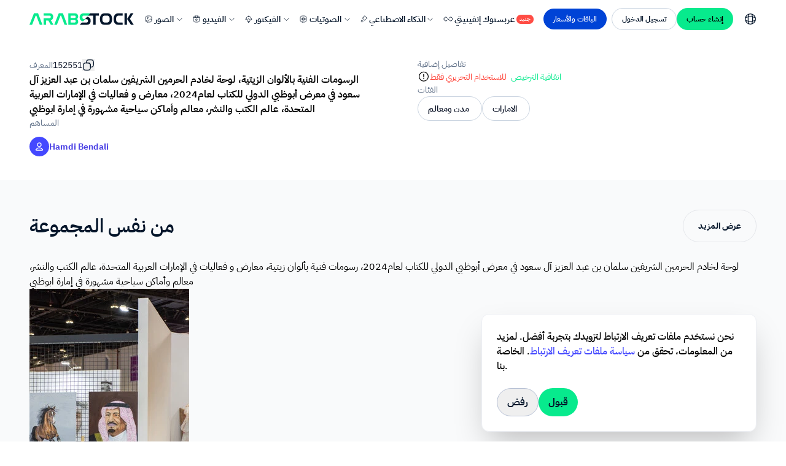

--- FILE ---
content_type: text/html;charset=utf-8
request_url: https://arabsstock.com/ar/photos/image-152551-artistic-drawings-oil-colors-artistic-painting-custodian-two
body_size: 67286
content:
<!DOCTYPE html>
<html lang="en">
<head><meta charset="utf-8">
<meta name="viewport" content="width=device-width, initial-scale=1">
<meta name="viewport" content="width=device-width, initial-scale=1, viewport-fit=cover">
<title>الرسومات الفنية بالألوان الزيتية، لوحة لخادم الحرمين الشريفين سلمان بن عبد العزيز آل سعود في معرض أبوظبي الدولي للكتاب لعام2024، معارض و فعاليات في الإمارات العربية المتحدة، عالم الكتب والنشر، معالم وأماكن سياحية مشهورة في إمارة ابوظبي - صورة</title>
<meta name="format-detection" content="telephone=no">
<link rel="icon" type="image/png" href="https://arabsstock.com/favicon.png">
<script src="https://challenges.cloudflare.com/turnstile/v0/api.js" async defer></script>
<script src="https://analytics.ahrefs.com/analytics.js" async data-key="aBKwGBqcfAJsex47UFClsw"></script>
<meta property="twitter:domain" content="arabsstock.com">
<meta property="twitter:url" content="https://arabsstock.com">
<meta name="twitter:description" content="أكبر مكتبة محتوى رقمي عربي خليجي: ملايين الصور والفيديوهات الحصرية، تصاميم فيكتور، موسيقى ومؤثرات صوتية. محتوى أصيل بجودة احترافية.">
<script src="https://cdn.jsdelivr.net/npm/js-confetti@latest/dist/js-confetti.browser.js"></script>
<script src="https://challenges.cloudflare.com/turnstile/v0/api.js"></script>
<meta name="description" content="الرسومات الفنية بالألوان الزيتية، لوحة لخادم الحرمين الشريفين سلمان بن عبد العزيز آل سعود في معرض أبوظبي الدولي للكتاب لعام2024، معارض و فعاليات في الإمارات العربية المتحدة، عالم الكتب والنشر، معالم وأماكن سياحية مشهورة في إمارة ابوظبي - صورة - الرسومات الفنية بالألوان الزيتية، لوحة لخادم الحرمين الشريفين سلمان بن عبد العزيز آل سعود في معرض أبوظبي الدولي للكتاب لعام2024، معارض و فعاليات في الإمارات العربية المتحدة، عالم الكتب والنشر، معالم وأماكن سياحية مشهورة في إمارة ابوظبي - اكتشف آلاف الصور الحصرية عربية، خليجية، سعودية التي تناسب مشروعك، خطط بأقل الأسعار واشتراكات شهرية مرنة .">
<meta name="keywords" content="الخليج, العربي, العربية, لوحة, كتاب, مشارك, الدولي, المعرض, مدينة, معرض, السياحة, سياحة, سياحي, سياحية, مشهور, معالم, فعالية, ألوان, دولي, ثقافة, جناح, أنشطة, فنية, انشطة, عالم, العرب, قسم, اماكن, أقسام, ثقافية, سلمان بن عبد العزيز آل سعود, المتحدة, الفعاليات, فعاليات, شعار, الثقافية, ثقافي, الكتب, الامارات, رسومات, ندوة, امارة, أبو ظبي, أبوظبي, المشهورة, الاماكن, الإمارات, إمارة, المعالم, المتحده, شهير, القصص, الخليج العربي, خادم, ثقافيه, معارض, الثقافي, ابو ظبي, الاقسام, ابوظبي, النشر, ندوات, زيتية, مشهورة, لوحة فنية, المعارض, الحرمين الشريفين, معرض الدولي للكتاب, الاجنحة, خادم الحرمين, في ابو ظبي, 2024, عبارة, عالم الكتب, امارة ابوظبي, شعار أبو ظبي, عالم النشر, معرض الكتاب2024, قصص العالم, ندوه ثقافية, الحرمينن, تسرد, ">
<meta property="og:type" content="website">
<meta property="og:title" content="الرسومات الفنية بالألوان الزيتية، لوحة لخادم الحرمين الشريفين سلمان بن عبد العزيز آل سعود في معرض أبوظبي الدولي للكتاب لعام2024، معارض و فعاليات في الإمارات العربية المتحدة، عالم الكتب والنشر، معالم وأماكن سياحية مشهورة في إمارة ابوظبي - صورة">
<meta property="og:image:width" content="1200">
<meta property="og:image:height" content="630">
<meta property="og:site_name" content="عربستوك Arabsstock محتوى رقمي عربي خليجي – صور وفيديو وفيكتور">
<meta property="og:image" content="https://cdn.arabsstock.com/uploads/images/152551/artistic-drawings-in-oil-colors-preview-152551.jpg">
<meta property="og:description" content="الرسومات الفنية بالألوان الزيتية، لوحة لخادم الحرمين الشريفين سلمان بن عبد العزيز آل سعود في معرض أبوظبي الدولي للكتاب لعام2024، معارض و فعاليات في الإمارات العربية المتحدة، عالم الكتب والنشر، معالم وأماكن سياحية مشهورة في إمارة ابوظبي - صورة #152551">
<meta name="twitter:card" content="summary_large_image">
<meta name="twitter:image" content="https://cdn.arabsstock.com/uploads/images/152551/artistic-drawings-in-oil-colors-preview-152551.jpg">
<meta name="twitter:title" content="الرسومات الفنية بالألوان الزيتية، لوحة لخادم الحرمين الشريفين سلمان بن عبد العزيز آل سعود في معرض أبوظبي الدولي للكتاب لعام2024، معارض و فعاليات في الإمارات العربية المتحدة، عالم الكتب والنشر، معالم وأماكن سياحية مشهورة في إمارة ابوظبي - صورة #152551">
<meta property="og:url" content="https://arabsstock.com/ar/photos/image-152551-artistic-drawings-oil-colors-artistic-painting-custodian-two">
<meta itemprop="image" content="https://cdn.arabsstock.com/uploads/images/152551/artistic-drawings-in-oil-colors-preview-152551.jpg">
<script type="application/ld+json" data-hid="161d4f5">{"@context":"https://schema.org","@type":"ImageObject","name":"الرسومات الفنية بالألوان الزيتية، لوحة لخادم الحرمين الشريفين سلمان بن عبد العزيز آل سعود في معرض أبوظبي الدولي للكتاب لعام2024، معارض و فعاليات في الإمارات العربية المتحدة، عالم الكتب والنشر، معالم وأماكن سياحية مشهورة في إمارة ابوظبي","description":"الرسومات الفنية بالألوان الزيتية، لوحة لخادم الحرمين الشريفين سلمان بن عبد العزيز آل سعود في معرض أبوظبي الدولي للكتاب لعام2024، معارض و فعاليات في الإمارات العربية المتحدة، عالم الكتب والنشر، معالم وأماكن سياحية مشهورة في إمارة ابوظبي - صورة #152551","uploadDate":"2024-05-12T15:09:58.000Z","url":"https://arabsstock.com/ar/photos/image-152551-artistic-drawings-oil-colors-artistic-painting-custodian-two","mainEntityOfPage":{"@type":"WebPage","@id":"https://arabsstock.com/ar/photos/image-152551-artistic-drawings-oil-colors-artistic-painting-custodian-two"},"contentUrl":"https://cdn.arabsstock.com/uploads/images/152551/artistic-drawings-in-oil-colors-preview-152551.jpg","thumbnailUrl":"https://cdn.arabsstock.com/uploads/images/152551/artistic-drawings-in-oil-colors-preview-152551.jpg","inLanguage":"ar","acquireLicensePage":"https://arabsstock.com/ar/page/license-agreement","license":{"@type":"CreativeWork","name":"Editorial License","url":"https://arabsstock.com/ar/page/license-agreement"},"usageInfo":{"@type":"CreativeWork","name":"Editorial Use Only","url":"https://arabsstock.com/ar/page/license-agreement"},"copyrightHolder":{"@type":"Person","name":"Hamdi Bendali"},"creator":{"@type":"Person","name":"Hamdi Bendali"},"creditText":"© Arabsstock","copyrightNotice":"© Arabsstock"}</script>
<script type="application/ld+json" data-hid="fbf07b3">{"@context":"https://schema.org","@type":"BreadcrumbList","itemListElement":[{"@type":"ListItem","position":1,"name":"الرئيسية","item":"https://arabsstock.com/ar"},{"@type":"ListItem","position":2,"name":"الصور","item":"https://arabsstock.com/ar/photos"},{"@type":"ListItem","position":3,"name":"الرسومات الفنية بالألوان الزيتية، لوحة لخادم الحرمين الشريفين سلمان بن عبد العزيز آل سعود في معرض أبوظبي الدولي للكتاب لعام2024، معارض و فعاليات في الإمارات العربية المتحدة، عالم الكتب والنشر، معالم وأماكن سياحية مشهورة في إمارة ابوظبي","item":"https://arabsstock.com/ar/photos/image-152551-artistic-drawings-oil-colors-artistic-painting-custodian-two"}]}</script>
<link rel="canonical" href="https://arabsstock.com/ar/photos/image-152551-artistic-drawings-oil-colors-artistic-painting-custodian-two"><link rel="modulepreload" as="script" crossorigin href="https://assets.arabsstock.com/_nuxt/entry.7063f065.js"><link rel="preload" as="style" href="https://assets.arabsstock.com/_nuxt/entry.62bf543f.css"><link rel="modulepreload" as="script" crossorigin href="https://assets.arabsstock.com/_nuxt/default.6b4c4962.js"><link rel="modulepreload" as="script" crossorigin href="https://assets.arabsstock.com/_nuxt/invitation.dc591a25.js"><link rel="modulepreload" as="script" crossorigin href="https://assets.arabsstock.com/_nuxt/useDeclineInvitations.31baf2b0.js"><link rel="modulepreload" as="script" crossorigin href="https://assets.arabsstock.com/_nuxt/showMessage.09f28c16.js"><link rel="modulepreload" as="script" crossorigin href="https://assets.arabsstock.com/_nuxt/Sidebar.1dc34e22.js"><link rel="modulepreload" as="script" crossorigin href="https://assets.arabsstock.com/_nuxt/CookiesBanner.3c13a13b.js"><link rel="modulepreload" as="script" crossorigin href="https://assets.arabsstock.com/_nuxt/AddToCollectionModal.e092e968.js"><link rel="modulepreload" as="script" crossorigin href="https://assets.arabsstock.com/_nuxt/icon-plus.bd8ef718.js"><link rel="modulepreload" as="script" crossorigin href="https://assets.arabsstock.com/_nuxt/SaveToCollectionCard.c6590233.js"><link rel="modulepreload" as="script" crossorigin href="https://assets.arabsstock.com/_nuxt/icon-image-placeholder.f6d41417.js"><link rel="modulepreload" as="script" crossorigin href="https://assets.arabsstock.com/_nuxt/Spinner.08ab229c.js"><link rel="modulepreload" as="script" crossorigin href="https://assets.arabsstock.com/_nuxt/removeFirstSlash.2f94d0ed.js"><link rel="modulepreload" as="script" crossorigin href="https://assets.arabsstock.com/_nuxt/input.vue.fbabc70a.js"><link rel="modulepreload" as="script" crossorigin href="https://assets.arabsstock.com/_nuxt/arrow-down.c8e953d3.js"><link rel="modulepreload" as="script" crossorigin href="https://assets.arabsstock.com/_nuxt/eye.a1e7ee86.js"><link rel="modulepreload" as="script" crossorigin href="https://assets.arabsstock.com/_nuxt/hidden-eye.17d46ff4.js"><link rel="modulepreload" as="script" crossorigin href="https://assets.arabsstock.com/_nuxt/button.vue.847fa66c.js"><link rel="modulepreload" as="script" crossorigin href="https://assets.arabsstock.com/_nuxt/modal.vue.dad845a5.js"><link rel="modulepreload" as="script" crossorigin href="https://assets.arabsstock.com/_nuxt/icon-x.63274953.js"><link rel="modulepreload" as="script" crossorigin href="https://assets.arabsstock.com/_nuxt/ErrorMessage.cfeca331.js"><link rel="modulepreload" as="script" crossorigin href="https://assets.arabsstock.com/_nuxt/useCreateAudioCollection.59821cec.js"><link rel="modulepreload" as="script" crossorigin href="https://assets.arabsstock.com/_nuxt/useGetVectorsCollections.e4a04a91.js"><link rel="modulepreload" as="script" crossorigin href="https://assets.arabsstock.com/_nuxt/useGetPhotosCollections.12fd7e65.js"><link rel="modulepreload" as="script" crossorigin href="https://assets.arabsstock.com/_nuxt/useGetVideosCollections.7d4125cf.js"><link rel="modulepreload" as="script" crossorigin href="https://assets.arabsstock.com/_nuxt/useGetAudiosCollections.fb3592dc.js"><link rel="modulepreload" as="script" crossorigin href="https://assets.arabsstock.com/_nuxt/AuthModal.158c6f4a.js"><link rel="modulepreload" as="script" crossorigin href="https://assets.arabsstock.com/_nuxt/sign-up.9ab4e40d.js"><link rel="modulepreload" as="script" crossorigin href="https://assets.arabsstock.com/_nuxt/accounts.0158fd38.js"><link rel="modulepreload" as="script" crossorigin href="https://assets.arabsstock.com/_nuxt/useSocialLogin.3f2a8543.js"><link rel="modulepreload" as="script" crossorigin href="https://assets.arabsstock.com/_nuxt/CheckValidations.3ef47736.js"><link rel="modulepreload" as="script" crossorigin href="https://assets.arabsstock.com/_nuxt/useRegister.15ca1393.js"><link rel="modulepreload" as="script" crossorigin href="https://assets.arabsstock.com/_nuxt/countries-codes.5c0af0cb.js"><link rel="modulepreload" as="script" crossorigin href="https://assets.arabsstock.com/_nuxt/login.f3bdeafb.js"><link rel="modulepreload" as="script" crossorigin href="https://assets.arabsstock.com/_nuxt/useLogin.28c10407.js"><link rel="modulepreload" as="script" crossorigin href="https://assets.arabsstock.com/_nuxt/regenrateMessageModal.6f5aa97b.js"><link rel="modulepreload" as="script" crossorigin href="https://assets.arabsstock.com/_nuxt/InfinityPopup.5e7cc5d9.js"><link rel="modulepreload" as="script" crossorigin href="https://assets.arabsstock.com/_nuxt/NavBar.0865c31e.js"><link rel="modulepreload" as="script" crossorigin href="https://assets.arabsstock.com/_nuxt/credit.7f4f3f4f.js"><link rel="modulepreload" as="script" crossorigin href="https://assets.arabsstock.com/_nuxt/_slug_.35268804.js"><link rel="preload" as="style" href="https://assets.arabsstock.com/_nuxt/swiper.cc30e444.css"><link rel="modulepreload" as="script" crossorigin href="https://assets.arabsstock.com/_nuxt/index.75f55128.js"><link rel="modulepreload" as="script" crossorigin href="https://assets.arabsstock.com/_nuxt/SearchBar.59f56957.js"><link rel="modulepreload" as="script" crossorigin href="https://assets.arabsstock.com/_nuxt/search.7b7dae85.js"><link rel="modulepreload" as="script" crossorigin href="https://assets.arabsstock.com/_nuxt/image-plus.a8de4767.js"><link rel="modulepreload" as="script" crossorigin href="https://assets.arabsstock.com/_nuxt/icon-image-search.ef99f90e.js"><link rel="modulepreload" as="script" crossorigin href="https://assets.arabsstock.com/_nuxt/searchByImageModal.bf80c05d.js"><link rel="modulepreload" as="script" crossorigin href="https://assets.arabsstock.com/_nuxt/useSearchByImage.8f86334a.js"><link rel="modulepreload" as="script" crossorigin href="https://assets.arabsstock.com/_nuxt/squareSpinner.2c91042d.js"><link rel="modulepreload" as="script" crossorigin href="https://assets.arabsstock.com/_nuxt/ContentTypes.dd572c4c.js"><link rel="modulepreload" as="script" crossorigin href="https://assets.arabsstock.com/_nuxt/useSearchById.11ce04af.js"><link rel="modulepreload" as="script" crossorigin href="https://assets.arabsstock.com/_nuxt/infinity-black.38038978.js"><link rel="modulepreload" as="script" crossorigin href="https://assets.arabsstock.com/_nuxt/index.6305b02a.js"><link rel="modulepreload" as="script" crossorigin href="https://assets.arabsstock.com/_nuxt/search-plus.882a54b1.js"><link rel="modulepreload" as="script" crossorigin href="https://assets.arabsstock.com/_nuxt/download.2b617a27.js"><link rel="modulepreload" as="script" crossorigin href="https://assets.arabsstock.com/_nuxt/save.6e75156a.js"><link rel="modulepreload" as="script" crossorigin href="https://assets.arabsstock.com/_nuxt/icon-remove-background.128dc12c.js"><link rel="modulepreload" as="script" crossorigin href="https://assets.arabsstock.com/_nuxt/share.b12dab85.js"><link rel="modulepreload" as="script" crossorigin href="https://assets.arabsstock.com/_nuxt/icon-copy.41153f85.js"><link rel="modulepreload" as="script" crossorigin href="https://assets.arabsstock.com/_nuxt/FreelancerPayment.d63ae2c9.js"><link rel="modulepreload" as="script" crossorigin href="https://assets.arabsstock.com/_nuxt/index.69cd46d5.js"><link rel="modulepreload" as="script" crossorigin href="https://assets.arabsstock.com/_nuxt/licenseDescription.4ea28dac.js"><link rel="modulepreload" as="script" crossorigin href="https://assets.arabsstock.com/_nuxt/shield.e1dbb746.js"><link rel="modulepreload" as="script" crossorigin href="https://assets.arabsstock.com/_nuxt/terminal.a79bdba5.js"><link rel="modulepreload" as="script" crossorigin href="https://assets.arabsstock.com/_nuxt/grn-check.89550c0f.js"><link rel="modulepreload" as="script" crossorigin href="https://assets.arabsstock.com/_nuxt/spot.c21fbb6a.js"><link rel="modulepreload" as="script" crossorigin href="https://assets.arabsstock.com/_nuxt/cubic.9e01bb33.js"><link rel="modulepreload" as="script" crossorigin href="https://assets.arabsstock.com/_nuxt/signature.915d5f3d.js"><link rel="modulepreload" as="script" crossorigin href="https://assets.arabsstock.com/_nuxt/gry-check.d8354692.js"><link rel="modulepreload" as="script" crossorigin href="https://assets.arabsstock.com/_nuxt/tv.c50b492d.js"><link rel="modulepreload" as="script" crossorigin href="https://assets.arabsstock.com/_nuxt/useImageMetaData.b665a7dc.js"><link rel="modulepreload" as="script" crossorigin href="https://assets.arabsstock.com/_nuxt/useImageMetaDataFreelancer.4d6543f1.js"><link rel="modulepreload" as="script" crossorigin href="https://assets.arabsstock.com/_nuxt/useReDownloadMedia.c724cb41.js"><link rel="modulepreload" as="script" crossorigin href="https://assets.arabsstock.com/_nuxt/index.def296e5.js"><link rel="modulepreload" as="script" crossorigin href="https://assets.arabsstock.com/_nuxt/payment.b03d6d8c.js"><link rel="modulepreload" as="script" crossorigin href="https://assets.arabsstock.com/_nuxt/info.d2fb647c.js"><link rel="modulepreload" as="script" crossorigin href="https://assets.arabsstock.com/_nuxt/license.59a1d19d.js"><link rel="modulepreload" as="script" crossorigin href="https://assets.arabsstock.com/_nuxt/index.17cc6b7d.js"><link rel="modulepreload" as="script" crossorigin href="https://assets.arabsstock.com/_nuxt/copy.2b6c7b23.js"><link rel="modulepreload" as="script" crossorigin href="https://assets.arabsstock.com/_nuxt/user.af4566b5.js"><link rel="modulepreload" as="script" crossorigin href="https://assets.arabsstock.com/_nuxt/alert.a0c72a13.js"><link rel="modulepreload" as="script" crossorigin href="https://assets.arabsstock.com/_nuxt/index.060694ed.js"><link rel="modulepreload" as="script" crossorigin href="https://assets.arabsstock.com/_nuxt/index.23896950.js"><link rel="modulepreload" as="script" crossorigin href="https://assets.arabsstock.com/_nuxt/Gallery-Swiper.caa00c13.js"><link rel="modulepreload" as="script" crossorigin href="https://assets.arabsstock.com/_nuxt/GalleryCard.fa0c22e5.js"><link rel="modulepreload" as="script" crossorigin href="https://assets.arabsstock.com/_nuxt/infinity-plus.c8bd6ad0.js"><link rel="modulepreload" as="script" crossorigin href="https://assets.arabsstock.com/_nuxt/magic-pen.b3fed354.js"><link rel="modulepreload" as="script" crossorigin href="https://assets.arabsstock.com/_nuxt/similar.10d7cca9.js"><link rel="modulepreload" as="script" crossorigin href="https://assets.arabsstock.com/_nuxt/bookmark.3507d9be.js"><link rel="modulepreload" as="script" crossorigin href="https://assets.arabsstock.com/_nuxt/icon-trash.15069512.js"><link rel="modulepreload" as="script" crossorigin href="https://assets.arabsstock.com/_nuxt/useDownload.5eb4900d.js"><link rel="modulepreload" as="script" crossorigin href="https://assets.arabsstock.com/_nuxt/swiper-vue.8f4fbb78.js"><link rel="modulepreload" as="script" crossorigin href="https://assets.arabsstock.com/_nuxt/description.55fbff35.js"><link rel="modulepreload" as="script" crossorigin href="https://assets.arabsstock.com/_nuxt/FlexGallery.313359ea.js"><link rel="modulepreload" as="script" crossorigin href="https://assets.arabsstock.com/_nuxt/keywords.99227015.js"><link rel="modulepreload" as="script" crossorigin href="https://assets.arabsstock.com/_nuxt/audioFilter.b2fc223a.js"><link rel="modulepreload" as="script" crossorigin href="https://assets.arabsstock.com/_nuxt/useFetchData.4d7fb8d3.js"><link rel="modulepreload" as="script" crossorigin href="https://assets.arabsstock.com/_nuxt/url.6edfad5e.js"><link rel="modulepreload" as="script" crossorigin href="https://assets.arabsstock.com/_nuxt/getBrowserName.6a5dc3ce.js"><link rel="modulepreload" as="script" crossorigin href="https://assets.arabsstock.com/_nuxt/copy.cee016b7.js"><link rel="modulepreload" as="script" crossorigin href="https://assets.arabsstock.com/_nuxt/Footer.1fa2d7ee.js"><link rel="modulepreload" as="script" crossorigin href="https://assets.arabsstock.com/_nuxt/modal.7e121d6d.js"><link rel="prefetch" as="script" crossorigin href="https://assets.arabsstock.com/_nuxt/auth.6838af8c.js"><link rel="prefetch" as="script" crossorigin href="https://assets.arabsstock.com/_nuxt/empty-resault.c3da7a5f.js"><link rel="prefetch" as="script" crossorigin href="https://assets.arabsstock.com/_nuxt/useGetTopCategories.381e3a5e.js"><link rel="prefetch" as="script" crossorigin href="https://assets.arabsstock.com/_nuxt/useGetCuretedCategory.ea17002a.js"><link rel="prefetch" as="style" href="https://assets.arabsstock.com/_nuxt/Sidebar.a8ff89f3.css"><link rel="prefetch" as="script" crossorigin href="https://assets.arabsstock.com/_nuxt/admin-layout.eadaf70a.js"><link rel="prefetch" as="script" crossorigin href="https://assets.arabsstock.com/_nuxt/ThemeCustomizer.vue.b247eb09.js"><link rel="prefetch" as="script" crossorigin href="https://assets.arabsstock.com/_nuxt/icon-settings.077d1985.js"><link rel="prefetch" as="script" crossorigin href="https://assets.arabsstock.com/_nuxt/icon-sun.179412c2.js"><link rel="prefetch" as="script" crossorigin href="https://assets.arabsstock.com/_nuxt/icon-moon.85920611.js"><link rel="prefetch" as="script" crossorigin href="https://assets.arabsstock.com/_nuxt/icon-laptop.99e84d7c.js"><link rel="prefetch" as="script" crossorigin href="https://assets.arabsstock.com/_nuxt/Sidebar.vue.714e6bff.js"><link rel="prefetch" as="script" crossorigin href="https://assets.arabsstock.com/_nuxt/icon-carets-down.vue.8a06717e.js"><link rel="prefetch" as="script" crossorigin href="https://assets.arabsstock.com/_nuxt/icon-menu-dashboard.f21a165c.js"><link rel="prefetch" as="script" crossorigin href="https://assets.arabsstock.com/_nuxt/icon-minus.d6970efd.js"><link rel="prefetch" as="script" crossorigin href="https://assets.arabsstock.com/_nuxt/icon-menu-chat.9fdb214d.js"><link rel="prefetch" as="script" crossorigin href="https://assets.arabsstock.com/_nuxt/icon-menu-mailbox.f2beff79.js"><link rel="prefetch" as="script" crossorigin href="https://assets.arabsstock.com/_nuxt/icon-menu-todo.2db4da1c.js"><link rel="prefetch" as="script" crossorigin href="https://assets.arabsstock.com/_nuxt/icon-menu-notes.5f4fc428.js"><link rel="prefetch" as="script" crossorigin href="https://assets.arabsstock.com/_nuxt/icon-menu-scrumboard.9e85818c.js"><link rel="prefetch" as="script" crossorigin href="https://assets.arabsstock.com/_nuxt/icon-menu-contacts.0fd239ce.js"><link rel="prefetch" as="script" crossorigin href="https://assets.arabsstock.com/_nuxt/icon-menu-invoice.d4df2853.js"><link rel="prefetch" as="script" crossorigin href="https://assets.arabsstock.com/_nuxt/icon-menu-calendar.ff2381a0.js"><link rel="prefetch" as="script" crossorigin href="https://assets.arabsstock.com/_nuxt/icon-menu-components.40695ce2.js"><link rel="prefetch" as="script" crossorigin href="https://assets.arabsstock.com/_nuxt/icon-menu-elements.3a7528b3.js"><link rel="prefetch" as="script" crossorigin href="https://assets.arabsstock.com/_nuxt/icon-menu-charts.f7cfa396.js"><link rel="prefetch" as="script" crossorigin href="https://assets.arabsstock.com/_nuxt/icon-menu-widgets.99247b0f.js"><link rel="prefetch" as="script" crossorigin href="https://assets.arabsstock.com/_nuxt/icon-menu-font-icons.6d70f4b4.js"><link rel="prefetch" as="script" crossorigin href="https://assets.arabsstock.com/_nuxt/icon-menu-drag-and-drop.edc6c9ff.js"><link rel="prefetch" as="script" crossorigin href="https://assets.arabsstock.com/_nuxt/icon-menu-tables.8a1df1d9.js"><link rel="prefetch" as="script" crossorigin href="https://assets.arabsstock.com/_nuxt/icon-menu-datatables.89cebd0c.js"><link rel="prefetch" as="script" crossorigin href="https://assets.arabsstock.com/_nuxt/icon-menu-forms.c71c4622.js"><link rel="prefetch" as="script" crossorigin href="https://assets.arabsstock.com/_nuxt/icon-menu-users.d0e788bd.js"><link rel="prefetch" as="script" crossorigin href="https://assets.arabsstock.com/_nuxt/icon-menu-pages.fa67f2a0.js"><link rel="prefetch" as="script" crossorigin href="https://assets.arabsstock.com/_nuxt/icon-menu-authentication.773a5a49.js"><link rel="prefetch" as="script" crossorigin href="https://assets.arabsstock.com/_nuxt/icon-menu-documentation.c1753f10.js"><link rel="prefetch" as="script" crossorigin href="https://assets.arabsstock.com/_nuxt/Header.vue.acf548da.js"><link rel="prefetch" as="script" crossorigin href="https://assets.arabsstock.com/_nuxt/icon-menu.13c4df2e.js"><link rel="prefetch" as="script" crossorigin href="https://assets.arabsstock.com/_nuxt/icon-calendar.924ac56f.js"><link rel="prefetch" as="script" crossorigin href="https://assets.arabsstock.com/_nuxt/icon-edit.92f9222a.js"><link rel="prefetch" as="script" crossorigin href="https://assets.arabsstock.com/_nuxt/icon-chat-notification.80e932f3.js"><link rel="prefetch" as="script" crossorigin href="https://assets.arabsstock.com/_nuxt/icon-search.7c05d497.js"><link rel="prefetch" as="script" crossorigin href="https://assets.arabsstock.com/_nuxt/icon-x-circle.7ebc17c3.js"><link rel="prefetch" as="script" crossorigin href="https://assets.arabsstock.com/_nuxt/icon-mail-dot.34cba81b.js"><link rel="prefetch" as="script" crossorigin href="https://assets.arabsstock.com/_nuxt/icon-arrow-left.b2b0c2a2.js"><link rel="prefetch" as="script" crossorigin href="https://assets.arabsstock.com/_nuxt/icon-info-circle.vue.60518783.js"><link rel="prefetch" as="script" crossorigin href="https://assets.arabsstock.com/_nuxt/icon-bell-bing.d5c0fbc0.js"><link rel="prefetch" as="script" crossorigin href="https://assets.arabsstock.com/_nuxt/icon-user.vue.251460c7.js"><link rel="prefetch" as="script" crossorigin href="https://assets.arabsstock.com/_nuxt/icon-mail.vue.c0115b70.js"><link rel="prefetch" as="script" crossorigin href="https://assets.arabsstock.com/_nuxt/icon-lock-dots.vue.ae3414de.js"><link rel="prefetch" as="script" crossorigin href="https://assets.arabsstock.com/_nuxt/icon-logout.317f2ad9.js"><link rel="prefetch" as="script" crossorigin href="https://assets.arabsstock.com/_nuxt/icon-menu-apps.8943a741.js"><link rel="prefetch" as="script" crossorigin href="https://assets.arabsstock.com/_nuxt/icon-menu-more.dd8e606c.js"><link rel="prefetch" as="script" crossorigin href="https://assets.arabsstock.com/_nuxt/Footer.2e6a4069.js"><link rel="prefetch" as="script" crossorigin href="https://assets.arabsstock.com/_nuxt/auth-layout.197ca8a3.js"><link rel="prefetch" as="script" crossorigin href="https://assets.arabsstock.com/_nuxt/blank.a6a5b176.js"><link rel="prefetch" as="script" crossorigin href="https://assets.arabsstock.com/_nuxt/ar.748e6dbe.js"><link rel="prefetch" as="script" crossorigin href="https://assets.arabsstock.com/_nuxt/en.6c4efa97.js"><link rel="prefetch" as="script" crossorigin href="https://assets.arabsstock.com/_nuxt/i18n.config.45aa417d.js"><link rel="prefetch" as="script" crossorigin href="https://assets.arabsstock.com/_nuxt/index.2bb7868f.js"><link rel="prefetch" as="script" crossorigin href="https://assets.arabsstock.com/_nuxt/index.bd17a802.js"><link rel="prefetch" as="script" crossorigin href="https://assets.arabsstock.com/_nuxt/useAddPhone.de9a4c76.js"><link rel="prefetch" as="script" crossorigin href="https://assets.arabsstock.com/_nuxt/useIsLinked.0f0d03a2.js"><link rel="prefetch" as="script" crossorigin href="https://assets.arabsstock.com/_nuxt/useResendOtp.25505818.js"><link rel="prefetch" as="script" crossorigin href="https://assets.arabsstock.com/_nuxt/useResetPassword.25e0fd7b.js"><link rel="prefetch" as="script" crossorigin href="https://assets.arabsstock.com/_nuxt/useSendOtp.7a8131e3.js"><link rel="prefetch" as="script" crossorigin href="https://assets.arabsstock.com/_nuxt/useVerifyOtp.7e2e5f0f.js"><link rel="prefetch" as="script" crossorigin href="https://assets.arabsstock.com/_nuxt/fjGallery.esm.be53b920.js"><link rel="stylesheet" href="https://assets.arabsstock.com/_nuxt/entry.62bf543f.css"><link rel="stylesheet" href="https://assets.arabsstock.com/_nuxt/swiper.cc30e444.css"><style>#chat-widget-container{display:none}</style><style>.main-logo-white{display:none}.menu-sub-li{display:none;z-index:2}.main-menu-sub-li:hover .menu-sub-li{display:block}.ai-class .bg-ai-menu,.ai-class .bg-white,.ai-class .panel{background-color:rgb(0 15 36/var(--tw-bg-opacity))!important;color:#fff}.ai-class .panel .regenerate-icon path{stroke:#fff}.ai-class .bg-hover-ai:hover{background-color:rgba(11,53,106,.38)}.ai-class .ai-text-col{color:#fff}.ai-class .ai-text-col svg path{stroke:#fff!important}.hover-side-links:hover .text-slate-900,.hover-side-links:hover svg path{transition:all 0s ease-in-out}.hover-side-links:hover .text-slate-900{color:#07e288}.hover-side-links:hover svg path{stroke:#07e288}.animate__animated{animation-duration:.4s!important}</style><style>.main-logo img[data-v-d5f9c7d0]{width:140px}.sidebar ul.sub-menu li a[data-v-d5f9c7d0]:before,.sidebar ul.sub-menu li button[data-v-d5f9c7d0]:before{margin:0;width:0}@media (min-width:1240px){div .vertical:not(.toggle-sidebar) .sidebar[data-v-d5f9c7d0]{left:-100%}}@media (min-width:1024px){div .vertical:not(.toggle-sidebar) .sidebar[data-v-d5f9c7d0]{left:-100%}}@media (max-width:1023.99px){div .vertical:not(.toggle-sidebar) .sidebar[data-v-d5f9c7d0]{left:-100%}}.vertical .sidebar[data-v-d5f9c7d0]:where([dir=ltr],[dir=ltr] *){left:0}@media (min-width:1024px){.vertical .sidebar[data-v-d5f9c7d0]:where([dir=ltr],[dir=ltr] *){left:0}}.ai-class .bg-ai-menu[data-v-d5f9c7d0],.ai-class .bg-white[data-v-d5f9c7d0],.ai-class .panel[data-v-d5f9c7d0]{background-color:rgb(0,15,36,var(--tw-bg-opacity))!important;color:#fff}.ai-class .bg-hover-ai[data-v-d5f9c7d0]:hover,.ai-class .menu.nav-item a[data-v-d5f9c7d0]{background-color:rgba(11,53,106,.38)}.ai-class .ai-text-col[data-v-d5f9c7d0],.ai-class .menu.nav-item a[data-v-d5f9c7d0]{color:#fff}.ai-class .ai-text-col svg path[data-v-d5f9c7d0]{stroke:#fff!important}.ai-class .nav-item a[data-v-d5f9c7d0]{background-color:transparent!important}.ai-class .nav-item a path[data-v-d5f9c7d0]{display:none!important}.ai-class .nav-item a span[data-v-d5f9c7d0]{color:#fff}</style><style>.ai-class .s-sidebar .nav-link{background-color:#000f24!important}.ai-class .s-sidebar .nav-link span{color:#fff}.ai-class .s-sidebar .nav-link svg path{stroke:#fff}.ai-class .s-sidebar .login-link,.ai-class .s-sidebar .signup-link{color:#fff}</style><style>.aspect-ratio[data-v-c13f7d36]{aspect-ratio:16/12;-o-object-position:center;object-position:center}</style><style>.ai-class .text-secondary-1-300[data-v-0a3a12f5]{color:#fff}.ai-class .ai-border[data-v-0a3a12f5]{border-color:#454a52!important}</style><style>.swiper-free-mode>.swiper-wrapper{margin:0 auto;transition-timing-function:ease-out}</style><style>.gallerySwiper .swiper-wrapper{height:180px}.gallerySwiper .fixedHeight{height:180px!important;width:auto!important}.slide-content{height:-webkit-fill-available}.widthedAuto{width:auto!important}.gallerySwiper .options-box{display:none!important}</style><style>article.group:hover video[data-v-e1cd2f6b]{display:flex!important}.loader[data-v-e1cd2f6b]{animation:spin-e1cd2f6b 1s linear infinite;border:4px solid hsla(0,0%,100%,.3);border-radius:50%;border-top-color:#fff;height:40px;left:50%;position:absolute;top:50%;transform:translate(-50%,-50%);width:40px}@keyframes spin-e1cd2f6b{0%{transform:rotate(0deg)}to{transform:rotate(1turn)}}</style><style>.dir-ltr{direction:ltr}.dir-rtl{direction:rtl}.bg-dashed{border:1px dashed #ddd;border-radius:8px;padding:2px 10px}.ai-class .gallery__item{border:1px solid #474747}.gallery.ar,.gallery.en{transform-origin:top left}</style><style>.ps{-ms-overflow-style:none;overflow:hidden!important;overflow-anchor:none;touch-action:auto;-ms-touch-action:auto}.ps__rail-x{bottom:0;height:15px}.ps__rail-x,.ps__rail-y{display:none;opacity:0;position:absolute;transition:background-color .2s linear,opacity .2s linear;-webkit-transition:background-color .2s linear,opacity .2s linear}.ps__rail-y{right:0;width:15px}.ps--active-x>.ps__rail-x,.ps--active-y>.ps__rail-y{background-color:transparent;display:block}.ps--focus>.ps__rail-x,.ps--focus>.ps__rail-y,.ps--scrolling-x>.ps__rail-x,.ps--scrolling-y>.ps__rail-y,.ps:hover>.ps__rail-x,.ps:hover>.ps__rail-y{opacity:.6}.ps .ps__rail-x.ps--clicking,.ps .ps__rail-x:focus,.ps .ps__rail-x:hover,.ps .ps__rail-y.ps--clicking,.ps .ps__rail-y:focus,.ps .ps__rail-y:hover{background-color:#eee;opacity:.9}.ps__thumb-x{bottom:2px;height:6px;transition:background-color .2s linear,height .2s ease-in-out;-webkit-transition:background-color .2s linear,height .2s ease-in-out}.ps__thumb-x,.ps__thumb-y{background-color:#aaa;border-radius:6px;position:absolute}.ps__thumb-y{right:2px;transition:background-color .2s linear,width .2s ease-in-out;-webkit-transition:background-color .2s linear,width .2s ease-in-out;width:6px}.ps__rail-x.ps--clicking .ps__thumb-x,.ps__rail-x:focus>.ps__thumb-x,.ps__rail-x:hover>.ps__thumb-x{background-color:#999;height:11px}.ps__rail-y.ps--clicking .ps__thumb-y,.ps__rail-y:focus>.ps__thumb-y,.ps__rail-y:hover>.ps__thumb-y{background-color:#999;width:11px}@supports (-ms-overflow-style:none){.ps{overflow:auto!important}}@media (-ms-high-contrast:none),screen and (-ms-high-contrast:active){.ps{overflow:auto!important}}.ps{position:relative}.tippy-box[data-animation=fade][data-state=hidden]{opacity:0}[data-tippy-root]{max-width:calc(100vw - 10px)}.tippy-box{background-color:#333;border-radius:4px;color:#fff;font-size:14px;line-height:1.4;outline:0;position:relative;transition-property:transform,visibility,opacity;white-space:normal}.tippy-box[data-placement^=top]>.tippy-arrow{bottom:0}.tippy-box[data-placement^=top]>.tippy-arrow:before{border-top-color:initial;border-width:8px 8px 0;bottom:-7px;left:0;transform-origin:center top}.tippy-box[data-placement^=bottom]>.tippy-arrow{top:0}.tippy-box[data-placement^=bottom]>.tippy-arrow:before{border-bottom-color:initial;border-width:0 8px 8px;left:0;top:-7px;transform-origin:center bottom}.tippy-box[data-placement^=left]>.tippy-arrow{right:0}.tippy-box[data-placement^=left]>.tippy-arrow:before{border-left-color:initial;border-width:8px 0 8px 8px;right:-7px;transform-origin:center left}.tippy-box[data-placement^=right]>.tippy-arrow{left:0}.tippy-box[data-placement^=right]>.tippy-arrow:before{border-right-color:initial;border-width:8px 8px 8px 0;left:-7px;transform-origin:center right}.tippy-box[data-inertia][data-state=visible]{transition-timing-function:cubic-bezier(.54,1.5,.38,1.11)}.tippy-arrow{color:#333;height:16px;width:16px}.tippy-arrow:before{border-color:transparent;border-style:solid;content:"";position:absolute}.tippy-content{padding:5px 9px;position:relative;z-index:1}
/*!
 * animate.css - https://animate.style/
 * Version - 4.1.1
 * Licensed under the MIT license - http://opensource.org/licenses/MIT
 *
 * Copyright (c) 2020 Animate.css
 */:root{--animate-duration:1s;--animate-delay:1s;--animate-repeat:1}.animate__animated{animation-duration:1s;animation-duration:var(--animate-duration);animation-fill-mode:both}.animate__animated.animate__infinite{animation-iteration-count:infinite}.animate__animated.animate__repeat-1{animation-iteration-count:1;animation-iteration-count:var(--animate-repeat)}.animate__animated.animate__repeat-2{animation-iteration-count:2;animation-iteration-count:calc(var(--animate-repeat)*2)}.animate__animated.animate__repeat-3{animation-iteration-count:3;animation-iteration-count:calc(var(--animate-repeat)*3)}.animate__animated.animate__delay-1s{animation-delay:1s;animation-delay:var(--animate-delay)}.animate__animated.animate__delay-2s{animation-delay:2s;animation-delay:calc(var(--animate-delay)*2)}.animate__animated.animate__delay-3s{animation-delay:3s;animation-delay:calc(var(--animate-delay)*3)}.animate__animated.animate__delay-4s{animation-delay:4s;animation-delay:calc(var(--animate-delay)*4)}.animate__animated.animate__delay-5s{animation-delay:5s;animation-delay:calc(var(--animate-delay)*5)}.animate__animated.animate__faster{animation-duration:.5s;animation-duration:calc(var(--animate-duration)/2)}.animate__animated.animate__fast{animation-duration:.8s;animation-duration:calc(var(--animate-duration)*.8)}.animate__animated.animate__slow{animation-duration:2s;animation-duration:calc(var(--animate-duration)*2)}.animate__animated.animate__slower{animation-duration:3s;animation-duration:calc(var(--animate-duration)*3)}@media (prefers-reduced-motion:reduce),print{.animate__animated{animation-duration:1ms!important;animation-iteration-count:1!important;transition-duration:1ms!important}.animate__animated[class*=Out]{opacity:0}}@keyframes bounce{0%,20%,53%,to{animation-timing-function:cubic-bezier(.215,.61,.355,1);transform:translateZ(0)}40%,43%{animation-timing-function:cubic-bezier(.755,.05,.855,.06);transform:translate3d(0,-30px,0) scaleY(1.1)}70%{animation-timing-function:cubic-bezier(.755,.05,.855,.06);transform:translate3d(0,-15px,0) scaleY(1.05)}80%{transform:translateZ(0) scaleY(.95);transition-timing-function:cubic-bezier(.215,.61,.355,1)}90%{transform:translate3d(0,-4px,0) scaleY(1.02)}}.animate__bounce{animation-name:bounce;transform-origin:center bottom}@keyframes flash{0%,50%,to{opacity:1}25%,75%{opacity:0}}.animate__flash{animation-name:flash}.animate__pulse{animation-name:pulse;animation-timing-function:ease-in-out}@keyframes rubberBand{0%{transform:scaleX(1)}30%{transform:scale3d(1.25,.75,1)}40%{transform:scale3d(.75,1.25,1)}50%{transform:scale3d(1.15,.85,1)}65%{transform:scale3d(.95,1.05,1)}75%{transform:scale3d(1.05,.95,1)}to{transform:scaleX(1)}}.animate__rubberBand{animation-name:rubberBand}@keyframes shakeX{0%,to{transform:translateZ(0)}10%,30%,50%,70%,90%{transform:translate3d(-10px,0,0)}20%,40%,60%,80%{transform:translate3d(10px,0,0)}}.animate__shakeX{animation-name:shakeX}@keyframes shakeY{0%,to{transform:translateZ(0)}10%,30%,50%,70%,90%{transform:translate3d(0,-10px,0)}20%,40%,60%,80%{transform:translate3d(0,10px,0)}}.animate__shakeY{animation-name:shakeY}@keyframes headShake{0%{transform:translateX(0)}6.5%{transform:translateX(-6px) rotateY(-9deg)}18.5%{transform:translateX(5px) rotateY(7deg)}31.5%{transform:translateX(-3px) rotateY(-5deg)}43.5%{transform:translateX(2px) rotateY(3deg)}50%{transform:translateX(0)}}.animate__headShake{animation-name:headShake;animation-timing-function:ease-in-out}@keyframes swing{20%{transform:rotate(15deg)}40%{transform:rotate(-10deg)}60%{transform:rotate(5deg)}80%{transform:rotate(-5deg)}to{transform:rotate(0deg)}}.animate__swing{animation-name:swing;transform-origin:top center}@keyframes tada{0%{transform:scaleX(1)}10%,20%{transform:scale3d(.9,.9,.9) rotate(-3deg)}30%,50%,70%,90%{transform:scale3d(1.1,1.1,1.1) rotate(3deg)}40%,60%,80%{transform:scale3d(1.1,1.1,1.1) rotate(-3deg)}to{transform:scaleX(1)}}.animate__tada{animation-name:tada}@keyframes wobble{0%{transform:translateZ(0)}15%{transform:translate3d(-25%,0,0) rotate(-5deg)}30%{transform:translate3d(20%,0,0) rotate(3deg)}45%{transform:translate3d(-15%,0,0) rotate(-3deg)}60%{transform:translate3d(10%,0,0) rotate(2deg)}75%{transform:translate3d(-5%,0,0) rotate(-1deg)}to{transform:translateZ(0)}}.animate__wobble{animation-name:wobble}@keyframes jello{0%,11.1%,to{transform:translateZ(0)}22.2%{transform:skewX(-12.5deg) skewY(-12.5deg)}33.3%{transform:skewX(6.25deg) skewY(6.25deg)}44.4%{transform:skewX(-3.125deg) skewY(-3.125deg)}55.5%{transform:skewX(1.5625deg) skewY(1.5625deg)}66.6%{transform:skewX(-.78125deg) skewY(-.78125deg)}77.7%{transform:skewX(.390625deg) skewY(.390625deg)}88.8%{transform:skewX(-.1953125deg) skewY(-.1953125deg)}}.animate__jello{animation-name:jello;transform-origin:center}@keyframes heartBeat{0%{transform:scale(1)}14%{transform:scale(1.3)}28%{transform:scale(1)}42%{transform:scale(1.3)}70%{transform:scale(1)}}.animate__heartBeat{animation-duration:1.3s;animation-duration:calc(var(--animate-duration)*1.3);animation-name:heartBeat;animation-timing-function:ease-in-out}@keyframes backInDown{0%{opacity:.7;transform:translateY(-1200px) scale(.7)}80%{opacity:.7;transform:translateY(0) scale(.7)}to{opacity:1;transform:scale(1)}}.animate__backInDown{animation-name:backInDown}@keyframes backInLeft{0%{opacity:.7;transform:translateX(-2000px) scale(.7)}80%{opacity:.7;transform:translateX(0) scale(.7)}to{opacity:1;transform:scale(1)}}.animate__backInLeft{animation-name:backInLeft}@keyframes backInRight{0%{opacity:.7;transform:translateX(2000px) scale(.7)}80%{opacity:.7;transform:translateX(0) scale(.7)}to{opacity:1;transform:scale(1)}}.animate__backInRight{animation-name:backInRight}@keyframes backInUp{0%{opacity:.7;transform:translateY(1200px) scale(.7)}80%{opacity:.7;transform:translateY(0) scale(.7)}to{opacity:1;transform:scale(1)}}.animate__backInUp{animation-name:backInUp}@keyframes backOutDown{0%{opacity:1;transform:scale(1)}20%{opacity:.7;transform:translateY(0) scale(.7)}to{opacity:.7;transform:translateY(700px) scale(.7)}}.animate__backOutDown{animation-name:backOutDown}@keyframes backOutLeft{0%{opacity:1;transform:scale(1)}20%{opacity:.7;transform:translateX(0) scale(.7)}to{opacity:.7;transform:translateX(-2000px) scale(.7)}}.animate__backOutLeft{animation-name:backOutLeft}@keyframes backOutRight{0%{opacity:1;transform:scale(1)}20%{opacity:.7;transform:translateX(0) scale(.7)}to{opacity:.7;transform:translateX(2000px) scale(.7)}}.animate__backOutRight{animation-name:backOutRight}@keyframes backOutUp{0%{opacity:1;transform:scale(1)}20%{opacity:.7;transform:translateY(0) scale(.7)}to{opacity:.7;transform:translateY(-700px) scale(.7)}}.animate__backOutUp{animation-name:backOutUp}@keyframes bounceIn{0%,20%,40%,60%,80%,to{animation-timing-function:cubic-bezier(.215,.61,.355,1)}0%{opacity:0;transform:scale3d(.3,.3,.3)}20%{transform:scale3d(1.1,1.1,1.1)}40%{transform:scale3d(.9,.9,.9)}60%{opacity:1;transform:scale3d(1.03,1.03,1.03)}80%{transform:scale3d(.97,.97,.97)}to{opacity:1;transform:scaleX(1)}}.animate__bounceIn{animation-duration:.75s;animation-duration:calc(var(--animate-duration)*.75);animation-name:bounceIn}@keyframes bounceInDown{0%,60%,75%,90%,to{animation-timing-function:cubic-bezier(.215,.61,.355,1)}0%{opacity:0;transform:translate3d(0,-3000px,0) scaleY(3)}60%{opacity:1;transform:translate3d(0,25px,0) scaleY(.9)}75%{transform:translate3d(0,-10px,0) scaleY(.95)}90%{transform:translate3d(0,5px,0) scaleY(.985)}to{transform:translateZ(0)}}.animate__bounceInDown{animation-name:bounceInDown}@keyframes bounceInLeft{0%,60%,75%,90%,to{animation-timing-function:cubic-bezier(.215,.61,.355,1)}0%{opacity:0;transform:translate3d(-3000px,0,0) scaleX(3)}60%{opacity:1;transform:translate3d(25px,0,0) scaleX(1)}75%{transform:translate3d(-10px,0,0) scaleX(.98)}90%{transform:translate3d(5px,0,0) scaleX(.995)}to{transform:translateZ(0)}}.animate__bounceInLeft{animation-name:bounceInLeft}@keyframes bounceInRight{0%,60%,75%,90%,to{animation-timing-function:cubic-bezier(.215,.61,.355,1)}0%{opacity:0;transform:translate3d(3000px,0,0) scaleX(3)}60%{opacity:1;transform:translate3d(-25px,0,0) scaleX(1)}75%{transform:translate3d(10px,0,0) scaleX(.98)}90%{transform:translate3d(-5px,0,0) scaleX(.995)}to{transform:translateZ(0)}}.animate__bounceInRight{animation-name:bounceInRight}@keyframes bounceInUp{0%,60%,75%,90%,to{animation-timing-function:cubic-bezier(.215,.61,.355,1)}0%{opacity:0;transform:translate3d(0,3000px,0) scaleY(5)}60%{opacity:1;transform:translate3d(0,-20px,0) scaleY(.9)}75%{transform:translate3d(0,10px,0) scaleY(.95)}90%{transform:translate3d(0,-5px,0) scaleY(.985)}to{transform:translateZ(0)}}.animate__bounceInUp{animation-name:bounceInUp}@keyframes bounceOut{20%{transform:scale3d(.9,.9,.9)}50%,55%{opacity:1;transform:scale3d(1.1,1.1,1.1)}to{opacity:0;transform:scale3d(.3,.3,.3)}}.animate__bounceOut{animation-duration:.75s;animation-duration:calc(var(--animate-duration)*.75);animation-name:bounceOut}@keyframes bounceOutDown{20%{transform:translate3d(0,10px,0) scaleY(.985)}40%,45%{opacity:1;transform:translate3d(0,-20px,0) scaleY(.9)}to{opacity:0;transform:translate3d(0,2000px,0) scaleY(3)}}.animate__bounceOutDown{animation-name:bounceOutDown}@keyframes bounceOutLeft{20%{opacity:1;transform:translate3d(20px,0,0) scaleX(.9)}to{opacity:0;transform:translate3d(-2000px,0,0) scaleX(2)}}.animate__bounceOutLeft{animation-name:bounceOutLeft}@keyframes bounceOutRight{20%{opacity:1;transform:translate3d(-20px,0,0) scaleX(.9)}to{opacity:0;transform:translate3d(2000px,0,0) scaleX(2)}}.animate__bounceOutRight{animation-name:bounceOutRight}@keyframes bounceOutUp{20%{transform:translate3d(0,-10px,0) scaleY(.985)}40%,45%{opacity:1;transform:translate3d(0,20px,0) scaleY(.9)}to{opacity:0;transform:translate3d(0,-2000px,0) scaleY(3)}}.animate__bounceOutUp{animation-name:bounceOutUp}@keyframes fadeIn{0%{opacity:0}to{opacity:1}}.animate__fadeIn{animation-name:fadeIn}@keyframes fadeInDown{0%{opacity:0;transform:translate3d(0,-100%,0)}to{opacity:1;transform:translateZ(0)}}.animate__fadeInDown{animation-name:fadeInDown}@keyframes fadeInDownBig{0%{opacity:0;transform:translate3d(0,-2000px,0)}to{opacity:1;transform:translateZ(0)}}.animate__fadeInDownBig{animation-name:fadeInDownBig}@keyframes fadeInLeft{0%{opacity:0;transform:translate3d(-100%,0,0)}to{opacity:1;transform:translateZ(0)}}.animate__fadeInLeft{animation-name:fadeInLeft}@keyframes fadeInLeftBig{0%{opacity:0;transform:translate3d(-2000px,0,0)}to{opacity:1;transform:translateZ(0)}}.animate__fadeInLeftBig{animation-name:fadeInLeftBig}@keyframes fadeInRight{0%{opacity:0;transform:translate3d(100%,0,0)}to{opacity:1;transform:translateZ(0)}}.animate__fadeInRight{animation-name:fadeInRight}@keyframes fadeInRightBig{0%{opacity:0;transform:translate3d(2000px,0,0)}to{opacity:1;transform:translateZ(0)}}.animate__fadeInRightBig{animation-name:fadeInRightBig}@keyframes fadeInUp{0%{opacity:0;transform:translate3d(0,100%,0)}to{opacity:1;transform:translateZ(0)}}.animate__fadeInUp{animation-name:fadeInUp}@keyframes fadeInUpBig{0%{opacity:0;transform:translate3d(0,2000px,0)}to{opacity:1;transform:translateZ(0)}}.animate__fadeInUpBig{animation-name:fadeInUpBig}@keyframes fadeInTopLeft{0%{opacity:0;transform:translate3d(-100%,-100%,0)}to{opacity:1;transform:translateZ(0)}}.animate__fadeInTopLeft{animation-name:fadeInTopLeft}@keyframes fadeInTopRight{0%{opacity:0;transform:translate3d(100%,-100%,0)}to{opacity:1;transform:translateZ(0)}}.animate__fadeInTopRight{animation-name:fadeInTopRight}@keyframes fadeInBottomLeft{0%{opacity:0;transform:translate3d(-100%,100%,0)}to{opacity:1;transform:translateZ(0)}}.animate__fadeInBottomLeft{animation-name:fadeInBottomLeft}@keyframes fadeInBottomRight{0%{opacity:0;transform:translate3d(100%,100%,0)}to{opacity:1;transform:translateZ(0)}}.animate__fadeInBottomRight{animation-name:fadeInBottomRight}@keyframes fadeOut{0%{opacity:1}to{opacity:0}}.animate__fadeOut{animation-name:fadeOut}@keyframes fadeOutDown{0%{opacity:1}to{opacity:0;transform:translate3d(0,100%,0)}}.animate__fadeOutDown{animation-name:fadeOutDown}@keyframes fadeOutDownBig{0%{opacity:1}to{opacity:0;transform:translate3d(0,2000px,0)}}.animate__fadeOutDownBig{animation-name:fadeOutDownBig}@keyframes fadeOutLeft{0%{opacity:1}to{opacity:0;transform:translate3d(-100%,0,0)}}.animate__fadeOutLeft{animation-name:fadeOutLeft}@keyframes fadeOutLeftBig{0%{opacity:1}to{opacity:0;transform:translate3d(-2000px,0,0)}}.animate__fadeOutLeftBig{animation-name:fadeOutLeftBig}@keyframes fadeOutRight{0%{opacity:1}to{opacity:0;transform:translate3d(100%,0,0)}}.animate__fadeOutRight{animation-name:fadeOutRight}@keyframes fadeOutRightBig{0%{opacity:1}to{opacity:0;transform:translate3d(2000px,0,0)}}.animate__fadeOutRightBig{animation-name:fadeOutRightBig}@keyframes fadeOutUp{0%{opacity:1}to{opacity:0;transform:translate3d(0,-100%,0)}}.animate__fadeOutUp{animation-name:fadeOutUp}@keyframes fadeOutUpBig{0%{opacity:1}to{opacity:0;transform:translate3d(0,-2000px,0)}}.animate__fadeOutUpBig{animation-name:fadeOutUpBig}@keyframes fadeOutTopLeft{0%{opacity:1;transform:translateZ(0)}to{opacity:0;transform:translate3d(-100%,-100%,0)}}.animate__fadeOutTopLeft{animation-name:fadeOutTopLeft}@keyframes fadeOutTopRight{0%{opacity:1;transform:translateZ(0)}to{opacity:0;transform:translate3d(100%,-100%,0)}}.animate__fadeOutTopRight{animation-name:fadeOutTopRight}@keyframes fadeOutBottomRight{0%{opacity:1;transform:translateZ(0)}to{opacity:0;transform:translate3d(100%,100%,0)}}.animate__fadeOutBottomRight{animation-name:fadeOutBottomRight}@keyframes fadeOutBottomLeft{0%{opacity:1;transform:translateZ(0)}to{opacity:0;transform:translate3d(-100%,100%,0)}}.animate__fadeOutBottomLeft{animation-name:fadeOutBottomLeft}@keyframes flip{0%{animation-timing-function:ease-out;transform:perspective(400px) scaleX(1) translateZ(0) rotateY(-1turn)}40%{animation-timing-function:ease-out;transform:perspective(400px) scaleX(1) translateZ(150px) rotateY(-190deg)}50%{animation-timing-function:ease-in;transform:perspective(400px) scaleX(1) translateZ(150px) rotateY(-170deg)}80%{animation-timing-function:ease-in;transform:perspective(400px) scale3d(.95,.95,.95) translateZ(0) rotateY(0deg)}to{animation-timing-function:ease-in;transform:perspective(400px) scaleX(1) translateZ(0) rotateY(0deg)}}.animate__animated.animate__flip{animation-name:flip;backface-visibility:visible}@keyframes flipInX{0%{animation-timing-function:ease-in;opacity:0;transform:perspective(400px) rotateX(90deg)}40%{animation-timing-function:ease-in;transform:perspective(400px) rotateX(-20deg)}60%{opacity:1;transform:perspective(400px) rotateX(10deg)}80%{transform:perspective(400px) rotateX(-5deg)}to{transform:perspective(400px)}}.animate__flipInX{animation-name:flipInX;backface-visibility:visible!important}@keyframes flipInY{0%{animation-timing-function:ease-in;opacity:0;transform:perspective(400px) rotateY(90deg)}40%{animation-timing-function:ease-in;transform:perspective(400px) rotateY(-20deg)}60%{opacity:1;transform:perspective(400px) rotateY(10deg)}80%{transform:perspective(400px) rotateY(-5deg)}to{transform:perspective(400px)}}.animate__flipInY{animation-name:flipInY;backface-visibility:visible!important}@keyframes flipOutX{0%{transform:perspective(400px)}30%{opacity:1;transform:perspective(400px) rotateX(-20deg)}to{opacity:0;transform:perspective(400px) rotateX(90deg)}}.animate__flipOutX{animation-duration:.75s;animation-duration:calc(var(--animate-duration)*.75);animation-name:flipOutX;backface-visibility:visible!important}@keyframes flipOutY{0%{transform:perspective(400px)}30%{opacity:1;transform:perspective(400px) rotateY(-15deg)}to{opacity:0;transform:perspective(400px) rotateY(90deg)}}.animate__flipOutY{animation-duration:.75s;animation-duration:calc(var(--animate-duration)*.75);animation-name:flipOutY;backface-visibility:visible!important}@keyframes lightSpeedInRight{0%{opacity:0;transform:translate3d(100%,0,0) skewX(-30deg)}60%{opacity:1;transform:skewX(20deg)}80%{transform:skewX(-5deg)}to{transform:translateZ(0)}}.animate__lightSpeedInRight{animation-name:lightSpeedInRight;animation-timing-function:ease-out}@keyframes lightSpeedInLeft{0%{opacity:0;transform:translate3d(-100%,0,0) skewX(30deg)}60%{opacity:1;transform:skewX(-20deg)}80%{transform:skewX(5deg)}to{transform:translateZ(0)}}.animate__lightSpeedInLeft{animation-name:lightSpeedInLeft;animation-timing-function:ease-out}@keyframes lightSpeedOutRight{0%{opacity:1}to{opacity:0;transform:translate3d(100%,0,0) skewX(30deg)}}.animate__lightSpeedOutRight{animation-name:lightSpeedOutRight;animation-timing-function:ease-in}@keyframes lightSpeedOutLeft{0%{opacity:1}to{opacity:0;transform:translate3d(-100%,0,0) skewX(-30deg)}}.animate__lightSpeedOutLeft{animation-name:lightSpeedOutLeft;animation-timing-function:ease-in}@keyframes rotateIn{0%{opacity:0;transform:rotate(-200deg)}to{opacity:1;transform:translateZ(0)}}.animate__rotateIn{animation-name:rotateIn;transform-origin:center}@keyframes rotateInDownLeft{0%{opacity:0;transform:rotate(-45deg)}to{opacity:1;transform:translateZ(0)}}.animate__rotateInDownLeft{animation-name:rotateInDownLeft;transform-origin:left bottom}@keyframes rotateInDownRight{0%{opacity:0;transform:rotate(45deg)}to{opacity:1;transform:translateZ(0)}}.animate__rotateInDownRight{animation-name:rotateInDownRight;transform-origin:right bottom}@keyframes rotateInUpLeft{0%{opacity:0;transform:rotate(45deg)}to{opacity:1;transform:translateZ(0)}}.animate__rotateInUpLeft{animation-name:rotateInUpLeft;transform-origin:left bottom}@keyframes rotateInUpRight{0%{opacity:0;transform:rotate(-90deg)}to{opacity:1;transform:translateZ(0)}}.animate__rotateInUpRight{animation-name:rotateInUpRight;transform-origin:right bottom}@keyframes rotateOut{0%{opacity:1}to{opacity:0;transform:rotate(200deg)}}.animate__rotateOut{animation-name:rotateOut;transform-origin:center}@keyframes rotateOutDownLeft{0%{opacity:1}to{opacity:0;transform:rotate(45deg)}}.animate__rotateOutDownLeft{animation-name:rotateOutDownLeft;transform-origin:left bottom}@keyframes rotateOutDownRight{0%{opacity:1}to{opacity:0;transform:rotate(-45deg)}}.animate__rotateOutDownRight{animation-name:rotateOutDownRight;transform-origin:right bottom}@keyframes rotateOutUpLeft{0%{opacity:1}to{opacity:0;transform:rotate(-45deg)}}.animate__rotateOutUpLeft{animation-name:rotateOutUpLeft;transform-origin:left bottom}@keyframes rotateOutUpRight{0%{opacity:1}to{opacity:0;transform:rotate(90deg)}}.animate__rotateOutUpRight{animation-name:rotateOutUpRight;transform-origin:right bottom}@keyframes hinge{0%{animation-timing-function:ease-in-out}20%,60%{animation-timing-function:ease-in-out;transform:rotate(80deg)}40%,80%{animation-timing-function:ease-in-out;opacity:1;transform:rotate(60deg)}to{opacity:0;transform:translate3d(0,700px,0)}}.animate__hinge{animation-duration:2s;animation-duration:calc(var(--animate-duration)*2);animation-name:hinge;transform-origin:top left}@keyframes jackInTheBox{0%{opacity:0;transform:scale(.1) rotate(30deg);transform-origin:center bottom}50%{transform:rotate(-10deg)}70%{transform:rotate(3deg)}to{opacity:1;transform:scale(1)}}.animate__jackInTheBox{animation-name:jackInTheBox}@keyframes rollIn{0%{opacity:0;transform:translate3d(-100%,0,0) rotate(-120deg)}to{opacity:1;transform:translateZ(0)}}.animate__rollIn{animation-name:rollIn}@keyframes rollOut{0%{opacity:1}to{opacity:0;transform:translate3d(100%,0,0) rotate(120deg)}}.animate__rollOut{animation-name:rollOut}@keyframes zoomIn{0%{opacity:0;transform:scale3d(.3,.3,.3)}50%{opacity:1}}.animate__zoomIn{animation-name:zoomIn}@keyframes zoomInDown{0%{animation-timing-function:cubic-bezier(.55,.055,.675,.19);opacity:0;transform:scale3d(.1,.1,.1) translate3d(0,-1000px,0)}60%{animation-timing-function:cubic-bezier(.175,.885,.32,1);opacity:1;transform:scale3d(.475,.475,.475) translate3d(0,60px,0)}}.animate__zoomInDown{animation-name:zoomInDown}@keyframes zoomInLeft{0%{animation-timing-function:cubic-bezier(.55,.055,.675,.19);opacity:0;transform:scale3d(.1,.1,.1) translate3d(-1000px,0,0)}60%{animation-timing-function:cubic-bezier(.175,.885,.32,1);opacity:1;transform:scale3d(.475,.475,.475) translate3d(10px,0,0)}}.animate__zoomInLeft{animation-name:zoomInLeft}@keyframes zoomInRight{0%{animation-timing-function:cubic-bezier(.55,.055,.675,.19);opacity:0;transform:scale3d(.1,.1,.1) translate3d(1000px,0,0)}60%{animation-timing-function:cubic-bezier(.175,.885,.32,1);opacity:1;transform:scale3d(.475,.475,.475) translate3d(-10px,0,0)}}.animate__zoomInRight{animation-name:zoomInRight}@keyframes zoomInUp{0%{animation-timing-function:cubic-bezier(.55,.055,.675,.19);opacity:0;transform:scale3d(.1,.1,.1) translate3d(0,1000px,0)}60%{animation-timing-function:cubic-bezier(.175,.885,.32,1);opacity:1;transform:scale3d(.475,.475,.475) translate3d(0,-60px,0)}}.animate__zoomInUp{animation-name:zoomInUp}@keyframes zoomOut{0%{opacity:1}50%{opacity:0;transform:scale3d(.3,.3,.3)}to{opacity:0}}.animate__zoomOut{animation-name:zoomOut}@keyframes zoomOutDown{40%{animation-timing-function:cubic-bezier(.55,.055,.675,.19);opacity:1;transform:scale3d(.475,.475,.475) translate3d(0,-60px,0)}to{animation-timing-function:cubic-bezier(.175,.885,.32,1);opacity:0;transform:scale3d(.1,.1,.1) translate3d(0,2000px,0)}}.animate__zoomOutDown{animation-name:zoomOutDown;transform-origin:center bottom}@keyframes zoomOutLeft{40%{opacity:1;transform:scale3d(.475,.475,.475) translate3d(42px,0,0)}to{opacity:0;transform:scale(.1) translate3d(-2000px,0,0)}}.animate__zoomOutLeft{animation-name:zoomOutLeft;transform-origin:left center}@keyframes zoomOutRight{40%{opacity:1;transform:scale3d(.475,.475,.475) translate3d(-42px,0,0)}to{opacity:0;transform:scale(.1) translate3d(2000px,0,0)}}.animate__zoomOutRight{animation-name:zoomOutRight;transform-origin:right center}@keyframes zoomOutUp{40%{animation-timing-function:cubic-bezier(.55,.055,.675,.19);opacity:1;transform:scale3d(.475,.475,.475) translate3d(0,60px,0)}to{animation-timing-function:cubic-bezier(.175,.885,.32,1);opacity:0;transform:scale3d(.1,.1,.1) translate3d(0,-2000px,0)}}.animate__zoomOutUp{animation-name:zoomOutUp;transform-origin:center bottom}@keyframes slideInDown{0%{transform:translate3d(0,-100%,0);visibility:visible}to{transform:translateZ(0)}}.animate__slideInDown{animation-name:slideInDown}@keyframes slideInLeft{0%{transform:translate3d(-100%,0,0);visibility:visible}to{transform:translateZ(0)}}.animate__slideInLeft{animation-name:slideInLeft}@keyframes slideInRight{0%{transform:translate3d(100%,0,0);visibility:visible}to{transform:translateZ(0)}}.animate__slideInRight{animation-name:slideInRight}@keyframes slideInUp{0%{transform:translate3d(0,100%,0);visibility:visible}to{transform:translateZ(0)}}.animate__slideInUp{animation-name:slideInUp}@keyframes slideOutDown{0%{transform:translateZ(0)}to{transform:translate3d(0,100%,0);visibility:hidden}}.animate__slideOutDown{animation-name:slideOutDown}@keyframes slideOutLeft{0%{transform:translateZ(0)}to{transform:translate3d(-100%,0,0);visibility:hidden}}.animate__slideOutLeft{animation-name:slideOutLeft}@keyframes slideOutRight{0%{transform:translateZ(0)}to{transform:translate3d(100%,0,0);visibility:hidden}}.animate__slideOutRight{animation-name:slideOutRight}@keyframes slideOutUp{0%{transform:translateZ(0)}to{transform:translate3d(0,-100%,0);visibility:hidden}}.animate__slideOutUp{animation-name:slideOutUp}*,:after,:before{--tw-border-spacing-x:0;--tw-border-spacing-y:0;--tw-translate-x:0;--tw-translate-y:0;--tw-rotate:0;--tw-skew-x:0;--tw-skew-y:0;--tw-scale-x:1;--tw-scale-y:1;--tw-pan-x: ;--tw-pan-y: ;--tw-pinch-zoom: ;--tw-scroll-snap-strictness:proximity;--tw-gradient-from-position: ;--tw-gradient-via-position: ;--tw-gradient-to-position: ;--tw-ordinal: ;--tw-slashed-zero: ;--tw-numeric-figure: ;--tw-numeric-spacing: ;--tw-numeric-fraction: ;--tw-ring-inset: ;--tw-ring-offset-width:0px;--tw-ring-offset-color:#fff;--tw-ring-color:rgba(0,74,156,.5);--tw-ring-offset-shadow:0 0 #0000;--tw-ring-shadow:0 0 #0000;--tw-shadow:0 0 #0000;--tw-shadow-colored:0 0 #0000;--tw-blur: ;--tw-brightness: ;--tw-contrast: ;--tw-grayscale: ;--tw-hue-rotate: ;--tw-invert: ;--tw-saturate: ;--tw-sepia: ;--tw-drop-shadow: ;--tw-backdrop-blur: ;--tw-backdrop-brightness: ;--tw-backdrop-contrast: ;--tw-backdrop-grayscale: ;--tw-backdrop-hue-rotate: ;--tw-backdrop-invert: ;--tw-backdrop-opacity: ;--tw-backdrop-saturate: ;--tw-backdrop-sepia: ;--tw-contain-size: ;--tw-contain-layout: ;--tw-contain-paint: ;--tw-contain-style: }::backdrop{--tw-border-spacing-x:0;--tw-border-spacing-y:0;--tw-translate-x:0;--tw-translate-y:0;--tw-rotate:0;--tw-skew-x:0;--tw-skew-y:0;--tw-scale-x:1;--tw-scale-y:1;--tw-pan-x: ;--tw-pan-y: ;--tw-pinch-zoom: ;--tw-scroll-snap-strictness:proximity;--tw-gradient-from-position: ;--tw-gradient-via-position: ;--tw-gradient-to-position: ;--tw-ordinal: ;--tw-slashed-zero: ;--tw-numeric-figure: ;--tw-numeric-spacing: ;--tw-numeric-fraction: ;--tw-ring-inset: ;--tw-ring-offset-width:0px;--tw-ring-offset-color:#fff;--tw-ring-color:rgba(0,74,156,.5);--tw-ring-offset-shadow:0 0 #0000;--tw-ring-shadow:0 0 #0000;--tw-shadow:0 0 #0000;--tw-shadow-colored:0 0 #0000;--tw-blur: ;--tw-brightness: ;--tw-contrast: ;--tw-grayscale: ;--tw-hue-rotate: ;--tw-invert: ;--tw-saturate: ;--tw-sepia: ;--tw-drop-shadow: ;--tw-backdrop-blur: ;--tw-backdrop-brightness: ;--tw-backdrop-contrast: ;--tw-backdrop-grayscale: ;--tw-backdrop-hue-rotate: ;--tw-backdrop-invert: ;--tw-backdrop-opacity: ;--tw-backdrop-saturate: ;--tw-backdrop-sepia: ;--tw-contain-size: ;--tw-contain-layout: ;--tw-contain-paint: ;--tw-contain-style: }
/*! tailwindcss v3.4.19 | MIT License | https://tailwindcss.com*/*,:after,:before{border:0 solid #e5e7eb;box-sizing:border-box}:after,:before{--tw-content:""}:host,html{-webkit-text-size-adjust:100%;font-feature-settings:normal;-webkit-tap-highlight-color:transparent;font-family:ui-sans-serif,system-ui,sans-serif,Apple Color Emoji,Segoe UI Emoji,Segoe UI Symbol,Noto Color Emoji;font-variation-settings:normal;line-height:1.5;-moz-tab-size:4;-o-tab-size:4;tab-size:4}body{line-height:inherit;margin:0}hr{border-top-width:1px;color:inherit;height:0}abbr:where([title]){-webkit-text-decoration:underline dotted;text-decoration:underline dotted}h1,h2,h3,h4,h5,h6{font-size:inherit;font-weight:inherit}a{color:inherit;text-decoration:inherit}b,strong{font-weight:bolder}code,kbd,pre,samp{font-feature-settings:normal;font-family:ui-monospace,SFMono-Regular,Menlo,Monaco,Consolas,Liberation Mono,Courier New,monospace;font-size:1em;font-variation-settings:normal}small{font-size:80%}sub,sup{font-size:75%;line-height:0;position:relative;vertical-align:baseline}sub{bottom:-.25em}sup{top:-.5em}table{border-collapse:collapse;border-color:inherit;text-indent:0}button,input,optgroup,select,textarea{font-feature-settings:inherit;color:inherit;font-family:inherit;font-size:100%;font-variation-settings:inherit;font-weight:inherit;letter-spacing:inherit;line-height:inherit;margin:0;padding:0}button,select{text-transform:none}button,input:where([type=button]),input:where([type=reset]),input:where([type=submit]){-webkit-appearance:button;background-color:transparent;background-image:none}:-moz-focusring{outline:auto}:-moz-ui-invalid{box-shadow:none}progress{vertical-align:baseline}::-webkit-inner-spin-button,::-webkit-outer-spin-button{height:auto}[type=search]{-webkit-appearance:textfield;outline-offset:-2px}::-webkit-search-decoration{-webkit-appearance:none}::-webkit-file-upload-button{-webkit-appearance:button;font:inherit}summary{display:list-item}blockquote,dd,dl,figure,h1,h2,h3,h4,h5,h6,hr,p,pre{margin:0}fieldset{margin:0}fieldset,legend{padding:0}menu,ol,ul{list-style:none;margin:0;padding:0}dialog{padding:0}textarea{resize:vertical}input::-moz-placeholder,textarea::-moz-placeholder{color:#9ca3af;opacity:1}input::placeholder,textarea::placeholder{color:#9ca3af;opacity:1}[role=button],button{cursor:pointer}:disabled{cursor:default}audio,canvas,embed,iframe,img,object,svg,video{display:block;vertical-align:middle}img,video{height:auto;max-width:100%}[hidden]:where(:not([hidden=until-found])){display:none}.container{margin-left:auto;margin-right:auto;padding-left:1rem;padding-right:1rem;width:100%}@media (min-width:100%){.container{max-width:100%;padding-left:1rem;padding-right:1rem}}.form-input,.form-multiselect,.form-select,.form-textarea{--tw-shadow:0 0 #0000;-webkit-appearance:none;-moz-appearance:none;appearance:none;background-color:#fff;border-color:#6b7280;border-radius:0;border-width:1px;font-size:1rem;line-height:1.5rem;padding:.5rem .75rem}.form-input:focus,.form-multiselect:focus,.form-select:focus,.form-textarea:focus{--tw-ring-inset:var(--tw-empty,/*!*/ /*!*/);--tw-ring-offset-width:0px;--tw-ring-offset-color:#fff;--tw-ring-color:#2563eb;--tw-ring-offset-shadow:var(--tw-ring-inset) 0 0 0 var(--tw-ring-offset-width) var(--tw-ring-offset-color);--tw-ring-shadow:var(--tw-ring-inset) 0 0 0 calc(1px + var(--tw-ring-offset-width)) var(--tw-ring-color);border-color:#2563eb;box-shadow:var(--tw-ring-offset-shadow),var(--tw-ring-shadow),var(--tw-shadow);outline:2px solid transparent;outline-offset:2px}.form-input::-moz-placeholder,.form-textarea::-moz-placeholder{color:#6b7280;opacity:1}.form-input::placeholder,.form-textarea::placeholder{color:#6b7280;opacity:1}.form-input::-webkit-datetime-edit-fields-wrapper{padding:0}.form-input::-webkit-date-and-time-value{min-height:1.5em;text-align:inherit}.form-input::-webkit-datetime-edit{display:inline-flex}.form-input::-webkit-datetime-edit,.form-input::-webkit-datetime-edit-day-field,.form-input::-webkit-datetime-edit-hour-field,.form-input::-webkit-datetime-edit-meridiem-field,.form-input::-webkit-datetime-edit-millisecond-field,.form-input::-webkit-datetime-edit-minute-field,.form-input::-webkit-datetime-edit-month-field,.form-input::-webkit-datetime-edit-second-field,.form-input::-webkit-datetime-edit-year-field{padding-bottom:0;padding-top:0}.form-select{background-image:url("data:image/svg+xml;charset=utf-8,%3Csvg xmlns='http://www.w3.org/2000/svg' fill='none' viewBox='0 0 20 20'%3E%3Cpath stroke='%236b7280' stroke-linecap='round' stroke-linejoin='round' stroke-width='1.5' d='m6 8 4 4 4-4'/%3E%3C/svg%3E");background-position:right .5rem center;background-repeat:no-repeat;background-size:1.5em 1.5em;padding-right:2.5rem;-webkit-print-color-adjust:exact;print-color-adjust:exact}.form-select:where([size]:not([size="1"])){background-image:none;background-position:0 0;background-repeat:unset;background-size:initial;padding-right:.75rem;-webkit-print-color-adjust:unset;print-color-adjust:unset}.form-checkbox,.form-radio{--tw-shadow:0 0 #0000;-webkit-appearance:none;-moz-appearance:none;appearance:none;background-color:#fff;background-origin:border-box;border-color:#6b7280;border-width:1px;color:#2563eb;display:inline-block;flex-shrink:0;height:1rem;padding:0;-webkit-print-color-adjust:exact;print-color-adjust:exact;-webkit-user-select:none;-moz-user-select:none;user-select:none;vertical-align:middle;width:1rem}.form-checkbox{border-radius:0}.form-radio{border-radius:100%}.form-checkbox:focus,.form-radio:focus{--tw-ring-inset:var(--tw-empty,/*!*/ /*!*/);--tw-ring-offset-width:2px;--tw-ring-offset-color:#fff;--tw-ring-color:#2563eb;--tw-ring-offset-shadow:var(--tw-ring-inset) 0 0 0 var(--tw-ring-offset-width) var(--tw-ring-offset-color);--tw-ring-shadow:var(--tw-ring-inset) 0 0 0 calc(2px + var(--tw-ring-offset-width)) var(--tw-ring-color);box-shadow:var(--tw-ring-offset-shadow),var(--tw-ring-shadow),var(--tw-shadow);outline:2px solid transparent;outline-offset:2px}.form-checkbox:checked,.form-radio:checked{background-color:currentColor;background-position:50%;background-repeat:no-repeat;background-size:100% 100%;border-color:transparent}.form-checkbox:checked{background-image:url("data:image/svg+xml;charset=utf-8,%3Csvg viewBox='0 0 16 16' fill='%23fff' xmlns='http://www.w3.org/2000/svg'%3E%3Cpath d='M12.207 4.793a1 1 0 0 1 0 1.414l-5 5a1 1 0 0 1-1.414 0l-2-2a1 1 0 0 1 1.414-1.414L6.5 9.086l4.293-4.293a1 1 0 0 1 1.414 0z'/%3E%3C/svg%3E")}@media (forced-colors:active) {.form-checkbox:checked{-webkit-appearance:auto;-moz-appearance:auto;appearance:auto}}.form-radio:checked{background-image:url("data:image/svg+xml;charset=utf-8,%3Csvg viewBox='0 0 16 16' fill='%23fff' xmlns='http://www.w3.org/2000/svg'%3E%3Ccircle cx='8' cy='8' r='3'/%3E%3C/svg%3E")}@media (forced-colors:active) {.form-radio:checked{-webkit-appearance:auto;-moz-appearance:auto;appearance:auto}}.form-checkbox:checked:focus,.form-checkbox:checked:hover,.form-radio:checked:focus,.form-radio:checked:hover{background-color:currentColor;border-color:transparent}.form-checkbox:indeterminate{background-color:currentColor;background-image:url("data:image/svg+xml;charset=utf-8,%3Csvg xmlns='http://www.w3.org/2000/svg' fill='none' viewBox='0 0 16 16'%3E%3Cpath stroke='%23fff' stroke-linecap='round' stroke-linejoin='round' stroke-width='2' d='M4 8h8'/%3E%3C/svg%3E");background-position:50%;background-repeat:no-repeat;background-size:100% 100%;border-color:transparent}@media (forced-colors:active) {.form-checkbox:indeterminate{-webkit-appearance:auto;-moz-appearance:auto;appearance:auto}}.form-checkbox:indeterminate:focus,.form-checkbox:indeterminate:hover{background-color:currentColor;border-color:transparent}html{scroll-behavior:smooth}body{--tw-bg-opacity:1;background-color:rgb(255 255 255/var(--tw-bg-opacity,1));font-family:IBM Plex Sans Arabic,sans-serif}body.dark{--tw-bg-opacity:1;background-color:rgb(6 8 24/var(--tw-bg-opacity,1))}.panel{--tw-bg-opacity:1;--tw-shadow:0 1px 3px 0 rgba(0,0,0,.1),0 1px 2px -1px rgba(0,0,0,.1);--tw-shadow-colored:0 1px 3px 0 var(--tw-shadow-color),0 1px 2px -1px var(--tw-shadow-color);background-color:rgb(255 255 255/var(--tw-bg-opacity,1));border-radius:.375rem;box-shadow:var(--tw-ring-offset-shadow,0 0 #0000),var(--tw-ring-shadow,0 0 #0000),var(--tw-shadow);padding:1.25rem;position:relative}.panel:is(.dark *){--tw-bg-opacity:1;background-color:rgb(14 23 38/var(--tw-bg-opacity,1))}.navbar-floating header,.navbar-sticky header{position:sticky;top:0;z-index:20}.navbar-floating header{background-color:hsla(0,0%,98%,.9);padding-left:1.5rem;padding-right:1.5rem;padding-top:1rem}.navbar-floating header:is(.dark *){background-color:rgba(6,8,24,.9)}.navbar-floating header>div>div:first-child{border-radius:.375rem}.horizontal .navbar-floating header>div>div:first-child{border-bottom-left-radius:0;border-bottom-right-radius:0}.horizontal .navbar-floating header .horizontal-menu{border-bottom-left-radius:.375rem;border-bottom-right-radius:.375rem}.sidebar:hover .nav-item>a{width:auto}.sidebar .nav-item>a,.sidebar .nav-item>button{--tw-text-opacity:1;align-items:center;border-radius:.375rem;color:rgb(80 102 144/var(--tw-text-opacity,1));display:flex;justify-content:space-between;margin-bottom:.25rem;overflow:hidden;padding:.625rem;white-space:nowrap;width:100%}.sidebar .nav-item>a:hover,.sidebar .nav-item>button:hover{--tw-text-opacity:1;background-color:rgba(0,0,0,.08);color:rgb(14 23 38/var(--tw-text-opacity,1))}.sidebar .nav-item>a:hover:is(.dark *),.sidebar .nav-item>button:hover:is(.dark *){--tw-bg-opacity:1;--tw-text-opacity:1;background-color:rgb(24 31 50/var(--tw-bg-opacity,1));color:rgb(136 142 168/var(--tw-text-opacity,1))}.sidebar .nav-item>a.active,.sidebar .nav-item>button.active{--tw-text-opacity:1;background-color:rgba(0,0,0,.08);color:rgb(14 23 38/var(--tw-text-opacity,1))}.sidebar .nav-item>a.active:is(.dark *),.sidebar .nav-item>button.active:is(.dark *){--tw-bg-opacity:1;--tw-text-opacity:1;background-color:rgb(24 31 50/var(--tw-bg-opacity,1));color:rgb(136 142 168/var(--tw-text-opacity,1))}.sidebar .nav-item>a.active>div>span:is(.dark *),.sidebar .nav-item>button.active>div>span:is(.dark *){--tw-text-opacity:1!important;color:rgb(136 142 168/var(--tw-text-opacity,1))!important}.sidebar ul.sub-menu li a,.sidebar ul.sub-menu li button{align-items:center;display:flex;padding:.625rem 2.25rem;width:100%}.sidebar ul.sub-menu li a:before,.sidebar ul.sub-menu li button:before{--tw-bg-opacity:1;background-color:rgb(209 213 219/var(--tw-bg-opacity,1));border-radius:.25rem;content:var(--tw-content);height:.125rem;width:.5rem}.sidebar ul.sub-menu li a:hover,.sidebar ul.sub-menu li button:hover{--tw-bg-opacity:1;--tw-text-opacity:1;background-color:rgb(243 244 246/var(--tw-bg-opacity,1));color:rgb(7 234 141/var(--tw-text-opacity,1))}.sidebar ul.sub-menu li a:hover:before,.sidebar ul.sub-menu li button:hover:before{--tw-bg-opacity:1!important;background-color:rgb(7 234 141/var(--tw-bg-opacity,1))!important;content:var(--tw-content)!important}.sidebar ul.sub-menu li a:is(.dark *):before,.sidebar ul.sub-menu li button:is(.dark *):before{--tw-bg-opacity:1;background-color:rgb(107 114 128/var(--tw-bg-opacity,1));content:var(--tw-content)}.sidebar ul.sub-menu li a:hover:is(.dark *),.sidebar ul.sub-menu li button:hover:is(.dark *){--tw-bg-opacity:1;--tw-text-opacity:1;background-color:rgb(17 24 39/var(--tw-bg-opacity,1));color:rgb(7 234 141/var(--tw-text-opacity,1))}.sidebar ul.sub-menu li a:where([dir=ltr],[dir=ltr] *):before,.sidebar ul.sub-menu li button:where([dir=ltr],[dir=ltr] *):before{content:var(--tw-content);margin-right:.5rem}.sidebar ul.sub-menu li a:where([dir=rtl],[dir=rtl] *):before,.sidebar ul.sub-menu li button:where([dir=rtl],[dir=rtl] *):before{content:var(--tw-content);margin-left:.5rem}.sidebar ul.sub-menu li a.active,.sidebar ul.sub-menu li button.active{--tw-text-opacity:1;color:rgb(7 234 141/var(--tw-text-opacity,1))}.sidebar ul.sub-menu li a.active:before,.sidebar ul.sub-menu li button.active:before{--tw-bg-opacity:1;background-color:rgb(7 234 141/var(--tw-bg-opacity,1));content:var(--tw-content)}.sidebar .nav-item a div:first-child svg,.sidebar .nav-item button div:first-child svg{color:rgba(14,23,38,.5);height:1.25rem;width:1.25rem}.sidebar .nav-item a div:first-child svg:is(.dark *),.sidebar .nav-item button div:first-child svg:is(.dark *){color:hsla(0,0%,100%,.5)}.main-container .main-content{transition-duration:.3s;transition-property:all;transition-timing-function:cubic-bezier(.4,0,.2,1)}@media (min-width:1024px){.main-container .main-content:where([dir=ltr],[dir=ltr] *){margin-left:260px}.main-container .main-content:where([dir=rtl],[dir=rtl] *){margin-right:260px}}.horizontal .horizontal-menu{--tw-shadow:0 4px 6px -1px rgba(0,0,0,.1),0 2px 4px -2px rgba(0,0,0,.1);--tw-shadow-colored:0 4px 6px -1px var(--tw-shadow-color),0 2px 4px -2px var(--tw-shadow-color);box-shadow:var(--tw-ring-offset-shadow,0 0 #0000),var(--tw-ring-shadow,0 0 #0000),var(--tw-shadow);display:none}@media (min-width:1024px){.horizontal .horizontal-menu{display:flex}}.horizontal .horizontal-logo{display:flex}.horizontal .main-container .main-content:where([dir=ltr],[dir=ltr] *){margin-left:0}.horizontal .main-container .main-content:where([dir=rtl],[dir=rtl] *){margin-right:0}.horizontal .sidebar:where([dir=ltr],[dir=ltr] *){left:-767px}.horizontal .sidebar:where([dir=rtl],[dir=rtl] *){right:-767px}.horizontal.toggle-sidebar .sidebar:where([dir=ltr],[dir=ltr] *){left:0}@media (min-width:1024px){.horizontal.toggle-sidebar .sidebar:where([dir=ltr],[dir=ltr] *){left:-767px}}.horizontal.toggle-sidebar .sidebar:where([dir=rtl],[dir=rtl] *){right:0}@media (min-width:1024px){.horizontal.toggle-sidebar .sidebar:where([dir=rtl],[dir=rtl] *){right:-767px}}.horizontal .nav-item a div:first-child svg{color:rgba(14,23,38,.5);height:1.25rem;width:1.25rem}.horizontal .nav-item a div:first-child svg:is(.dark *){color:hsla(0,0%,100%,.5)}.dark.horizontal .nav-item a div:first-child svg,.horizontal .dark .nav-item a div:first-child svg{color:hsla(0,0%,100%,.5)}.horizontal-menu .nav-link{align-items:center;border-radius:.5rem;display:flex;padding:.625rem .5rem}.horizontal-menu .nav-link:hover{--tw-text-opacity:1;background-color:rgba(0,0,0,.08);color:rgb(14 23 38/var(--tw-text-opacity,1))}.horizontal-menu .nav-link:hover:is(.dark *){--tw-bg-opacity:1;--tw-text-opacity:1;background-color:rgb(24 31 50/var(--tw-bg-opacity,1));color:rgb(136 142 168/var(--tw-text-opacity,1))}@media (min-width:1280px){.horizontal-menu .nav-link{padding-left:1rem;padding-right:1rem}}.horizontal-menu .nav-link.active{--tw-text-opacity:1;background-color:rgba(0,0,0,.08);color:rgb(14 23 38/var(--tw-text-opacity,1))}.horizontal-menu .nav-link.active:is(.dark *){--tw-bg-opacity:1;--tw-text-opacity:1;background-color:rgb(24 31 50/var(--tw-bg-opacity,1));color:rgb(136 142 168/var(--tw-text-opacity,1))}.horizontal-menu ul.sub-menu{--tw-bg-opacity:1;--tw-text-opacity:1;--tw-shadow:0 1px 3px 0 rgba(0,0,0,.1),0 1px 2px -1px rgba(0,0,0,.1);--tw-shadow-colored:0 1px 3px 0 var(--tw-shadow-color),0 1px 2px -1px var(--tw-shadow-color);background-color:rgb(255 255 255/var(--tw-bg-opacity,1));border-radius:.25rem;box-shadow:var(--tw-ring-offset-shadow,0 0 #0000),var(--tw-ring-shadow,0 0 #0000),var(--tw-shadow);color:rgb(59 63 92/var(--tw-text-opacity,1));display:none;min-width:180px;padding:.5rem 0;position:absolute;top:100%;z-index:20}.horizontal-menu ul.sub-menu:is(.dark *){--tw-bg-opacity:1;--tw-text-opacity:1;background-color:rgb(27 46 75/var(--tw-bg-opacity,1));color:rgb(136 142 168/var(--tw-text-opacity,1))}.horizontal-menu ul.sub-menu a{align-items:center;display:flex;justify-content:space-between;padding:.5rem 1rem}.horizontal-menu ul.sub-menu a:hover{--tw-bg-opacity:1;--tw-text-opacity:1;background-color:rgb(243 244 246/var(--tw-bg-opacity,1));color:rgb(7 234 141/var(--tw-text-opacity,1))}.horizontal-menu ul.sub-menu a:hover:is(.dark *){background-color:rgba(7,234,141,.1)}.horizontal-menu ul.sub-menu a.active{--tw-bg-opacity:1;--tw-text-opacity:1;background-color:rgb(243 244 246/var(--tw-bg-opacity,1));color:rgb(7 234 141/var(--tw-text-opacity,1))}.horizontal-menu ul.sub-menu a.active:is(.dark *){background-color:rgba(7,234,141,.1)}.horizontal-menu>li.nav-item:hover>ul.sub-menu,.horizontal-menu>li.nav-item>ul.sub-menu>li:hover>ul{display:block}.vertical.toggle-sidebar .collapse-icon,.vertical.toggle-sidebar .horizontal-logo{display:flex}.vertical.toggle-sidebar .main-container .main-content:where([dir=ltr],[dir=ltr] *){margin-left:0}.vertical.toggle-sidebar .main-container .main-content:where([dir=rtl],[dir=rtl] *){margin-right:0}.vertical .sidebar:where([dir=ltr],[dir=ltr] *){left:-100%}@media (min-width:1024px){.vertical .sidebar:where([dir=ltr],[dir=ltr] *){left:0}}.vertical .sidebar:where([dir=rtl],[dir=rtl] *){right:-100%}@media (min-width:1024px){.vertical .sidebar:where([dir=rtl],[dir=rtl] *){right:0}}.vertical.toggle-sidebar .sidebar:where([dir=ltr],[dir=ltr] *){left:0}@media (min-width:1024px){.vertical.toggle-sidebar .sidebar:where([dir=ltr],[dir=ltr] *){left:-260px}}.vertical.toggle-sidebar .sidebar:where([dir=rtl],[dir=rtl] *){right:0}@media (min-width:1024px){.vertical.toggle-sidebar .sidebar:where([dir=rtl],[dir=rtl] *){right:-260px}}.collapsible-vertical .sidebar:hover{width:260px}@media (min-width:1024px){.collapsible-vertical .sidebar{width:70px}}.collapsible-vertical .sidebar:where([dir=ltr],[dir=ltr] *){left:-260px}@media (min-width:1024px){.collapsible-vertical .sidebar:where([dir=ltr],[dir=ltr] *){left:0}}.collapsible-vertical .sidebar:where([dir=rtl],[dir=rtl] *){right:-260px}@media (min-width:1024px){.collapsible-vertical .sidebar:where([dir=rtl],[dir=rtl] *){right:0}}.collapsible-vertical.toggle-sidebar .sidebar:where([dir=ltr],[dir=ltr] *){left:0}.collapsible-vertical.toggle-sidebar .sidebar:where([dir=rtl],[dir=rtl] *){right:0}@media (min-width:1024px){.collapsible-vertical.toggle-sidebar .sidebar{width:260px}}.collapsible-vertical.toggle-sidebar .sidebar .nav-item>a{width:auto}@media (min-width:1024px){.collapsible-vertical.toggle-sidebar .main-content{width:calc(100% - 260px)}.collapsible-vertical.toggle-sidebar .main-content:where([dir=ltr],[dir=ltr] *){margin-left:260px}.collapsible-vertical.toggle-sidebar .main-content:where([dir=rtl],[dir=rtl] *){margin-right:260px}.collapsible-vertical .sidebar .sub-menu{display:none}}.collapsible-vertical .sidebar:hover .sub-menu,.collapsible-vertical .sidebar:hover .sub-menu.recent-submenu,.collapsible-vertical.toggle-sidebar .sidebar .sub-menu{display:block}@media (min-width:1024px){.collapsible-vertical .main-content{width:calc(100% - 70px)}.collapsible-vertical .main-content:where([dir=ltr],[dir=ltr] *){margin-left:70px}.collapsible-vertical .main-content:where([dir=rtl],[dir=rtl] *){margin-right:70px}}.collapsible-vertical .main-logo>span,.collapsible-vertical .sidebar .collapse-icon{transition-duration:.3s;transition-property:opacity;transition-timing-function:cubic-bezier(.4,0,.2,1)}@media (min-width:1024px){.collapsible-vertical .main-logo>span,.collapsible-vertical .sidebar .collapse-icon{opacity:0}}.collapsible-vertical .sidebar:hover .collapse-icon,.collapsible-vertical .sidebar:hover .main-logo>span,.collapsible-vertical.toggle-sidebar .collapse-icon,.collapsible-vertical.toggle-sidebar .main-logo>span{transition-duration:.5s}@media (min-width:1024px){.collapsible-vertical .sidebar:hover .collapse-icon,.collapsible-vertical .sidebar:hover .main-logo>span,.collapsible-vertical.toggle-sidebar .collapse-icon,.collapsible-vertical.toggle-sidebar .main-logo>span{opacity:1}}.collapsible-vertical.toggle-sidebar .sidebar .collapse-icon{--tw-rotate:0deg}.collapsible-vertical .sidebar:hover .collapse-icon,.collapsible-vertical.toggle-sidebar .sidebar .collapse-icon{display:flex;transform:translate(var(--tw-translate-x),var(--tw-translate-y)) rotate(var(--tw-rotate)) skewX(var(--tw-skew-x)) skewY(var(--tw-skew-y)) scaleX(var(--tw-scale-x)) scaleY(var(--tw-scale-y))}.collapsible-vertical .sidebar:hover .collapse-icon{--tw-rotate:180deg}.collapsible-vertical .sidebar ul>h2 span{display:none;white-space:nowrap}.collapsible-vertical .sidebar ul>h2 svg{display:block}.collapsible-vertical .sidebar:hover ul>h2 span,.collapsible-vertical.toggle-sidebar .sidebar ul>h2 span{display:inline}.collapsible-vertical .sidebar:hover ul>h2 svg,.collapsible-vertical.toggle-sidebar .sidebar ul>h2 svg{display:none}.boxed-layout{margin-left:auto;margin-right:auto;max-width:1400px}.boxed-layout.collapsible-vertical .sidebar,.boxed-layout.vertical .sidebar{overflow:hidden}@media (min-width:1024px){.boxed-layout.collapsible-vertical .sidebar:where([dir=ltr],[dir=ltr] *),.boxed-layout.vertical .sidebar:where([dir=ltr],[dir=ltr] *){left:auto}.boxed-layout.collapsible-vertical .sidebar:where([dir=rtl],[dir=rtl] *),.boxed-layout.vertical .sidebar:where([dir=rtl],[dir=rtl] *){right:auto}.boxed-layout.vertical.toggle-sidebar .sidebar{width:0}}.btn{--tw-shadow:0 10px 20px -10px;--tw-shadow-colored:0 10px 20px -10px var(--tw-shadow-color);align-items:center;border-radius:.375rem;border-width:1px;display:flex;font-size:.875rem;font-weight:600;justify-content:center;outline:2px solid transparent;outline-offset:2px;padding:.5rem 1.25rem;position:relative;transition-duration:.3s;transition-property:color,background-color,border-color,text-decoration-color,fill,stroke,opacity,box-shadow,transform,filter,backdrop-filter;transition-timing-function:cubic-bezier(.4,0,.2,1)}.btn,.btn:hover{box-shadow:var(--tw-ring-offset-shadow,0 0 #0000),var(--tw-ring-shadow,0 0 #0000),var(--tw-shadow)}.btn:hover{--tw-shadow:0 0 #0000;--tw-shadow-colored:0 0 #0000}.btn[disabled]{cursor:not-allowed;opacity:.6}.btn-primary{--tw-border-opacity:1;--tw-bg-opacity:1;--tw-text-opacity:1;--tw-shadow-color:rgba(7,234,141,.6);--tw-shadow:var(--tw-shadow-colored);background-color:rgb(7 234 141/var(--tw-bg-opacity,1));border-color:rgb(7 234 141/var(--tw-border-opacity,1));color:rgb(255 255 255/var(--tw-text-opacity,1))}.btn-outline-primary{--tw-border-opacity:1;--tw-text-opacity:1;--tw-shadow:0 0 #0000;--tw-shadow-colored:0 0 #0000;border-color:rgb(7 234 141/var(--tw-border-opacity,1));box-shadow:var(--tw-ring-offset-shadow,0 0 #0000),var(--tw-ring-shadow,0 0 #0000),var(--tw-shadow);color:rgb(7 234 141/var(--tw-text-opacity,1))}.btn-outline-primary:hover{--tw-bg-opacity:1;background-color:rgb(7 234 141/var(--tw-bg-opacity,1))}.badge,.btn-outline-primary:hover{--tw-text-opacity:1;color:rgb(255 255 255/var(--tw-text-opacity,1))}.badge{border-color:transparent;border-radius:.25rem;border-width:1px;font-size:.75rem;font-weight:600;margin-bottom:.25rem;margin-top:.25rem;padding:.125rem .5rem;position:relative}.custom-multiselect.multiselect{color:inherit!important;min-height:-moz-max-content!important;min-height:max-content!important}.custom-multiselect .multiselect__input,.custom-multiselect .multiselect__single,.custom-multiselect.multiselect{font-size:.875rem!important}.custom-multiselect.multiselect .multiselect__tags{min-height:-moz-max-content!important;min-height:max-content!important;padding-bottom:.5rem!important;padding-top:.5rem!important}.custom-multiselect.multiselect .multiselect__tags:where([dir=ltr],[dir=ltr] *){padding-left:18px}.custom-multiselect.multiselect .multiselect__tags:where([dir=rtl],[dir=rtl] *){padding-right:18px}.custom-multiselect .multiselect--above .multiselect__content-wrapper,.custom-multiselect .multiselect__content-wrapper,.custom-multiselect.multiselect .multiselect__tags{--tw-border-opacity:1;--tw-bg-opacity:1;background-color:rgb(255 255 255/var(--tw-bg-opacity,1));border-color:rgb(224 230 237/var(--tw-border-opacity,1))}.custom-multiselect .multiselect--above .multiselect__content-wrapper:is(.dark *),.custom-multiselect .multiselect__content-wrapper:is(.dark *),.custom-multiselect.multiselect .multiselect__tags:is(.dark *){--tw-border-opacity:1;--tw-bg-opacity:1;background-color:rgb(27 46 75/var(--tw-bg-opacity,1));border-color:rgb(37 59 92/var(--tw-border-opacity,1))}.custom-multiselect .multiselect__input,.custom-multiselect .multiselect__placeholder,.custom-multiselect .multiselect__single{margin-bottom:0!important;padding-left:0!important}.custom-multiselect .multiselect__input:is(.dark *),.custom-multiselect .multiselect__placeholder:is(.dark *),.custom-multiselect .multiselect__single:is(.dark *){--tw-bg-opacity:1;background-color:rgb(27 46 75/var(--tw-bg-opacity,1))}.custom-multiselect .multiselect__option--highlight,.custom-multiselect .multiselect__option--selected.multiselect__option--highlight,.custom-multiselect .multiselect__option.multiselect__option--selected{--tw-bg-opacity:1!important;background-color:rgb(246 246 246/var(--tw-bg-opacity,1))!important;color:inherit!important}.custom-multiselect .multiselect__option--highlight:is(.dark *),.custom-multiselect .multiselect__option--selected.multiselect__option--highlight:is(.dark *),.custom-multiselect .multiselect__option.multiselect__option--selected:is(.dark *){--tw-bg-opacity:1!important;background-color:rgb(19 33 54/var(--tw-bg-opacity,1))!important}.custom-multiselect .multiselect__option.multiselect__option--disabled{--tw-text-opacity:1!important;background-color:transparent!important;color:rgb(153 153 153/var(--tw-text-opacity,1))!important}.custom-multiselect.multiselect--active .multiselect__placeholder{display:inline-block!important}.custom-multiselect .multiselect__placeholder{--tw-text-opacity:1;color:rgb(14 23 38/var(--tw-text-opacity,1));padding-top:0!important}.custom-multiselect .multiselect__placeholder:is(.dark *){--tw-text-opacity:1;color:rgb(136 142 168/var(--tw-text-opacity,1))}.custom-multiselect .multiselect__tag{--tw-bg-opacity:1!important;background-color:rgb(32 121 54/var(--tw-bg-opacity,1))!important;margin-bottom:0!important;padding-bottom:3px!important;padding-top:3px!important}.custom-multiselect .multiselect__tags-wrap{display:flex!important}.custom-multiselect .multiselect__tag-icon{top:auto!important}.form-input,.form-multiselect,.form-select,.form-textarea{--tw-border-opacity:1;--tw-bg-opacity:1;--tw-text-opacity:1;background-color:rgb(255 255 255/var(--tw-bg-opacity,1));border-color:rgb(224 230 237/var(--tw-border-opacity,1));border-radius:.375rem;border-width:1px;color:rgb(14 23 38/var(--tw-text-opacity,1));font-size:.875rem;font-weight:600;outline:2px solid transparent!important;outline-offset:2px!important;padding:.5rem 1rem;width:100%}.form-input:focus,.form-multiselect:focus,.form-select:focus,.form-textarea:focus{--tw-border-opacity:1;--tw-ring-color:transparent;border-color:rgb(7 234 141/var(--tw-border-opacity,1))}.form-input:is(.dark *),.form-multiselect:is(.dark *),.form-select:is(.dark *),.form-textarea:is(.dark *){--tw-border-opacity:1;--tw-bg-opacity:1;--tw-text-opacity:1;background-color:rgb(18 30 50/var(--tw-bg-opacity,1));border-color:rgb(23 38 60/var(--tw-border-opacity,1));color:rgb(136 142 168/var(--tw-text-opacity,1))}.form-input:focus:is(.dark *),.form-multiselect:focus:is(.dark *),.form-select:focus:is(.dark *),.form-textarea:focus:is(.dark *){--tw-border-opacity:1;border-color:rgb(7 234 141/var(--tw-border-opacity,1))}label{display:block;font-weight:600;margin-bottom:.375rem}[dir=rtl] select{background-position:left .5rem center}.has-error .form-input,.has-error .form-multiselect,.has-error .form-select,.has-error .form-textarea,.has-error .multiselect__tags{--tw-border-opacity:1;--tw-text-opacity:1;background-color:rgba(255,59,48,.08);border-color:rgb(255 59 48/var(--tw-border-opacity,1));color:rgb(255 59 48/var(--tw-text-opacity,1))}.has-error .form-input::-moz-placeholder,.has-error .form-multiselect::-moz-placeholder,.has-error .form-select::-moz-placeholder,.has-error .form-textarea::-moz-placeholder,.has-error .multiselect__tags::-moz-placeholder{color:rgba(255,59,48,.7)}.has-error .form-input::placeholder,.has-error .form-multiselect::placeholder,.has-error .form-select::placeholder,.has-error .form-textarea::placeholder,.has-error .multiselect__tags::placeholder{color:rgba(255,59,48,.7)}.has-error .form-checkbox,.has-error .form-input:focus,.has-error .form-multiselect:focus,.has-error .form-select:focus,.has-error .form-textarea:focus,.has-error .multiselect__tags:focus,.has-error .multiselect__tags:hover{--tw-border-opacity:1;border-color:rgb(255 59 48/var(--tw-border-opacity,1))}.has-success .form-input,.has-success .form-multiselect,.has-success .form-select,.has-success .form-textarea,.has-success .multiselect__tags{--tw-border-opacity:1;--tw-text-opacity:1;background-color:rgba(32,121,54,.08);border-color:rgb(32 121 54/var(--tw-border-opacity,1));color:rgb(32 121 54/var(--tw-text-opacity,1))}.has-success .form-input::-moz-placeholder,.has-success .form-multiselect::-moz-placeholder,.has-success .form-select::-moz-placeholder,.has-success .form-textarea::-moz-placeholder,.has-success .multiselect__tags::-moz-placeholder{color:rgba(32,121,54,.7)}.has-success .form-input::placeholder,.has-success .form-multiselect::placeholder,.has-success .form-select::placeholder,.has-success .form-textarea::placeholder,.has-success .multiselect__tags::placeholder{color:rgba(32,121,54,.7)}.has-success .form-input:focus,.has-success .form-multiselect:focus,.has-success .form-select:focus,.has-success .form-textarea:focus,.has-success .multiselect__tags:focus{--tw-border-opacity:1;border-color:rgb(32 121 54/var(--tw-border-opacity,1))}.form-checkbox,.form-radio{--tw-border-opacity:1;--tw-text-opacity:1;--tw-shadow:0 0 #0000!important;--tw-shadow-colored:0 0 #0000!important;--tw-ring-offset-shadow:var(--tw-ring-inset) 0 0 0 var(--tw-ring-offset-width) var(--tw-ring-offset-color)!important;--tw-ring-shadow:var(--tw-ring-inset) 0 0 0 calc(var(--tw-ring-offset-width)) var(--tw-ring-color)!important;--tw-ring-offset-width:0px!important;background-color:transparent;border-color:rgb(224 230 237/var(--tw-border-opacity,1));border-radius:.25rem;border-width:2px;box-shadow:var(--tw-ring-offset-shadow,0 0 #0000),var(--tw-ring-shadow,0 0 #0000),var(--tw-shadow)!important;box-shadow:var(--tw-ring-offset-shadow),var(--tw-ring-shadow),var(--tw-shadow,0 0 #0000)!important;color:rgb(7 234 141/var(--tw-text-opacity,1));cursor:pointer;height:1.25rem;outline:2px solid transparent!important;outline-offset:2px!important;width:1.25rem}.form-checkbox:checked,.form-radio:checked{background-size:90% 90%}.form-checkbox:disabled,.form-radio:disabled{--tw-bg-opacity:1;background-color:rgb(238 238 238/var(--tw-bg-opacity,1));cursor:not-allowed}.form-checkbox:is(.dark *),.form-radio:is(.dark *){--tw-border-opacity:1;border-color:rgb(37 59 92/var(--tw-border-opacity,1))}.form-checkbox:checked:is(.dark *),.form-radio:checked:is(.dark *){border-color:transparent}.form-checkbox:disabled:is(.dark *),.form-radio:disabled:is(.dark *){--tw-bg-opacity:1;background-color:rgb(27 46 75/var(--tw-bg-opacity,1))}.form-checkbox:where([dir=ltr],[dir=ltr] *),.form-radio:where([dir=ltr],[dir=ltr] *){margin-right:.375rem}.form-checkbox:where([dir=rtl],[dir=rtl] *),.form-radio:where([dir=rtl],[dir=rtl] *){margin-left:.375rem}.form-checkbox.outline-primary:checked{--tw-border-opacity:1;background-color:transparent;background-image:url("data:image/svg+xml;charset=utf-8,%3Csvg viewBox='0 0 16 16' fill='%234361ee' xmlns='http://www.w3.org/2000/svg'%3E%3Cpath d='M12.207 4.793a1 1 0 0 1 0 1.414l-5 5a1 1 0 0 1-1.414 0l-2-2a1 1 0 0 1 1.414-1.414L6.5 9.086l4.293-4.293a1 1 0 0 1 1.414 0z'/%3E%3C/svg%3E");border-color:rgb(7 234 141/var(--tw-border-opacity,1))}.form-checkbox.outline-secondary:checked{--tw-border-opacity:1;background-color:transparent;background-image:url("data:image/svg+xml;charset=utf-8,%3Csvg viewBox='0 0 16 16' fill='%23805dca' xmlns='http://www.w3.org/2000/svg'%3E%3Cpath d='M12.207 4.793a1 1 0 0 1 0 1.414l-5 5a1 1 0 0 1-1.414 0l-2-2a1 1 0 0 1 1.414-1.414L6.5 9.086l4.293-4.293a1 1 0 0 1 1.414 0z'/%3E%3C/svg%3E");border-color:rgb(4 21 42/var(--tw-border-opacity,1))}.form-checkbox.outline-success:checked{--tw-border-opacity:1;background-color:transparent;background-image:url("data:image/svg+xml;charset=utf-8,%3Csvg viewBox='0 0 16 16' fill='%2300ab55' xmlns='http://www.w3.org/2000/svg'%3E%3Cpath d='M12.207 4.793a1 1 0 0 1 0 1.414l-5 5a1 1 0 0 1-1.414 0l-2-2a1 1 0 0 1 1.414-1.414L6.5 9.086l4.293-4.293a1 1 0 0 1 1.414 0z'/%3E%3C/svg%3E");border-color:rgb(32 121 54/var(--tw-border-opacity,1))}.form-checkbox.outline-danger:checked{--tw-border-opacity:1;background-color:transparent;background-image:url("data:image/svg+xml;charset=utf-8,%3Csvg viewBox='0 0 16 16' fill='%23e7515a' xmlns='http://www.w3.org/2000/svg'%3E%3Cpath d='M12.207 4.793a1 1 0 0 1 0 1.414l-5 5a1 1 0 0 1-1.414 0l-2-2a1 1 0 0 1 1.414-1.414L6.5 9.086l4.293-4.293a1 1 0 0 1 1.414 0z'/%3E%3C/svg%3E");border-color:rgb(255 59 48/var(--tw-border-opacity,1))}.form-checkbox.outline-warning:checked{--tw-border-opacity:1;background-color:transparent;background-image:url("data:image/svg+xml;charset=utf-8,%3Csvg viewBox='0 0 16 16' fill='%23e2a03f' xmlns='http://www.w3.org/2000/svg'%3E%3Cpath d='M12.207 4.793a1 1 0 0 1 0 1.414l-5 5a1 1 0 0 1-1.414 0l-2-2a1 1 0 0 1 1.414-1.414L6.5 9.086l4.293-4.293a1 1 0 0 1 1.414 0z'/%3E%3C/svg%3E");border-color:rgb(226 160 63/var(--tw-border-opacity,1))}.form-checkbox.outline-info:checked{--tw-border-opacity:1;background-color:transparent;background-image:url("data:image/svg+xml;charset=utf-8,%3Csvg viewBox='0 0 16 16' fill='%232196f3' xmlns='http://www.w3.org/2000/svg'%3E%3Cpath d='M12.207 4.793a1 1 0 0 1 0 1.414l-5 5a1 1 0 0 1-1.414 0l-2-2a1 1 0 0 1 1.414-1.414L6.5 9.086l4.293-4.293a1 1 0 0 1 1.414 0z'/%3E%3C/svg%3E");border-color:rgb(33 150 243/var(--tw-border-opacity,1))}.form-checkbox.outline-dark:checked{--tw-border-opacity:1;background-color:transparent;background-image:url("data:image/svg+xml;charset=utf-8,%3Csvg viewBox='0 0 16 16' fill='%233b3f5c' xmlns='http://www.w3.org/2000/svg'%3E%3Cpath d='M12.207 4.793a1 1 0 0 1 0 1.414l-5 5a1 1 0 0 1-1.414 0l-2-2a1 1 0 0 1 1.414-1.414L6.5 9.086l4.293-4.293a1 1 0 0 1 1.414 0z'/%3E%3C/svg%3E");border-color:rgb(59 63 92/var(--tw-border-opacity,1))}.form-radio{border-radius:9999px}.form-radio.outline-primary:checked{border-color:rgb(7 234 141/var(--tw-border-opacity,1))}.form-radio.outline-primary:checked,.form-radio.outline-secondary:checked{--tw-border-opacity:1;background-color:transparent;background-image:none}.form-radio.outline-secondary:checked{border-color:rgb(4 21 42/var(--tw-border-opacity,1))}.form-radio.outline-success:checked{border-color:rgb(32 121 54/var(--tw-border-opacity,1))}.form-radio.outline-danger:checked,.form-radio.outline-success:checked{--tw-border-opacity:1;background-color:transparent;background-image:none}.form-radio.outline-danger:checked{border-color:rgb(255 59 48/var(--tw-border-opacity,1))}.form-radio.outline-warning:checked{border-color:rgb(226 160 63/var(--tw-border-opacity,1))}.form-radio.outline-info:checked,.form-radio.outline-warning:checked{--tw-border-opacity:1;background-color:transparent;background-image:none}.form-radio.outline-info:checked{border-color:rgb(33 150 243/var(--tw-border-opacity,1))}.form-radio.outline-dark:checked{--tw-border-opacity:1;background-color:transparent;background-image:none;border-color:rgb(59 63 92/var(--tw-border-opacity,1))}.dropdown{position:relative}.dropdown>button{display:flex}.dropdown ul{--tw-bg-opacity:1;--tw-text-opacity:1;--tw-shadow:0 1px 3px 0 rgba(0,0,0,.1),0 1px 2px -1px rgba(0,0,0,.1);--tw-shadow-colored:0 1px 3px 0 var(--tw-shadow-color),0 1px 2px -1px var(--tw-shadow-color);background-color:rgb(255 255 255/var(--tw-bg-opacity,1));border-radius:.25rem;box-shadow:var(--tw-ring-offset-shadow,0 0 #0000),var(--tw-ring-shadow,0 0 #0000),var(--tw-shadow);color:rgb(14 23 38/var(--tw-text-opacity,1));margin-bottom:.25rem;margin-top:.25rem;min-width:120px;padding:.5rem 0}.dropdown ul:is(.dark *){--tw-bg-opacity:1;--tw-text-opacity:1;background-color:rgb(27 46 75/var(--tw-bg-opacity,1));color:rgb(136 142 168/var(--tw-text-opacity,1))}.dropdown ul li>a,.dropdown ul li>button{align-items:center;display:flex;padding:.5rem 1rem}.dropdown ul li>a:hover,.dropdown ul li>button:hover{--tw-text-opacity:1;background-color:rgba(7,234,141,.1);color:rgb(7 234 141/var(--tw-text-opacity,1))}.dropdown ul li>button{width:100%}.table-responsive{overflow:auto}table{border-collapse:collapse!important;width:100%}table tfoot tr,table thead tr{--tw-bg-opacity:1!important;background-color:rgb(246 248 250/var(--tw-bg-opacity,1))!important;border-bottom-width:0}table tfoot tr:is(.dark *),table thead tr:is(.dark *){--tw-bg-opacity:1!important;background-color:rgb(26 41 65/var(--tw-bg-opacity,1))!important}table tbody tr td,table tfoot tr th,table thead tr th{padding:.75rem 1rem}table tbody tr td:where([dir=ltr],[dir=ltr] *),table tfoot tr th:where([dir=ltr],[dir=ltr] *),table thead tr th:where([dir=ltr],[dir=ltr] *){text-align:left}table tbody tr td:where([dir=rtl],[dir=rtl] *),table tfoot tr th:where([dir=rtl],[dir=rtl] *),table thead tr th:where([dir=rtl],[dir=rtl] *){text-align:right}table tfoot tr th,table thead tr th{font-weight:600}table tbody tr{border-bottom-width:1px;border-color:rgba(224,230,237,.4)!important}table tbody tr:is(.dark *){--tw-border-opacity:1!important;border-color:rgb(25 30 58/var(--tw-border-opacity,1))!important}pre{direction:ltr}input[type=number]::-webkit-inner-spin-button,input[type=number]::-webkit-outer-spin-button{-webkit-appearance:none}.no-scrollbar::-webkit-scrollbar{display:none}.no-scrollbar{-ms-overflow-style:none;scrollbar-width:none}.sr-only{clip:rect(0,0,0,0);border-width:0;height:1px;margin:-1px;overflow:hidden;padding:0;position:absolute;white-space:nowrap;width:1px}.\!visible{visibility:visible!important}.visible{visibility:visible}.invisible{visibility:hidden}.static{position:static}.fixed{position:fixed}.absolute{position:absolute}.relative{position:relative}.sticky{position:sticky}.inset-0{inset:0}.inset-x-0{left:0;right:0}.\!left-0{left:0!important}.-top-\[3px\]{top:-3px}.bottom-0{bottom:0}.bottom-2{bottom:.5rem}.bottom-4{bottom:1rem}.bottom-5{bottom:1.25rem}.bottom-6{bottom:1.5rem}.bottom-\[0px\]{bottom:0}.bottom-\[10px\]{bottom:10px}.bottom-\[44px\]{bottom:44px}.end-2{inset-inline-end:.5rem}.end-4{inset-inline-end:1rem}.end-5{inset-inline-end:1.25rem}.end-\[0px\]{inset-inline-end:0}.end-\[10px\]{inset-inline-end:10px}.left-0,.left-\[0\],.left-\[0px\]{left:0}.left-\[50\%\]{left:50%}.left-\[8\.62px\]{left:8.62px}.left-\[auto\]{left:auto}.right-0{right:0}.right-2{right:.5rem}.right-\[0px\]{right:0}.right-\[6px\]{right:6px}.right-\[auto\]{right:auto}.start-5{inset-inline-start:1.25rem}.start-\[10px\]{inset-inline-start:10px}.top-0{top:0}.top-1\/2{top:50%}.top-11{top:2.75rem}.top-16{top:4rem}.top-2{top:.5rem}.top-3{top:.75rem}.top-4{top:1rem}.top-5{top:1.25rem}.top-7{top:1.75rem}.top-\[-1px\]{top:-1px}.top-\[-20px\]{top:-20px}.top-\[-40px\]{top:-40px}.top-\[-5px\]{top:-5px}.top-\[0\],.top-\[0px\]{top:0}.top-\[10px\]{top:10px}.top-\[28\%\]{top:28%}.top-\[30\%\]{top:30%}.top-\[35px\]{top:35px}.top-\[47px\]{top:47px}.top-\[50\%\]{top:50%}.top-\[60\%\]{top:60%}.top-\[7\.09px\]{top:7.09px}.-z-10{z-index:-10}.z-10{z-index:10}.z-20{z-index:20}.z-40{z-index:40}.z-50{z-index:50}.z-\[-1\]{z-index:-1}.z-\[10000\]{z-index:10000}.z-\[10\]{z-index:10}.z-\[2\]{z-index:2}.z-\[51\]{z-index:51}.z-\[60\]{z-index:60}.z-\[70\]{z-index:70}.z-\[9998\]{z-index:9998}.z-\[9999\]{z-index:9999}.z-\[9\]{z-index:9}.order-1{order:1}.order-2{order:2}.order-3{order:3}.order-4{order:4}.order-5{order:5}.col-span-12{grid-column:span 12/span 12}.col-span-3{grid-column:span 3/span 3}.col-span-4{grid-column:span 4/span 4}.col-span-5{grid-column:span 5/span 5}.col-span-6{grid-column:span 6/span 6}.col-span-9{grid-column:span 9/span 9}.\!m-\[3px\]{margin:3px!important}.m-0{margin:0}.m-1{margin:.25rem}.m-\[1px\]{margin:1px}.m-\[2px\]{margin:2px}.m-auto{margin:auto}.\!my-0{margin-bottom:0!important;margin-top:0!important}.-mx-4{margin-left:-1rem;margin-right:-1rem}.mx-1{margin-left:.25rem;margin-right:.25rem}.mx-2{margin-left:.5rem;margin-right:.5rem}.mx-3{margin-left:.75rem;margin-right:.75rem}.mx-4{margin-left:1rem;margin-right:1rem}.mx-5{margin-left:1.25rem;margin-right:1.25rem}.mx-8{margin-left:2rem;margin-right:2rem}.mx-\[10px\]{margin-left:10px;margin-right:10px}.mx-\[2px\]{margin-left:2px;margin-right:2px}.mx-\[auto\],.mx-auto{margin-left:auto;margin-right:auto}.my-0{margin-bottom:0;margin-top:0}.my-1{margin-bottom:.25rem;margin-top:.25rem}.my-10{margin-bottom:2.5rem;margin-top:2.5rem}.my-2{margin-bottom:.5rem;margin-top:.5rem}.my-3{margin-bottom:.75rem;margin-top:.75rem}.my-4{margin-bottom:1rem;margin-top:1rem}.my-5{margin-bottom:1.25rem;margin-top:1.25rem}.my-6{margin-bottom:1.5rem;margin-top:1.5rem}.my-8{margin-bottom:2rem;margin-top:2rem}.my-\[14px\]{margin-bottom:14px;margin-top:14px}.my-\[16px\]{margin-bottom:16px;margin-top:16px}.my-\[32px\]{margin-bottom:32px;margin-top:32px}.my-auto{margin-bottom:auto;margin-top:auto}.\!mb-0{margin-bottom:0!important}.\!ms-0{margin-inline-start:0!important}.\!mt-\[16px\]{margin-top:16px!important}.mb-0{margin-bottom:0}.mb-1{margin-bottom:.25rem}.mb-10{margin-bottom:2.5rem}.mb-16{margin-bottom:4rem}.mb-2{margin-bottom:.5rem}.mb-2\.5{margin-bottom:.625rem}.mb-20{margin-bottom:5rem}.mb-3{margin-bottom:.75rem}.mb-4{margin-bottom:1rem}.mb-5{margin-bottom:1.25rem}.mb-6{margin-bottom:1.5rem}.mb-7{margin-bottom:1.75rem}.mb-8{margin-bottom:2rem}.mb-\[-2px\]{margin-bottom:-2px}.mb-\[10px\]{margin-bottom:10px}.mb-\[16px\]{margin-bottom:16px}.mb-\[20px\]{margin-bottom:20px}.mb-\[24px\]{margin-bottom:24px}.mb-\[25px\]{margin-bottom:25px}.mb-\[28px\]{margin-bottom:28px}.mb-\[2px\]{margin-bottom:2px}.mb-\[30px\]{margin-bottom:30px}.mb-\[32px\]{margin-bottom:32px}.mb-\[6px\]{margin-bottom:6px}.mb-\[7px\]{margin-bottom:7px}.mb-\[8px\]{margin-bottom:8px}.me-2{margin-inline-end:.5rem}.me-\[20px\]{margin-inline-end:20px}.me-auto{margin-inline-end:auto}.ml-1{margin-left:.25rem}.ml-2\.5{margin-left:.625rem}.ml-\[20px\]{margin-left:20px}.ml-\[5px\]{margin-left:5px}.ml-\[8px\]{margin-left:8px}.ml-auto{margin-left:auto}.mr-1{margin-right:.25rem}.mr-2\.5{margin-right:.625rem}.mr-\[10px\]{margin-right:10px}.mr-\[8px\]{margin-right:8px}.ms-2{margin-inline-start:.5rem}.ms-4{margin-inline-start:1rem}.ms-5{margin-inline-start:1.25rem}.ms-\[10px\]{margin-inline-start:10px}.ms-\[auto\],.ms-auto{margin-inline-start:auto}.mt-0\.5{margin-top:.125rem}.mt-1{margin-top:.25rem}.mt-10{margin-top:2.5rem}.mt-16{margin-top:4rem}.mt-2{margin-top:.5rem}.mt-20{margin-top:5rem}.mt-3{margin-top:.75rem}.mt-4{margin-top:1rem}.mt-5{margin-top:1.25rem}.mt-6{margin-top:1.5rem}.mt-7{margin-top:1.75rem}.mt-8{margin-top:2rem}.mt-\[-40px\]{margin-top:-40px}.mt-\[-64px\]{margin-top:-64px}.mt-\[-75px\]{margin-top:-75px}.mt-\[10px\]{margin-top:10px}.mt-\[14px\]{margin-top:14px}.mt-\[16px\]{margin-top:16px}.mt-\[20px\]{margin-top:20px}.mt-\[25px\]{margin-top:25px}.mt-\[2px\]{margin-top:2px}.mt-\[30px\]{margin-top:30px}.mt-\[3px\]{margin-top:3px}.mt-\[50px\]{margin-top:50px}.mt-\[5px\]{margin-top:5px}.mt-\[8px\]{margin-top:8px}.mt-auto{margin-top:auto}.\!block{display:block!important}.block{display:block}.inline-block{display:inline-block}.inline{display:inline}.flex{display:flex}.inline-flex{display:inline-flex}.table{display:table}.\!grid{display:grid!important}.grid{display:grid}.contents{display:contents}.hidden{display:none}.aspect-\[22\/9\]{aspect-ratio:22/9}.aspect-\[25\/9\]{aspect-ratio:25/9}.aspect-auto{aspect-ratio:auto}.aspect-square{aspect-ratio:1/1}.aspect-video{aspect-ratio:16/9}.h-0{height:0}.h-0\.5{height:.125rem}.h-1{height:.25rem}.h-1\.5{height:.375rem}.h-10{height:2.5rem}.h-11{height:2.75rem}.h-12{height:3rem}.h-14{height:3.5rem}.h-16{height:4rem}.h-2{height:.5rem}.h-2\.5{height:.625rem}.h-24{height:6rem}.h-28{height:7rem}.h-3{height:.75rem}.h-4{height:1rem}.h-4\.5{height:18px}.h-48{height:12rem}.h-5{height:1.25rem}.h-6{height:1.5rem}.h-64{height:16rem}.h-7{height:1.75rem}.h-8{height:2rem}.h-80{height:20rem}.h-9{height:2.25rem}.h-\[0px\]{height:0}.h-\[100vh\]{height:100vh}.h-\[10px\]{height:10px}.h-\[110px\]{height:110px}.h-\[11px\]{height:11px}.h-\[120px\]{height:120px}.h-\[124px\]{height:124px}.h-\[133px\]{height:133px}.h-\[135px\]{height:135px}.h-\[136px\]{height:136px}.h-\[140px\]{height:140px}.h-\[15px\]{height:15px}.h-\[16px\]{height:16px}.h-\[170px\]{height:170px}.h-\[17px\]{height:17px}.h-\[180px\]{height:180px}.h-\[1px\]{height:1px}.h-\[2\.5rem\]{height:2.5rem}.h-\[2\.9rem\]{height:2.9rem}.h-\[200px\]{height:200px}.h-\[20px\]{height:20px}.h-\[210px\]{height:210px}.h-\[23\.80px\]{height:23.8px}.h-\[230px\]{height:230px}.h-\[232px\]{height:232px}.h-\[24px\]{height:24px}.h-\[25px\]{height:25px}.h-\[28px\]{height:28px}.h-\[2rem\]{height:2rem}.h-\[300px\]{height:300px}.h-\[30px\]{height:30px}.h-\[32px\]{height:32px}.h-\[34px\]{height:34px}.h-\[350px\]{height:350px}.h-\[35px\]{height:35px}.h-\[38px\]{height:38px}.h-\[39\.77px\]{height:39.77px}.h-\[3px\]{height:3px}.h-\[4\.5rem\]{height:4.5rem}.h-\[40px\]{height:40px}.h-\[430px\]{height:430px}.h-\[44px\]{height:44px}.h-\[45px\]{height:45px}.h-\[47px\]{height:47px}.h-\[500px\]{height:500px}.h-\[50px\]{height:50px}.h-\[53px\]{height:53px}.h-\[54px\]{height:54px}.h-\[56px\]{height:56px}.h-\[58px\]{height:58px}.h-\[6\.16px\]{height:6.16px}.h-\[60px\]{height:60px}.h-\[68px\]{height:68px}.h-\[6px\]{height:6px}.h-\[74px\]{height:74px}.h-\[80px\]{height:80px}.h-\[81px\]{height:81px}.h-\[85vh\]{height:85vh}.h-\[88px\]{height:88px}.h-\[95\%\]{height:95%}.h-\[95px\]{height:95px}.h-\[95vh\]{height:95vh}.h-\[auto\]{height:auto}.h-\[calc\(100vh-80px\)\]{height:calc(100vh - 80px)}.h-auto{height:auto}.h-fit{height:-moz-fit-content;height:fit-content}.h-full{height:100%}.\!max-h-\[3000px\]{max-height:3000px!important}.max-h-80{max-height:20rem}.max-h-\[100\%\]{max-height:100%}.max-h-\[105px\]{max-height:105px}.max-h-\[150px\]{max-height:150px}.max-h-\[1800px\]{max-height:1800px}.max-h-\[200px\]{max-height:200px}.max-h-\[250px\]{max-height:250px}.max-h-\[280px\]{max-height:280px}.max-h-\[300px\]{max-height:300px}.max-h-\[45px\]{max-height:45px}.max-h-\[500px\]{max-height:500px}.max-h-\[75px\]{max-height:75px}.max-h-\[92px\]{max-height:92px}.max-h-screen{max-height:100vh}.min-h-11{min-height:2.75rem}.min-h-14{min-height:3.5rem}.min-h-4{min-height:1rem}.min-h-56{min-height:14rem}.min-h-\[116px\]{min-height:116px}.min-h-\[17px\]{min-height:17px}.min-h-\[200px\]{min-height:200px}.min-h-\[20rem\]{min-height:20rem}.min-h-\[230px\]{min-height:230px}.min-h-\[25px\]{min-height:25px}.min-h-\[270px\]{min-height:270px}.min-h-\[300px\]{min-height:300px}.min-h-\[40vh\]{min-height:40vh}.min-h-\[420px\]{min-height:420px}.min-h-\[500px\]{min-height:500px}.min-h-\[52px\]{min-height:52px}.min-h-\[72px\]{min-height:72px}.min-h-dvh{min-height:100dvh}.min-h-full{min-height:100%}.min-h-screen{min-height:100vh}.\!w-\[100\%\]{width:100%!important}.\!w-\[250px\]{width:250px!important}.\!w-\[650px\]{width:650px!important}.\!w-\[auto\],.\!w-auto{width:auto!important}.\!w-full{width:100%!important}.w-0{width:0}.w-1{width:.25rem}.w-1\/2{width:50%}.w-1\/3{width:33.333333%}.w-10{width:2.5rem}.w-11{width:2.75rem}.w-12{width:3rem}.w-14{width:3.5rem}.w-16{width:4rem}.w-2{width:.5rem}.w-20{width:5rem}.w-24{width:6rem}.w-3{width:.75rem}.w-32{width:8rem}.w-36{width:9rem}.w-4{width:1rem}.w-4\.5{width:18px}.w-40{width:10rem}.w-44{width:11rem}.w-48{width:12rem}.w-5{width:1.25rem}.w-52{width:13rem}.w-56{width:14rem}.w-6{width:1.5rem}.w-64{width:16rem}.w-7{width:1.75rem}.w-8{width:2rem}.w-9{width:2.25rem}.w-\[-webkit-fill-available\]{width:-webkit-fill-available}.w-\[100\%\]{width:100%}.w-\[100px\]{width:100px}.w-\[103px\]{width:103px}.w-\[10px\]{width:10px}.w-\[114px\]{width:114px}.w-\[11px\]{width:11px}.w-\[123px\]{width:123px}.w-\[12px\]{width:12px}.w-\[150px\]{width:150px}.w-\[169px\]{width:169px}.w-\[16px\]{width:16px}.w-\[17px\]{width:17px}.w-\[190px\]{width:190px}.w-\[2\.5rem\]{width:2.5rem}.w-\[2\.77px\]{width:2.77px}.w-\[2\.9rem\]{width:2.9rem}.w-\[20px\]{width:20px}.w-\[230px\]{width:230px}.w-\[24px\]{width:24px}.w-\[25px\]{width:25px}.w-\[260px\]{width:260px}.w-\[270px\]{width:270px}.w-\[280px\]{width:280px}.w-\[28px\]{width:28px}.w-\[2rem\]{width:2rem}.w-\[300px\]{width:300px}.w-\[30px\]{width:30px}.w-\[32px\]{width:32px}.w-\[34px\]{width:34px}.w-\[350px\]{width:350px}.w-\[35px\]{width:35px}.w-\[38px\]{width:38px}.w-\[4\.5rem\]{width:4.5rem}.w-\[40px\]{width:40px}.w-\[416px\]{width:416px}.w-\[445px\]{width:445px}.w-\[45\%\]{width:45%}.w-\[45px\]{width:45px}.w-\[493px\]{width:493px}.w-\[50\%\]{width:50%}.w-\[541px\]{width:541px}.w-\[58px\]{width:58px}.w-\[60px\]{width:60px}.w-\[652px\]{width:652px}.w-\[6px\]{width:6px}.w-\[70px\]{width:70px}.w-\[74px\]{width:74px}.w-\[77px\]{width:77px}.w-\[78px\]{width:78px}.w-\[80px\]{width:80px}.w-\[80vw\]{width:80vw}.w-\[85vw\]{width:85vw}.w-\[90\%\]{width:90%}.w-\[90px\]{width:90px}.w-\[90vw\]{width:90vw}.w-\[95\%\]{width:95%}.w-\[95vw\]{width:95vw}.w-auto{width:auto}.w-full{width:100%}.w-max{width:-moz-max-content;width:max-content}.w-px{width:1px}.\!min-w-\[150px\]{min-width:150px!important}.\!min-w-\[300px\]{min-width:300px!important}.min-w-0{min-width:0}.min-w-24{min-width:6rem}.min-w-32{min-width:8rem}.min-w-4{min-width:1rem}.min-w-\[150px\]{min-width:150px}.min-w-\[17px\]{min-width:17px}.min-w-\[180px\]{min-width:180px}.min-w-\[25px\]{min-width:25px}.min-w-\[318px\]{min-width:318px}.min-w-\[49px\]{min-width:49px}.min-w-\[500\]{min-width:500}.min-w-\[500px\]{min-width:500px}.min-w-\[600px\]{min-width:600px}.min-w-\[60px\]{min-width:60px}.min-w-\[700px\]{min-width:700px}.min-w-\[90\%\]{min-width:90%}.min-w-fit{min-width:-moz-fit-content;min-width:fit-content}.min-w-full{min-width:100%}.max-w-2xl{max-width:42rem}.max-w-6xl{max-width:72rem}.max-w-7xl{max-width:80rem}.max-w-\[100px\]{max-width:100px}.max-w-\[113px\]{max-width:113px}.max-w-\[13\%\]{max-width:13%}.max-w-\[150px\]{max-width:150px}.max-w-\[190px\]{max-width:190px}.max-w-\[200px\]{max-width:200px}.max-w-\[250px\]{max-width:250px}.max-w-\[270px\]{max-width:270px}.max-w-\[280px\]{max-width:280px}.max-w-\[300px\]{max-width:300px}.max-w-\[360px\]{max-width:360px}.max-w-\[380px\]{max-width:380px}.max-w-\[400px\]{max-width:400px}.max-w-\[416px\]{max-width:416px}.max-w-\[429px\]{max-width:429px}.max-w-\[445px\]{max-width:445px}.max-w-\[450px\]{max-width:450px}.max-w-\[46\%\]{max-width:46%}.max-w-\[500px\]{max-width:500px}.max-w-\[50px\]{max-width:50px}.max-w-\[540px\]{max-width:540px}.max-w-\[541px\]{max-width:541px}.max-w-\[550px\]{max-width:550px}.max-w-\[56\%\]{max-width:56%}.max-w-\[600px\]{max-width:600px}.max-w-\[636px\]{max-width:636px}.max-w-\[700px\]{max-width:700px}.max-w-\[76\%\]{max-width:76%}.max-w-\[763px\]{max-width:763px}.max-w-\[90px\]{max-width:90px}.max-w-\[917px\]{max-width:917px}.max-w-\[96\%\]{max-width:96%}.max-w-\[none\]{max-width:none}.max-w-full{max-width:100%}.max-w-md{max-width:28rem}.max-w-sm{max-width:24rem}.max-w-xl{max-width:36rem}.max-w-xs{max-width:20rem}.flex-1{flex:1 1 0%}.flex-auto{flex:1 1 auto}.flex-none{flex:none}.flex-shrink-0{flex-shrink:0}.shrink{flex-shrink:1}.shrink-0{flex-shrink:0}.flex-grow{flex-grow:1}.flex-grow-0{flex-grow:0}.grow{flex-grow:1}.basis-0{flex-basis:0px}.origin-\[0\%_50\%\]{transform-origin:0 50%}.origin-center{transform-origin:center}.origin-top-left{transform-origin:top left}.-translate-x-1\/2{--tw-translate-x:-50%}.-translate-x-1\/2,.-translate-y-1\/2{transform:translate(var(--tw-translate-x),var(--tw-translate-y)) rotate(var(--tw-rotate)) skewX(var(--tw-skew-x)) skewY(var(--tw-skew-y)) scaleX(var(--tw-scale-x)) scaleY(var(--tw-scale-y))}.-translate-y-1\/2{--tw-translate-y:-50%}.-translate-y-3{--tw-translate-y:-0.75rem}.-translate-y-3,.translate-y-0{transform:translate(var(--tw-translate-x),var(--tw-translate-y)) rotate(var(--tw-rotate)) skewX(var(--tw-skew-x)) skewY(var(--tw-skew-y)) scaleX(var(--tw-scale-x)) scaleY(var(--tw-scale-y))}.translate-y-0{--tw-translate-y:0px}.translate-y-full{--tw-translate-y:100%;transform:translate(var(--tw-translate-x),var(--tw-translate-y)) rotate(var(--tw-rotate)) skewX(var(--tw-skew-x)) skewY(var(--tw-skew-y)) scaleX(var(--tw-scale-x)) scaleY(var(--tw-scale-y))}.\!rotate-180{--tw-rotate:180deg!important;transform:translate(var(--tw-translate-x),var(--tw-translate-y)) rotate(var(--tw-rotate)) skewX(var(--tw-skew-x)) skewY(var(--tw-skew-y)) scaleX(var(--tw-scale-x)) scaleY(var(--tw-scale-y))!important}.-rotate-0{--tw-rotate:-0deg}.-rotate-0,.-rotate-90{transform:translate(var(--tw-translate-x),var(--tw-translate-y)) rotate(var(--tw-rotate)) skewX(var(--tw-skew-x)) skewY(var(--tw-skew-y)) scaleX(var(--tw-scale-x)) scaleY(var(--tw-scale-y))}.-rotate-90{--tw-rotate:-90deg}.rotate-0{--tw-rotate:0deg}.rotate-0,.rotate-180{transform:translate(var(--tw-translate-x),var(--tw-translate-y)) rotate(var(--tw-rotate)) skewX(var(--tw-skew-x)) skewY(var(--tw-skew-y)) scaleX(var(--tw-scale-x)) scaleY(var(--tw-scale-y))}.rotate-180{--tw-rotate:180deg}.rotate-90{--tw-rotate:90deg}.rotate-90,.rotate-\[-90deg\]{transform:translate(var(--tw-translate-x),var(--tw-translate-y)) rotate(var(--tw-rotate)) skewX(var(--tw-skew-x)) skewY(var(--tw-skew-y)) scaleX(var(--tw-scale-x)) scaleY(var(--tw-scale-y))}.rotate-\[-90deg\]{--tw-rotate:-90deg}.scale-100{--tw-scale-x:1;--tw-scale-y:1}.scale-100,.scale-95{transform:translate(var(--tw-translate-x),var(--tw-translate-y)) rotate(var(--tw-rotate)) skewX(var(--tw-skew-x)) skewY(var(--tw-skew-y)) scaleX(var(--tw-scale-x)) scaleY(var(--tw-scale-y))}.scale-95{--tw-scale-x:.95;--tw-scale-y:.95}.scale-x-\[-1\]{--tw-scale-x:-1}.scale-x-\[-1\],.transform{transform:translate(var(--tw-translate-x),var(--tw-translate-y)) rotate(var(--tw-rotate)) skewX(var(--tw-skew-x)) skewY(var(--tw-skew-y)) scaleX(var(--tw-scale-x)) scaleY(var(--tw-scale-y))}.animate-\[spin_3s_linear_infinite\]{animation:spin 3s linear infinite}@keyframes loading{0%{transform:translateX(0) scaleX(0)}40%{transform:translateX(0) scaleX(.4)}to{transform:translateX(100%) scaleX(.5)}}.animate-loader{animation:loading 1s linear infinite}.animate-none{animation:none}@keyframes ping{75%,to{opacity:0;transform:scale(2)}}.animate-ping{animation:ping 1s cubic-bezier(0,0,.2,1) infinite}@keyframes pulse{50%{opacity:.5}}.animate-pulse{animation:pulse 2s cubic-bezier(.4,0,.6,1) infinite}@keyframes spin{to{transform:rotate(1turn)}}.animate-spin{animation:spin 1s linear infinite}.\!cursor-not-allowed{cursor:not-allowed!important}.cursor-not-allowed{cursor:not-allowed}.cursor-pointer{cursor:pointer}.select-none{-webkit-user-select:none;-moz-user-select:none;user-select:none}.resize-none{resize:none}.resize{resize:both}.snap-x{scroll-snap-type:x var(--tw-scroll-snap-strictness)}.snap-start{scroll-snap-align:start}.list-decimal{list-style-type:decimal}.list-disc{list-style-type:disc}.list-square{list-style-type:square}.appearance-none{-webkit-appearance:none;-moz-appearance:none;appearance:none}.columns-1{-moz-columns:1;column-count:1}.grid-cols-1{grid-template-columns:repeat(1,minmax(0,1fr))}.grid-cols-12{grid-template-columns:repeat(12,minmax(0,1fr))}.grid-cols-2{grid-template-columns:repeat(2,minmax(0,1fr))}.grid-cols-3{grid-template-columns:repeat(3,minmax(0,1fr))}.grid-cols-4{grid-template-columns:repeat(4,minmax(0,1fr))}.grid-cols-5{grid-template-columns:repeat(5,minmax(0,1fr))}.flex-row{flex-direction:row}.flex-col{flex-direction:column}.flex-wrap{flex-wrap:wrap}.flex-nowrap{flex-wrap:nowrap}.place-content-center{place-content:center}.items-start{align-items:flex-start}.items-end{align-items:flex-end}.items-center{align-items:center}.items-stretch{align-items:stretch}.justify-start{justify-content:flex-start}.justify-end{justify-content:flex-end}.\!justify-center{justify-content:center!important}.justify-center{justify-content:center}.\!justify-between{justify-content:space-between!important}.justify-between{justify-content:space-between}.justify-evenly{justify-content:space-evenly}.gap-0\.5{gap:.125rem}.gap-1{gap:.25rem}.gap-10{gap:2.5rem}.gap-12{gap:3rem}.gap-14{gap:3.5rem}.gap-16{gap:4rem}.gap-2{gap:.5rem}.gap-2\.5{gap:.625rem}.gap-3{gap:.75rem}.gap-4{gap:1rem}.gap-5{gap:1.25rem}.gap-6{gap:1.5rem}.gap-8{gap:2rem}.gap-\[10px\]{gap:10px}.gap-\[15px\]{gap:15px}.gap-\[16px\]{gap:16px}.gap-\[20px\]{gap:20px}.gap-\[5px\]{gap:5px}.gap-\[6px\]{gap:6px}.gap-\[8px\]{gap:8px}.gap-x-2{-moz-column-gap:.5rem;column-gap:.5rem}.gap-x-4{-moz-column-gap:1rem;column-gap:1rem}.gap-y-10{row-gap:2.5rem}.gap-y-7{row-gap:1.75rem}.space-x-1>:not([hidden])~:not([hidden]){--tw-space-x-reverse:0;margin-left:calc(.25rem*(1 - var(--tw-space-x-reverse)));margin-right:calc(.25rem*var(--tw-space-x-reverse))}.space-x-1\.5>:not([hidden])~:not([hidden]){--tw-space-x-reverse:0;margin-left:calc(.375rem*(1 - var(--tw-space-x-reverse)));margin-right:calc(.375rem*var(--tw-space-x-reverse))}.space-x-2>:not([hidden])~:not([hidden]){--tw-space-x-reverse:0;margin-left:calc(.5rem*(1 - var(--tw-space-x-reverse)));margin-right:calc(.5rem*var(--tw-space-x-reverse))}.space-x-\[8px\]>:not([hidden])~:not([hidden]){--tw-space-x-reverse:0;margin-left:calc(8px*(1 - var(--tw-space-x-reverse)));margin-right:calc(8px*var(--tw-space-x-reverse))}.space-y-0\.5>:not([hidden])~:not([hidden]){--tw-space-y-reverse:0;margin-bottom:calc(.125rem*var(--tw-space-y-reverse));margin-top:calc(.125rem*(1 - var(--tw-space-y-reverse)))}.space-y-1>:not([hidden])~:not([hidden]){--tw-space-y-reverse:0;margin-bottom:calc(.25rem*var(--tw-space-y-reverse));margin-top:calc(.25rem*(1 - var(--tw-space-y-reverse)))}.space-y-12>:not([hidden])~:not([hidden]){--tw-space-y-reverse:0;margin-bottom:calc(3rem*var(--tw-space-y-reverse));margin-top:calc(3rem*(1 - var(--tw-space-y-reverse)))}.space-y-2>:not([hidden])~:not([hidden]){--tw-space-y-reverse:0;margin-bottom:calc(.5rem*var(--tw-space-y-reverse));margin-top:calc(.5rem*(1 - var(--tw-space-y-reverse)))}.space-y-3>:not([hidden])~:not([hidden]){--tw-space-y-reverse:0;margin-bottom:calc(.75rem*var(--tw-space-y-reverse));margin-top:calc(.75rem*(1 - var(--tw-space-y-reverse)))}.space-y-4>:not([hidden])~:not([hidden]){--tw-space-y-reverse:0;margin-bottom:calc(1rem*var(--tw-space-y-reverse));margin-top:calc(1rem*(1 - var(--tw-space-y-reverse)))}.space-y-5>:not([hidden])~:not([hidden]){--tw-space-y-reverse:0;margin-bottom:calc(1.25rem*var(--tw-space-y-reverse));margin-top:calc(1.25rem*(1 - var(--tw-space-y-reverse)))}.divide-y>:not([hidden])~:not([hidden]){--tw-divide-y-reverse:0;border-bottom-width:calc(1px*var(--tw-divide-y-reverse));border-top-width:calc(1px*(1 - var(--tw-divide-y-reverse)))}.divide-gray-200>:not([hidden])~:not([hidden]){--tw-divide-opacity:1;border-color:rgb(229 231 235/var(--tw-divide-opacity,1))}.self-stretch{align-self:stretch}.overflow-auto{overflow:auto}.overflow-hidden{overflow:hidden}.overflow-visible{overflow:visible}.overflow-scroll{overflow:scroll}.overflow-x-auto{overflow-x:auto}.overflow-y-auto{overflow-y:auto}.overflow-x-hidden{overflow-x:hidden}.overflow-y-hidden{overflow-y:hidden}.overflow-x-visible{overflow-x:visible}.overflow-x-scroll{overflow-x:scroll}.overflow-y-scroll{overflow-y:scroll}.truncate{overflow:hidden;text-overflow:ellipsis;white-space:nowrap}.\!whitespace-nowrap{white-space:nowrap!important}.whitespace-nowrap{white-space:nowrap}.whitespace-pre{white-space:pre}.\!text-nowrap{text-wrap:nowrap!important}.text-nowrap{text-wrap:nowrap}.break-all{word-break:break-all}.\!rounded-3xl{border-radius:1.5rem!important}.\!rounded-\[0\.5rem\]{border-radius:.5rem!important}.\!rounded-full{border-radius:9999px!important}.\!rounded-none{border-radius:0!important}.\!rounded-xl{border-radius:.75rem!important}.rounded{border-radius:.25rem}.rounded-2xl{border-radius:1rem}.rounded-3xl{border-radius:1.5rem}.rounded-\[0\.5rem\]{border-radius:.5rem}.rounded-\[0px\]{border-radius:0}.rounded-\[100px\]{border-radius:100px}.rounded-\[10px\]{border-radius:10px}.rounded-\[20px\]{border-radius:20px}.rounded-\[28px\]{border-radius:28px}.rounded-\[29px\]{border-radius:29px}.rounded-\[2rem\]{border-radius:2rem}.rounded-\[3px\]{border-radius:3px}.rounded-\[4px\]{border-radius:4px}.rounded-\[5px\]{border-radius:5px}.rounded-\[75px\]{border-radius:75px}.rounded-full{border-radius:9999px}.rounded-lg{border-radius:.5rem}.rounded-md{border-radius:.375rem}.rounded-sm{border-radius:.125rem}.rounded-xl{border-radius:.75rem}.\!rounded-b-xl{border-bottom-left-radius:.75rem!important;border-bottom-right-radius:.75rem!important}.\!rounded-t-none{border-top-left-radius:0!important;border-top-right-radius:0!important}.rounded-b-none{border-bottom-left-radius:0;border-bottom-right-radius:0}.rounded-e-\[2rem\]{border-end-end-radius:2rem;border-start-end-radius:2rem}.rounded-e-full{border-end-end-radius:9999px;border-start-end-radius:9999px}.rounded-e-xl{border-end-end-radius:.75rem;border-start-end-radius:.75rem}.rounded-s-full{border-end-start-radius:9999px;border-start-start-radius:9999px}.rounded-s-xl{border-end-start-radius:.75rem;border-start-start-radius:.75rem}.rounded-t-3xl{border-top-left-radius:1.5rem;border-top-right-radius:1.5rem}.rounded-t-lg{border-top-left-radius:.5rem;border-top-right-radius:.5rem}.rounded-t-md{border-top-left-radius:.375rem;border-top-right-radius:.375rem}.rounded-br-3xl{border-bottom-right-radius:1.5rem}.rounded-br-xl{border-bottom-right-radius:.75rem}.rounded-tl-\[200px\]{border-top-left-radius:200px}.rounded-tl-\[48px\]{border-top-left-radius:48px}.rounded-tl-xl{border-top-left-radius:.75rem}.rounded-tr-xl{border-top-right-radius:.75rem}.border{border-width:1px}.border-0{border-width:0}.border-2{border-width:2px}.border-4{border-width:4px}.border-\[1\.5px\]{border-width:1.5px}.border-\[3px\]{border-width:3px}.border-x{border-left-width:1px;border-right-width:1px}.border-b{border-bottom-width:1px}.border-l{border-left-width:1px}.border-l-0{border-left-width:0}.border-r{border-right-width:1px}.border-r-0{border-right-width:0}.border-s{border-inline-start-width:1px}.border-t{border-top-width:1px}.border-t-2{border-top-width:2px}.border-solid{border-style:solid}.border-dashed{border-style:dashed}.\!border-\[\#384049\]{--tw-border-opacity:1!important;border-color:rgb(56 64 73/var(--tw-border-opacity,1))!important}.\!border-\[\#FF3B30\]{--tw-border-opacity:1!important;border-color:rgb(255 59 48/var(--tw-border-opacity,1))!important}.\!border-\[\#aaa\]{--tw-border-opacity:1!important;border-color:rgb(170 170 170/var(--tw-border-opacity,1))!important}.\!border-\[\#ddd\]{--tw-border-opacity:1!important;border-color:rgb(221 221 221/var(--tw-border-opacity,1))!important}.\!border-primary-1-300{--tw-border-opacity:1!important;border-color:rgb(7 234 141/var(--tw-border-opacity,1))!important}.border-\[\#0000003B\]{border-color:#0000003b}.border-\[\#2A3748\]{--tw-border-opacity:1;border-color:rgb(42 55 72/var(--tw-border-opacity,1))}.border-\[\#384049\]{--tw-border-opacity:1;border-color:rgb(56 64 73/var(--tw-border-opacity,1))}.border-\[\#4448FF\],.border-\[\#4448ff\]{--tw-border-opacity:1;border-color:rgb(68 72 255/var(--tw-border-opacity,1))}.border-\[\#C2CADB\]{--tw-border-opacity:1;border-color:rgb(194 202 219/var(--tw-border-opacity,1))}.border-\[\#D4DAE6\]{--tw-border-opacity:1;border-color:rgb(212 218 230/var(--tw-border-opacity,1))}.border-\[\#ECF0F7\]{--tw-border-opacity:1;border-color:rgb(236 240 247/var(--tw-border-opacity,1))}.border-\[\#F2F2F2\]{--tw-border-opacity:1;border-color:rgb(242 242 242/var(--tw-border-opacity,1))}.border-\[\#FFF\]{--tw-border-opacity:1;border-color:rgb(255 255 255/var(--tw-border-opacity,1))}.border-\[\#aaa\]{--tw-border-opacity:1;border-color:rgb(170 170 170/var(--tw-border-opacity,1))}.border-\[\#c2cadb\]{--tw-border-opacity:1;border-color:rgb(194 202 219/var(--tw-border-opacity,1))}.border-\[\#d4dae6\]{--tw-border-opacity:1;border-color:rgb(212 218 230/var(--tw-border-opacity,1))}.border-\[\#e0e6ed\]{--tw-border-opacity:1;border-color:rgb(224 230 237/var(--tw-border-opacity,1))}.border-\[\#ebedf2\]{--tw-border-opacity:1;border-color:rgb(235 237 242/var(--tw-border-opacity,1))}.border-\[\#f0f0f0\]{--tw-border-opacity:1;border-color:rgb(240 240 240/var(--tw-border-opacity,1))}.border-\[\#f2f3f7\]{--tw-border-opacity:1;border-color:rgb(242 243 247/var(--tw-border-opacity,1))}.border-\[\#f8f9fb\]{--tw-border-opacity:1;border-color:rgb(248 249 251/var(--tw-border-opacity,1))}.border-\[\#ffffff33\]{border-color:#ffffff33}.border-\[\#ffffff60\]{border-color:#ffffff60}.border-amber-400{--tw-border-opacity:1;border-color:rgb(251 191 36/var(--tw-border-opacity,1))}.border-black{--tw-border-opacity:1;border-color:rgb(14 23 38/var(--tw-border-opacity,1))}.border-emerald-500{--tw-border-opacity:1;border-color:rgb(16 185 129/var(--tw-border-opacity,1))}.border-gray-100{--tw-border-opacity:1;border-color:rgb(243 244 246/var(--tw-border-opacity,1))}.border-gray-200{--tw-border-opacity:1;border-color:rgb(229 231 235/var(--tw-border-opacity,1))}.border-gray-300{--tw-border-opacity:1;border-color:rgb(209 213 219/var(--tw-border-opacity,1))}.border-gray-400{--tw-border-opacity:1;border-color:rgb(156 163 175/var(--tw-border-opacity,1))}.border-gray-50{--tw-border-opacity:1;border-color:rgb(249 250 251/var(--tw-border-opacity,1))}.border-indigo-600{--tw-border-opacity:1;border-color:rgb(79 70 229/var(--tw-border-opacity,1))}.border-primary,.border-primary-1-300{--tw-border-opacity:1;border-color:rgb(7 234 141/var(--tw-border-opacity,1))}.border-primary-2-300{--tw-border-opacity:1;border-color:rgb(68 72 255/var(--tw-border-opacity,1))}.border-primary-3-100{--tw-border-opacity:1;border-color:rgb(212 218 230/var(--tw-border-opacity,1))}.border-primary-3-300{--tw-border-opacity:1;border-color:rgb(181 191 212/var(--tw-border-opacity,1))}.border-primary-3-50{--tw-border-opacity:1;border-color:rgb(248 249 251/var(--tw-border-opacity,1))}.border-primary-3-75{--tw-border-opacity:1;border-color:rgb(225 229 237/var(--tw-border-opacity,1))}.border-primary-3-P60{--tw-border-opacity:1;border-color:rgb(237 239 244/var(--tw-border-opacity,1))}.border-red{--tw-border-opacity:1;border-color:rgb(156 36 29/var(--tw-border-opacity,1))}.border-red-100{--tw-border-opacity:1;border-color:rgb(255 141 135/var(--tw-border-opacity,1))}.border-red-300{--tw-border-opacity:1;border-color:rgb(255 59 48/var(--tw-border-opacity,1))}.border-secondary-1-75{--tw-border-opacity:1;border-color:rgb(152 159 168/var(--tw-border-opacity,1))}.border-slate-200{--tw-border-opacity:1;border-color:rgb(226 232 240/var(--tw-border-opacity,1))}.border-slate-300{--tw-border-opacity:1;border-color:rgb(203 213 225/var(--tw-border-opacity,1))}.border-transparent{border-color:transparent}.border-white-light{--tw-border-opacity:1;border-color:rgb(224 230 237/var(--tw-border-opacity,1))}.border-white\/5{border-color:hsla(0,0%,100%,.05)}.border-white\/\[\.07\]{border-color:hsla(0,0%,100%,.07)}.border-white\/\[\.12\]{border-color:hsla(0,0%,100%,.12)}.\!bg-\[\#091A2E\]{--tw-bg-opacity:1!important;background-color:rgb(9 26 46/var(--tw-bg-opacity,1))!important}.\!bg-\[\#EDEFF4\]{--tw-bg-opacity:1!important;background-color:rgb(237 239 244/var(--tw-bg-opacity,1))!important}.\!bg-\[transparent\]{background-color:transparent!important}.\!bg-blue{--tw-bg-opacity:1!important;background-color:rgb(0 67 214/var(--tw-bg-opacity,1))!important}.\!bg-primary-1-300{--tw-bg-opacity:1!important;background-color:rgb(7 234 141/var(--tw-bg-opacity,1))!important}.\!bg-primary-light{--tw-bg-opacity:1!important;background-color:rgb(235 249 238/var(--tw-bg-opacity,1))!important}.\!bg-transparent{background-color:transparent!important}.\!bg-white{--tw-bg-opacity:1!important;background-color:rgb(255 255 255/var(--tw-bg-opacity,1))!important}.bg-\[\#000F24\]{--tw-bg-opacity:1;background-color:rgb(0 15 36/var(--tw-bg-opacity,1))}.bg-\[\#0043D6\]{--tw-bg-opacity:1;background-color:rgb(0 67 214/var(--tw-bg-opacity,1))}.bg-\[\#04152A\],.bg-\[\#04152a\]{--tw-bg-opacity:1;background-color:rgb(4 21 42/var(--tw-bg-opacity,1))}.bg-\[\#042230\]{--tw-bg-opacity:1;background-color:rgb(4 34 48/var(--tw-bg-opacity,1))}.bg-\[\#051f47\]{--tw-bg-opacity:1;background-color:rgb(5 31 71/var(--tw-bg-opacity,1))}.bg-\[\#06e187\]{--tw-bg-opacity:1;background-color:rgb(6 225 135/var(--tw-bg-opacity,1))}.bg-\[\#07EA8D\]{--tw-bg-opacity:1;background-color:rgb(7 234 141/var(--tw-bg-opacity,1))}.bg-\[\#07ea8d1a\]{background-color:#07ea8d1a}.bg-\[\#3032B31A\]{background-color:#3032b31a}.bg-\[\#3032B3\]{--tw-bg-opacity:1;background-color:rgb(48 50 179/var(--tw-bg-opacity,1))}.bg-\[\#346AE9\]{--tw-bg-opacity:1;background-color:rgb(52 106 233/var(--tw-bg-opacity,1))}.bg-\[\#4152F4\]{--tw-bg-opacity:1;background-color:rgb(65 82 244/var(--tw-bg-opacity,1))}.bg-\[\#4448FF1A\]{background-color:#4448ff1a}.bg-\[\#4448FF\],.bg-\[\#4448ff\]{--tw-bg-opacity:1;background-color:rgb(68 72 255/var(--tw-bg-opacity,1))}.bg-\[\#4558FF\]{--tw-bg-opacity:1;background-color:rgb(69 88 255/var(--tw-bg-opacity,1))}.bg-\[\#898989ba\]{background-color:#898989ba}.bg-\[\#9ea8b7\]{--tw-bg-opacity:1;background-color:rgb(158 168 183/var(--tw-bg-opacity,1))}.bg-\[\#B5BFD4\]{--tw-bg-opacity:1;background-color:rgb(181 191 212/var(--tw-bg-opacity,1))}.bg-\[\#C2CADB\]{--tw-bg-opacity:1;background-color:rgb(194 202 219/var(--tw-bg-opacity,1))}.bg-\[\#ECF0F7\]{--tw-bg-opacity:1;background-color:rgb(236 240 247/var(--tw-bg-opacity,1))}.bg-\[\#EDEFF4\]{--tw-bg-opacity:1;background-color:rgb(237 239 244/var(--tw-bg-opacity,1))}.bg-\[\#F7FBFF\]{--tw-bg-opacity:1;background-color:rgb(247 251 255/var(--tw-bg-opacity,1))}.bg-\[\#F9F9FF\]{--tw-bg-opacity:1;background-color:rgb(249 249 255/var(--tw-bg-opacity,1))}.bg-\[\#FF4D44\]{--tw-bg-opacity:1;background-color:rgb(255 77 68/var(--tw-bg-opacity,1))}.bg-\[\#FF4D45\]{--tw-bg-opacity:1;background-color:rgb(255 77 69/var(--tw-bg-opacity,1))}.bg-\[\#eaecf1\]{--tw-bg-opacity:1;background-color:rgb(234 236 241/var(--tw-bg-opacity,1))}.bg-\[\#ebedf2\]{--tw-bg-opacity:1;background-color:rgb(235 237 242/var(--tw-bg-opacity,1))}.bg-\[\#ecedff\]{--tw-bg-opacity:1;background-color:rgb(236 237 255/var(--tw-bg-opacity,1))}.bg-\[\#edeff4\]{--tw-bg-opacity:1;background-color:rgb(237 239 244/var(--tw-bg-opacity,1))}.bg-\[\#f8f9fb\]{--tw-bg-opacity:1;background-color:rgb(248 249 251/var(--tw-bg-opacity,1))}.bg-\[\#fafafa\]{--tw-bg-opacity:1;background-color:rgb(250 250 250/var(--tw-bg-opacity,1))}.bg-\[\#fbfbfb\]{--tw-bg-opacity:1;background-color:rgb(251 251 251/var(--tw-bg-opacity,1))}.bg-\[\#fff\]{--tw-bg-opacity:1;background-color:rgb(255 255 255/var(--tw-bg-opacity,1))}.bg-\[black\]\/60{background-color:rgba(0,0,0,.6)}.bg-amber-50{--tw-bg-opacity:1;background-color:rgb(255 251 235/var(--tw-bg-opacity,1))}.bg-black{--tw-bg-opacity:1;background-color:rgb(14 23 38/var(--tw-bg-opacity,1))}.bg-black\/25{background-color:rgba(14,23,38,.25)}.bg-blue{--tw-bg-opacity:1;background-color:rgb(0 67 214/var(--tw-bg-opacity,1))}.bg-blue-light{--tw-bg-opacity:1;background-color:rgb(230 242 255/var(--tw-bg-opacity,1))}.bg-danger{--tw-bg-opacity:1;background-color:rgb(255 59 48/var(--tw-bg-opacity,1))}.bg-danger-light{--tw-bg-opacity:1;background-color:rgb(255 141 135/var(--tw-bg-opacity,1))}.bg-emerald-50{--tw-bg-opacity:1;background-color:rgb(236 253 245/var(--tw-bg-opacity,1))}.bg-emerald-500{--tw-bg-opacity:1;background-color:rgb(16 185 129/var(--tw-bg-opacity,1))}.bg-gray-100{--tw-bg-opacity:1;background-color:rgb(243 244 246/var(--tw-bg-opacity,1))}.bg-gray-200{--tw-bg-opacity:1;background-color:rgb(229 231 235/var(--tw-bg-opacity,1))}.bg-gray-300{--tw-bg-opacity:1;background-color:rgb(209 213 219/var(--tw-bg-opacity,1))}.bg-gray-400{--tw-bg-opacity:1;background-color:rgb(156 163 175/var(--tw-bg-opacity,1))}.bg-gray-50{--tw-bg-opacity:1;background-color:rgb(249 250 251/var(--tw-bg-opacity,1))}.bg-gray-800{--tw-bg-opacity:1;background-color:rgb(31 41 55/var(--tw-bg-opacity,1))}.bg-green-100{--tw-bg-opacity:1;background-color:rgb(137 223 159/var(--tw-bg-opacity,1))}.bg-green-50{--tw-bg-opacity:1;background-color:rgb(235 249 238/var(--tw-bg-opacity,1))}.bg-info-light{--tw-bg-opacity:1;background-color:rgb(231 247 255/var(--tw-bg-opacity,1))}.bg-inherit{background-color:inherit}.bg-primary{--tw-bg-opacity:1;background-color:rgb(7 234 141/var(--tw-bg-opacity,1))}.bg-primary-1-100{--tw-bg-opacity:1;background-color:rgb(111 243 189/var(--tw-bg-opacity,1))}.bg-primary-1-300{--tw-bg-opacity:1;background-color:rgb(7 234 141/var(--tw-bg-opacity,1))}.bg-primary-1-50{--tw-bg-opacity:1;background-color:rgb(230 253 244/var(--tw-bg-opacity,1))}.bg-primary-1-60{--tw-bg-opacity:1;background-color:rgb(237 239 244/var(--tw-bg-opacity,1))}.bg-primary-2-300{--tw-bg-opacity:1;background-color:rgb(68 72 255/var(--tw-bg-opacity,1))}.bg-primary-2-50{--tw-bg-opacity:1;background-color:rgb(236 237 255/var(--tw-bg-opacity,1))}.bg-primary-3-50{--tw-bg-opacity:1;background-color:rgb(248 249 251/var(--tw-bg-opacity,1))}.bg-primary-3-75{--tw-bg-opacity:1;background-color:rgb(225 229 237/var(--tw-bg-opacity,1))}.bg-primary-3-P60{--tw-bg-opacity:1;background-color:rgb(237 239 244/var(--tw-bg-opacity,1))}.bg-primary-light{--tw-bg-opacity:1;background-color:rgb(235 249 238/var(--tw-bg-opacity,1))}.bg-primary\/10{background-color:rgba(7,234,141,.1)}.bg-primary\/80{background-color:rgba(7,234,141,.8)}.bg-red-200{--tw-bg-opacity:1;background-color:rgb(255 92 83/var(--tw-bg-opacity,1))}.bg-red-50{--tw-bg-opacity:1;background-color:rgb(255 235 234/var(--tw-bg-opacity,1))}.bg-red-500{--tw-bg-opacity:1;background-color:rgb(156 36 29/var(--tw-bg-opacity,1))}.bg-secondary-1-300,.bg-secondary-1-500{--tw-bg-opacity:1;background-color:rgb(4 21 42/var(--tw-bg-opacity,1))}.bg-slate-100{--tw-bg-opacity:1;background-color:rgb(241 245 249/var(--tw-bg-opacity,1))}.bg-slate-200{--tw-bg-opacity:1;background-color:rgb(226 232 240/var(--tw-bg-opacity,1))}.bg-slate-300{--tw-bg-opacity:1;background-color:rgb(203 213 225/var(--tw-bg-opacity,1))}.bg-slate-900{--tw-bg-opacity:1;background-color:rgb(15 23 42/var(--tw-bg-opacity,1))}.bg-success{--tw-bg-opacity:1;background-color:rgb(32 121 54/var(--tw-bg-opacity,1))}.bg-success-light{--tw-bg-opacity:1;background-color:rgb(235 249 238/var(--tw-bg-opacity,1))}.bg-success\/50{background-color:rgba(32,121,54,.5)}.bg-transparent{background-color:transparent}.bg-warning-light{--tw-bg-opacity:1;background-color:rgb(255 249 237/var(--tw-bg-opacity,1))}.bg-white{--tw-bg-opacity:1;background-color:rgb(255 255 255/var(--tw-bg-opacity,1))}.bg-white-dark\/20{background-color:rgba(136,142,168,.2)}.bg-white-light\/30{background-color:rgba(224,230,237,.3)}.bg-white-light\/40{background-color:rgba(224,230,237,.4)}.bg-white\/10{background-color:hsla(0,0%,100%,.1)}.bg-white\/90{background-color:hsla(0,0%,100%,.9)}.bg-white\/\[\.02\]{background-color:hsla(0,0%,100%,.02)}.bg-white\/\[\.07\]{background-color:hsla(0,0%,100%,.07)}.bg-yellow-50{--tw-bg-opacity:1;background-color:rgb(255 250 230/var(--tw-bg-opacity,1))}.bg-opacity-50{--tw-bg-opacity:0.5}.bg-opacity-80{--tw-bg-opacity:0.8}.bg-\[url\(\'\$\{getCdnUrl\(\)\}\$\{prompt\.image\}\'\)\]{background-image:url("$%7BgetCdnUrl()}${prompt.image}")}.bg-\[url\(\'\$\{getCdnUrl\(\)\}\$\{props\.prompt\.image\}\'\)\]{background-image:url("$%7BgetCdnUrl()}${props.prompt.image}")}.bg-\[url\(\'\$\{getCdnUrl\(\)\}\$\{values\.style\.image\}\'\)\]{background-image:url("$%7BgetCdnUrl()}${values.style.image}")}.bg-\[url\(\'\$\{solution\.img\}\'\)\]{background-image:url($%7Bsolution.img%7D)}.bg-\[url\(\'\/assets\/images\/backgrounds\/casting\.webp\'\)\]{background-image:url(https://assets.arabsstock.com/assets/images/backgrounds/casting.webp)}.bg-\[url\(\'\/assets\/images\/backgrounds\/musicBg\.webp\'\)\]{background-image:url(https://assets.arabsstock.com/assets/images/backgrounds/musicBg.webp)}.bg-\[url\(\'\/assets\/images\/backgrounds\/photos\.webp\'\)\]{background-image:url(https://assets.arabsstock.com/assets/images/backgrounds/photos.webp)}.bg-\[url\(\'\/assets\/images\/backgrounds\/sonic-logo\.png\'\)\]{background-image:url(https://assets.arabsstock.com/assets/images/backgrounds/sonic-logo.png)}.bg-\[url\(\'\/assets\/images\/backgrounds\/vectorsBg\.webp\'\)\]{background-image:url(https://assets.arabsstock.com/assets/images/backgrounds/vectorsBg.webp)}.bg-\[url\(\'\/assets\/images\/backgrounds\/videos\.webp\'\)\]{background-image:url(https://assets.arabsstock.com/assets/images/backgrounds/videos.webp)}.bg-\[url\(\'\/assets\/images\/backgrounds\/voice-over\.png\'\)\]{background-image:url(https://assets.arabsstock.com/assets/images/backgrounds/voice-over.png)}.bg-\[url\(\'\/assets\/images\/conference\/abdulaziz\.webp\'\)\]{background-image:url(https://assets.arabsstock.com/assets/images/conference/abdulaziz.webp)}.bg-\[url\(\'\/assets\/images\/conference\/agenda-bg\.png\'\)\]{background-image:url(https://assets.arabsstock.com/assets/images/conference/agenda-bg.png)}.bg-\[url\(\'\/assets\/images\/conference\/bg\.webp\'\)\]{background-image:url(https://assets.arabsstock.com/assets/images/conference/bg.webp)}.bg-\[url\(\'\/assets\/images\/conference\/conference\.png\'\)\]{background-image:url(https://assets.arabsstock.com/assets/images/conference/conference.png)}.bg-\[url\(\'\/assets\/images\/conference\/ibrahim\.webp\'\)\]{background-image:url(https://assets.arabsstock.com/assets/images/conference/ibrahim.webp)}.bg-\[url\(\'\/assets\/images\/conference\/khansa\.webp\'\)\]{background-image:url(https://assets.arabsstock.com/assets/images/conference/khansa.webp)}.bg-\[url\(\'\/assets\/images\/conference\/obaid\.webp\'\)\]{background-image:url(https://assets.arabsstock.com/assets/images/conference/obaid.webp)}.bg-\[url\(\'\/assets\/images\/conference\/omar\.webp\'\)\]{background-image:url(https://assets.arabsstock.com/assets/images/conference/omar.webp)}.bg-\[url\(\'\/assets\/images\/conference\/saud\.webp\'\)\]{background-image:url(https://assets.arabsstock.com/assets/images/conference/saud.webp)}.bg-\[url\(\'\/assets\/images\/conference\/thumbnail\.webp\'\)\]{background-image:url(https://assets.arabsstock.com/assets/images/conference/thumbnail.webp)}.bg-\[url\(\'\/assets\/images\/menu-heade\.jpg\'\)\]{background-image:url(https://assets.arabsstock.com/assets/images/menu-heade.jpg)}.bg-\[url\(\`\/assets\/images\/backgrounds\/sounds\.webp\'\)\]{background-image:url(%60/assets/images/backgrounds/sounds.webp')}.bg-gradient-to-b{background-image:linear-gradient(to bottom,var(--tw-gradient-stops))}.bg-gradient-to-br{background-image:linear-gradient(to bottom right,var(--tw-gradient-stops))}.bg-gradient-to-t{background-image:linear-gradient(to top,var(--tw-gradient-stops))}.from-\[\#000\]\/\[\.7\]{--tw-gradient-from:rgba(0,0,0,.7) var(--tw-gradient-from-position);--tw-gradient-to:transparent var(--tw-gradient-to-position);--tw-gradient-stops:var(--tw-gradient-from),var(--tw-gradient-to)}.from-\[\#000\]\/\[0\]{--tw-gradient-from:transparent var(--tw-gradient-from-position);--tw-gradient-to:transparent var(--tw-gradient-to-position);--tw-gradient-stops:var(--tw-gradient-from),var(--tw-gradient-to)}.from-\[\#020D1B66\]\/\[\.3\]{--tw-gradient-from:rgba(2,13,27,.3) var(--tw-gradient-from-position);--tw-gradient-to:rgba(2,13,27,0) var(--tw-gradient-to-position);--tw-gradient-stops:var(--tw-gradient-from),var(--tw-gradient-to)}.from-\[\#020D1B\]\/\[\.7\]{--tw-gradient-from:rgba(2,13,27,.7) var(--tw-gradient-from-position);--tw-gradient-to:rgba(2,13,27,0) var(--tw-gradient-to-position);--tw-gradient-stops:var(--tw-gradient-from),var(--tw-gradient-to)}.from-\[\#04152A\]\/\[\.3\]{--tw-gradient-from:rgba(4,21,42,.3) var(--tw-gradient-from-position);--tw-gradient-to:rgba(4,21,42,0) var(--tw-gradient-to-position);--tw-gradient-stops:var(--tw-gradient-from),var(--tw-gradient-to)}.from-\[\#04152A\]\/\[\.5\]{--tw-gradient-from:rgba(4,21,42,.5) var(--tw-gradient-from-position);--tw-gradient-to:rgba(4,21,42,0) var(--tw-gradient-to-position);--tw-gradient-stops:var(--tw-gradient-from),var(--tw-gradient-to)}.from-black{--tw-gradient-from:#0e1726 var(--tw-gradient-from-position);--tw-gradient-to:rgba(14,23,38,0) var(--tw-gradient-to-position);--tw-gradient-stops:var(--tw-gradient-from),var(--tw-gradient-to)}.from-slate-900{--tw-gradient-from:#0f172a var(--tw-gradient-from-position);--tw-gradient-to:rgba(15,23,42,0) var(--tw-gradient-to-position);--tw-gradient-stops:var(--tw-gradient-from),var(--tw-gradient-to)}.to-\[\#000\]\/\[\.0\]{--tw-gradient-to:transparent var(--tw-gradient-to-position)}.to-\[\#000\]\/\[\.2\]{--tw-gradient-to:rgba(0,0,0,.2) var(--tw-gradient-to-position)}.to-\[\#000\]\/\[0\]{--tw-gradient-to:transparent var(--tw-gradient-to-position)}.to-\[\#04152A\]\/\[\.4\]{--tw-gradient-to:rgba(4,21,42,.4) var(--tw-gradient-to-position)}.to-\[\#04152A\]\/\[\.5\]{--tw-gradient-to:rgba(4,21,42,.5) var(--tw-gradient-to-position)}.to-\[\#04152A\]\/\[0\]{--tw-gradient-to:rgba(4,21,42,0) var(--tw-gradient-to-position)}.to-\[\#fff\]\/\[0\]{--tw-gradient-to:hsla(0,0%,100%,0) var(--tw-gradient-to-position)}.to-black{--tw-gradient-to:#0e1726 var(--tw-gradient-to-position)}.bg-cover{background-size:cover}.bg-center{background-position:50%}.bg-left{background-position:0}.bg-no-repeat{background-repeat:no-repeat}.fill-\[url\(\#linear-gradient\)\]{fill:url(#linear-gradient)}.fill-primary-1-300{fill:#07ea8d}.fill-white{fill:#fff}.stroke-\[var\(--icon-color\)\]{stroke:var(--icon-color)}.object-contain{-o-object-fit:contain;object-fit:contain}.object-cover{-o-object-fit:cover;object-fit:cover}.object-center{-o-object-position:center;object-position:center}.\!p-0{padding:0!important}.\!p-3{padding:.75rem!important}.\!p-5{padding:1.25rem!important}.p-0{padding:0}.p-1{padding:.25rem}.p-10{padding:2.5rem}.p-12{padding:3rem}.p-2{padding:.5rem}.p-3{padding:.75rem}.p-4{padding:1rem}.p-5{padding:1.25rem}.p-6{padding:1.5rem}.p-7{padding:1.75rem}.p-8{padding:2rem}.p-\[16px\]{padding:16px}.p-\[24px\]{padding:24px}.p-\[36px\]{padding:36px}.p-\[8px\]{padding:8px}.\!px-0{padding-left:0!important;padding-right:0!important}.\!px-2{padding-left:.5rem!important;padding-right:.5rem!important}.\!px-3{padding-left:.75rem!important;padding-right:.75rem!important}.\!px-4{padding-left:1rem!important;padding-right:1rem!important}.\!px-6{padding-left:1.5rem!important;padding-right:1.5rem!important}.\!px-\[10px\]{padding-left:10px!important;padding-right:10px!important}.\!px-\[24px\]{padding-left:24px!important;padding-right:24px!important}.\!py-0{padding-bottom:0!important;padding-top:0!important}.\!py-2{padding-bottom:.5rem!important;padding-top:.5rem!important}.\!py-3{padding-bottom:.75rem!important;padding-top:.75rem!important}.px-0{padding-left:0;padding-right:0}.px-1{padding-left:.25rem;padding-right:.25rem}.px-1\.5{padding-left:.375rem;padding-right:.375rem}.px-10{padding-left:2.5rem;padding-right:2.5rem}.px-2{padding-left:.5rem;padding-right:.5rem}.px-2\.5{padding-left:.625rem;padding-right:.625rem}.px-3{padding-left:.75rem;padding-right:.75rem}.px-4{padding-left:1rem;padding-right:1rem}.px-5{padding-left:1.25rem;padding-right:1.25rem}.px-6{padding-left:1.5rem;padding-right:1.5rem}.px-7{padding-left:1.75rem;padding-right:1.75rem}.px-8{padding-left:2rem;padding-right:2rem}.px-\[0px\]{padding-left:0;padding-right:0}.px-\[10px\]{padding-left:10px;padding-right:10px}.px-\[16px\]{padding-left:16px;padding-right:16px}.px-\[20px\]{padding-left:20px;padding-right:20px}.px-\[2px\]{padding-left:2px;padding-right:2px}.px-\[32px\]{padding-left:32px;padding-right:32px}.px-\[5px\]{padding-left:5px;padding-right:5px}.px-\[6px\]{padding-left:6px;padding-right:6px}.py-0{padding-bottom:0;padding-top:0}.py-0\.5{padding-bottom:.125rem;padding-top:.125rem}.py-1{padding-bottom:.25rem;padding-top:.25rem}.py-1\.5{padding-bottom:.375rem;padding-top:.375rem}.py-10{padding-bottom:2.5rem;padding-top:2.5rem}.py-12{padding-bottom:3rem;padding-top:3rem}.py-16{padding-bottom:4rem;padding-top:4rem}.py-2{padding-bottom:.5rem;padding-top:.5rem}.py-2\.5{padding-bottom:.625rem;padding-top:.625rem}.py-20{padding-bottom:5rem;padding-top:5rem}.py-24{padding-bottom:6rem;padding-top:6rem}.py-28{padding-bottom:7rem;padding-top:7rem}.py-3{padding-bottom:.75rem;padding-top:.75rem}.py-4{padding-bottom:1rem;padding-top:1rem}.py-5{padding-bottom:1.25rem;padding-top:1.25rem}.py-6{padding-bottom:1.5rem;padding-top:1.5rem}.py-7{padding-bottom:1.75rem;padding-top:1.75rem}.py-8{padding-bottom:2rem;padding-top:2rem}.py-\[10px\]{padding-bottom:10px;padding-top:10px}.py-\[11px\]{padding-bottom:11px;padding-top:11px}.py-\[13px\]{padding-bottom:13px;padding-top:13px}.py-\[16px\]{padding-bottom:16px;padding-top:16px}.py-\[18px\]{padding-bottom:18px;padding-top:18px}.py-\[1px\]{padding-bottom:1px;padding-top:1px}.py-\[24px\]{padding-bottom:24px;padding-top:24px}.py-\[2px\]{padding-bottom:2px;padding-top:2px}.py-\[38px\]{padding-bottom:38px;padding-top:38px}.py-\[5px\]{padding-bottom:5px;padding-top:5px}.py-\[6px\]{padding-bottom:6px;padding-top:6px}.py-\[7px\]{padding-bottom:7px;padding-top:7px}.py-\[8px\]{padding-bottom:8px;padding-top:8px}.\!pb-0{padding-bottom:0!important}.\!ps-\[50px\]{padding-inline-start:50px!important}.pb-0{padding-bottom:0}.pb-1{padding-bottom:.25rem}.pb-10{padding-bottom:2.5rem}.pb-12{padding-bottom:3rem}.pb-14{padding-bottom:3.5rem}.pb-16{padding-bottom:4rem}.pb-2{padding-bottom:.5rem}.pb-20{padding-bottom:5rem}.pb-24{padding-bottom:6rem}.pb-3{padding-bottom:.75rem}.pb-4{padding-bottom:1rem}.pb-5{padding-bottom:1.25rem}.pb-6{padding-bottom:1.5rem}.pb-7{padding-bottom:1.75rem}.pb-8{padding-bottom:2rem}.pb-\[20px\]{padding-bottom:20px}.pb-\[64px\]{padding-bottom:64px}.pe-1{padding-inline-end:.25rem}.pe-2{padding-inline-end:.5rem}.pe-3{padding-inline-end:.75rem}.pe-4{padding-inline-end:1rem}.pe-6{padding-inline-end:1.5rem}.pl-3\.5{padding-left:.875rem}.pl-4{padding-left:1rem}.pl-5{padding-left:1.25rem}.pl-8{padding-left:2rem}.pr-2{padding-right:.5rem}.pr-4{padding-right:1rem}.pr-5{padding-right:1.25rem}.pr-6{padding-right:1.5rem}.pr-\[18px\]{padding-right:18px}.ps-1{padding-inline-start:.25rem}.ps-2{padding-inline-start:.5rem}.ps-4{padding-inline-start:1rem}.ps-5{padding-inline-start:1.25rem}.ps-6{padding-inline-start:1.5rem}.ps-\[18px\]{padding-inline-start:18px}.ps-\[40px\]{padding-inline-start:40px}.pt-0{padding-top:0}.pt-1{padding-top:.25rem}.pt-10{padding-top:2.5rem}.pt-12{padding-top:3rem}.pt-2{padding-top:.5rem}.pt-2\.5{padding-top:.625rem}.pt-20{padding-top:5rem}.pt-3{padding-top:.75rem}.pt-4{padding-top:1rem}.pt-5{padding-top:1.25rem}.pt-6{padding-top:1.5rem}.pt-7{padding-top:1.75rem}.pt-8{padding-top:2rem}.pt-\[20px\]{padding-top:20px}.pt-\[45px\]{padding-top:45px}.pt-\[50px\]{padding-top:50px}.pt-\[64px\]{padding-top:64px}.text-left{text-align:left}.text-center{text-align:center}.text-right{text-align:right}.text-justify{text-align:justify}.text-start{text-align:start}.text-end{text-align:end}.align-middle{vertical-align:middle}.font-IBM_Plex_Sans_Arabic{font-family:IBM Plex Sans Arabic,sans-serif}.font-\[\'IBM_Plex_Sans_Arabic\'\]{font-family:IBM Plex Sans Arabic}.\!text-\[14px\]{font-size:14px!important}.\!text-lg{font-size:1rem!important}.text-2xl{font-size:1.563rem}.text-3xl{font-size:1.953rem}.text-4xl{font-size:2.441rem}.text-5xl{font-size:2.5rem}.text-\[\.95rem\]{font-size:.95rem}.text-\[10px\]{font-size:10px}.text-\[12px\]{font-size:12px}.text-\[13px\]{font-size:13px}.text-\[14px\]{font-size:14px}.text-\[16px\]{font-size:16px}.text-\[18px\]{font-size:18px}.text-\[20px\]{font-size:20px}.text-\[24px\]{font-size:24px}.text-\[30px\]{font-size:30px}.text-\[32px\]{font-size:32px}.text-\[35px\]{font-size:35px}.text-\[36px\]{font-size:36px}.text-\[38px\]{font-size:38px}.text-\[48px\]{font-size:48px}.text-\[9px\]{font-size:9px}.text-base{font-size:.875rem}.text-lg{font-size:1rem}.text-sm{font-size:.875rem}.text-xl{font-size:1.25rem}.text-xs{font-size:.75rem}.\!font-bold{font-weight:700!important}.font-\[400\]{font-weight:400}.font-\[600\]{font-weight:600}.font-bold{font-weight:700}.font-extrabold{font-weight:800}.font-light{font-weight:300}.font-medium{font-weight:500}.font-normal{font-weight:400}.font-semibold{font-weight:600}.uppercase{text-transform:uppercase}.capitalize{text-transform:capitalize}.leading-4{line-height:1rem}.leading-6{line-height:1.5rem}.leading-7{line-height:1.75rem}.leading-9{line-height:2.25rem}.leading-\[17\.40px\]{line-height:17.4px}.leading-\[20px\]{line-height:20px}.leading-\[21px\]{line-height:21px}.leading-\[28\.80px\]{line-height:28.8px}.leading-\[30px\]{line-height:30px}.leading-\[31\.20px\]{line-height:31.2px}.leading-\[35px\]{line-height:35px}.leading-\[38\.40px\]{line-height:38.4px}.leading-\[40\.60px\]{line-height:40.6px}.leading-\[41\.60px\]{line-height:41.6px}.leading-\[44px\]{line-height:44px}.leading-\[45\.20px\]{line-height:45.2px}.leading-\[47\.60px\]{line-height:47.6px}.leading-\[48\.60px\]{line-height:48.6px}.leading-\[48px\]{line-height:48px}.leading-\[50px\]{line-height:50px}.leading-\[57\.60px\]{line-height:57.6px}.leading-\[62\.40px\]{line-height:62.4px}.leading-\[67\.20px\]{line-height:67.2px}.leading-none{line-height:1}.leading-normal{line-height:1.5}.leading-relaxed{line-height:1.625}.leading-snug{line-height:1.375}.leading-tight{line-height:1.25}.\!text-red-100{--tw-text-opacity:1!important;color:rgb(255 141 135/var(--tw-text-opacity,1))!important}.\!text-secondary-1-300,.\!text-secondary-1-500{--tw-text-opacity:1!important;color:rgb(4 21 42/var(--tw-text-opacity,1))!important}.text-\[\#000\]{--tw-text-opacity:1;color:rgb(0 0 0/var(--tw-text-opacity,1))}.text-\[\#04152A\],.text-\[\#04152a\]{--tw-text-opacity:1;color:rgb(4 21 42/var(--tw-text-opacity,1))}.text-\[\#07ea8d\]{--tw-text-opacity:1;color:rgb(7 234 141/var(--tw-text-opacity,1))}.text-\[\#3032B3\]{--tw-text-opacity:1;color:rgb(48 50 179/var(--tw-text-opacity,1))}.text-\[\#3546b6\]{--tw-text-opacity:1;color:rgb(53 70 182/var(--tw-text-opacity,1))}.text-\[\#4448ff\]{--tw-text-opacity:1;color:rgb(68 72 255/var(--tw-text-opacity,1))}.text-\[\#606266\]{--tw-text-opacity:1;color:rgb(96 98 102/var(--tw-text-opacity,1))}.text-\[\#64E8D8\]{--tw-text-opacity:1;color:rgb(100 232 216/var(--tw-text-opacity,1))}.text-\[\#6D7783\],.text-\[\#6d7783\]{--tw-text-opacity:1;color:rgb(109 119 131/var(--tw-text-opacity,1))}.text-\[\#828a95\]{--tw-text-opacity:1;color:rgb(130 138 149/var(--tw-text-opacity,1))}.text-\[\#929eab\]{--tw-text-opacity:1;color:rgb(146 158 171/var(--tw-text-opacity,1))}.text-\[\#9CA3AF\]{--tw-text-opacity:1;color:rgb(156 163 175/var(--tw-text-opacity,1))}.text-\[\#B5BFD4\]{--tw-text-opacity:1;color:rgb(181 191 212/var(--tw-text-opacity,1))}.text-\[\#C078FF\]{--tw-text-opacity:1;color:rgb(192 120 255/var(--tw-text-opacity,1))}.text-\[\#C98300\]{--tw-text-opacity:1;color:rgb(201 131 0/var(--tw-text-opacity,1))}.text-\[\#D0D3D6\]{--tw-text-opacity:1;color:rgb(208 211 214/var(--tw-text-opacity,1))}.text-\[\#D5F952\]{--tw-text-opacity:1;color:rgb(213 249 82/var(--tw-text-opacity,1))}.text-\[\#EAECF1\]{--tw-text-opacity:1;color:rgb(234 236 241/var(--tw-text-opacity,1))}.text-\[\#FF3B30\]{--tw-text-opacity:1;color:rgb(255 59 48/var(--tw-text-opacity,1))}.text-\[\#FF4D45\]{--tw-text-opacity:1;color:rgb(255 77 69/var(--tw-text-opacity,1))}.text-\[\#FFF\]{--tw-text-opacity:1;color:rgb(255 255 255/var(--tw-text-opacity,1))}.text-\[\#ccc\]{--tw-text-opacity:1;color:rgb(204 204 204/var(--tw-text-opacity,1))}.text-\[\#ffffff80\]{color:#ffffff80}.text-amber-600{--tw-text-opacity:1;color:rgb(217 119 6/var(--tw-text-opacity,1))}.text-amber-800{--tw-text-opacity:1;color:rgb(146 64 14/var(--tw-text-opacity,1))}.text-black{--tw-text-opacity:1;color:rgb(14 23 38/var(--tw-text-opacity,1))}.text-black\/60{color:rgba(14,23,38,.6)}.text-blue{--tw-text-opacity:1;color:rgb(0 67 214/var(--tw-text-opacity,1))}.text-blue-300{--tw-text-opacity:1;color:rgb(0 122 255/var(--tw-text-opacity,1))}.text-danger{--tw-text-opacity:1;color:rgb(255 59 48/var(--tw-text-opacity,1))}.text-dark{--tw-text-opacity:1;color:rgb(59 63 92/var(--tw-text-opacity,1))}.text-dark\/60{color:rgba(59,63,92,.6)}.text-emerald-500{--tw-text-opacity:1;color:rgb(16 185 129/var(--tw-text-opacity,1))}.text-gray-100{--tw-text-opacity:1;color:rgb(243 244 246/var(--tw-text-opacity,1))}.text-gray-200{--tw-text-opacity:1;color:rgb(229 231 235/var(--tw-text-opacity,1))}.text-gray-300{--tw-text-opacity:1;color:rgb(209 213 219/var(--tw-text-opacity,1))}.text-gray-400{--tw-text-opacity:1;color:rgb(156 163 175/var(--tw-text-opacity,1))}.text-gray-50{--tw-text-opacity:1;color:rgb(249 250 251/var(--tw-text-opacity,1))}.text-gray-500{--tw-text-opacity:1;color:rgb(107 114 128/var(--tw-text-opacity,1))}.text-gray-600{--tw-text-opacity:1;color:rgb(75 85 99/var(--tw-text-opacity,1))}.text-gray-800{--tw-text-opacity:1;color:rgb(31 41 55/var(--tw-text-opacity,1))}.text-gray-900{--tw-text-opacity:1;color:rgb(17 24 39/var(--tw-text-opacity,1))}.text-green-600{--tw-text-opacity:1;color:rgb(22 163 74/var(--tw-text-opacity,1))}.text-green-800{--tw-text-opacity:1;color:rgb(22 101 52/var(--tw-text-opacity,1))}.text-indigo-600{--tw-text-opacity:1;color:rgb(79 70 229/var(--tw-text-opacity,1))}.text-info{--tw-text-opacity:1;color:rgb(33 150 243/var(--tw-text-opacity,1))}.text-neutral-300{--tw-text-opacity:1;color:rgb(212 212 212/var(--tw-text-opacity,1))}.text-primary,.text-primary-1-300{--tw-text-opacity:1;color:rgb(7 234 141/var(--tw-text-opacity,1))}.text-primary-2-300{--tw-text-opacity:1;color:rgb(68 72 255/var(--tw-text-opacity,1))}.text-primary-2-400{--tw-text-opacity:1;color:rgb(48 50 179/var(--tw-text-opacity,1))}.text-primary-3-300{--tw-text-opacity:1;color:rgb(181 191 212/var(--tw-text-opacity,1))}.text-primary-3-400{--tw-text-opacity:1;color:rgb(127 134 148/var(--tw-text-opacity,1))}.text-primary-3-P60{--tw-text-opacity:1;color:rgb(237 239 244/var(--tw-text-opacity,1))}.text-red{--tw-text-opacity:1;color:rgb(156 36 29/var(--tw-text-opacity,1))}.text-red-100{--tw-text-opacity:1;color:rgb(255 141 135/var(--tw-text-opacity,1))}.text-red-300{--tw-text-opacity:1;color:rgb(255 59 48/var(--tw-text-opacity,1))}.text-red-500{--tw-text-opacity:1;color:rgb(156 36 29/var(--tw-text-opacity,1))}.text-secondary-1-100{--tw-text-opacity:1;color:rgb(109 119 131/var(--tw-text-opacity,1))}.text-secondary-1-200{--tw-text-opacity:1;color:rgb(47 61 78/var(--tw-text-opacity,1))}.text-secondary-1-300{--tw-text-opacity:1;color:rgb(4 21 42/var(--tw-text-opacity,1))}.text-secondary-1-400{--tw-text-opacity:1;color:rgb(3 15 29/var(--tw-text-opacity,1))}.text-secondary-1-50{--tw-text-opacity:1;color:rgb(230 232 234/var(--tw-text-opacity,1))}.text-secondary-1-50\/70{color:hsla(210,9%,91%,.7)}.text-secondary-1-500{--tw-text-opacity:1;color:rgb(4 21 42/var(--tw-text-opacity,1))}.text-secondary-1-500\/100{color:#04152a}.text-secondary-1-75{--tw-text-opacity:1;color:rgb(152 159 168/var(--tw-text-opacity,1))}.text-slate-300{--tw-text-opacity:1;color:rgb(203 213 225/var(--tw-text-opacity,1))}.text-slate-500{--tw-text-opacity:1;color:rgb(100 116 139/var(--tw-text-opacity,1))}.text-slate-600{--tw-text-opacity:1;color:rgb(71 85 105/var(--tw-text-opacity,1))}.text-slate-700{--tw-text-opacity:1;color:rgb(51 65 85/var(--tw-text-opacity,1))}.text-slate-900{--tw-text-opacity:1;color:rgb(15 23 42/var(--tw-text-opacity,1))}.text-slate-950{--tw-text-opacity:1;color:rgb(2 6 23/var(--tw-text-opacity,1))}.text-success{--tw-text-opacity:1;color:rgb(32 121 54/var(--tw-text-opacity,1))}.text-warning{--tw-text-opacity:1;color:rgb(226 160 63/var(--tw-text-opacity,1))}.text-white{--tw-text-opacity:1;color:rgb(255 255 255/var(--tw-text-opacity,1))}.text-white-dark{--tw-text-opacity:1;color:rgb(136 142 168/var(--tw-text-opacity,1))}.text-white\/50{color:hsla(0,0%,100%,.5)}.text-white\/60{color:hsla(0,0%,100%,.6)}.text-yellow-500{--tw-text-opacity:1;color:rgb(156 124 0/var(--tw-text-opacity,1))}.underline{text-decoration-line:underline}.antialiased{-webkit-font-smoothing:antialiased;-moz-osx-font-smoothing:grayscale}.opacity-0{opacity:0}.opacity-100{opacity:1}.opacity-30{opacity:.3}.opacity-50{opacity:.5}.opacity-75{opacity:.75}.opacity-\[\.7\]{opacity:.7}.\!shadow-none{--tw-shadow:0 0 #0000!important;--tw-shadow-colored:0 0 #0000!important;box-shadow:var(--tw-ring-offset-shadow,0 0 #0000),var(--tw-ring-shadow,0 0 #0000),var(--tw-shadow)!important}.shadow{--tw-shadow:0 1px 3px 0 rgba(0,0,0,.1),0 1px 2px -1px rgba(0,0,0,.1);--tw-shadow-colored:0 1px 3px 0 var(--tw-shadow-color),0 1px 2px -1px var(--tw-shadow-color)}.shadow,.shadow-2xl{box-shadow:var(--tw-ring-offset-shadow,0 0 #0000),var(--tw-ring-shadow,0 0 #0000),var(--tw-shadow)}.shadow-2xl{--tw-shadow:0 25px 50px -12px rgba(0,0,0,.25);--tw-shadow-colored:0 25px 50px -12px var(--tw-shadow-color)}.shadow-\[5px_0_25px_0_rgba\(94\2c 92\2c 154\2c 0\.1\)\]{--tw-shadow:5px 0 25px 0 rgba(94,92,154,.1);--tw-shadow-colored:5px 0 25px 0 var(--tw-shadow-color)}.shadow-\[5px_0_25px_0_rgba\(94\2c 92\2c 154\2c 0\.1\)\],.shadow-lg{box-shadow:var(--tw-ring-offset-shadow,0 0 #0000),var(--tw-ring-shadow,0 0 #0000),var(--tw-shadow)}.shadow-lg{--tw-shadow:0 10px 15px -3px rgba(0,0,0,.1),0 4px 6px -4px rgba(0,0,0,.1);--tw-shadow-colored:0 10px 15px -3px var(--tw-shadow-color),0 4px 6px -4px var(--tw-shadow-color)}.shadow-md{--tw-shadow:0 4px 6px -1px rgba(0,0,0,.1),0 2px 4px -2px rgba(0,0,0,.1);--tw-shadow-colored:0 4px 6px -1px var(--tw-shadow-color),0 2px 4px -2px var(--tw-shadow-color)}.shadow-md,.shadow-s1{box-shadow:var(--tw-ring-offset-shadow,0 0 #0000),var(--tw-ring-shadow,0 0 #0000),var(--tw-shadow)}.shadow-s1{--tw-shadow:0px 3px 4px 0px rgba(0,0,0,.03);--tw-shadow-colored:0px 3px 4px 0px var(--tw-shadow-color)}.shadow-s2{--tw-shadow:0px 0px 1px 0px rgba(0,0,0,.15),0px 3px 16px 0px rgba(0,0,0,.08);--tw-shadow-colored:0px 0px 1px 0px var(--tw-shadow-color),0px 3px 16px 0px var(--tw-shadow-color)}.shadow-s2,.shadow-s4{box-shadow:var(--tw-ring-offset-shadow,0 0 #0000),var(--tw-ring-shadow,0 0 #0000),var(--tw-shadow)}.shadow-s4{--tw-shadow:0px 3px 16px 0px #00000014,0px 0px 1px 0px #00000026;--tw-shadow-colored:0px 3px 16px 0px var(--tw-shadow-color),0px 0px 1px 0px var(--tw-shadow-color)}.shadow-s5{--tw-shadow:0px 0px 1px 0px #00000026;--tw-shadow-colored:0px 0px 1px 0px var(--tw-shadow-color)}.shadow-s5,.shadow-sm{box-shadow:var(--tw-ring-offset-shadow,0 0 #0000),var(--tw-ring-shadow,0 0 #0000),var(--tw-shadow)}.shadow-sm{--tw-shadow:0 1px 2px 0 rgba(0,0,0,.05);--tw-shadow-colored:0 1px 2px 0 var(--tw-shadow-color)}.shadow-xl{--tw-shadow:0 20px 25px -5px rgba(0,0,0,.1),0 8px 10px -6px rgba(0,0,0,.1);--tw-shadow-colored:0 20px 25px -5px var(--tw-shadow-color),0 8px 10px -6px var(--tw-shadow-color);box-shadow:var(--tw-ring-offset-shadow,0 0 #0000),var(--tw-ring-shadow,0 0 #0000),var(--tw-shadow)}.\!outline-none{outline:2px solid transparent!important;outline-offset:2px!important}.outline-none{outline:2px solid transparent;outline-offset:2px}.outline{outline-style:solid}.outline-0{outline-width:0}.ring-0{--tw-ring-offset-shadow:var(--tw-ring-inset) 0 0 0 var(--tw-ring-offset-width) var(--tw-ring-offset-color);--tw-ring-shadow:var(--tw-ring-inset) 0 0 0 calc(var(--tw-ring-offset-width)) var(--tw-ring-color)}.ring-0,.ring-4{box-shadow:var(--tw-ring-offset-shadow),var(--tw-ring-shadow),var(--tw-shadow,0 0 #0000)}.ring-4{--tw-ring-offset-shadow:var(--tw-ring-inset) 0 0 0 var(--tw-ring-offset-width) var(--tw-ring-offset-color);--tw-ring-shadow:var(--tw-ring-inset) 0 0 0 calc(4px + var(--tw-ring-offset-width)) var(--tw-ring-color)}.ring-primary\/30{--tw-ring-color:rgba(7,234,141,.3)}.blur{--tw-blur:blur(8px)}.blur,.brightness-50{filter:var(--tw-blur) var(--tw-brightness) var(--tw-contrast) var(--tw-grayscale) var(--tw-hue-rotate) var(--tw-invert) var(--tw-saturate) var(--tw-sepia) var(--tw-drop-shadow)}.brightness-50{--tw-brightness:brightness(.5)}.filter{filter:var(--tw-blur) var(--tw-brightness) var(--tw-contrast) var(--tw-grayscale) var(--tw-hue-rotate) var(--tw-invert) var(--tw-saturate) var(--tw-sepia) var(--tw-drop-shadow)}.transition{transition-duration:.15s;transition-property:color,background-color,border-color,text-decoration-color,fill,stroke,opacity,box-shadow,transform,filter,backdrop-filter;transition-timing-function:cubic-bezier(.4,0,.2,1)}.transition-\[display\]{transition-duration:.15s;transition-property:display;transition-timing-function:cubic-bezier(.4,0,.2,1)}.transition-\[max-height\]{transition-duration:.15s;transition-property:max-height;transition-timing-function:cubic-bezier(.4,0,.2,1)}.transition-\[opacity\]{transition-duration:.15s;transition-property:opacity;transition-timing-function:cubic-bezier(.4,0,.2,1)}.transition-\[right\]{transition-duration:.15s;transition-property:right;transition-timing-function:cubic-bezier(.4,0,.2,1)}.transition-all{transition-duration:.15s;transition-property:all;transition-timing-function:cubic-bezier(.4,0,.2,1)}.transition-colors{transition-duration:.15s;transition-property:color,background-color,border-color,text-decoration-color,fill,stroke;transition-timing-function:cubic-bezier(.4,0,.2,1)}.transition-opacity{transition-duration:.15s;transition-property:opacity;transition-timing-function:cubic-bezier(.4,0,.2,1)}.transition-shadow{transition-duration:.15s;transition-property:box-shadow;transition-timing-function:cubic-bezier(.4,0,.2,1)}.duration-100{transition-duration:.1s}.duration-200{transition-duration:.2s}.duration-300{transition-duration:.3s}.duration-500{transition-duration:.5s}.ease-in{transition-timing-function:cubic-bezier(.4,0,1,1)}.ease-in-out{transition-timing-function:cubic-bezier(.4,0,.2,1)}.ease-out{transition-timing-function:cubic-bezier(0,0,.2,1)}.ps__rail-y>.ps__thumb-y{--tw-bg-opacity:1!important;background-color:rgb(221 221 221/var(--tw-bg-opacity,1))!important;width:.375rem!important}.ps__rail-y>.ps__thumb-y:is(.dark *){--tw-bg-opacity:1!important;background-color:rgb(45 51 76/var(--tw-bg-opacity,1))!important}.ps .ps__rail-x.ps--clicking,.ps .ps__rail-x:focus,.ps .ps__rail-x:hover,.ps .ps__rail-y.ps--clicking,.ps .ps__rail-y:focus,.ps .ps__rail-y:hover{background-color:transparent!important;opacity:.6!important}.swal2-container .swal2-close{--tw-text-opacity:1;color:rgb(255 255 255/var(--tw-text-opacity,1))}.swal2-container .swal2-close:hover{--tw-text-opacity:1;color:rgb(234 234 236/var(--tw-text-opacity,1))}.swal2-container .swal2-close:focus{--tw-shadow:0 0 #0000;--tw-shadow-colored:0 0 #0000;box-shadow:var(--tw-ring-offset-shadow,0 0 #0000),var(--tw-ring-shadow,0 0 #0000),var(--tw-shadow)}.swal2-container .swal2-popup.swal2-toast{--tw-bg-opacity:1;background-color:rgb(59 63 92/var(--tw-bg-opacity,1));padding:.625rem 1.25rem}.swal2-container .swal2-popup.swal2-toast .swal2-html-container,.swal2-popup.swal2-toast .swal2-title{--tw-text-opacity:1;color:rgb(255 255 255/var(--tw-text-opacity,1))}.swal2-container .swal2-popup.swal2-toast.color-primary{--tw-bg-opacity:1;background-color:rgb(7 234 141/var(--tw-bg-opacity,1))}.swal2-container .swal2-popup.swal2-toast.color-secondary{--tw-bg-opacity:1;background-color:rgb(4 21 42/var(--tw-bg-opacity,1))}.swal2-container .swal2-popup.swal2-toast.color-warning{--tw-bg-opacity:1;background-color:rgb(226 160 63/var(--tw-bg-opacity,1))}.swal2-container .swal2-popup.swal2-toast.color-info{--tw-bg-opacity:1;background-color:rgb(33 150 243/var(--tw-bg-opacity,1))}.swal2-container .swal2-popup.swal2-toast.color-danger{--tw-bg-opacity:1;background-color:rgb(255 59 48/var(--tw-bg-opacity,1))}.swal2-container .swal2-popup.swal2-toast.color-success{--tw-bg-opacity:1;background-color:rgb(32 121 54/var(--tw-bg-opacity,1))}.apexcharts-canvas .apexcharts-tooltip.apexcharts-theme-light,.apexcharts-canvas .apexcharts-xaxistooltip.apexcharts-theme-light{--tw-text-opacity:1;background-color:#050717cc;border-color:#050717cc;box-shadow:none;color:rgb(255 255 255/var(--tw-text-opacity,1))}.apexcharts-canvas .apexcharts-xaxistooltip-bottom:after,.apexcharts-canvas .apexcharts-xaxistooltip-bottom:before{border-bottom-color:#050717cc}.apexcharts-canvas .apexcharts-tooltip-series-group.apexcharts-active{--tw-text-opacity:1;color:rgb(255 255 255/var(--tw-text-opacity,1))}.apexcharts-canvas .apexcharts-tooltip.apexcharts-theme-light .apexcharts-tooltip-title{--tw-border-opacity:1;--tw-bg-opacity:1;background-color:rgb(6 8 24/var(--tw-bg-opacity,1));border-color:rgb(59 63 92/var(--tw-border-opacity,1))}.apexcharts-legend-series:where([dir=ltr],[dir=ltr] *){margin-right:.5rem!important}.apexcharts-legend-series:where([dir=rtl],[dir=rtl] *){margin-left:.5rem!important}.dark .apexcharts-canvas .apexcharts-text,.dark .apexcharts-canvas .apexcharts-text.apexcharts-xaxis-label,.dark .apexcharts-canvas .apexcharts-text.apexcharts-yaxis-label,.dark .apexcharts-title-text{fill:#e0e6ed}.dark .apexcharts-canvas .apexcharts-legend-text{color:#e0e6ed!important}.dark .apexcharts-canvas .apexcharts-radialbar-track.apexcharts-track .apexcharts-radialbar-area,.dark .apexcharts-canvas .apexcharts-series-markers.apexcharts-series-bubble .apexcharts-marker{stroke:#191e3a}.dark .apexcharts-canvas .apexcharts-datalabel,.dark .apexcharts-canvas .apexcharts-datalabel-label,.dark .apexcharts-canvas .apexcharts-datalabel-value,.dark .apexcharts-canvas .apexcharts-pie-label{fill:#bfc9d4}.dark .apexcharts-canvas .apexcharts-tooltip.apexcharts-theme-dark{box-shadow:none}.apexcharts-canvas .apexcharts-legend-marker:where([dir=ltr],[dir=ltr] *){margin-right:.375rem!important}.apexcharts-canvas .apexcharts-legend-marker:where([dir=rtl],[dir=rtl] *){margin-left:.375rem;margin-right:0!important}[dir=rtl] .apexcharts-tooltip-marker{margin-left:.625rem;margin-right:0}.slide-down-enter-active{transition-duration:.1s;transition-property:color,background-color,border-color,text-decoration-color,fill,stroke,opacity,box-shadow,transform,filter,backdrop-filter;transition-timing-function:cubic-bezier(.4,0,.2,1);transition-timing-function:cubic-bezier(0,0,.2,1)}.slide-down-leave-active{transition-duration:75ms;transition-property:color,background-color,border-color,text-decoration-color,fill,stroke,opacity,box-shadow,transform,filter,backdrop-filter;transition-timing-function:cubic-bezier(.4,0,.2,1);transition-timing-function:cubic-bezier(.4,0,1,1)}.slide-down-enter-from,.slide-down-leave-to{--tw-scale-x:.95;--tw-scale-y:.95;opacity:0}.slide-down-enter-from,.slide-down-enter-to,.slide-down-leave-from,.slide-down-leave-to{transform:translate(var(--tw-translate-x),var(--tw-translate-y)) rotate(var(--tw-rotate)) skewX(var(--tw-skew-x)) skewY(var(--tw-skew-y)) scaleX(var(--tw-scale-x)) scaleY(var(--tw-scale-y))}.slide-down-enter-to,.slide-down-leave-from{--tw-scale-x:1;--tw-scale-y:1;opacity:1}.modal-fade-enter-active{transition-duration:.3s;transition-property:color,background-color,border-color,text-decoration-color,fill,stroke,opacity,box-shadow,transform,filter,backdrop-filter;transition-timing-function:cubic-bezier(.4,0,.2,1);transition-timing-function:cubic-bezier(0,0,.2,1)}.modal-fade-leave-active{transition-duration:.2s;transition-property:color,background-color,border-color,text-decoration-color,fill,stroke,opacity,box-shadow,transform,filter,backdrop-filter;transition-timing-function:cubic-bezier(.4,0,.2,1);transition-timing-function:cubic-bezier(.4,0,1,1)}.modal-fade-enter-from,.modal-fade-leave-to{--tw-scale-x:.95;--tw-scale-y:.95;opacity:0}.modal-fade-enter-from,.modal-fade-enter-to,.modal-fade-leave-from,.modal-fade-leave-to{transform:translate(var(--tw-translate-x),var(--tw-translate-y)) rotate(var(--tw-rotate)) skewX(var(--tw-skew-x)) skewY(var(--tw-skew-y)) scaleX(var(--tw-scale-x)) scaleY(var(--tw-scale-y))}.modal-fade-enter-to,.modal-fade-leave-from{--tw-scale-x:1;--tw-scale-y:1;opacity:1}[data-height-collapsible]{transition:height .28s cubic-bezier(.4,0,.2,1)}.no-animtion [data-height-collapsible]{transition:none!important}.last-of-type\:border-b-0:last-of-type{border-bottom-width:0}@font-face{font-display:swap;font-family:IBM Plex Sans Arabic;font-style:normal;font-weight:300;src:url(https://assets.arabsstock.com/assets/fonts/IBMPlexSansArabic-Light.ttf) format("truetype")}@font-face{font-display:swap;font-family:IBM Plex Sans Arabic;font-style:normal;font-weight:400;src:url(https://assets.arabsstock.com/assets/fonts/IBMPlexSansArabic-Regular.ttf) format("truetype")}@font-face{font-display:swap;font-family:IBM Plex Sans Arabic;font-style:normal;font-weight:500;src:url(https://assets.arabsstock.com/assets/fonts/IBMPlexSansArabic-Medium.ttf) format("truetype")}@font-face{font-display:swap;font-family:IBM Plex Sans Arabic;font-style:normal;font-weight:600;src:url(https://assets.arabsstock.com/assets/fonts/IBMPlexSansArabic-SemiBold.ttf) format("truetype")}@font-face{font-display:swap;font-family:IBM Plex Sans Arabic;font-style:normal;font-weight:700;src:url(https://assets.arabsstock.com/assets/fonts/IBMPlexSansArabic-Bold.ttf) format("truetype")}@font-face{font-display:swap;font-family:IBM Plex Sans Arabic;font-style:normal;font-weight:200;src:url(https://assets.arabsstock.com/assets/fonts/IBMPlexSansArabic-ExtraLight.ttf) format("truetype")}@font-face{font-display:swap;font-family:IBM Plex Sans Arabic;font-style:normal;font-weight:100;src:url(https://assets.arabsstock.com/assets/fonts/IBMPlexSansArabic-Thin.ttf) format("truetype")}body{font-display:swap;font-family:IBM Plex Sans Arabic,sans-serif}.swal2-popup.swal2-toast .swal2-title{color:#000!important;margin:.5em 1em}.swal2-popup.swal2-toast.swal2-show{border:1px dashed #34c759!important;border-radius:12px!important}.error .swal2-popup.swal2-toast.swal2-show{border:1px dashed #ff3b30!important;border-radius:12px!important}.warning .swal2-popup.swal2-toast.swal2-show{border:1px dashed orange!important;border-radius:12px!important}.swal2-popup.swal2-toast .swal2-close{color:orange!important}div:where(.swal2-icon).swal2-success .swal2-success-ring{border:3px solid hsla(98,55%,69%,.3)!important}.swal2-popup.swal2-toast .swal2-success [class^=swal2-success-line]{height:3px!important}.aiDrawer:where([dir=ltr],[dir=ltr] *){right:-100%}.aiDrawer:where([dir=rtl],[dir=rtl] *){left:-100%}.toggle-aiDrawer .aiDrawer:where([dir=ltr],[dir=ltr] *){right:0}.toggle-aiDrawer .aiDrawer:where([dir=rtl],[dir=rtl] *){left:0}@media (max-width:768px){.mobile-safe-bottom{padding-bottom:max(50px,env(safe-area-inset-bottom))}}@media (min-width:640px){.sm\:container{margin-left:auto;margin-right:auto;padding-left:1rem;padding-right:1rem;width:100%}@media (min-width:100%){.sm\:container{max-width:100%;padding-left:1rem;padding-right:1rem}}}@media (min-width:768px){.md\:container{margin-left:auto;margin-right:auto;padding-left:1rem;padding-right:1rem;width:100%}@media (min-width:100%){.md\:container{max-width:100%;padding-left:1rem;padding-right:1rem}}}.placeholder\:text-start::-moz-placeholder{text-align:start}.placeholder\:text-start::placeholder{text-align:start}.placeholder\:text-xs::-moz-placeholder{font-size:.75rem}.placeholder\:text-xs::placeholder{font-size:.75rem}.placeholder\:tracking-widest::-moz-placeholder{letter-spacing:.1em}.placeholder\:tracking-widest::placeholder{letter-spacing:.1em}.before\:absolute:before{content:var(--tw-content);position:absolute}.before\:bottom-1:before{bottom:.25rem;content:var(--tw-content)}.before\:left-1:before{content:var(--tw-content);left:.25rem}.before\:h-4:before{content:var(--tw-content);height:1rem}.before\:h-\[5px\]:before{content:var(--tw-content);height:5px}.before\:w-4:before{content:var(--tw-content);width:1rem}.before\:w-\[5px\]:before{content:var(--tw-content);width:5px}.before\:rounded:before{border-radius:.25rem;content:var(--tw-content)}.before\:rounded-full:before{border-radius:9999px;content:var(--tw-content)}.before\:bg-gray-300:before{--tw-bg-opacity:1;background-color:rgb(209 213 219/var(--tw-bg-opacity,1));content:var(--tw-content)}.before\:bg-white:before{--tw-bg-opacity:1;background-color:rgb(255 255 255/var(--tw-bg-opacity,1));content:var(--tw-content)}.before\:transition-all:before{content:var(--tw-content);transition-duration:.15s;transition-property:all;transition-timing-function:cubic-bezier(.4,0,.2,1)}.before\:duration-300:before{content:var(--tw-content);transition-duration:.3s}.last\:hidden:last-child{display:none}.last-of-type\:border-b-0:last-of-type{border-bottom-width:0}.hover\:border-\[\#4448FF\]:hover{--tw-border-opacity:1;border-color:rgb(68 72 255/var(--tw-border-opacity,1))}.hover\:border-\[\#6366f1\]:hover{--tw-border-opacity:1;border-color:rgb(99 102 241/var(--tw-border-opacity,1))}.hover\:border-primary-1-300:hover{--tw-border-opacity:1;border-color:rgb(7 234 141/var(--tw-border-opacity,1))}.hover\:\!bg-transparent:hover{background-color:transparent!important}.hover\:bg-\[\#07ea8d1a\]:hover{background-color:#07ea8d1a}.hover\:bg-\[\#092232\]:hover{--tw-bg-opacity:1;background-color:rgb(9 34 50/var(--tw-bg-opacity,1))}.hover\:bg-\[\#4448FF\]:hover{--tw-bg-opacity:1;background-color:rgb(68 72 255/var(--tw-bg-opacity,1))}.hover\:bg-\[\#C2CADB95\]:hover{background-color:#c2cadb95}.hover\:bg-\[\#EDEFF4\]:hover{--tw-bg-opacity:1;background-color:rgb(237 239 244/var(--tw-bg-opacity,1))}.hover\:bg-\[\#eee\]:hover{--tw-bg-opacity:1;background-color:rgb(238 238 238/var(--tw-bg-opacity,1))}.hover\:bg-\[\#f2f2f2\]:hover{--tw-bg-opacity:1;background-color:rgb(242 242 242/var(--tw-bg-opacity,1))}.hover\:bg-\[\#fbfbfb\]:hover{--tw-bg-opacity:1;background-color:rgb(251 251 251/var(--tw-bg-opacity,1))}.hover\:bg-\[\#ffffff49\]:hover{background-color:#ffffff49}.hover\:bg-blue-300:hover{--tw-bg-opacity:1;background-color:rgb(0 122 255/var(--tw-bg-opacity,1))}.hover\:bg-gray-100:hover{--tw-bg-opacity:1;background-color:rgb(243 244 246/var(--tw-bg-opacity,1))}.hover\:bg-gray-50:hover{--tw-bg-opacity:1;background-color:rgb(249 250 251/var(--tw-bg-opacity,1))}.hover\:bg-gray-500\/10:hover{background-color:hsla(220,9%,46%,.1)}.hover\:bg-neutral-100:hover{--tw-bg-opacity:1;background-color:rgb(245 245 245/var(--tw-bg-opacity,1))}.hover\:bg-primary-1-200:hover{--tw-bg-opacity:1;background-color:rgb(49 238 160/var(--tw-bg-opacity,1))}.hover\:bg-primary-1-300:hover{--tw-bg-opacity:1;background-color:rgb(7 234 141/var(--tw-bg-opacity,1))}.hover\:bg-primary-1-60:hover{--tw-bg-opacity:1;background-color:rgb(237 239 244/var(--tw-bg-opacity,1))}.hover\:bg-primary-3-75:hover{--tw-bg-opacity:1;background-color:rgb(225 229 237/var(--tw-bg-opacity,1))}.hover\:bg-red-100:hover{--tw-bg-opacity:1;background-color:rgb(255 141 135/var(--tw-bg-opacity,1))}.hover\:bg-secondary-1-50:hover{--tw-bg-opacity:1;background-color:rgb(230 232 234/var(--tw-bg-opacity,1))}.hover\:bg-white:hover{--tw-bg-opacity:1;background-color:rgb(255 255 255/var(--tw-bg-opacity,1))}.hover\:bg-white-light\/90:hover{background-color:rgba(224,230,237,.9)}.hover\:bg-opacity-100:hover{--tw-bg-opacity:1}.hover\:\!text-white:hover{--tw-text-opacity:1!important;color:rgb(255 255 255/var(--tw-text-opacity,1))!important}.hover\:text-\[\#07E288\]:hover{--tw-text-opacity:1;color:rgb(7 226 136/var(--tw-text-opacity,1))}.hover\:text-\[\#07ea8d\]:hover{--tw-text-opacity:1;color:rgb(7 234 141/var(--tw-text-opacity,1))}.hover\:text-\[\#6366f1\]:hover{--tw-text-opacity:1;color:rgb(99 102 241/var(--tw-text-opacity,1))}.hover\:text-\[\#fff\]:hover{--tw-text-opacity:1;color:rgb(255 255 255/var(--tw-text-opacity,1))}.hover\:text-danger:hover{--tw-text-opacity:1;color:rgb(255 59 48/var(--tw-text-opacity,1))}.hover\:text-gray-800:hover{--tw-text-opacity:1;color:rgb(31 41 55/var(--tw-text-opacity,1))}.hover\:text-primary-1-300:hover,.hover\:text-primary:hover{--tw-text-opacity:1;color:rgb(7 234 141/var(--tw-text-opacity,1))}.hover\:text-red:hover{--tw-text-opacity:1;color:rgb(156 36 29/var(--tw-text-opacity,1))}.hover\:text-red-100:hover{--tw-text-opacity:1;color:rgb(255 141 135/var(--tw-text-opacity,1))}.hover\:text-secondary-1-500:hover{--tw-text-opacity:1;color:rgb(4 21 42/var(--tw-text-opacity,1))}.hover\:text-white:hover{--tw-text-opacity:1;color:rgb(255 255 255/var(--tw-text-opacity,1))}.hover\:opacity-100:hover{opacity:1}.hover\:opacity-80:hover{opacity:.8}.hover\:shadow-md:hover{--tw-shadow:0 4px 6px -1px rgba(0,0,0,.1),0 2px 4px -2px rgba(0,0,0,.1);--tw-shadow-colored:0 4px 6px -1px var(--tw-shadow-color),0 2px 4px -2px var(--tw-shadow-color);box-shadow:var(--tw-ring-offset-shadow,0 0 #0000),var(--tw-ring-shadow,0 0 #0000),var(--tw-shadow)}.hover\:brightness-\[\.8\]:hover{--tw-brightness:brightness(.8);filter:var(--tw-blur) var(--tw-brightness) var(--tw-contrast) var(--tw-grayscale) var(--tw-hue-rotate) var(--tw-invert) var(--tw-saturate) var(--tw-sepia) var(--tw-drop-shadow)}.focus\:bg-primary-3-100:focus{--tw-bg-opacity:1;background-color:rgb(212 218 230/var(--tw-bg-opacity,1))}.focus\:outline-none:focus{outline:2px solid transparent;outline-offset:2px}.focus-visible\:outline-none:focus-visible{outline:2px solid transparent;outline-offset:2px}.disabled\:cursor-not-allowed:disabled{cursor:not-allowed}.disabled\:bg-primary-1-100:disabled{--tw-bg-opacity:1;background-color:rgb(111 243 189/var(--tw-bg-opacity,1))}.disabled\:bg-primary-1-60:disabled{--tw-bg-opacity:1;background-color:rgb(237 239 244/var(--tw-bg-opacity,1))}.disabled\:opacity-50:disabled{opacity:.5}.group:hover .group-hover\:flex{display:flex}.group:hover .group-hover\:h-auto{height:auto}.group:hover .group-hover\:max-h-\[400px\]{max-height:400px}.group:hover .group-hover\:translate-x-1{--tw-translate-x:0.25rem;transform:translate(var(--tw-translate-x),var(--tw-translate-y)) rotate(var(--tw-rotate)) skewX(var(--tw-skew-x)) skewY(var(--tw-skew-y)) scaleX(var(--tw-scale-x)) scaleY(var(--tw-scale-y))}.group:hover .group-hover\:\!text-primary{--tw-text-opacity:1!important;color:rgb(7 234 141/var(--tw-text-opacity,1))!important}.group:hover .group-hover\:underline{text-decoration-line:underline}.group:hover .group-hover\:opacity-100{opacity:1}.group:hover .group-hover\:opacity-80{opacity:.8}.group:hover .group-hover\:hover\:text-\[\#07E288\]:hover{--tw-text-opacity:1;color:rgb(7 226 136/var(--tw-text-opacity,1))}.peer:checked~.peer-checked\:bg-primary,.peer:checked~.peer-checked\:bg-primary-1-300{--tw-bg-opacity:1;background-color:rgb(7 234 141/var(--tw-bg-opacity,1))}.peer:checked~.peer-checked\:before\:left-7:before{content:var(--tw-content);left:1.75rem}.peer:focus~.peer-focus\:text-primary{--tw-text-opacity:1;color:rgb(7 234 141/var(--tw-text-opacity,1))}.dark\:flex:is(.dark *){display:flex}.dark\:hidden:is(.dark *){display:none}.dark\:divide-gray-700:is(.dark *)>:not([hidden])~:not([hidden]){--tw-divide-opacity:1;border-color:rgb(55 65 81/var(--tw-divide-opacity,1))}.dark\:divide-white\/10:is(.dark *)>:not([hidden])~:not([hidden]){border-color:hsla(0,0%,100%,.1)}.dark\:border-\[\#191e3a\]:is(.dark *){--tw-border-opacity:1;border-color:rgb(25 30 58/var(--tw-border-opacity,1))}.dark\:border-\[\#1b2e4b\]:is(.dark *){--tw-border-opacity:1;border-color:rgb(27 46 75/var(--tw-border-opacity,1))}.dark\:border-gray-700:is(.dark *){--tw-border-opacity:1;border-color:rgb(55 65 81/var(--tw-border-opacity,1))}.dark\:border-white-light\/10:is(.dark *){border-color:rgba(224,230,237,.1)}.dark\:border-white\/10:is(.dark *){border-color:hsla(0,0%,100%,.1)}.dark\:\!bg-transparent:is(.dark *){background-color:transparent!important}.dark\:bg-\[\#04152a\]:is(.dark *){--tw-bg-opacity:1;background-color:rgb(4 21 42/var(--tw-bg-opacity,1))}.dark\:bg-\[\#060818\]:is(.dark *){--tw-bg-opacity:1;background-color:rgb(6 8 24/var(--tw-bg-opacity,1))}.dark\:bg-\[\#0e1726\]:is(.dark *){--tw-bg-opacity:1;background-color:rgb(14 23 38/var(--tw-bg-opacity,1))}.dark\:bg-\[\#121c2c\]:is(.dark *){--tw-bg-opacity:1;background-color:rgb(18 28 44/var(--tw-bg-opacity,1))}.dark\:bg-\[\#1b2e4b\]:is(.dark *){--tw-bg-opacity:1;background-color:rgb(27 46 75/var(--tw-bg-opacity,1))}.dark\:bg-danger:is(.dark *){--tw-bg-opacity:1;background-color:rgb(255 59 48/var(--tw-bg-opacity,1))}.dark\:bg-dark:is(.dark *){--tw-bg-opacity:1;background-color:rgb(59 63 92/var(--tw-bg-opacity,1))}.dark\:bg-dark\/40:is(.dark *){background-color:rgba(59,63,92,.4)}.dark\:bg-gray-600:is(.dark *){--tw-bg-opacity:1;background-color:rgb(75 85 99/var(--tw-bg-opacity,1))}.dark\:bg-gray-700:is(.dark *){--tw-bg-opacity:1;background-color:rgb(55 65 81/var(--tw-bg-opacity,1))}.dark\:bg-info:is(.dark *){--tw-bg-opacity:1;background-color:rgb(33 150 243/var(--tw-bg-opacity,1))}.dark\:bg-success:is(.dark *){--tw-bg-opacity:1;background-color:rgb(32 121 54/var(--tw-bg-opacity,1))}.dark\:bg-transparent:is(.dark *){background-color:transparent}.dark\:bg-warning:is(.dark *){--tw-bg-opacity:1;background-color:rgb(226 160 63/var(--tw-bg-opacity,1))}.dark\:bg-opacity-\[0\.08\]:is(.dark *){--tw-bg-opacity:0.08}.dark\:\!stroke-white:is(.dark *){stroke:#fff!important}.dark\:\!text-white:is(.dark *){--tw-text-opacity:1!important;color:rgb(255 255 255/var(--tw-text-opacity,1))!important}.dark\:text-\[\#506690\]:is(.dark *){--tw-text-opacity:1;color:rgb(80 102 144/var(--tw-text-opacity,1))}.dark\:text-\[\#888ea8\]:is(.dark *){--tw-text-opacity:1;color:rgb(136 142 168/var(--tw-text-opacity,1))}.dark\:text-\[\#d0d2d6\]:is(.dark *){--tw-text-opacity:1;color:rgb(208 210 214/var(--tw-text-opacity,1))}.dark\:text-danger-light:is(.dark *){--tw-text-opacity:1;color:rgb(255 141 135/var(--tw-text-opacity,1))}.dark\:text-dark-light\/60:is(.dark *){color:hsla(240,5%,92%,.6)}.dark\:text-gray-400:is(.dark *){--tw-text-opacity:1;color:rgb(156 163 175/var(--tw-text-opacity,1))}.dark\:text-gray-500:is(.dark *){--tw-text-opacity:1;color:rgb(107 114 128/var(--tw-text-opacity,1))}.dark\:text-gray-600:is(.dark *){--tw-text-opacity:1;color:rgb(75 85 99/var(--tw-text-opacity,1))}.dark\:text-info-light:is(.dark *){--tw-text-opacity:1;color:rgb(231 247 255/var(--tw-text-opacity,1))}.dark\:text-success-light:is(.dark *){--tw-text-opacity:1;color:rgb(235 249 238/var(--tw-text-opacity,1))}.dark\:text-warning-light:is(.dark *){--tw-text-opacity:1;color:rgb(255 249 237/var(--tw-text-opacity,1))}.dark\:text-white:is(.dark *){--tw-text-opacity:1;color:rgb(255 255 255/var(--tw-text-opacity,1))}.dark\:text-white-dark:is(.dark *){--tw-text-opacity:1;color:rgb(136 142 168/var(--tw-text-opacity,1))}.dark\:text-white-light:is(.dark *){--tw-text-opacity:1;color:rgb(224 230 237/var(--tw-text-opacity,1))}.dark\:text-white-light\/90:is(.dark *){color:rgba(224,230,237,.9)}.dark\:before\:bg-white-dark:is(.dark *):before{--tw-bg-opacity:1;background-color:rgb(136 142 168/var(--tw-bg-opacity,1));content:var(--tw-content)}.dark\:hover\:bg-\[\#04152a\]:hover:is(.dark *){--tw-bg-opacity:1;background-color:rgb(4 21 42/var(--tw-bg-opacity,1))}.dark\:hover\:bg-dark-light\/10:hover:is(.dark *){background-color:hsla(240,5%,92%,.1)}.dark\:hover\:bg-dark\/60:hover:is(.dark *){background-color:rgba(59,63,92,.6)}.dark\:hover\:bg-gray-800:hover:is(.dark *){--tw-bg-opacity:1;background-color:rgb(31 41 55/var(--tw-bg-opacity,1))}.dark\:hover\:bg-gray-900:hover:is(.dark *){--tw-bg-opacity:1;background-color:rgb(17 24 39/var(--tw-bg-opacity,1))}.dark\:hover\:bg-primary:hover:is(.dark *){--tw-bg-opacity:1;background-color:rgb(7 234 141/var(--tw-bg-opacity,1))}.dark\:hover\:text-\[\#04152a\]:hover:is(.dark *){--tw-text-opacity:1;color:rgb(4 21 42/var(--tw-text-opacity,1))}.dark\:hover\:text-gray-600:hover:is(.dark *){--tw-text-opacity:1;color:rgb(75 85 99/var(--tw-text-opacity,1))}.dark\:hover\:text-primary:hover:is(.dark *){--tw-text-opacity:1;color:rgb(7 234 141/var(--tw-text-opacity,1))}.dark\:hover\:text-white:hover:is(.dark *){--tw-text-opacity:1;color:rgb(255 255 255/var(--tw-text-opacity,1))}.group:hover .dark\:group-hover\:text-white-dark:is(.dark *){--tw-text-opacity:1;color:rgb(136 142 168/var(--tw-text-opacity,1))}.peer:checked~.dark\:peer-checked\:before\:bg-white:is(.dark *):before{--tw-bg-opacity:1;background-color:rgb(255 255 255/var(--tw-bg-opacity,1));content:var(--tw-content)}@media (min-width:640px){.sm\:visible{visibility:visible}.sm\:static{position:static}.sm\:relative{position:relative}.sm\:top-0{top:0}.sm\:col-span-2{grid-column:span 2/span 2}.sm\:col-span-4{grid-column:span 4/span 4}.sm\:col-span-7{grid-column:span 7/span 7}.sm\:col-span-8{grid-column:span 8/span 8}.sm\:m-\[1px\]{margin:1px}.sm\:mx-0{margin-left:0;margin-right:0}.sm\:mx-2{margin-left:.5rem;margin-right:.5rem}.sm\:my-\[14px\]{margin-bottom:14px;margin-top:14px}.sm\:mb-10{margin-bottom:2.5rem}.sm\:mb-6{margin-bottom:1.5rem}.sm\:mb-\[50px\]{margin-bottom:50px}.sm\:mb-\[60px\]{margin-bottom:60px}.sm\:me-3{margin-inline-end:.75rem}.sm\:me-\[70px\]{margin-inline-end:70px}.sm\:ms-0{margin-inline-start:0}.sm\:ms-5{margin-inline-start:1.25rem}.sm\:mt-0{margin-top:0}.sm\:mt-10{margin-top:2.5rem}.sm\:mt-2{margin-top:.5rem}.sm\:mt-20{margin-top:5rem}.sm\:mt-5{margin-top:1.25rem}.sm\:mt-\[40px\]{margin-top:40px}.sm\:block{display:block}.sm\:inline{display:inline}.sm\:flex{display:flex}.sm\:inline-flex{display:inline-flex}.sm\:grid{display:grid}.sm\:hidden{display:none}.sm\:aspect-auto{aspect-ratio:auto}.sm\:h-0{height:0}.sm\:h-\[116px\]{height:116px}.sm\:h-\[200px\]{height:200px}.sm\:h-\[250px\]{height:250px}.sm\:h-\[25px\]{height:25px}.sm\:h-\[3\.5rem\]{height:3.5rem}.sm\:h-\[3rem\]{height:3rem}.sm\:h-\[40px\]{height:40px}.sm\:h-\[56px\]{height:56px}.sm\:h-\[64px\]{height:64px}.sm\:h-\[auto\],.sm\:h-auto{height:auto}.sm\:h-full{height:100%}.sm\:max-h-\[105px\]{max-height:105px}.sm\:max-h-\[1500px\]{max-height:1500px}.sm\:max-h-\[40px\]{max-height:40px}.sm\:max-h-\[450px\]{max-height:450px}.sm\:min-h-24{min-height:6rem}.sm\:min-h-\[1500px\]{min-height:1500px}.sm\:min-h-\[330px\]{min-height:330px}.sm\:min-h-\[400px\]{min-height:400px}.sm\:min-h-\[450px\]{min-height:450px}.sm\:min-h-\[500px\]{min-height:500px}.sm\:min-h-\[550px\]{min-height:550px}.sm\:w-48{width:12rem}.sm\:w-\[100\%\]{width:100%}.sm\:w-\[200px\]{width:200px}.sm\:w-\[207px\]{width:207px}.sm\:w-\[230px\]{width:230px}.sm\:w-\[25px\]{width:25px}.sm\:w-\[3\.5rem\]{width:3.5rem}.sm\:w-\[300px\]{width:300px}.sm\:w-\[310px\]{width:310px}.sm\:w-\[350px\]{width:350px}.sm\:w-\[375px\]{width:375px}.sm\:w-\[3rem\]{width:3rem}.sm\:w-\[400px\]{width:400px}.sm\:w-\[56px\]{width:56px}.sm\:w-\[70px\]{width:70px}.sm\:w-\[830px\]{width:830px}.sm\:w-\[auto\],.sm\:w-auto{width:auto}.sm\:w-full{width:100%}.sm\:min-w-\[500px\]{min-width:500px}.sm\:min-w-\[65px\]{min-width:65px}.sm\:max-w-md{max-width:28rem}.sm\:flex-1{flex:1 1 0%}.sm\:basis-\[0\]{flex-basis:0}.sm\:translate-y-0{--tw-translate-y:0px;transform:translate(var(--tw-translate-x),var(--tw-translate-y)) rotate(var(--tw-rotate)) skewX(var(--tw-skew-x)) skewY(var(--tw-skew-y)) scaleX(var(--tw-scale-x)) scaleY(var(--tw-scale-y))}.sm\:columns-2{-moz-columns:2;column-count:2}.sm\:grid-cols-2{grid-template-columns:repeat(2,minmax(0,1fr))}.sm\:grid-cols-3{grid-template-columns:repeat(3,minmax(0,1fr))}.sm\:flex-row{flex-direction:row}.sm\:flex-wrap{flex-wrap:wrap}.sm\:flex-nowrap{flex-wrap:nowrap}.sm\:justify-normal{justify-content:normal}.sm\:justify-start{justify-content:flex-start}.sm\:justify-end{justify-content:flex-end}.sm\:gap-1{gap:.25rem}.sm\:gap-10{gap:2.5rem}.sm\:gap-3{gap:.75rem}.sm\:gap-5{gap:1.25rem}.sm\:space-y-0>:not([hidden])~:not([hidden]){--tw-space-y-reverse:0;margin-bottom:calc(0px*var(--tw-space-y-reverse));margin-top:calc(0px*(1 - var(--tw-space-y-reverse)))}.sm\:space-y-2>:not([hidden])~:not([hidden]){--tw-space-y-reverse:0;margin-bottom:calc(.5rem*var(--tw-space-y-reverse));margin-top:calc(.5rem*(1 - var(--tw-space-y-reverse)))}.sm\:overflow-hidden{overflow:hidden}.sm\:overflow-visible{overflow:visible}.sm\:whitespace-nowrap{white-space:nowrap}.sm\:rounded-\[2rem\]{border-radius:2rem}.sm\:rounded-lg{border-radius:.5rem}.sm\:rounded-none{border-radius:0}.sm\:rounded-xl{border-radius:.75rem}.sm\:border{border-width:1px}.sm\:border-0{border-width:0}.sm\:border-b{border-bottom-width:1px}.sm\:border-none{border-style:none}.sm\:border-slate-300{--tw-border-opacity:1;border-color:rgb(203 213 225/var(--tw-border-opacity,1))}.sm\:bg-primary-3-75{--tw-bg-opacity:1;background-color:rgb(225 229 237/var(--tw-bg-opacity,1))}.sm\:bg-transparent{background-color:transparent}.sm\:p-0{padding:0}.sm\:p-3{padding:.75rem}.sm\:p-4{padding:1rem}.sm\:p-5{padding:1.25rem}.sm\:p-8{padding:2rem}.sm\:px-0{padding-left:0;padding-right:0}.sm\:px-10{padding-left:2.5rem;padding-right:2.5rem}.sm\:px-4{padding-left:1rem;padding-right:1rem}.sm\:px-5{padding-left:1.25rem;padding-right:1.25rem}.sm\:px-\[40px\]{padding-left:40px;padding-right:40px}.sm\:py-0{padding-bottom:0;padding-top:0}.sm\:py-10{padding-bottom:2.5rem;padding-top:2.5rem}.sm\:py-2\.5{padding-bottom:.625rem;padding-top:.625rem}.sm\:py-4{padding-bottom:1rem;padding-top:1rem}.sm\:py-\[12px\]{padding-bottom:12px;padding-top:12px}.sm\:py-\[16px\]{padding-bottom:16px;padding-top:16px}.sm\:py-\[64px\]{padding-bottom:64px;padding-top:64px}.sm\:pb-0{padding-bottom:0}.sm\:pb-4{padding-bottom:1rem}.sm\:pb-\[50px\]{padding-bottom:50px}.sm\:pb-\[64px\]{padding-bottom:64px}.sm\:pb-\[74px\]{padding-bottom:74px}.sm\:pe-2{padding-inline-end:.5rem}.sm\:pe-8{padding-inline-end:2rem}.sm\:ps-6{padding-inline-start:1.5rem}.sm\:pt-7{padding-top:1.75rem}.sm\:pt-\[20px\]{padding-top:20px}.sm\:text-2xl{font-size:1.563rem}.sm\:text-3xl{font-size:1.953rem}.sm\:text-4xl{font-size:2.441rem}.sm\:text-5xl{font-size:2.5rem}.sm\:text-\[1\.2rem\]{font-size:1.2rem}.sm\:text-\[16px\]{font-size:16px}.sm\:text-\[20px\]{font-size:20px}.sm\:text-\[24px\]{font-size:24px}.sm\:text-\[48px\]{font-size:48px}.sm\:text-base{font-size:.875rem}.sm\:text-lg{font-size:1rem}.sm\:text-sm{font-size:.875rem}.sm\:text-xl{font-size:1.25rem}.sm\:font-normal{font-weight:400}.sm\:leading-5{line-height:1.25rem}.sm\:text-\[\#04152A\]{--tw-text-opacity:1;color:rgb(4 21 42/var(--tw-text-opacity,1))}.sm\:text-secondary-1-200{--tw-text-opacity:1;color:rgb(47 61 78/var(--tw-text-opacity,1))}.sm\:text-secondary-1-300{--tw-text-opacity:1;color:rgb(4 21 42/var(--tw-text-opacity,1))}.sm\:opacity-90{opacity:.9}.sm\:shadow-s1{--tw-shadow:0px 3px 4px 0px rgba(0,0,0,.03);--tw-shadow-colored:0px 3px 4px 0px var(--tw-shadow-color);box-shadow:var(--tw-ring-offset-shadow,0 0 #0000),var(--tw-ring-shadow,0 0 #0000),var(--tw-shadow)}.sm\:hover\:border-primary-3-300:hover{--tw-border-opacity:1;border-color:rgb(181 191 212/var(--tw-border-opacity,1))}.hover\:sm\:bg-primary-3-75:hover,.sm\:hover\:bg-primary-3-75:hover{--tw-bg-opacity:1;background-color:rgb(225 229 237/var(--tw-bg-opacity,1))}.sm\:hover\:bg-gradient-to-b:hover{background-image:linear-gradient(to bottom,var(--tw-gradient-stops))}.group:hover .sm\:group-hover\:block{display:block}.group:hover .sm\:group-hover\:inline{display:inline}.group:hover .sm\:group-hover\:flex{display:flex}.group:hover .sm\:group-hover\:hidden{display:none}.group:hover .sm\:group-hover\:opacity-100{opacity:1}}@media (min-width:768px){.md\:absolute{position:absolute}.md\:right-8{right:2rem}.md\:top-\[-30px\]{top:-30px}.md\:top-\[-40px\]{top:-40px}.md\:top-\[0px\]{top:0}.md\:order-1{order:1}.md\:order-2{order:2}.md\:col-span-2{grid-column:span 2/span 2}.md\:m-\[10px\]{margin:10px}.md\:m-\[5px\]{margin:5px}.md\:mx-1{margin-left:.25rem;margin-right:.25rem}.md\:mx-4{margin-left:1rem;margin-right:1rem}.md\:mx-8{margin-left:2rem;margin-right:2rem}.md\:mx-auto{margin-left:auto;margin-right:auto}.md\:my-0{margin-top:0}.md\:mb-0,.md\:my-0{margin-bottom:0}.md\:mb-10{margin-bottom:2.5rem}.md\:mb-16{margin-bottom:4rem}.md\:mb-2{margin-bottom:.5rem}.md\:mb-20{margin-bottom:5rem}.md\:mb-3{margin-bottom:.75rem}.md\:mb-6{margin-bottom:1.5rem}.md\:mb-7{margin-bottom:1.75rem}.md\:mb-\[127px\]{margin-bottom:127px}.md\:mb-\[24px\]{margin-bottom:24px}.md\:mb-\[48px\]{margin-bottom:48px}.md\:mb-\[60px\]{margin-bottom:60px}.md\:mt-0{margin-top:0}.md\:mt-16{margin-top:4rem}.md\:mt-20{margin-top:5rem}.md\:mt-\[64px\]{margin-top:64px}.md\:block{display:block}.md\:inline{display:inline}.md\:flex{display:flex}.md\:inline-flex{display:inline-flex}.md\:grid{display:grid}.md\:hidden{display:none}.md\:h-20{height:5rem}.md\:h-28{height:7rem}.md\:h-\[355px\]{height:355px}.md\:h-\[56px\]{height:56px}.md\:h-\[60px\]{height:60px}.md\:min-h-16{min-height:4rem}.md\:min-h-\[350px\]{min-height:350px}.md\:min-h-\[450px\]{min-height:450px}.md\:w-1\/3{width:33.333333%}.md\:w-16{width:4rem}.md\:w-20{width:5rem}.md\:w-\[260px\]{width:260px}.md\:w-\[416px\]{width:416px}.md\:w-\[50\%\]{width:50%}.md\:w-\[500px\]{width:500px}.md\:w-\[600px\]{width:600px}.md\:w-\[640px\]{width:640px}.md\:w-\[650px\]{width:650px}.md\:w-\[800px\]{width:800px}.md\:w-\[90\%\]{width:90%}.md\:w-\[auto\]{width:auto}.md\:w-fit{width:-moz-fit-content;width:fit-content}.md\:w-full{width:100%}.md\:min-w-28{min-width:7rem}.md\:min-w-\[140px\]{min-width:140px}.md\:min-w-\[250px\]{min-width:250px}.md\:max-w-\[144px\]{max-width:144px}.md\:max-w-\[300px\]{max-width:300px}.md\:max-w-\[541px\]{max-width:541px}.md\:max-w-\[80\%\]{max-width:80%}.md\:max-w-\[95\%\]{max-width:95%}.md\:max-w-md{max-width:28rem}.md\:max-w-xl{max-width:36rem}.md\:flex-1{flex:1 1 0%}.md\:translate-y-0{--tw-translate-y:0px}.md\:transform,.md\:translate-y-0{transform:translate(var(--tw-translate-x),var(--tw-translate-y)) rotate(var(--tw-rotate)) skewX(var(--tw-skew-x)) skewY(var(--tw-skew-y)) scaleX(var(--tw-scale-x)) scaleY(var(--tw-scale-y))}.md\:columns-2{-moz-columns:2;column-count:2}.md\:columns-3{-moz-columns:3;column-count:3}.md\:columns-4{-moz-columns:4;column-count:4}.md\:grid-cols-2{grid-template-columns:repeat(2,minmax(0,1fr))}.md\:grid-cols-3{grid-template-columns:repeat(3,minmax(0,1fr))}.md\:grid-cols-4{grid-template-columns:repeat(4,minmax(0,1fr))}.md\:grid-cols-5{grid-template-columns:repeat(5,minmax(0,1fr))}.md\:flex-row{flex-direction:row}.md\:flex-col{flex-direction:column}.md\:items-center{align-items:center}.md\:justify-between{justify-content:space-between}.md\:gap-0{gap:0}.md\:gap-10{gap:2.5rem}.md\:gap-12{gap:3rem}.md\:gap-2{gap:.5rem}.md\:gap-20{gap:5rem}.md\:gap-4{gap:1rem}.md\:gap-40{gap:10rem}.md\:gap-6{gap:1.5rem}.md\:gap-7{gap:1.75rem}.md\:gap-8{gap:2rem}.md\:gap-\[50px\]{gap:50px}.md\:gap-x-8{-moz-column-gap:2rem;column-gap:2rem}.md\:space-x-8>:not([hidden])~:not([hidden]){--tw-space-x-reverse:0;margin-left:calc(2rem*(1 - var(--tw-space-x-reverse)));margin-right:calc(2rem*var(--tw-space-x-reverse))}.md\:space-y-0>:not([hidden])~:not([hidden]){--tw-space-y-reverse:0;margin-bottom:calc(0px*var(--tw-space-y-reverse));margin-top:calc(0px*(1 - var(--tw-space-y-reverse)))}.md\:overflow-hidden{overflow:hidden}.md\:text-nowrap{text-wrap:nowrap}.md\:rounded-3xl{border-radius:1.5rem}.md\:border{border-width:1px}.md\:border-0{border-width:0}.md\:bg-\[\#64E8D8\]{--tw-bg-opacity:1;background-color:rgb(100 232 216/var(--tw-bg-opacity,1))}.md\:bg-\[\#B5BFD4\]{--tw-bg-opacity:1;background-color:rgb(181 191 212/var(--tw-bg-opacity,1))}.md\:bg-\[\#C078FF\]{--tw-bg-opacity:1;background-color:rgb(192 120 255/var(--tw-bg-opacity,1))}.md\:bg-\[\#D5F952\]{--tw-bg-opacity:1;background-color:rgb(213 249 82/var(--tw-bg-opacity,1))}.md\:bg-\[\#FF4D45\]{--tw-bg-opacity:1;background-color:rgb(255 77 69/var(--tw-bg-opacity,1))}.md\:bg-white{--tw-bg-opacity:1;background-color:rgb(255 255 255/var(--tw-bg-opacity,1))}.md\:\!p-1{padding:.25rem!important}.md\:p-12{padding:3rem}.md\:p-4{padding:1rem}.md\:p-6{padding:1.5rem}.md\:px-0{padding-left:0;padding-right:0}.md\:px-2{padding-left:.5rem;padding-right:.5rem}.md\:px-4{padding-left:1rem;padding-right:1rem}.md\:px-5{padding-left:1.25rem;padding-right:1.25rem}.md\:px-\[10px\]{padding-left:10px;padding-right:10px}.md\:px-\[20px\]{padding-left:20px;padding-right:20px}.md\:px-\[24px\]{padding-left:24px;padding-right:24px}.md\:py-14{padding-bottom:3.5rem;padding-top:3.5rem}.md\:py-16{padding-bottom:4rem;padding-top:4rem}.md\:py-2\.5{padding-bottom:.625rem;padding-top:.625rem}.md\:py-20{padding-bottom:5rem;padding-top:5rem}.md\:py-3{padding-bottom:.75rem;padding-top:.75rem}.md\:py-32{padding-bottom:8rem;padding-top:8rem}.md\:py-\[11px\]{padding-bottom:11px;padding-top:11px}.md\:pb-10{padding-bottom:2.5rem}.md\:pb-12{padding-bottom:3rem}.md\:pb-16{padding-bottom:4rem}.md\:pb-2{padding-bottom:.5rem}.md\:pb-20{padding-bottom:5rem}.md\:pb-24{padding-bottom:6rem}.md\:pb-32{padding-bottom:8rem}.md\:pb-5{padding-bottom:1.25rem}.md\:pb-8{padding-bottom:2rem}.md\:pb-\[9rem\]{padding-bottom:9rem}.md\:pl-8{padding-left:2rem}.md\:pr-4{padding-right:1rem}.md\:pt-0{padding-top:0}.md\:pt-10{padding-top:2.5rem}.md\:pt-14{padding-top:3.5rem}.md\:pt-16{padding-top:4rem}.md\:pt-2{padding-top:.5rem}.md\:pt-20{padding-top:5rem}.md\:pt-24{padding-top:6rem}.md\:pt-3{padding-top:.75rem}.md\:pt-4{padding-top:1rem}.md\:pt-\[72px\]{padding-top:72px}.md\:text-center{text-align:center}.md\:text-2xl{font-size:1.563rem}.md\:text-3xl{font-size:1.953rem}.md\:text-4xl{font-size:2.441rem}.md\:text-5xl{font-size:2.5rem}.md\:text-6xl{font-size:3rem}.md\:text-\[14px\]{font-size:14px}.md\:text-\[20px\]{font-size:20px}.md\:text-\[32px\]{font-size:32px}.md\:text-\[35px\]{font-size:35px}.md\:text-base{font-size:.875rem}.md\:text-lg{font-size:1rem}.md\:text-sm{font-size:.875rem}.md\:text-xl{font-size:1.25rem}.md\:text-xs{font-size:.75rem}.md\:leading-\[38\.40px\]{line-height:38.4px}.md\:leading-tight{line-height:1.25}.md\:text-slate-900{--tw-text-opacity:1;color:rgb(15 23 42/var(--tw-text-opacity,1))}.md\:shadow{--tw-shadow:0 1px 3px 0 rgba(0,0,0,.1),0 1px 2px -1px rgba(0,0,0,.1);--tw-shadow-colored:0 1px 3px 0 var(--tw-shadow-color),0 1px 2px -1px var(--tw-shadow-color);box-shadow:var(--tw-ring-offset-shadow,0 0 #0000),var(--tw-ring-shadow,0 0 #0000),var(--tw-shadow)}.md\:brightness-100{--tw-brightness:brightness(1);filter:var(--tw-blur) var(--tw-brightness) var(--tw-contrast) var(--tw-grayscale) var(--tw-hue-rotate) var(--tw-invert) var(--tw-saturate) var(--tw-sepia) var(--tw-drop-shadow)}.md\:transition{transition-duration:.15s;transition-property:color,background-color,border-color,text-decoration-color,fill,stroke,opacity,box-shadow,transform,filter,backdrop-filter;transition-timing-function:cubic-bezier(.4,0,.2,1)}.md\:hover\:bg-gradient-to-b:hover{background-image:linear-gradient(to bottom,var(--tw-gradient-stops))}}@media (min-width:1024px){.lg\:col-span-1{grid-column:span 1/span 1}.lg\:col-span-2{grid-column:span 2/span 2}.lg\:col-span-7{grid-column:span 7/span 7}.lg\:ml-auto{margin-left:auto}.lg\:mt-10{margin-top:2.5rem}.lg\:block{display:block}.lg\:flex{display:flex}.lg\:inline-flex{display:inline-flex}.lg\:hidden{display:none}.lg\:h-12{height:3rem}.lg\:h-\[100px\]{height:100px}.lg\:h-\[135px\]{height:135px}.lg\:h-\[302px\]{height:302px}.lg\:min-h-44{min-height:11rem}.lg\:min-h-\[350px\]{min-height:350px}.lg\:w-2\/5{width:40%}.lg\:w-48{width:12rem}.lg\:w-64{width:16rem}.lg\:w-\[160px\]{width:160px}.lg\:w-\[40\%\]{width:40%}.lg\:w-\[60\%\]{width:60%}.lg\:w-auto{width:auto}.lg\:w-fit{width:-moz-fit-content;width:fit-content}.lg\:min-w-\[160px\]{min-width:160px}.lg\:max-w-\[60px\]{max-width:60px}.lg\:columns-4{-moz-columns:4;column-count:4}.lg\:grid-cols-12{grid-template-columns:repeat(12,minmax(0,1fr))}.lg\:grid-cols-2{grid-template-columns:repeat(2,minmax(0,1fr))}.lg\:grid-cols-3{grid-template-columns:repeat(3,minmax(0,1fr))}.lg\:grid-cols-4{grid-template-columns:repeat(4,minmax(0,1fr))}.lg\:grid-cols-5{grid-template-columns:repeat(5,minmax(0,1fr))}.lg\:grid-cols-6{grid-template-columns:repeat(6,minmax(0,1fr))}.lg\:flex-row{flex-direction:row}.lg\:flex-nowrap{flex-wrap:nowrap}.lg\:items-center{align-items:center}.lg\:items-stretch{align-items:stretch}.lg\:justify-center{justify-content:center}.lg\:justify-between{justify-content:space-between}.lg\:gap-0{gap:0}.lg\:gap-1{gap:.25rem}.lg\:gap-10{gap:2.5rem}.lg\:gap-2{gap:.5rem}.lg\:gap-8{gap:2rem}.lg\:gap-\[16px\]{gap:16px}.lg\:gap-\[3rem\]{gap:3rem}.lg\:gap-\[90px\]{gap:90px}.lg\:gap-x-12{-moz-column-gap:3rem;column-gap:3rem}.lg\:space-x-1\.5>:not([hidden])~:not([hidden]){--tw-space-x-reverse:0;margin-left:calc(.375rem*(1 - var(--tw-space-x-reverse)));margin-right:calc(.375rem*var(--tw-space-x-reverse))}.lg\:space-x-2>:not([hidden])~:not([hidden]){--tw-space-x-reverse:0;margin-left:calc(.5rem*(1 - var(--tw-space-x-reverse)));margin-right:calc(.5rem*var(--tw-space-x-reverse))}.lg\:rounded-e-full{border-end-end-radius:9999px;border-start-end-radius:9999px}.lg\:rounded-e-none{border-end-end-radius:0;border-start-end-radius:0}.lg\:rounded-s-none{border-end-start-radius:0;border-start-start-radius:0}.lg\:border{border-width:1px}.lg\:p-12{padding:3rem}.lg\:px-10{padding-left:2.5rem;padding-right:2.5rem}.lg\:px-4{padding-left:1rem;padding-right:1rem}.lg\:py-5{padding-bottom:1.25rem;padding-top:1.25rem}.lg\:pb-7{padding-bottom:1.75rem}.lg\:pe-10{padding-inline-end:2.5rem}.lg\:pt-10{padding-top:2.5rem}.lg\:pt-5{padding-top:1.25rem}.lg\:text-2xl{font-size:1.563rem}.lg\:text-4xl{font-size:2.441rem}.lg\:text-5xl{font-size:2.5rem}.lg\:text-6xl{font-size:3rem}.lg\:text-\[14px\]{font-size:14px}.lg\:text-\[2\.6rem\]{font-size:2.6rem}.lg\:text-\[25px\]{font-size:25px}.lg\:text-\[46px\]{font-size:46px}.lg\:text-\[52px\]{font-size:52px}.lg\:text-\[60px\]{font-size:60px}.lg\:text-lg{font-size:1rem}.lg\:text-xl{font-size:1.25rem}.lg\:leading-\[60px\]{line-height:60px}.lg\:shadow{--tw-shadow:0 1px 3px 0 rgba(0,0,0,.1),0 1px 2px -1px rgba(0,0,0,.1);--tw-shadow-colored:0 1px 3px 0 var(--tw-shadow-color),0 1px 2px -1px var(--tw-shadow-color);box-shadow:var(--tw-ring-offset-shadow,0 0 #0000),var(--tw-ring-shadow,0 0 #0000),var(--tw-shadow)}}@media (min-width:1280px){.xl\:mb-\[127px\]{margin-bottom:127px}.xl\:ml-\[40px\]{margin-left:40px}.xl\:flex{display:flex}.xl\:h-\[155px\]{height:155px}.xl\:w-\[114px\]{width:114px}.xl\:w-\[170px\]{width:170px}.xl\:w-\[530px\]{width:530px}.xl\:min-w-\[160px\]{min-width:160px}.xl\:min-w-\[350px\]{min-width:350px}.xl\:grid-cols-3{grid-template-columns:repeat(3,minmax(0,1fr))}.xl\:grid-cols-5{grid-template-columns:repeat(5,minmax(0,1fr))}.xl\:gap-\[120px\]{gap:120px}.xl\:space-x-8>:not([hidden])~:not([hidden]){--tw-space-x-reverse:0;margin-left:calc(2rem*(1 - var(--tw-space-x-reverse)));margin-right:calc(2rem*var(--tw-space-x-reverse))}.xl\:px-\[200px\]{padding-left:200px;padding-right:200px}.xl\:pt-20{padding-top:5rem}.xl\:pt-4{padding-top:1rem}.xl\:text-4xl{font-size:2.441rem}.xl\:text-5xl{font-size:2.5rem}.xl\:text-\[14px\]{font-size:14px}.xl\:text-\[28px\]{font-size:28px}.xl\:text-\[56px\]{font-size:56px}.xl\:text-base{font-size:.875rem}.xl\:text-lg{font-size:1rem}.xl\:text-sm{font-size:.875rem}}.ltr\:\!right-0:where([dir=ltr],[dir=ltr] *){right:0!important}.ltr\:-left-12:where([dir=ltr],[dir=ltr] *){left:-3rem}.ltr\:-left-\[3px\]:where([dir=ltr],[dir=ltr] *){left:-3px}.ltr\:-right-\[400px\]:where([dir=ltr],[dir=ltr] *){right:-400px}.ltr\:left-0:where([dir=ltr],[dir=ltr] *){left:0}.ltr\:left-16:where([dir=ltr],[dir=ltr] *){left:4rem}.ltr\:left-5:where([dir=ltr],[dir=ltr] *){left:1.25rem}.ltr\:left-\[95\%\]:where([dir=ltr],[dir=ltr] *){left:95%}.ltr\:right-0:where([dir=ltr],[dir=ltr] *){right:0}.ltr\:right-2:where([dir=ltr],[dir=ltr] *){right:.5rem}.ltr\:right-3:where([dir=ltr],[dir=ltr] *){right:.75rem}.ltr\:right-4:where([dir=ltr],[dir=ltr] *){right:1rem}.ltr\:right-5:where([dir=ltr],[dir=ltr] *){right:1.25rem}.ltr\:right-6:where([dir=ltr],[dir=ltr] *){right:1.5rem}.ltr\:right-auto:where([dir=ltr],[dir=ltr] *){right:auto}.ltr\:\!ml-auto:where([dir=ltr],[dir=ltr] *){margin-left:auto!important}.ltr\:-ml-1:where([dir=ltr],[dir=ltr] *){margin-left:-.25rem}.ltr\:-mr-3:where([dir=ltr],[dir=ltr] *){margin-right:-.75rem}.ltr\:ml-1:where([dir=ltr],[dir=ltr] *){margin-left:.25rem}.ltr\:ml-1\.5:where([dir=ltr],[dir=ltr] *){margin-left:.375rem}.ltr\:ml-2:where([dir=ltr],[dir=ltr] *){margin-left:.5rem}.ltr\:ml-3:where([dir=ltr],[dir=ltr] *){margin-left:.75rem}.ltr\:ml-\[8px\]:where([dir=ltr],[dir=ltr] *){margin-left:8px}.ltr\:ml-auto:where([dir=ltr],[dir=ltr] *){margin-left:auto}.ltr\:mr-1:where([dir=ltr],[dir=ltr] *){margin-right:.25rem}.ltr\:mr-2:where([dir=ltr],[dir=ltr] *){margin-right:.5rem}.ltr\:mr-3:where([dir=ltr],[dir=ltr] *){margin-right:.75rem}.ltr\:mr-\[16px\]:where([dir=ltr],[dir=ltr] *){margin-right:16px}.ltr\:block:where([dir=ltr],[dir=ltr] *){display:block}.ltr\:inline:where([dir=ltr],[dir=ltr] *){display:inline}.ltr\:flex:where([dir=ltr],[dir=ltr] *){display:flex}.ltr\:hidden:where([dir=ltr],[dir=ltr] *){display:none}.ltr\:rotate-180:where([dir=ltr],[dir=ltr] *){--tw-rotate:180deg;transform:translate(var(--tw-translate-x),var(--tw-translate-y)) rotate(var(--tw-rotate)) skewX(var(--tw-skew-x)) skewY(var(--tw-skew-y)) scaleX(var(--tw-scale-x)) scaleY(var(--tw-scale-y))}.ltr\:rotate-45:where([dir=ltr],[dir=ltr] *){--tw-rotate:45deg;transform:translate(var(--tw-translate-x),var(--tw-translate-y)) rotate(var(--tw-rotate)) skewX(var(--tw-skew-x)) skewY(var(--tw-skew-y)) scaleX(var(--tw-scale-x)) scaleY(var(--tw-scale-y))}.ltr\:justify-end:where([dir=ltr],[dir=ltr] *){justify-content:flex-end}.ltr\:rounded-e-\[0px\]:where([dir=ltr],[dir=ltr] *){border-end-end-radius:0;border-start-end-radius:0}.ltr\:rounded-l-3xl:where([dir=ltr],[dir=ltr] *){border-bottom-left-radius:1.5rem;border-top-left-radius:1.5rem}.ltr\:rounded-r-full:where([dir=ltr],[dir=ltr] *){border-bottom-right-radius:9999px;border-top-right-radius:9999px}.ltr\:rounded-s-\[0px\]:where([dir=ltr],[dir=ltr] *){border-end-start-radius:0;border-start-start-radius:0}.ltr\:rounded-bl-full:where([dir=ltr],[dir=ltr] *){border-bottom-left-radius:9999px}.ltr\:rounded-tl-\[14300px\]:where([dir=ltr],[dir=ltr] *){border-top-left-radius:14300px}.ltr\:rounded-tl-full:where([dir=ltr],[dir=ltr] *){border-top-left-radius:9999px}.ltr\:border-r:where([dir=ltr],[dir=ltr] *){border-right-width:1px}.ltr\:pl-2:where([dir=ltr],[dir=ltr] *){padding-left:.5rem}.ltr\:pl-3:where([dir=ltr],[dir=ltr] *){padding-left:.75rem}.ltr\:pl-4:where([dir=ltr],[dir=ltr] *){padding-left:1rem}.ltr\:pl-5:where([dir=ltr],[dir=ltr] *){padding-left:1.25rem}.ltr\:pl-6:where([dir=ltr],[dir=ltr] *){padding-left:1.5rem}.ltr\:pl-9:where([dir=ltr],[dir=ltr] *){padding-left:2.25rem}.ltr\:pl-\[83px\]:where([dir=ltr],[dir=ltr] *){padding-left:83px}.ltr\:pr-2:where([dir=ltr],[dir=ltr] *){padding-right:.5rem}.ltr\:pr-3:where([dir=ltr],[dir=ltr] *){padding-right:.75rem}.ltr\:pr-4:where([dir=ltr],[dir=ltr] *){padding-right:1rem}.ltr\:pr-5:where([dir=ltr],[dir=ltr] *){padding-right:1.25rem}.ltr\:pr-6:where([dir=ltr],[dir=ltr] *){padding-right:1.5rem}.ltr\:pr-8:where([dir=ltr],[dir=ltr] *){padding-right:2rem}.ltr\:pr-9:where([dir=ltr],[dir=ltr] *){padding-right:2.25rem}.ltr\:pr-\[50px\]:where([dir=ltr],[dir=ltr] *){padding-right:50px}.ltr\:before\:left-1:where([dir=ltr],[dir=ltr] *):before{content:var(--tw-content);left:.25rem}.ltr\:before\:mr-2:where([dir=ltr],[dir=ltr] *):before{content:var(--tw-content);margin-right:.5rem}.peer:checked~.ltr\:peer-checked\:before\:left-7:where([dir=ltr],[dir=ltr] *):before{content:var(--tw-content);left:1.75rem}@media (min-width:640px){.ltr\:sm\:ml-0:where([dir=ltr],[dir=ltr] *){margin-left:0}.ltr\:sm\:ml-auto:where([dir=ltr],[dir=ltr] *){margin-left:auto}.sm\:ltr\:mr-auto:where([dir=ltr],[dir=ltr] *){margin-right:auto}.ltr\:sm\:pr-4:where([dir=ltr],[dir=ltr] *){padding-right:1rem}.ltr\:sm\:text-left:where([dir=ltr],[dir=ltr] *){text-align:left}}@media (min-width:768px){.ltr\:md\:rounded-l-\[2rem\]:where([dir=ltr],[dir=ltr] *){border-bottom-left-radius:2rem;border-top-left-radius:2rem}.ltr\:md\:rounded-l-none:where([dir=ltr],[dir=ltr] *){border-bottom-left-radius:0;border-top-left-radius:0}.ltr\:md\:rounded-l-xl:where([dir=ltr],[dir=ltr] *){border-bottom-left-radius:.75rem;border-top-left-radius:.75rem}.ltr\:md\:rounded-r-\[2rem\]:where([dir=ltr],[dir=ltr] *){border-bottom-right-radius:2rem;border-top-right-radius:2rem}.ltr\:md\:rounded-r-none:where([dir=ltr],[dir=ltr] *){border-bottom-right-radius:0;border-top-right-radius:0}.ltr\:md\:rounded-r-xl:where([dir=ltr],[dir=ltr] *){border-bottom-right-radius:.75rem;border-top-right-radius:.75rem}}.rtl\:\!left-0:where([dir=rtl],[dir=rtl] *){left:0!important}.rtl\:-left-\[400px\]:where([dir=rtl],[dir=rtl] *){left:-400px}.rtl\:-right-12:where([dir=rtl],[dir=rtl] *){right:-3rem}.rtl\:-right-\[3px\]:where([dir=rtl],[dir=rtl] *){right:-3px}.rtl\:left-0:where([dir=rtl],[dir=rtl] *){left:0}.rtl\:left-2:where([dir=rtl],[dir=rtl] *){left:.5rem}.rtl\:left-3:where([dir=rtl],[dir=rtl] *){left:.75rem}.rtl\:left-4:where([dir=rtl],[dir=rtl] *){left:1rem}.rtl\:left-5:where([dir=rtl],[dir=rtl] *){left:1.25rem}.rtl\:left-6:where([dir=rtl],[dir=rtl] *){left:1.5rem}.rtl\:left-auto:where([dir=rtl],[dir=rtl] *){left:auto}.rtl\:right-0:where([dir=rtl],[dir=rtl] *){right:0}.rtl\:right-16:where([dir=rtl],[dir=rtl] *){right:4rem}.rtl\:right-5:where([dir=rtl],[dir=rtl] *){right:1.25rem}.rtl\:right-\[95\%\]:where([dir=rtl],[dir=rtl] *){right:95%}.rtl\:\!mr-auto:where([dir=rtl],[dir=rtl] *){margin-right:auto!important}.rtl\:-ml-3:where([dir=rtl],[dir=rtl] *){margin-left:-.75rem}.rtl\:-mr-1:where([dir=rtl],[dir=rtl] *){margin-right:-.25rem}.rtl\:ml-1:where([dir=rtl],[dir=rtl] *){margin-left:.25rem}.rtl\:ml-2:where([dir=rtl],[dir=rtl] *){margin-left:.5rem}.rtl\:ml-3:where([dir=rtl],[dir=rtl] *){margin-left:.75rem}.rtl\:ml-\[16px\]:where([dir=rtl],[dir=rtl] *){margin-left:16px}.rtl\:mr-1:where([dir=rtl],[dir=rtl] *){margin-right:.25rem}.rtl\:mr-1\.5:where([dir=rtl],[dir=rtl] *){margin-right:.375rem}.rtl\:mr-2:where([dir=rtl],[dir=rtl] *){margin-right:.5rem}.rtl\:mr-3:where([dir=rtl],[dir=rtl] *){margin-right:.75rem}.rtl\:mr-\[8px\]:where([dir=rtl],[dir=rtl] *){margin-right:8px}.rtl\:mr-auto:where([dir=rtl],[dir=rtl] *){margin-right:auto}.rtl\:block:where([dir=rtl],[dir=rtl] *){display:block}.rtl\:inline:where([dir=rtl],[dir=rtl] *){display:inline}.rtl\:flex:where([dir=rtl],[dir=rtl] *){display:flex}.rtl\:hidden:where([dir=rtl],[dir=rtl] *){display:none}.rtl\:-rotate-45:where([dir=rtl],[dir=rtl] *){--tw-rotate:-45deg;transform:translate(var(--tw-translate-x),var(--tw-translate-y)) rotate(var(--tw-rotate)) skewX(var(--tw-skew-x)) skewY(var(--tw-skew-y)) scaleX(var(--tw-scale-x)) scaleY(var(--tw-scale-y))}.rtl\:rotate-180:where([dir=rtl],[dir=rtl] *){--tw-rotate:180deg;transform:translate(var(--tw-translate-x),var(--tw-translate-y)) rotate(var(--tw-rotate)) skewX(var(--tw-skew-x)) skewY(var(--tw-skew-y)) scaleX(var(--tw-scale-x)) scaleY(var(--tw-scale-y))}.rtl\:rotate-90:where([dir=rtl],[dir=rtl] *){--tw-rotate:90deg;transform:translate(var(--tw-translate-x),var(--tw-translate-y)) rotate(var(--tw-rotate)) skewX(var(--tw-skew-x)) skewY(var(--tw-skew-y)) scaleX(var(--tw-scale-x)) scaleY(var(--tw-scale-y))}.rtl\:scale-x-\[-1\]:where([dir=rtl],[dir=rtl] *){--tw-scale-x:-1;transform:translate(var(--tw-translate-x),var(--tw-translate-y)) rotate(var(--tw-rotate)) skewX(var(--tw-skew-x)) skewY(var(--tw-skew-y)) scaleX(var(--tw-scale-x)) scaleY(var(--tw-scale-y))}.rtl\:transform:where([dir=rtl],[dir=rtl] *){transform:translate(var(--tw-translate-x),var(--tw-translate-y)) rotate(var(--tw-rotate)) skewX(var(--tw-skew-x)) skewY(var(--tw-skew-y)) scaleX(var(--tw-scale-x)) scaleY(var(--tw-scale-y))}.rtl\:flex-row-reverse:where([dir=rtl],[dir=rtl] *){flex-direction:row-reverse}.rtl\:justify-end:where([dir=rtl],[dir=rtl] *){justify-content:flex-end}.rtl\:gap-1:where([dir=rtl],[dir=rtl] *){gap:.25rem}.rtl\:space-x-reverse:where([dir=rtl],[dir=rtl] *)>:not([hidden])~:not([hidden]){--tw-space-x-reverse:1}.rtl\:rounded-e-\[0px\]:where([dir=rtl],[dir=rtl] *){border-end-end-radius:0;border-start-end-radius:0}.rtl\:rounded-l-full:where([dir=rtl],[dir=rtl] *){border-bottom-left-radius:9999px;border-top-left-radius:9999px}.rtl\:rounded-r-3xl:where([dir=rtl],[dir=rtl] *){border-bottom-right-radius:1.5rem;border-top-right-radius:1.5rem}.rtl\:rounded-s-\[0px\]:where([dir=rtl],[dir=rtl] *){border-end-start-radius:0;border-start-start-radius:0}.rtl\:rounded-br-full:where([dir=rtl],[dir=rtl] *){border-bottom-right-radius:9999px}.rtl\:rounded-tr-\[14300px\]:where([dir=rtl],[dir=rtl] *){border-top-right-radius:14300px}.rtl\:rounded-tr-full:where([dir=rtl],[dir=rtl] *){border-top-right-radius:9999px}.rtl\:border-l:where([dir=rtl],[dir=rtl] *){border-left-width:1px}.rtl\:pl-2:where([dir=rtl],[dir=rtl] *){padding-left:.5rem}.rtl\:pl-3:where([dir=rtl],[dir=rtl] *){padding-left:.75rem}.rtl\:pl-4:where([dir=rtl],[dir=rtl] *){padding-left:1rem}.rtl\:pl-5:where([dir=rtl],[dir=rtl] *){padding-left:1.25rem}.rtl\:pl-6:where([dir=rtl],[dir=rtl] *){padding-left:1.5rem}.rtl\:pl-8:where([dir=rtl],[dir=rtl] *){padding-left:2rem}.rtl\:pl-9:where([dir=rtl],[dir=rtl] *){padding-left:2.25rem}.rtl\:pl-\[50px\]:where([dir=rtl],[dir=rtl] *){padding-left:50px}.rtl\:pr-0:where([dir=rtl],[dir=rtl] *){padding-right:0}.rtl\:pr-2:where([dir=rtl],[dir=rtl] *){padding-right:.5rem}.rtl\:pr-3:where([dir=rtl],[dir=rtl] *){padding-right:.75rem}.rtl\:pr-4:where([dir=rtl],[dir=rtl] *){padding-right:1rem}.rtl\:pr-5:where([dir=rtl],[dir=rtl] *){padding-right:1.25rem}.rtl\:pr-6:where([dir=rtl],[dir=rtl] *){padding-right:1.5rem}.rtl\:pr-9:where([dir=rtl],[dir=rtl] *){padding-right:2.25rem}.rtl\:pr-\[83px\]:where([dir=rtl],[dir=rtl] *){padding-right:83px}.rtl\:before\:right-1:where([dir=rtl],[dir=rtl] *):before{content:var(--tw-content);right:.25rem}.rtl\:before\:ml-2:where([dir=rtl],[dir=rtl] *):before{content:var(--tw-content);margin-left:.5rem}.peer:checked~.rtl\:peer-checked\:before\:right-7:where([dir=rtl],[dir=rtl] *):before{content:var(--tw-content);right:1.75rem}@media (min-width:640px){.rtl\:sm\:mr-auto:where([dir=rtl],[dir=rtl] *){margin-right:auto}.sm\:rtl\:ml-auto:where([dir=rtl],[dir=rtl] *){margin-left:auto}.sm\:rtl\:mr-0:where([dir=rtl],[dir=rtl] *){margin-right:0}.rtl\:sm\:pl-4:where([dir=rtl],[dir=rtl] *){padding-left:1rem}.rtl\:sm\:text-right:where([dir=rtl],[dir=rtl] *){text-align:right}}@media (min-width:768px){.rtl\:md\:rounded-l-\[2rem\]:where([dir=rtl],[dir=rtl] *){border-bottom-left-radius:2rem;border-top-left-radius:2rem}.rtl\:md\:rounded-l-none:where([dir=rtl],[dir=rtl] *){border-bottom-left-radius:0;border-top-left-radius:0}.rtl\:md\:rounded-l-xl:where([dir=rtl],[dir=rtl] *){border-bottom-left-radius:.75rem;border-top-left-radius:.75rem}.rtl\:md\:rounded-r-\[2rem\]:where([dir=rtl],[dir=rtl] *){border-bottom-right-radius:2rem;border-top-right-radius:2rem}.rtl\:md\:rounded-r-none:where([dir=rtl],[dir=rtl] *){border-bottom-right-radius:0;border-top-right-radius:0}.rtl\:md\:rounded-r-xl:where([dir=rtl],[dir=rtl] *){border-bottom-right-radius:.75rem;border-top-right-radius:.75rem}}</style><style>.layout-enter-active,.layout-leave-active{transition:all .2s}.layout-enter-from,.layout-leave-to{filter:blur(1rem)}.page-enter-active,.page-leave-active{transition:all .2s}.page-enter-from,.page-leave-to{filter:blur(1rem);opacity:0}</style><style>.page-404-container{min-height:calc(100vh - 490)}</style></head>
<body class="test"><div id="__nuxt"><!--[--><div class="nuxt-loading-indicator" style="position:fixed;top:0;right:0;left:0;pointer-events:none;width:auto;height:3px;opacity:0;background:repeating-linear-gradient(to right,#00dc82 0%,#34cdfe 50%,#0047e1 100%);background-size:Infinity% auto;transform:scaleX(0%);transform-origin:left;transition:transform 0.1s, height 0.4s, opacity 0.4s;z-index:999999;"></div><div class="overflow-hidden"><div class="nuxt-loading-indicator" style="position:fixed;top:0;right:0;left:0;pointer-events:none;width:auto;height:3px;opacity:0;background:#07EA8D;background-size:Infinity% auto;transform:scaleX(0%);transform-origin:left;transition:transform 0.1s, height 0.4s, opacity 0.4s;z-index:999999;"></div><div class="w-full bg-emerald-500"><div class="container mx-[auto] md:max-w-[95%]"><!----><!----><!----><!----><!----><!----></div></div><div class="screen_loader animate__animated fixed inset-0 z-[60] grid bg-white dark:bg-[#060818]" style=""><div class="h-[3px] [#0572ce33] w-full overflow-hidden"><div class="w-full h-full bg-primary-1-300 origin-[0%_50%] animate-loader"></div></div></div><div class="vertical full ltr"><header class="container md:max-w-[95%] z-40 flex items-center py-[13px] relative z-100"><div class="flex w-full justify-between lg:w-auto"><div class="item-center flex"><button class="lg:hidden ltr:mr-[16px] rtl:ml-[16px]" aria-label="فتح القائمة"><svg width="24" height="24" viewbox="0 0 24 24" fill="none" xmlns="http://www.w3.org/2000/svg" class="icon-site-bar relative h-6 w-6"><path d="M3 7.00586H21" stroke="#04152A" stroke-width="1.5" stroke-linecap="round" class="dark:!stroke-white stroke-[var(--icon-color)]" style="--icon-color:#04152A;"></path><path d="M3 12.0059H21" stroke="#04152A" stroke-width="1.5" stroke-linecap="round" class="dark:!stroke-white stroke-[var(--icon-color)]" style="--icon-color:#04152A;"></path><path d="M3 17.0059H21" stroke="#04152A" stroke-width="1.5" stroke-linecap="round" class="dark:!stroke-white stroke-[var(--icon-color)]" style="--icon-color:#04152A;"></path></svg></button><div style="display:none;"><a href="/ar" class="main-logo flex shrink-0 items-center dark:hidden"><img onerror="this.setAttribute(&#39;data-error&#39;, 1)" alt="logo" data-nuxt-img srcset="/_ipx/_/assets/images/logo/logo_en_infinity.svg 1x, /_ipx/_/assets/images/logo/logo_en_infinity.svg 2x" class="mr-[10px] h-6 w-[150px] xl:w-[170px] gap-1 ltr:flex rtl:hidden" src="/_ipx/_/assets/images/logo/logo_en_infinity.svg"><img onerror="this.setAttribute(&#39;data-error&#39;, 1)" alt="logo" data-nuxt-img srcset="/_ipx/_/assets/images/logo/logo_ar_infinity.svg 1x, /_ipx/_/assets/images/logo/logo_ar_infinity.svg 2x" class="ml-[20px] xl:ml-[40px] hidden w-[90px] xl:w-[114px] h-6 !w-auto gap-1 ltr:hidden rtl:flex" src="/_ipx/_/assets/images/logo/logo_ar_infinity.svg"></a></div><div style=""><a href="/ar" class="main-logo flex shrink-0 items-center dark:hidden"><img onerror="this.setAttribute(&#39;data-error&#39;, 1)" alt="logo" data-nuxt-img srcset="/_ipx/_/assets/images/logo/logo_en.svg 1x, /_ipx/_/assets/images/logo/logo_en.svg 2x" class="mr-[10px] h-6 w-[150px] xl:w-[170px] gap-1 ltr:flex rtl:hidden" src="/_ipx/_/assets/images/logo/logo_en.svg"><img onerror="this.setAttribute(&#39;data-error&#39;, 1)" alt="logo" data-nuxt-img srcset="/_ipx/_/assets/images/logo/logo_ar.svg 1x, /_ipx/_/assets/images/logo/logo_ar.svg 2x" class="ml-[20px] xl:ml-[40px] hidden w-[90px] xl:w-[114px] h-6 !w-auto gap-1 ltr:hidden rtl:flex" src="/_ipx/_/assets/images/logo/logo_ar.svg"></a><a href="/ar" class="main-logo main-logo-white flex shrink-0 items-center hidden dark:flex"><img onerror="this.setAttribute(&#39;data-error&#39;, 1)" alt="logo" data-nuxt-img srcset="/_ipx/_/assets/images/logo/white_logo_en.svg 1x, /_ipx/_/assets/images/logo/white_logo_en.svg 2x" class="mr-[10px] h-6 w-[150px] xl:w-[170px] gap-1 ltr:flex rtl:hidden" src="/_ipx/_/assets/images/logo/white_logo_en.svg"><img onerror="this.setAttribute(&#39;data-error&#39;, 1)" alt="logo" data-nuxt-img srcset="/_ipx/_/assets/images/logo/white_logo_ar.svg 1x, /_ipx/_/assets/images/logo/white_logo_ar.svg 2x" class="ml-[20px] xl:ml-[40px] hidden w-[90px] xl:w-[114px] h-6 !w-auto gap-1 ltr:hidden rtl:flex" src="/_ipx/_/assets/images/logo/white_logo_ar.svg"></a></div></div><div class="lg:hidden"><svg width="24" height="24" viewbox="0 0 24 24" fill="none" xmlns="http://www.w3.org/2000/svg" class="ml-[8px] cursor-pointer rtl:mr-[8px]"><path d="M12 22C17.5228 22 22 17.5228 22 12C22 6.47715 17.5228 2 12 2C6.47715 2 2 6.47715 2 12C2 17.5228 6.47715 22 12 22Z" stroke="#04152A" stroke-width="1.5" stroke-linecap="round" stroke-linejoin="round" class="dark:!stroke-white stroke-[var(--icon-color)]" style="--icon-color:#04152A;"></path><path d="M7.99961 3H8.99961C7.04961 8.84 7.04961 15.16 8.99961 21H7.99961" stroke="#04152A" stroke-width="1.5" stroke-linecap="round" stroke-linejoin="round" class="dark:!stroke-white stroke-[var(--icon-color)]" style="--icon-color:#04152A;"></path><path d="M15 3C16.95 8.84 16.95 15.16 15 21" stroke="#04152A" stroke-width="1.5" stroke-linecap="round" stroke-linejoin="round" class="dark:!stroke-white stroke-[var(--icon-color)]" style="--icon-color:#04152A;"></path><path d="M3 16V15C8.84 16.95 15.16 16.95 21 15V16" stroke="#04152A" stroke-width="1.5" stroke-linecap="round" stroke-linejoin="round" class="dark:!stroke-white stroke-[var(--icon-color)]" style="--icon-color:#04152A;"></path><path d="M3 8.99961C8.84 7.04961 15.16 7.04961 21 8.99961" stroke="#04152A" stroke-width="1.5" stroke-linecap="round" stroke-linejoin="round" class="dark:!stroke-white stroke-[var(--icon-color)]" style="--icon-color:#04152A;"></path></svg></div></div><ul class="horizontal-menu flex-grow main-site-nav hidden items-center !shadow-none xl:flex"><li><div class="dropdown shrink-0"><div class="main-menu-sub-li"><a href="/ar/photos" class="my-0 flex cursor-pointer items-center rounded-full px-2 py-1 capitalize text-secondary-1-300 transition ease-in-out hover:bg-primary-3-75 focus:bg-primary-3-100"><svg width="16" height="16" viewbox="0 0 16 16" fill="none" xmlns="http://www.w3.org/2000/svg" class="inline-fle h-3 w-3 items-center justify-center"><path d="M6.00065 14.6673H10.0007C13.334 14.6673 14.6673 13.334 14.6673 10.0007V6.00065C14.6673 2.66732 13.334 1.33398 10.0007 1.33398H6.00065C2.66732 1.33398 1.33398 2.66732 1.33398 6.00065V10.0007C1.33398 13.334 2.66732 14.6673 6.00065 14.6673Z" stroke="#04152A" stroke-linecap="round" stroke-linejoin="round" style="--icon-color:#04152A;" class="dark:!stroke-white stroke-[var(--icon-color)]"></path><path d="M5.99935 6.66667C6.73573 6.66667 7.33268 6.06971 7.33268 5.33333C7.33268 4.59695 6.73573 4 5.99935 4C5.26297 4 4.66602 4.59695 4.66602 5.33333C4.66602 6.06971 5.26297 6.66667 5.99935 6.66667Z" stroke="#04152A" stroke-linecap="round" stroke-linejoin="round" style="--icon-color:#04152A;" class="dark:!stroke-white stroke-[var(--icon-color)]"></path><path d="M1.7793 12.633L5.06596 10.4264C5.59263 10.073 6.35263 10.113 6.82596 10.5197L7.04596 10.713C7.56596 11.1597 8.40596 11.1597 8.92596 10.713L11.6993 8.33305C12.2193 7.88638 13.0593 7.88638 13.5793 8.33305L14.666 9.26638" stroke="#04152A" stroke-linecap="round" stroke-linejoin="round" style="--icon-color:#04152A;" class="dark:!stroke-white stroke-[var(--icon-color)]"></path></svg><span class="whitespace-nowrap px-1 text-xs xl:text-base font-semibold text-secondary-1-500 dark:text-white">الصور</span><svg width="12" height="12" viewbox="0 0 12 12" fill="none" xmlns="http://www.w3.org/2000/svg" class="inline-flex h-[11px] w-[11px] items-center justify-center"><path d="M9.96102 4.47461L6.70102 7.73461C6.31602 8.11961 5.68602 8.11961 5.30102 7.73461L2.04102 4.47461" stroke="#04152A" stroke-width="0.9" stroke-miterlimit="10" stroke-linecap="round" stroke-linejoin="round" style="--icon-color:#04152A;" class="dark:!stroke-white stroke-[var(--icon-color)]"></path></svg></a><div class="menu-sub-li absolute ltr:left-0 rtl:right-0"><ul class="inline-flex flex-col items-start justify-start !rounded-xl bg-white !py-3"><div><li class="!mb-0 !min-w-[150px] font-[&#39;IBM_Plex_Sans_Arabic&#39;] text-xs xl:text-sm font-medium leading-tight text-secondary-1-500"><a href="/ar/photos" class="!py-3 capitalize dark:text-white">رئيسية الصور</a></li><li class="!mb-0 !min-w-[150px] font-[&#39;IBM_Plex_Sans_Arabic&#39;] text-xs xl:text-sm font-medium leading-tight text-secondary-1-500"><a href="/ar/photos/categories" class="!py-3 capitalize dark:text-white">الفئات</a></li></div></ul></div></div></div></li><li><div class="dropdown shrink-0"><div class="main-menu-sub-li"><a href="/ar/videos" class="my-0 flex cursor-pointer items-center rounded-full px-2 py-1 capitalize text-secondary-1-300 transition ease-in-out hover:bg-primary-3-75 focus:bg-primary-3-100"><svg width="16" height="16" viewbox="0 0 16 16" fill="none" xmlns="http://www.w3.org/2000/svg" class="inline-fle h-3 w-3 items-center justify-center"><path d="M14.6673 10.0007V6.00065C14.6673 2.66732 13.334 1.33398 10.0007 1.33398H6.00065C2.66732 1.33398 1.33398 2.66732 1.33398 6.00065V10.0007C1.33398 13.334 2.66732 14.6673 6.00065 14.6673H10.0007C13.334 14.6673 14.6673 13.334 14.6673 10.0007Z" stroke="#04152A" stroke-linecap="round" stroke-linejoin="round" style="--icon-color:#04152A;" class="dark:!stroke-white stroke-[var(--icon-color)]"></path><path d="M1.67969 4.74023H14.3197" stroke="#04152A" stroke-linecap="round" stroke-linejoin="round" style="--icon-color:#04152A;" class="dark:!stroke-white stroke-[var(--icon-color)]"></path><path d="M5.67969 1.40625V4.64625" stroke="#04152A" stroke-linecap="round" stroke-linejoin="round" style="--icon-color:#04152A;" class="dark:!stroke-white stroke-[var(--icon-color)]"></path><path d="M10.3203 1.40625V4.34625" stroke="#04152A" stroke-linecap="round" stroke-linejoin="round" style="--icon-color:#04152A;" class="dark:!stroke-white stroke-[var(--icon-color)]"></path><path d="M6.5 9.63406V8.83406C6.5 7.80739 7.22667 7.38739 8.11333 7.90073L8.80667 8.30073L9.5 8.70073C10.3867 9.21406 10.3867 10.0541 9.5 10.5674L8.80667 10.9674L8.11333 11.3674C7.22667 11.8807 6.5 11.4607 6.5 10.4341V9.63406V9.63406Z" stroke="#04152A" stroke-miterlimit="10" stroke-linecap="round" stroke-linejoin="round" style="--icon-color:#04152A;" class="dark:!stroke-white stroke-[var(--icon-color)]"></path></svg><span class="whitespace-nowrap px-1 text-xs xl:text-base font-semibold text-secondary-1-500 dark:text-white">الفيديو</span><svg width="12" height="12" viewbox="0 0 12 12" fill="none" xmlns="http://www.w3.org/2000/svg" class="inline-flex h-[11px] w-[11px] items-center justify-center"><path d="M9.96102 4.47461L6.70102 7.73461C6.31602 8.11961 5.68602 8.11961 5.30102 7.73461L2.04102 4.47461" stroke="#04152A" stroke-width="0.9" stroke-miterlimit="10" stroke-linecap="round" stroke-linejoin="round" style="--icon-color:#04152A;" class="dark:!stroke-white stroke-[var(--icon-color)]"></path></svg></a><div class="menu-sub-li absolute ltr:left-0 rtl:right-0"><ul class="inline-flex flex-col items-start justify-start !rounded-xl bg-white !py-3"><div><li class="!mb-0 !min-w-[150px] font-[&#39;IBM_Plex_Sans_Arabic&#39;] text-xs xl:text-sm font-medium leading-tight text-secondary-1-500"><a href="/ar/videos" class="!p-3 capitalize dark:text-white">رئيسية الفيديو</a></li><li class="!mb-0 !min-w-[150px] font-[&#39;IBM_Plex_Sans_Arabic&#39;] text-xs xl:text-sm font-medium leading-tight text-secondary-1-500"><a href="/ar/videos/categories" class="!p-3 capitalize dark:text-white">الفئات</a></li></div></ul></div></div></div></li><li><div class="dropdown shrink-0"><div class="main-menu-sub-li"><a href="/ar/vectors" class="my-0 flex cursor-pointer items-center rounded-full px-2 py-1 capitalize text-secondary-1-300 transition ease-in-out hover:bg-primary-3-75 focus:bg-primary-3-100"><svg width="16" height="16" viewbox="0 0 16 16" fill="none" xmlns="http://www.w3.org/2000/svg" class="inline-fle h-3 w-3 items-center justify-center"><path d="M7.16558 15.0004H8.84558C9.48558 15.0004 9.89891 14.5471 9.77891 13.9937L9.50557 12.7871H6.50557L6.23225 13.9937C6.11225 14.5137 6.56558 15.0004 7.16558 15.0004Z" stroke="#04152A" stroke-linecap="round" stroke-linejoin="round" style="--icon-color:#04152A;" class="dark:!stroke-white stroke-[var(--icon-color)]"></path><path d="M9.50572 12.7801L10.6591 11.7534C11.3057 11.1801 11.3324 10.7801 10.8191 10.1334L8.78572 7.55344C8.35906 7.01344 7.65906 7.01344 7.2324 7.55344L5.19906 10.1334C4.68573 10.7801 4.68572 11.2001 5.35906 11.7534L6.5124 12.7801" stroke="#04152A" stroke-linecap="round" stroke-linejoin="round" style="--icon-color:#04152A;" class="dark:!stroke-white stroke-[var(--icon-color)]"></path><path d="M8.00586 7.41406V9.10075" stroke="#04152A" stroke-linecap="round" stroke-linejoin="round" class="dark:!stroke-white stroke-[var(--icon-color)]"></path><path d="M8.34505 3.33203H7.67839C7.31172 3.33203 7.01172 3.03203 7.01172 2.66536V1.9987C7.01172 1.63203 7.31172 1.33203 7.67839 1.33203H8.34505C8.71172 1.33203 9.01172 1.63203 9.01172 1.9987V2.66536C9.01172 3.03203 8.71172 3.33203 8.34505 3.33203Z" stroke="#04152A" stroke-linecap="round" stroke-linejoin="round" style="--icon-color:#04152A;" class="dark:!stroke-white stroke-[var(--icon-color)]"></path><path d="M2.17839 9.44535H2.84505C3.21172 9.44535 3.51172 9.14535 3.51172 8.77869V8.11202C3.51172 7.74535 3.21172 7.44531 2.84505 7.44531H2.17839C1.81172 7.44531 1.51172 7.74535 1.51172 8.11202V8.77869C1.51172 9.14535 1.81172 9.44535 2.17839 9.44535Z" stroke="#04152A" stroke-linecap="round" stroke-linejoin="round" style="--icon-color:#04152A;" class="dark:!stroke-white stroke-[var(--icon-color)]"></path><path d="M13.8197 9.44535H13.153C12.7863 9.44535 12.4863 9.14535 12.4863 8.77869V8.11202C12.4863 7.74535 12.7863 7.44531 13.153 7.44531H13.8197C14.1863 7.44531 14.4863 7.74535 14.4863 8.11202V8.77869C14.4863 9.14535 14.1863 9.44535 13.8197 9.44535Z" stroke="#04152A" stroke-linecap="round" stroke-linejoin="round" style="--icon-color:#04152A;" class="dark:!stroke-white stroke-[var(--icon-color)]"></path><path d="M7.01138 2.37305C4.47138 2.67305 2.49805 4.82637 2.49805 7.44637" stroke="#04152A" stroke-linecap="round" stroke-linejoin="round" style="--icon-color:#04152A;" class="dark:!stroke-white stroke-[var(--icon-color)]"></path><path d="M13.4984 7.44637C13.4984 4.83304 11.5384 2.68638 9.01172 2.37305" stroke="#04152A" stroke-linecap="round" stroke-linejoin="round" style="--icon-color:#04152A;" class="dark:!stroke-white stroke-[var(--icon-color)]"></path></svg><span class="whitespace-nowrap px-1 text-xs xl:text-base font-semibold text-secondary-1-500 dark:text-white">الفيكتور</span><svg width="12" height="12" viewbox="0 0 12 12" fill="none" xmlns="http://www.w3.org/2000/svg" class="inline-flex h-[11px] w-[11px] items-center justify-center"><path d="M9.96102 4.47461L6.70102 7.73461C6.31602 8.11961 5.68602 8.11961 5.30102 7.73461L2.04102 4.47461" stroke="#04152A" stroke-width="0.9" stroke-miterlimit="10" stroke-linecap="round" stroke-linejoin="round" style="--icon-color:#04152A;" class="dark:!stroke-white stroke-[var(--icon-color)]"></path></svg></a><div class="menu-sub-li absolute ltr:left-0 rtl:right-0"><ul class="inline-flex flex-col items-start justify-start !rounded-xl bg-white !py-3"><div><li class="!mb-0 !min-w-[150px] font-[&#39;IBM_Plex_Sans_Arabic&#39;] text-xs xl:text-sm font-medium leading-tight text-secondary-1-500"><a href="/ar/vectors" class="!p-3 capitalize dark:text-white">رئيسية الفيكتور</a></li><li class="!mb-0 !min-w-[150px] font-[&#39;IBM_Plex_Sans_Arabic&#39;] text-xs xl:text-sm font-medium leading-tight text-secondary-1-500"><a href="/ar/vectors/categories" class="!p-3 capitalize dark:text-white">الفئات</a></li></div></ul></div></div></div></li><li><div class="dropdown shrink-0"><div class="main-menu-sub-li"><a href="/ar/sounds" class="my-0 flex cursor-pointer items-center rounded-full px-2 py-1 capitalize text-secondary-1-300 transition ease-in-out hover:bg-primary-3-75 focus:bg-primary-3-100"><svg width="16" height="16" viewbox="0 0 16 16" fill="none" xmlns="http://www.w3.org/2000/svg" class="inline-fle h-3 w-3 items-center justify-center"><path d="M4 6.57422V9.43424" stroke="#04152A" stroke-linecap="round" stroke-linejoin="round" style="--icon-color:#04152A;" class="dark:!stroke-white stroke-[var(--icon-color)]"></path><path d="M6 5.62109V10.3811" stroke="#04152A" stroke-linecap="round" stroke-linejoin="round" style="--icon-color:#04152A;" class="dark:!stroke-white stroke-[var(--icon-color)]"></path><path d="M8 4.66797V11.3346" stroke="#04152A" stroke-linecap="round" stroke-linejoin="round" style="--icon-color:#04152A;" class="dark:!stroke-white stroke-[var(--icon-color)]"></path><path d="M10 5.62109V10.3811" stroke="#04152A" stroke-linecap="round" stroke-linejoin="round" style="--icon-color:#04152A;" class="dark:!stroke-white stroke-[var(--icon-color)]"></path><path d="M12 6.57422V9.43424" stroke="#04152A" stroke-linecap="round" stroke-linejoin="round" style="--icon-color:#04152A;" class="dark:!stroke-white stroke-[var(--icon-color)]"></path><path d="M6.00065 14.6673H10.0007C13.334 14.6673 14.6673 13.334 14.6673 10.0007V6.00065C14.6673 2.66732 13.334 1.33398 10.0007 1.33398H6.00065C2.66732 1.33398 1.33398 2.66732 1.33398 6.00065V10.0007C1.33398 13.334 2.66732 14.6673 6.00065 14.6673Z" stroke="#04152A" stroke-linecap="round" stroke-linejoin="round" style="--icon-color:#04152A;" class="dark:!stroke-white stroke-[var(--icon-color)]"></path></svg><span class="whitespace-nowrap px-1 text-xs xl:text-base font-semibold text-secondary-1-500 dark:text-white">الصوتيات</span><svg width="12" height="12" viewbox="0 0 12 12" fill="none" xmlns="http://www.w3.org/2000/svg" class="inline-flex h-[11px] w-[11px] items-center justify-center"><path d="M9.96102 4.47461L6.70102 7.73461C6.31602 8.11961 5.68602 8.11961 5.30102 7.73461L2.04102 4.47461" stroke="#04152A" stroke-width="0.9" stroke-miterlimit="10" stroke-linecap="round" stroke-linejoin="round" style="--icon-color:#04152A;" class="dark:!stroke-white stroke-[var(--icon-color)]"></path></svg></a><div class="menu-sub-li absolute ltr:left-0 rtl:right-0"><ul class="inline-flex flex-col items-start justify-start !rounded-xl bg-white !py-3"><div><li class="!mb-0 !min-w-[150px] font-[&#39;IBM_Plex_Sans_Arabic&#39;] text-xs xl:text-sm font-medium leading-tight text-secondary-1-500"><a href="/ar/sounds" class="!p-3 capitalize dark:text-white">رئيسية الصوتيات</a></li><li class="!mb-0 !min-w-[150px] font-[&#39;IBM_Plex_Sans_Arabic&#39;] text-xs xl:text-sm font-medium leading-tight text-secondary-1-500"><a href="/ar/sounds/categories" class="!p-3 capitalize dark:text-white">الفئات</a></li></div></ul></div></div></div></li><li><div class="dropdown shrink-0"><div class="main-menu-sub-li"><a href="/ar/ai" class="my-0 flex cursor-pointer items-center rounded-full px-2 py-1 capitalize text-secondary-1-300 transition ease-in-out hover:bg-primary-3-75 focus:bg-primary-3-100"><svg width="16" height="16" viewbox="0 0 16 16" fill="none" xmlns="http://www.w3.org/2000/svg" class="inline-fle h-3 w-3 items-center justify-center"><path d="M6.80761 4.05662C6.95684 3.97509 7.07952 3.85241 7.16106 3.70318L8.40147 1.43307C8.73818 0.816847 9.62317 0.816847 9.95988 1.43307L11.2003 3.70318C11.2818 3.85241 11.4045 3.97508 11.5537 4.05662L13.8239 5.29699C14.4402 5.63369 14.4402 6.51865 13.8239 6.85535L11.5537 8.09572C11.4045 8.17726 11.2818 8.29993 11.2003 8.44916L9.95988 10.7193C9.62317 11.3355 8.73818 11.3355 8.40147 10.7193L7.16106 8.44916C7.07952 8.29993 6.95684 8.17726 6.80761 8.09572L4.53742 6.85535C3.92118 6.51865 3.92118 5.63369 4.53742 5.29699L6.80761 4.05662Z" stroke="#04152A" stroke-width="1.01882" stroke-linecap="round" stroke-linejoin="round" style="--icon-color:#04152A;" class="dark:!stroke-white stroke-[var(--icon-color)]"></path><path d="M2.51635 11.4764C2.59098 11.4356 2.65233 11.3743 2.6931 11.2997L3.31339 10.1645C3.48177 9.85632 3.92432 9.85632 4.0927 10.1645L4.71299 11.2997C4.75376 11.3743 4.81511 11.4356 4.88974 11.4764L6.02498 12.0967C6.33314 12.2651 6.33314 12.7076 6.02498 12.876L4.88974 13.4962C4.81511 13.537 4.75376 13.5984 4.71299 13.673L4.0927 14.8082C3.92432 15.1163 3.48177 15.1163 3.31339 14.8082L2.6931 13.673C2.65233 13.5984 2.59098 13.537 2.51635 13.4962L1.38111 12.876C1.07295 12.7076 1.07295 12.2651 1.38111 12.0967L2.51635 11.4764Z" stroke="#04152A" stroke-width="0.849014" stroke-linecap="round" stroke-linejoin="round" style="--icon-color:#04152A;" class="dark:!stroke-white stroke-[var(--icon-color)]"></path></svg><span class="whitespace-nowrap px-[2px] text-xs xl:text-base font-semibold text-secondary-1-500 dark:text-white">الذكاء الاصطناعي</span><svg width="12" height="12" viewbox="0 0 12 12" fill="none" xmlns="http://www.w3.org/2000/svg" class="inline-flex h-[11px] w-[11px] items-center justify-center"><path d="M9.96102 4.47461L6.70102 7.73461C6.31602 8.11961 5.68602 8.11961 5.30102 7.73461L2.04102 4.47461" stroke="#04152A" stroke-width="0.9" stroke-miterlimit="10" stroke-linecap="round" stroke-linejoin="round" style="--icon-color:#04152A;" class="dark:!stroke-white stroke-[var(--icon-color)]"></path></svg></a><div class="menu-sub-li absolute ltr:left-0 rtl:right-0"><ul class="inline-flex flex-col items-start justify-start !rounded-xl bg-white !py-3"><div><li class="!mb-0 !min-w-[150px] font-[&#39;IBM_Plex_Sans_Arabic&#39;] text-xs xl:text-sm font-medium leading-tight text-secondary-1-500"><a href="/ar/ai" class="!p-3 capitalize dark:text-white">توليد الآن</a></li><li class="!mb-0 !min-w-[150px] font-[&#39;IBM_Plex_Sans_Arabic&#39;] text-xs xl:text-sm font-medium leading-tight text-secondary-1-500"><a href="/ar/ai/images-ai-generated" class="!p-3 capitalize text-nowrap dark:text-white">محتوى من الذكاء الاصطناعي</a></li></div></ul></div></div></div></li><li><div class="dropdown shrink-0"><div class="main-menu-sub-li"><a href="/ar/infinity" class="relative group my-0 flex cursor-pointer items-center rounded-full px-2 py-1 capitalize text-secondary-1-300 transition ease-in-out hover:bg-primary-3-75"><svg width="20" height="20" viewbox="0 0 20 20" fill="none" xmlns="http://www.w3.org/2000/svg" class="inline-fle h-4 w-4 items-center justify-center"><g clip-path="url(#clip0_15164_17817)"><path d="M8.33027 11.8854L7.65165 12.6517C7.1272 13.1761 6.45902 13.5333 5.73159 13.6779C5.00416 13.8226 4.25016 13.7484 3.56494 13.4646C2.87971 13.1807 2.29404 12.7001 1.88199 12.0834C1.46993 11.4667 1.25 10.7417 1.25 10C1.25 9.25832 1.46993 8.5333 1.88199 7.91661C2.29404 7.29993 2.87971 6.81928 3.56494 6.53545C4.25016 6.25163 5.00416 6.17736 5.73159 6.32206C6.45902 6.46675 7.1272 6.8239 7.65165 7.34835L12.3483 12.6517C12.8728 13.1761 13.541 13.5333 14.2684 13.6779C14.9958 13.8226 15.7498 13.7484 16.4351 13.4646C17.1203 13.1807 17.706 12.7001 18.118 12.0834C18.5301 11.4667 18.75 10.7417 18.75 10C18.75 9.25832 18.5301 8.5333 18.118 7.91661C17.706 7.29993 17.1203 6.81928 16.4351 6.53545C15.7498 6.25163 14.9958 6.17736 14.2684 6.32206C13.541 6.46675 12.8728 6.8239 12.3483 7.34835L11.6697 8.11462" stroke="currentColor" stroke-width="1.25" stroke-linecap="round" stroke-linejoin="round"></path></g><defs><clipPath id="clip0_15164_17817"><rect width="20" height="20" fill="currentColor"></rect></clipPath></defs></svg><span class="whitespace-nowrap px-[2px] text-xs xl:text-base font-semibold text-secondary-1-500 dark:text-white">عربستوك إنفينيتي</span><span class="text-[9px] bg-[#FF4D45] groub-hover:bg-blue-300 text-white rounded-full py-[1px] px-[5px]">جديد</span></a></div></div></li><li class="ltr:ml-auto rtl:mr-auto"><a href="/ar/plans" class="mx-2 bg-blue flex cursor-pointer items-center rounded-full p-2 capitalize text-secondary-1-300 transition ease-in-out hover:bg-blue-300"><span class="whitespace-nowrap px-2 text-xs font-semibold text-white">الباقات والأسعار</span></a></li><li><a href="/ar/auth/login" class="inline-flex h-9 items-center justify-center gap-2 whitespace-nowrap rounded-full border border-slate-300 px-4 py-2 font-[&#39;IBM_Plex_Sans_Arabic&#39;] text-xs font-bold leading-tight text-secondary-1-500 transition ease-in-out hover:bg-primary-3-75 dark:text-white dark:hover:text-[#04152a]">تسجيل الدخول</a></li><li><a href="/ar/auth/sign-up" class="inline-flex h-9 items-center justify-center gap-2 whitespace-nowrap rounded-full bg-primary-1-300 px-4 py-2 font-[&#39;IBM_Plex_Sans_Arabic&#39;] text-xs font-bold leading-tight transition ease-in-out hover:bg-primary-1-200 ltr:ml-[8px] rtl:mr-[8px]">إنشاء حساب</a></li></ul><ul class="horizontal-menu flex items-center justify-center !shadow-none"><!----><li class="hidden lg:flex"><svg width="24" height="24" viewbox="0 0 24 24" fill="none" xmlns="http://www.w3.org/2000/svg" class="w-5 w-5 ml-[8px] cursor-pointer rtl:mr-[8px]"><path d="M12 22C17.5228 22 22 17.5228 22 12C22 6.47715 17.5228 2 12 2C6.47715 2 2 6.47715 2 12C2 17.5228 6.47715 22 12 22Z" stroke="#04152A" stroke-width="1.5" stroke-linecap="round" stroke-linejoin="round" class="dark:!stroke-white stroke-[var(--icon-color)]" style="--icon-color:#04152A;"></path><path d="M7.99961 3H8.99961C7.04961 8.84 7.04961 15.16 8.99961 21H7.99961" stroke="#04152A" stroke-width="1.5" stroke-linecap="round" stroke-linejoin="round" class="dark:!stroke-white stroke-[var(--icon-color)]" style="--icon-color:#04152A;"></path><path d="M15 3C16.95 8.84 16.95 15.16 15 21" stroke="#04152A" stroke-width="1.5" stroke-linecap="round" stroke-linejoin="round" class="dark:!stroke-white stroke-[var(--icon-color)]" style="--icon-color:#04152A;"></path><path d="M3 16V15C8.84 16.95 15.16 16.95 21 15V16" stroke="#04152A" stroke-width="1.5" stroke-linecap="round" stroke-linejoin="round" class="dark:!stroke-white stroke-[var(--icon-color)]" style="--icon-color:#04152A;"></path><path d="M3 8.99961C8.84 7.04961 15.16 7.04961 21 8.99961" stroke="#04152A" stroke-width="1.5" stroke-linecap="round" stroke-linejoin="round" class="dark:!stroke-white stroke-[var(--icon-color)]" style="--icon-color:#04152A;"></path></svg></li></ul><!----></header><div class="navbar-sticky s-sidebar main-container text-black dark:text-white-dark"><div class="" data-v-d5f9c7d0><nav class="sidebar fixed bottom-0 top-0 z-50 h-full min-h-screen w-full shadow-[5px_0_25px_0_rgba(94,92,154,0.1)] transition-all duration-300 md:w-[260px]" data-v-d5f9c7d0><div class="h-full bg-white dark:bg-[#0e1726] overflow-y-scroll" data-v-d5f9c7d0><div class="flex items-center px-4 py-3" data-v-d5f9c7d0><a href="javascript:;" class="ai-text-col collapse-icon flex h-8 w-8 items-center rounded-full transition duration-300 hover:bg-gray-500/10 hover:text-primary dark:text-white-light dark:hover:bg-dark-light/10 rtl:rotate-180" aria-label="غلق القائمة" data-v-d5f9c7d0><svg width="24" height="24" viewbox="0 0 24 24" fill="none" xmlns="http://www.w3.org/2000/svg" class="m-auto rotate-90" data-v-d5f9c7d0><path d="M18 6.00781L6 18.0078M6 6.00781L18 18.0078" stroke="#04152A" stroke-width="1.5" stroke-linecap="round" stroke-linejoin="round" class="dark:!stroke-white stroke-[var(--icon-color)]" style="--icon-color:#04152A;"></path></svg></a><a href="/ar" class="main-logo flex shrink-0 items-center dark:hidden" data-v-d5f9c7d0><img class="ltr:flex rtl:hidden ml-[5px] w-8 flex-none" src="/assets/images/logo/logo_en.svg" alt="arabic language`" data-v-d5f9c7d0><img class="hidden ltr:hidden rtl:flex mr-[8px] h-6 !w-auto flex-none" src="/assets/images/logo/logo_ar.svg" alt="English language`" data-v-d5f9c7d0></a><a href="/ar" class="main-logo flex shrink-0 items-center hidden dark:flex" data-v-d5f9c7d0><img class="ltr:flex rtl:hidden ml-[5px] w-8 flex-none" src="/assets/images/logo/white_logo_en.svg" alt="arabic language`" data-v-d5f9c7d0><img src="/assets/images/logo/white_logo_ar.svg" class="hidden ltr:hidden rtl:flex mr-[8px] h-6 !w-auto flex-none" alt="English language`" data-v-d5f9c7d0></a></div><div class="relative pb-20" data-v-d5f9c7d0><ul class="relative space-y-0.5 p-4 py-0 font-semibold" data-v-d5f9c7d0><li class="menu nav-item" data-v-d5f9c7d0><button type="button" class="nav-link group mb-5 w-full !bg-white dark:!bg-transparent" data-v-d5f9c7d0><div class="flex items-center" data-v-d5f9c7d0><svg width="16" height="16" viewbox="0 0 16 16" fill="none" xmlns="http://www.w3.org/2000/svg" class="inline-flex h-4 w-4 items-center justify-center" data-v-d5f9c7d0><path d="M6.00065 14.6673H10.0007C13.334 14.6673 14.6673 13.334 14.6673 10.0007V6.00065C14.6673 2.66732 13.334 1.33398 10.0007 1.33398H6.00065C2.66732 1.33398 1.33398 2.66732 1.33398 6.00065V10.0007C1.33398 13.334 2.66732 14.6673 6.00065 14.6673Z" stroke="#04152A" stroke-linecap="round" stroke-linejoin="round" style="--icon-color:#04152A;" class="dark:!stroke-white stroke-[var(--icon-color)]"></path><path d="M5.99935 6.66667C6.73573 6.66667 7.33268 6.06971 7.33268 5.33333C7.33268 4.59695 6.73573 4 5.99935 4C5.26297 4 4.66602 4.59695 4.66602 5.33333C4.66602 6.06971 5.26297 6.66667 5.99935 6.66667Z" stroke="#04152A" stroke-linecap="round" stroke-linejoin="round" style="--icon-color:#04152A;" class="dark:!stroke-white stroke-[var(--icon-color)]"></path><path d="M1.7793 12.633L5.06596 10.4264C5.59263 10.073 6.35263 10.113 6.82596 10.5197L7.04596 10.713C7.56596 11.1597 8.40596 11.1597 8.92596 10.713L11.6993 8.33305C12.2193 7.88638 13.0593 7.88638 13.5793 8.33305L14.666 9.26638" stroke="#04152A" stroke-linecap="round" stroke-linejoin="round" style="--icon-color:#04152A;" class="dark:!stroke-white stroke-[var(--icon-color)]"></path></svg><span class="text-black dark:text-[#506690] dark:group-hover:text-white-dark ltr:pl-3 rtl:pr-3 dark:!text-white" data-v-d5f9c7d0>الصور</span></div><div class="-rotate-90 rtl:rotate-90" data-v-d5f9c7d0><svg width="16" height="16" viewbox="0 0 24 24" fill="none" xmlns="http://www.w3.org/2000/svg" data-v-d5f9c7d0><path d="M19 9L12 15L5 9" stroke="#04152A" stroke-width="1.5" stroke-linecap="round" stroke-linejoin="round" class="dark:!stroke-white stroke-[var(--icon-color)]" style="--icon-color:#04152A;"></path></svg></div></button><div data-height-collapsible data-collapse-state="collapsed" data-v-d5f9c7d0><!--[--><ul class="sub-menu text-gray-500" data-v-d5f9c7d0><li data-v-d5f9c7d0><a href="/ar/photos" class="font-normal text-secondary-1-300 !py-0" data-v-d5f9c7d0><span class="w-full border-b border-gray py-3 block dark:text-white" data-v-d5f9c7d0>رئيسية الصور</span></a></li><li data-v-d5f9c7d0><a href="/ar/photos/categories" class="font-normal text-secondary-1-300 !py-0" data-v-d5f9c7d0><span class="w-full border-b border-gray py-3 block dark:text-white" data-v-d5f9c7d0>الفئات</span></a></li></ul><!--]--></div></li><li class="menu nav-item" data-v-d5f9c7d0><button type="button" class="nav-link group mb-5 w-full !bg-white dark:!bg-transparent" data-v-d5f9c7d0><div class="flex items-center" data-v-d5f9c7d0><svg width="16" height="16" viewbox="0 0 16 16" fill="none" xmlns="http://www.w3.org/2000/svg" class="inline-flex h-4 w-4 items-center justify-center" data-v-d5f9c7d0><path d="M14.6673 10.0007V6.00065C14.6673 2.66732 13.334 1.33398 10.0007 1.33398H6.00065C2.66732 1.33398 1.33398 2.66732 1.33398 6.00065V10.0007C1.33398 13.334 2.66732 14.6673 6.00065 14.6673H10.0007C13.334 14.6673 14.6673 13.334 14.6673 10.0007Z" stroke="#04152A" stroke-linecap="round" stroke-linejoin="round" style="--icon-color:#04152A;" class="dark:!stroke-white stroke-[var(--icon-color)]"></path><path d="M1.67969 4.74023H14.3197" stroke="#04152A" stroke-linecap="round" stroke-linejoin="round" style="--icon-color:#04152A;" class="dark:!stroke-white stroke-[var(--icon-color)]"></path><path d="M5.67969 1.40625V4.64625" stroke="#04152A" stroke-linecap="round" stroke-linejoin="round" style="--icon-color:#04152A;" class="dark:!stroke-white stroke-[var(--icon-color)]"></path><path d="M10.3203 1.40625V4.34625" stroke="#04152A" stroke-linecap="round" stroke-linejoin="round" style="--icon-color:#04152A;" class="dark:!stroke-white stroke-[var(--icon-color)]"></path><path d="M6.5 9.63406V8.83406C6.5 7.80739 7.22667 7.38739 8.11333 7.90073L8.80667 8.30073L9.5 8.70073C10.3867 9.21406 10.3867 10.0541 9.5 10.5674L8.80667 10.9674L8.11333 11.3674C7.22667 11.8807 6.5 11.4607 6.5 10.4341V9.63406V9.63406Z" stroke="#04152A" stroke-miterlimit="10" stroke-linecap="round" stroke-linejoin="round" style="--icon-color:#04152A;" class="dark:!stroke-white stroke-[var(--icon-color)]"></path></svg><span class="text-black dark:text-[#506690] dark:group-hover:text-white-dark ltr:pl-3 rtl:pr-3 dark:!text-white" data-v-d5f9c7d0>الفيديو</span></div><div class="-rotate-90 rtl:rotate-90" data-v-d5f9c7d0><svg width="16" height="16" viewbox="0 0 24 24" fill="none" xmlns="http://www.w3.org/2000/svg" data-v-d5f9c7d0><path d="M19 9L12 15L5 9" stroke="#04152A" stroke-width="1.5" stroke-linecap="round" stroke-linejoin="round" class="dark:!stroke-white stroke-[var(--icon-color)]" style="--icon-color:#04152A;"></path></svg></div></button><div data-height-collapsible data-collapse-state="collapsed" data-v-d5f9c7d0><!--[--><ul class="sub-menu text-gray-500" data-v-d5f9c7d0><li data-v-d5f9c7d0><a href="/ar/videos" class="font-normal text-secondary-1-300 !py-0" data-v-d5f9c7d0><span class="w-full border-b border-gray py-3 block dark:text-white" data-v-d5f9c7d0>رئيسية الفيديو</span></a></li><li data-v-d5f9c7d0><a href="/ar/videos/categories" class="font-normal text-secondary-1-300 !py-0" data-v-d5f9c7d0><span class="w-full border-b border-gray py-3 block dark:text-white" data-v-d5f9c7d0>الفئات</span></a></li></ul><!--]--></div></li><li class="menu nav-item" data-v-d5f9c7d0><button type="button" class="nav-link group mb-5 w-full !bg-white dark:!bg-transparent" data-v-d5f9c7d0><div class="flex items-center" data-v-d5f9c7d0><svg width="16" height="16" viewbox="0 0 16 16" fill="none" xmlns="http://www.w3.org/2000/svg" class="inline-flex h-4 w-4 items-center justify-center" data-v-d5f9c7d0><path d="M7.16558 15.0004H8.84558C9.48558 15.0004 9.89891 14.5471 9.77891 13.9937L9.50557 12.7871H6.50557L6.23225 13.9937C6.11225 14.5137 6.56558 15.0004 7.16558 15.0004Z" stroke="#04152A" stroke-linecap="round" stroke-linejoin="round" style="--icon-color:#04152A;" class="dark:!stroke-white stroke-[var(--icon-color)]"></path><path d="M9.50572 12.7801L10.6591 11.7534C11.3057 11.1801 11.3324 10.7801 10.8191 10.1334L8.78572 7.55344C8.35906 7.01344 7.65906 7.01344 7.2324 7.55344L5.19906 10.1334C4.68573 10.7801 4.68572 11.2001 5.35906 11.7534L6.5124 12.7801" stroke="#04152A" stroke-linecap="round" stroke-linejoin="round" style="--icon-color:#04152A;" class="dark:!stroke-white stroke-[var(--icon-color)]"></path><path d="M8.00586 7.41406V9.10075" stroke="#04152A" stroke-linecap="round" stroke-linejoin="round" class="dark:!stroke-white stroke-[var(--icon-color)]"></path><path d="M8.34505 3.33203H7.67839C7.31172 3.33203 7.01172 3.03203 7.01172 2.66536V1.9987C7.01172 1.63203 7.31172 1.33203 7.67839 1.33203H8.34505C8.71172 1.33203 9.01172 1.63203 9.01172 1.9987V2.66536C9.01172 3.03203 8.71172 3.33203 8.34505 3.33203Z" stroke="#04152A" stroke-linecap="round" stroke-linejoin="round" style="--icon-color:#04152A;" class="dark:!stroke-white stroke-[var(--icon-color)]"></path><path d="M2.17839 9.44535H2.84505C3.21172 9.44535 3.51172 9.14535 3.51172 8.77869V8.11202C3.51172 7.74535 3.21172 7.44531 2.84505 7.44531H2.17839C1.81172 7.44531 1.51172 7.74535 1.51172 8.11202V8.77869C1.51172 9.14535 1.81172 9.44535 2.17839 9.44535Z" stroke="#04152A" stroke-linecap="round" stroke-linejoin="round" style="--icon-color:#04152A;" class="dark:!stroke-white stroke-[var(--icon-color)]"></path><path d="M13.8197 9.44535H13.153C12.7863 9.44535 12.4863 9.14535 12.4863 8.77869V8.11202C12.4863 7.74535 12.7863 7.44531 13.153 7.44531H13.8197C14.1863 7.44531 14.4863 7.74535 14.4863 8.11202V8.77869C14.4863 9.14535 14.1863 9.44535 13.8197 9.44535Z" stroke="#04152A" stroke-linecap="round" stroke-linejoin="round" style="--icon-color:#04152A;" class="dark:!stroke-white stroke-[var(--icon-color)]"></path><path d="M7.01138 2.37305C4.47138 2.67305 2.49805 4.82637 2.49805 7.44637" stroke="#04152A" stroke-linecap="round" stroke-linejoin="round" style="--icon-color:#04152A;" class="dark:!stroke-white stroke-[var(--icon-color)]"></path><path d="M13.4984 7.44637C13.4984 4.83304 11.5384 2.68638 9.01172 2.37305" stroke="#04152A" stroke-linecap="round" stroke-linejoin="round" style="--icon-color:#04152A;" class="dark:!stroke-white stroke-[var(--icon-color)]"></path></svg><span class="text-black dark:text-[#506690] dark:group-hover:text-white-dark ltr:pl-3 rtl:pr-3 dark:text-white" data-v-d5f9c7d0>الفيكتور</span></div><div class="-rotate-90 rtl:rotate-90" data-v-d5f9c7d0><svg width="16" height="16" viewbox="0 0 24 24" fill="none" xmlns="http://www.w3.org/2000/svg" data-v-d5f9c7d0><path d="M19 9L12 15L5 9" stroke="#04152A" stroke-width="1.5" stroke-linecap="round" stroke-linejoin="round" class="dark:!stroke-white stroke-[var(--icon-color)]" style="--icon-color:#04152A;"></path></svg></div></button><div data-height-collapsible data-collapse-state="collapsed" data-v-d5f9c7d0><!--[--><ul class="sub-menu text-gray-500" data-v-d5f9c7d0><li data-v-d5f9c7d0><a href="/ar/vectors" class="font-normal text-secondary-1-300 !py-0" data-v-d5f9c7d0><span class="w-full border-b border-gray py-3 block dark:text-white" data-v-d5f9c7d0>رئيسية الفيكتور</span></a></li><li data-v-d5f9c7d0><a href="/ar/vectors/categories" class="font-normal text-secondary-1-300 !py-0" data-v-d5f9c7d0><span class="w-full border-b border-gray py-3 block dark:text-white" data-v-d5f9c7d0>الفئات</span></a></li></ul><!--]--></div></li><li class="menu nav-item" data-v-d5f9c7d0><button type="button" class="nav-link group mb-5 w-full !bg-white dark:!bg-transparent" data-v-d5f9c7d0><div class="flex items-center" data-v-d5f9c7d0><svg width="16" height="16" viewbox="0 0 16 16" fill="none" xmlns="http://www.w3.org/2000/svg" class="inline-flex h-4 w-4 items-center justify-center" data-v-d5f9c7d0><path d="M4 6.57422V9.43424" stroke="#04152A" stroke-linecap="round" stroke-linejoin="round" style="--icon-color:#04152A;" class="dark:!stroke-white stroke-[var(--icon-color)]"></path><path d="M6 5.62109V10.3811" stroke="#04152A" stroke-linecap="round" stroke-linejoin="round" style="--icon-color:#04152A;" class="dark:!stroke-white stroke-[var(--icon-color)]"></path><path d="M8 4.66797V11.3346" stroke="#04152A" stroke-linecap="round" stroke-linejoin="round" style="--icon-color:#04152A;" class="dark:!stroke-white stroke-[var(--icon-color)]"></path><path d="M10 5.62109V10.3811" stroke="#04152A" stroke-linecap="round" stroke-linejoin="round" style="--icon-color:#04152A;" class="dark:!stroke-white stroke-[var(--icon-color)]"></path><path d="M12 6.57422V9.43424" stroke="#04152A" stroke-linecap="round" stroke-linejoin="round" style="--icon-color:#04152A;" class="dark:!stroke-white stroke-[var(--icon-color)]"></path><path d="M6.00065 14.6673H10.0007C13.334 14.6673 14.6673 13.334 14.6673 10.0007V6.00065C14.6673 2.66732 13.334 1.33398 10.0007 1.33398H6.00065C2.66732 1.33398 1.33398 2.66732 1.33398 6.00065V10.0007C1.33398 13.334 2.66732 14.6673 6.00065 14.6673Z" stroke="#04152A" stroke-linecap="round" stroke-linejoin="round" style="--icon-color:#04152A;" class="dark:!stroke-white stroke-[var(--icon-color)]"></path></svg><span class="text-black dark:text-[#506690] dark:group-hover:text-white-dark ltr:pl-3 rtl:pr-3 dark:text-white" data-v-d5f9c7d0>الصوتيات</span></div><div class="-rotate-90 rtl:rotate-90" data-v-d5f9c7d0><svg width="16" height="16" viewbox="0 0 24 24" fill="none" xmlns="http://www.w3.org/2000/svg" data-v-d5f9c7d0><path d="M19 9L12 15L5 9" stroke="#04152A" stroke-width="1.5" stroke-linecap="round" stroke-linejoin="round" class="dark:!stroke-white stroke-[var(--icon-color)]" style="--icon-color:#04152A;"></path></svg></div></button><div data-height-collapsible data-collapse-state="collapsed" data-v-d5f9c7d0><!--[--><ul class="sub-menu text-gray-500" data-v-d5f9c7d0><li data-v-d5f9c7d0><a href="/ar/sounds" class="font-normal text-secondary-1-300 !py-0" data-v-d5f9c7d0><span class="w-full border-b border-gray py-3 block dark:text-white" data-v-d5f9c7d0>رئيسية الصوتيات</span></a></li><li data-v-d5f9c7d0><a href="/ar/sounds/categories" class="font-normal text-secondary-1-300 !py-0" data-v-d5f9c7d0><span class="w-full border-b border-gray py-3 block dark:text-white" data-v-d5f9c7d0>الفئات</span></a></li></ul><!--]--></div></li><li class="menu nav-item" data-v-d5f9c7d0><button type="button" to="" class="nav-link group mb-5 w-full !bg-white dark:!bg-transparent" data-v-d5f9c7d0><div class="flex items-center" data-v-d5f9c7d0><svg width="16" height="16" viewbox="0 0 16 16" fill="none" xmlns="http://www.w3.org/2000/svg" class="inline-flex h-4 w-4 items-center justify-center" data-v-d5f9c7d0><path d="M6.80761 4.05662C6.95684 3.97509 7.07952 3.85241 7.16106 3.70318L8.40147 1.43307C8.73818 0.816847 9.62317 0.816847 9.95988 1.43307L11.2003 3.70318C11.2818 3.85241 11.4045 3.97508 11.5537 4.05662L13.8239 5.29699C14.4402 5.63369 14.4402 6.51865 13.8239 6.85535L11.5537 8.09572C11.4045 8.17726 11.2818 8.29993 11.2003 8.44916L9.95988 10.7193C9.62317 11.3355 8.73818 11.3355 8.40147 10.7193L7.16106 8.44916C7.07952 8.29993 6.95684 8.17726 6.80761 8.09572L4.53742 6.85535C3.92118 6.51865 3.92118 5.63369 4.53742 5.29699L6.80761 4.05662Z" stroke="#04152A" stroke-width="1.01882" stroke-linecap="round" stroke-linejoin="round" style="--icon-color:#04152A;" class="dark:!stroke-white stroke-[var(--icon-color)]"></path><path d="M2.51635 11.4764C2.59098 11.4356 2.65233 11.3743 2.6931 11.2997L3.31339 10.1645C3.48177 9.85632 3.92432 9.85632 4.0927 10.1645L4.71299 11.2997C4.75376 11.3743 4.81511 11.4356 4.88974 11.4764L6.02498 12.0967C6.33314 12.2651 6.33314 12.7076 6.02498 12.876L4.88974 13.4962C4.81511 13.537 4.75376 13.5984 4.71299 13.673L4.0927 14.8082C3.92432 15.1163 3.48177 15.1163 3.31339 14.8082L2.6931 13.673C2.65233 13.5984 2.59098 13.537 2.51635 13.4962L1.38111 12.876C1.07295 12.7076 1.07295 12.2651 1.38111 12.0967L2.51635 11.4764Z" stroke="#04152A" stroke-width="0.849014" stroke-linecap="round" stroke-linejoin="round" style="--icon-color:#04152A;" class="dark:!stroke-white stroke-[var(--icon-color)]"></path></svg><span class="text-black dark:text-[#506690] dark:group-hover:text-white-dark ltr:pl-3 rtl:pr-3 dark:text-white" data-v-d5f9c7d0>الذكاء الاصطناعي</span></div><div class="-rotate-90 rtl:rotate-90" data-v-d5f9c7d0><svg width="16" height="16" viewbox="0 0 24 24" fill="none" xmlns="http://www.w3.org/2000/svg" data-v-d5f9c7d0><path d="M19 9L12 15L5 9" stroke="#04152A" stroke-width="1.5" stroke-linecap="round" stroke-linejoin="round" class="dark:!stroke-white stroke-[var(--icon-color)]" style="--icon-color:#04152A;"></path></svg></div></button><div data-height-collapsible data-collapse-state="collapsed" data-v-d5f9c7d0><!--[--><ul class="sub-menu text-gray-500" data-v-d5f9c7d0><li data-v-d5f9c7d0><a href="/ar/ai" class="font-normal text-secondary-1-300 !py-0" data-v-d5f9c7d0><span class="w-full border-b border-gray py-3 block dark:text-white" data-v-d5f9c7d0>توليد الآن</span></a></li><li data-v-d5f9c7d0><a href="/ar/ai/images-ai-generated" class="font-normal text-secondary-1-300 !py-0" data-v-d5f9c7d0><span class="w-full border-b border-gray py-3 block dark:text-white" data-v-d5f9c7d0>محتوى من الذكاء الاصطناعي</span></a></li></ul><!--]--></div></li><li class="menu nav-item" data-v-d5f9c7d0><a href="/ar/infinity" class="nav-link group mb-5 w-full !bg-white dark:!bg-transparent" data-v-d5f9c7d0><div class="flex items-center relative" data-v-d5f9c7d0><svg width="20" height="20" viewbox="0 0 20 20" fill="none" xmlns="http://www.w3.org/2000/svg" class="inline-flex h-4 w-4 items-center justify-center" data-v-d5f9c7d0><g clip-path="url(#clip0_15164_17817)"><path d="M8.33027 11.8854L7.65165 12.6517C7.1272 13.1761 6.45902 13.5333 5.73159 13.6779C5.00416 13.8226 4.25016 13.7484 3.56494 13.4646C2.87971 13.1807 2.29404 12.7001 1.88199 12.0834C1.46993 11.4667 1.25 10.7417 1.25 10C1.25 9.25832 1.46993 8.5333 1.88199 7.91661C2.29404 7.29993 2.87971 6.81928 3.56494 6.53545C4.25016 6.25163 5.00416 6.17736 5.73159 6.32206C6.45902 6.46675 7.1272 6.8239 7.65165 7.34835L12.3483 12.6517C12.8728 13.1761 13.541 13.5333 14.2684 13.6779C14.9958 13.8226 15.7498 13.7484 16.4351 13.4646C17.1203 13.1807 17.706 12.7001 18.118 12.0834C18.5301 11.4667 18.75 10.7417 18.75 10C18.75 9.25832 18.5301 8.5333 18.118 7.91661C17.706 7.29993 17.1203 6.81928 16.4351 6.53545C15.7498 6.25163 14.9958 6.17736 14.2684 6.32206C13.541 6.46675 12.8728 6.8239 12.3483 7.34835L11.6697 8.11462" stroke="currentColor" stroke-width="1.25" stroke-linecap="round" stroke-linejoin="round"></path></g><defs><clipPath id="clip0_15164_17817"><rect width="20" height="20" fill="currentColor"></rect></clipPath></defs></svg><span class="text-black dark:text-[#506690] dark:group-hover:text-white-dark ltr:pl-3 rtl:pr-3 dark:text-white" data-v-d5f9c7d0>عربستوك إنفينيتي</span><span class="text-[9px] bg-[#FF4D45] groub-hover:bg-blue-300 text-white rounded-full py-[1px] px-[5px]" data-v-d5f9c7d0>جديد</span></div></a></li><li class="menu nav-item" data-v-d5f9c7d0><a href="/ar/plans" class="nav-link group mb-5 w-full !bg-blue !rounded-3xl" data-v-d5f9c7d0><div class="flex items-center" data-v-d5f9c7d0><svg width="16" height="16" viewbox="0 0 16 16" fill="none" xmlns="http://www.w3.org/2000/svg" class="inline-flex h-4 w-4 items-center justify-center" data-v-d5f9c7d0><path d="M5.33203 7.5998C5.33203 8.11314 5.73203 8.53314 6.2187 8.53314H7.2187C7.64536 8.53314 7.99203 8.16647 7.99203 7.7198C7.99203 7.23314 7.7787 7.0598 7.46536 6.94647L5.86536 6.38647C5.54536 6.27314 5.33203 6.0998 5.33203 5.61314C5.33203 5.16647 5.6787 4.7998 6.10536 4.7998H7.10536C7.5987 4.80647 7.9987 5.21981 7.9987 5.73314" stroke="#ffffff" stroke-linecap="round" stroke-linejoin="round"></path><path d="M6.66797 8.56641V9.05974" stroke="#ffffff" stroke-linecap="round" stroke-linejoin="round"></path><path d="M6.66797 4.27344V4.79344" stroke="#ffffff" stroke-linecap="round" stroke-linejoin="round"></path><path d="M6.6587 11.9863C9.60053 11.9863 11.9854 9.60151 11.9854 6.65967C11.9854 3.71784 9.60053 1.33301 6.6587 1.33301C3.71686 1.33301 1.33203 3.71784 1.33203 6.65967C1.33203 9.60151 3.71686 11.9863 6.6587 11.9863Z" stroke="#ffffff" stroke-linecap="round" stroke-linejoin="round"></path><path d="M8.65234 13.2537C9.25234 14.1003 10.2323 14.6537 11.3523 14.6537C13.1723 14.6537 14.6523 13.1737 14.6523 11.3537C14.6523 10.247 14.1057 9.26699 13.2723 8.66699" stroke="#ffffff" stroke-linecap="round" stroke-linejoin="round"></path></svg><span class="text-white dark:text-[#506690] dark:group-hover:text-white-dark ltr:pl-3 rtl:pr-3 dark:text-white" data-v-d5f9c7d0>الباقات والأسعار</span></div></a></li><li class="nav-item" data-v-d5f9c7d0><a href="/ar/auth/login" class="w-full inline-flex h-11 items-center !justify-center gap-2.5 whitespace-nowrap !rounded-full border border-slate-300 text-secondary-1-500 px-4 py-3 font-[&#39;IBM_Plex_Sans_Arabic&#39;] text-base font-bold leading-tight login-link dark:!text-white" data-v-d5f9c7d0>تسجيل الدخول</a></li><li class="nav-item" data-v-d5f9c7d0><a href="/ar/auth/sign-up" class="w-full inline-flex h-11 items-center !justify-center gap-2.5 whitespace-nowrap !rounded-full bg-primary-1-300 px-4 py-3 font-[&#39;IBM_Plex_Sans_Arabic&#39;] text-base font-bold leading-tight signup-link" data-v-d5f9c7d0>إنشاء حساب</a></li><!----></ul></div></div></nav></div></div><div class="" style="min-height:40vh;"><div><!--[--><img class="hidden" src="https://cdn.arabsstock.com/uploads/images/152551/artistic-drawings-in-oil-colors-preview-152551.jpg" alt="الرسومات الفنية بالألوان الزيتية، لوحة لخادم الحرمين الشريفين سلمان بن عبد العزيز آل سعود في معرض أبوظبي الدولي للكتاب لعام2024، معارض و فعاليات في الإمارات العربية المتحدة، عالم الكتب والنشر، معالم وأماكن سياحية مشهورة في إمارة ابوظبي" data-v-c13f7d36><!----><div class="md:container mx-4 sm:mx-2 md:mx-auto md:max-w-[95%]" data-v-c13f7d36><div class="py-8" data-v-c13f7d36><div class="grid gap-10 md:grid-cols-2 md:gap-20" data-v-c13f7d36><div class="flex flex-col flex-wrap gap-3" data-v-c13f7d36><div class="inline-flex h-6 items-center justify-start gap-2" data-v-c13f7d36><div class="text-sm font-normal leading-[21px] text-slate-500" data-v-c13f7d36>المعرف</div><div class="text-base font-normal leading-normal text-slate-900" data-v-c13f7d36>152551</div><button aria-label="نسخ" name="نسخ" class="flex h-5 w-5 items-center justify-center" data-v-c13f7d36><div class="relative h-5 w-5" data-v-c13f7d36><svg width="20" height="20" viewbox="0 0 20 20" fill="none" xmlns="http://www.w3.org/2000/svg" data-v-c13f7d36><path d="M13.3327 10.7503V14.2503C13.3327 17.167 12.166 18.3337 9.24935 18.3337H5.74935C2.83268 18.3337 1.66602 17.167 1.66602 14.2503V10.7503C1.66602 7.83366 2.83268 6.66699 5.74935 6.66699H9.24935C12.166 6.66699 13.3327 7.83366 13.3327 10.7503Z" stroke="#04152A" stroke-width="1.25" stroke-linecap="round" stroke-linejoin="round"></path><path d="M18.3327 5.75033V9.25033C18.3327 12.167 17.166 13.3337 14.2493 13.3337H13.3327V10.7503C13.3327 7.83366 12.166 6.66699 9.24935 6.66699H6.66602V5.75033C6.66602 2.83366 7.83268 1.66699 10.7493 1.66699H14.2493C17.166 1.66699 18.3327 2.83366 18.3327 5.75033Z" stroke="#04152A" stroke-width="1.25" stroke-linecap="round" stroke-linejoin="round"></path></svg></div></button></div><h1 class="font-semibold" data-v-c13f7d36>الرسومات الفنية بالألوان الزيتية، لوحة لخادم الحرمين الشريفين سلمان بن عبد العزيز آل سعود في معرض أبوظبي الدولي للكتاب لعام2024، معارض و فعاليات في الإمارات العربية المتحدة، عالم الكتب والنشر، معالم وأماكن سياحية مشهورة في إمارة ابوظبي</h1><p class="text-[14px] font-normal leading-normal text-slate-900" data-v-c13f7d36></p><div class="space-y-3" data-v-c13f7d36><div class="text-sm font-normal leading-[21px] text-slate-500" data-v-c13f7d36>المساهم</div><div class="inline-flex h-8 w-[103px] items-center justify-start gap-2" data-v-c13f7d36><div class="w-[32px]" data-v-c13f7d36><svg width="32" height="32" viewbox="0 0 32 32" fill="none" xmlns="http://www.w3.org/2000/svg" data-v-c13f7d36><rect width="32" height="32" rx="16" fill="#4448FF"></rect><path d="M15.9992 18C13.8859 18 12.0064 19.0204 10.8099 20.604C10.5524 20.9448 10.4236 21.1152 10.4278 21.3455C10.4311 21.5235 10.5428 21.7479 10.6828 21.8578C10.864 22 11.1152 22 11.6174 22H20.3811C20.8833 22 21.1345 22 21.3157 21.8578C21.4557 21.7479 21.5674 21.5235 21.5707 21.3455C21.5749 21.1152 21.4461 20.9448 21.1886 20.604C19.9921 19.0204 18.1126 18 15.9992 18Z" stroke="white" stroke-width="1.33333" stroke-linecap="round" stroke-linejoin="round"></path><path d="M15.9992 16C17.6561 16 18.9992 14.6569 18.9992 13C18.9992 11.3431 17.6561 10 15.9992 10C14.3424 10 12.9992 11.3431 12.9992 13C12.9992 14.6569 14.3424 16 15.9992 16Z" stroke="white" stroke-width="1.33333" stroke-linecap="round" stroke-linejoin="round"></path></svg></div><a href="/ar/c/hmdy-bn-daly" class="whitespace-nowrap text-base font-bold leading-normal text-indigo-600" data-v-c13f7d36>Hamdi Bendali</a></div></div></div><div class="flex flex-col flex-wrap gap-3 wd" data-v-c13f7d36><div class="flex flex-col gap-3" data-v-c13f7d36><p class="text-sm font-normal leading-[21px] text-slate-500" data-v-c13f7d36>تفاصيل إضافية</p><div class="flex gap-1" data-v-c13f7d36><svg width="20" height="20" viewbox="-0.5 0 25 25" fill="none" xmlns="http://www.w3.org/2000/svg" data-v-c13f7d36><path d="M10.8809 16.15C10.8809 16.0021 10.9101 15.8556 10.967 15.7191C11.024 15.5825 11.1073 15.4586 11.2124 15.3545C11.3175 15.2504 11.4422 15.1681 11.5792 15.1124C11.7163 15.0567 11.8629 15.0287 12.0109 15.03C12.2291 15.034 12.4413 15.1021 12.621 15.226C12.8006 15.3499 12.9399 15.5241 13.0211 15.7266C13.1024 15.9292 13.122 16.1512 13.0778 16.3649C13.0335 16.5786 12.9272 16.7745 12.7722 16.9282C12.6172 17.0818 12.4204 17.1863 12.2063 17.2287C11.9922 17.2711 11.7703 17.2494 11.5685 17.1663C11.3666 17.0833 11.1938 16.9426 11.0715 16.7618C10.9492 16.5811 10.8829 16.3683 10.8809 16.15ZM11.2408 13.42L11.1008 8.20001C11.0875 8.07453 11.1008 7.94766 11.1398 7.82764C11.1787 7.70761 11.2424 7.5971 11.3268 7.5033C11.4112 7.40949 11.5144 7.33449 11.6296 7.28314C11.7449 7.2318 11.8697 7.20526 11.9958 7.20526C12.122 7.20526 12.2468 7.2318 12.3621 7.28314C12.4773 7.33449 12.5805 7.40949 12.6649 7.5033C12.7493 7.5971 12.813 7.70761 12.8519 7.82764C12.8909 7.94766 12.9042 8.07453 12.8909 8.20001L12.7609 13.42C12.7609 13.6215 12.6809 13.8149 12.5383 13.9574C12.3958 14.0999 12.2024 14.18 12.0009 14.18C11.7993 14.18 11.606 14.0999 11.4635 13.9574C11.321 13.8149 11.2408 13.6215 11.2408 13.42Z" fill="#000000"></path><path d="M12 21.5C17.1086 21.5 21.25 17.3586 21.25 12.25C21.25 7.14137 17.1086 3 12 3C6.89137 3 2.75 7.14137 2.75 12.25C2.75 17.3586 6.89137 21.5 12 21.5Z" stroke="#000000" stroke-width="1.5" stroke-linecap="round" stroke-linejoin="round"></path></svg><p class="text-base font-normal leading-normal text-red-300" data-v-c13f7d36>للاستخدام التحريري فقط <a href="/ar/page/license-agreement" class="mx-1 whitespace-nowrap inline-block text-primary-1-300" data-v-c13f7d36>اتفاقية الترخيص</a></p></div><!----><!----></div><div class="text-sm font-normal leading-[21px] text-slate-500" data-v-c13f7d36>الفئات</div><div class="flex flex-wrap gap-2" data-v-c13f7d36><!--[--><div class="inline-flex h-10 max-w-[190px] items-center justify-center gap-2 rounded-[28px] border border-slate-300 transition-all hover:border-primary-1-300" data-v-c13f7d36><a href="/ar/photos/category/cities-and-landmarks" class="whitespace-nowrap py-2.5 pl-4 pr-5 text-center text-sm font-semibold leading-tight text-slate-900 transition-all hover:text-primary-1-300" data-v-c13f7d36>مدن ومعالم
</a></div><div class="inline-flex h-10 max-w-[190px] items-center justify-center gap-2 rounded-[28px] border border-slate-300 transition-all hover:border-primary-1-300" data-v-c13f7d36><a href="/ar/photos/category/emirates" class="whitespace-nowrap py-2.5 pl-4 pr-5 text-center text-sm font-semibold leading-tight text-slate-900 transition-all hover:text-primary-1-300" data-v-c13f7d36>الامارات</a></div><!--]--></div></div></div></div></div><!----><div class="bg-gray-50 pb-3 md:pb-5" data-v-c13f7d36><div class="overflow-hidden container sm:hidden" data-v-c13f7d36><div class="mb-7 flex w-full items-center justify-between pt-12 md:mb-7"><h3 class="text-2xl font-semibold text-secondary-1-500">من نفس المجموعة</h3><a href="/ar/photos/search/samegroup/152551" class="rounded-full border px-4 py-2"><span class="text-base font-bold leading-snug text-secondary-1-500">عرض المزيد</span></a></div><div class="overflow-x-visible gallerySwiper"><div class="swiper"><!--[--><!--]--><div class="swiper-wrapper"><!--[--><!--]--><!--[--><div class="swiper-slide widthedAuto"><!--[--><div class="slide-content"><article class="group relative flex h-full select-none overflow-hidden rounded-[0.5rem]" style="overflow:hidden !important;border-radius:.5rem;" data-v-e1cd2f6b><a href="/ar/photos/image-152549-artistic-painting-custodian-two-holy-mosques-salman-bin-abdulaziz" class="md:hover:bg-gradient-to-b h-[180px] absolute left-0 top-0 z-[9] flex w-full flex-1 cursor-pointer flex-col justify-between from-[#020D1B66]/[.3] to-[#000]/[.0] p-4" name="link" aria-label="لوحة لخادم الحرمين الشريفين سلمان بن عبد العزيز آل سعود في معرض أبوظبي الدولي للكتاب لعام2024، رسومات فنية بألوان زيتية، معارض و فعاليات في الإمارات العربية المتحدة، عالم الكتب والنشر، معالم وأماكن سياحية مشهورة في إمارة ابوظبي رابط" data-v-e1cd2f6b><div class="flex w-full flex-row gap-2" data-v-e1cd2f6b><!----><div class="flex flex-1 flex-col truncate" data-v-e1cd2f6b><h2 class="hidden truncate text-sm text-white sm:group-hover:inline" data-v-e1cd2f6b>لوحة لخادم الحرمين الشريفين سلمان بن عبد العزيز آل سعود في معرض أبوظبي الدولي للكتاب لعام2024، رسومات فنية بألوان زيتية، معارض و فعاليات في الإمارات العربية المتحدة، عالم الكتب والنشر، معالم وأماكن سياحية مشهورة في إمارة ابوظبي</h2><div class="flex gap-2 flex-wrap" data-v-e1cd2f6b><!----><!----></div><!----></div></div><div class="options-box relative z-20 flex-row justify-end gap-2 flex" data-v-e1cd2f6b><!----><!----><a href="/ar/photos/search/similar-image/152549" class="hidden sm:group-hover:flex cursor-pointer items-center justify-center rounded-full bg-primary-3-P60 h-[28px] w-[28px]" name="link" title="مشابة" data-v-e1cd2f6b><svg width="14" height="14" viewbox="0 0 19 18" fill="none" xmlns="http://www.w3.org/2000/svg" data-v-e1cd2f6b><path d="M16.9092 7.83086L16.1742 10.9659C15.5442 13.6734 14.2992 14.7684 11.9592 14.5434C11.5842 14.5134 11.1792 14.4459 10.7442 14.3409L9.4842 14.0409C6.3567 13.2984 5.3892 11.7534 6.1242 8.61836L6.8592 5.47586C7.0092 4.83836 7.1892 4.28336 7.4142 3.82586C8.2917 2.01086 9.7842 1.52336 12.2892 2.11586L13.5417 2.40836C16.6842 3.14336 17.6442 4.69586 16.9092 7.83086Z" stroke="#04152A" stroke-width="1.125" stroke-linecap="round" stroke-linejoin="round"></path><path d="M11.9539 14.5417C11.4889 14.8567 10.9039 15.1192 10.1914 15.3517L9.00645 15.7417C6.02895 16.7017 4.46145 15.8992 3.49395 12.9217L2.53395 9.95922C1.57395 6.98172 2.36895 5.40672 5.34645 4.44672L6.53145 4.05672C6.83895 3.95922 7.13145 3.87672 7.40895 3.82422C7.18395 4.28172 7.00395 4.83672 6.85395 5.47422L6.11895 8.61672C5.38395 11.7517 6.35145 13.2967 9.47895 14.0392L10.7389 14.3392C11.1739 14.4442 11.5789 14.5117 11.9539 14.5417Z" stroke="#04152A" stroke-width="1.125" stroke-linecap="round" stroke-linejoin="round"></path></svg></a><button class="hidden sm:group-hover:flex cursor-pointer items-center justify-center rounded-full bg-primary-3-P60 h-[28px] w-[28px]" data-v-e1cd2f6b><svg width="14" height="14" viewbox="0 0 19 18" fill="none" xmlns="http://www.w3.org/2000/svg" data-v-e1cd2f6b><path d="M13.2812 1.5L6.05125 1.5C4.45375 1.5 3.15625 2.805 3.15625 4.395L3.15625 14.9625C3.15625 16.3125 4.12375 16.8825 5.30875 16.23L8.96875 14.1975C9.35875 13.98 9.98875 13.98 10.3712 14.1975L14.0312 16.23C15.2162 16.89 16.1837 16.32 16.1837 14.9625V4.395C16.1762 2.805 14.8787 1.5 13.2812 1.5Z" stroke="#04152A" stroke-width="1.125" stroke-linecap="round" stroke-linejoin="round"></path></svg></button><div class="hidden sm:group-hover:flex cursor-pointer items-center justify-center rounded-full bg-primary-1-300 h-[28px] w-[28px]" data-v-e1cd2f6b><svg width="14" height="14" viewbox="0 0 16 16" fill="none" xmlns="http://www.w3.org/2000/svg" data-v-e1cd2f6b><path d="M6.21289 7.78711L7.91956 9.49378L9.62622 7.78711" stroke="#04152A" stroke-width="1.5" stroke-miterlimit="10" stroke-linecap="round" stroke-linejoin="round"></path><path d="M7.91992 2.66699V9.44699" stroke="#04152A" stroke-width="1.5" stroke-miterlimit="10" stroke-linecap="round" stroke-linejoin="round"></path><path d="M13.3337 8.12012C13.3337 11.0668 11.3337 13.4535 8.00033 13.4535C4.66699 13.4535 2.66699 11.0668 2.66699 8.12012" stroke="#04152A" stroke-width="1.5" stroke-miterlimit="10" stroke-linecap="round" stroke-linejoin="round"></path></svg></div></div></a><img src="https://cdn.arabsstock.com/uploads/images/152549/an-artistic-painting-of-the-thumbnail-152549.webp" class="fixedHeight w-full" alt="لوحة لخادم الحرمين الشريفين سلمان بن عبد العزيز آل سعود في معرض أبوظبي الدولي للكتاب لعام2024، رسومات فنية بألوان زيتية، معارض و فعاليات في الإمارات العربية المتحدة، عالم الكتب والنشر، معالم وأماكن سياحية مشهورة في إمارة ابوظبي" loading="lazy" data-nosnippet data-v-e1cd2f6b><!----></article></div><!--]--><!----></div><div class="swiper-slide widthedAuto"><!--[--><div class="slide-content"><article class="group relative flex h-full select-none overflow-hidden rounded-[0.5rem]" style="overflow:hidden !important;border-radius:.5rem;" data-v-e1cd2f6b><a href="/ar/photos/image-152550-artistic-drawings-oil-colors-artistic-painting-custodian-two" class="md:hover:bg-gradient-to-b h-[180px] absolute left-0 top-0 z-[9] flex w-full flex-1 cursor-pointer flex-col justify-between from-[#020D1B66]/[.3] to-[#000]/[.0] p-4" name="link" aria-label="رسومات فنية بألوان زيتية، لوحة لخادم الحرمين الشريفين سلمان بن عبد العزيز آل سعود في معرض أبوظبي الدولي للكتاب لعام2024، معارض و فعاليات في الإمارات العربية المتحدة، عالم الكتب والنشر، معالم وأماكن سياحية مشهورة في إمارة ابوظبي رابط" data-v-e1cd2f6b><div class="flex w-full flex-row gap-2" data-v-e1cd2f6b><!----><div class="flex flex-1 flex-col truncate" data-v-e1cd2f6b><h2 class="hidden truncate text-sm text-white sm:group-hover:inline" data-v-e1cd2f6b>رسومات فنية بألوان زيتية، لوحة لخادم الحرمين الشريفين سلمان بن عبد العزيز آل سعود في معرض أبوظبي الدولي للكتاب لعام2024، معارض و فعاليات في الإمارات العربية المتحدة، عالم الكتب والنشر، معالم وأماكن سياحية مشهورة في إمارة ابوظبي</h2><div class="flex gap-2 flex-wrap" data-v-e1cd2f6b><!----><!----></div><!----></div></div><div class="options-box relative z-20 flex-row justify-end gap-2 flex" data-v-e1cd2f6b><!----><!----><a href="/ar/photos/search/similar-image/152550" class="hidden sm:group-hover:flex cursor-pointer items-center justify-center rounded-full bg-primary-3-P60 h-[28px] w-[28px]" name="link" title="مشابة" data-v-e1cd2f6b><svg width="14" height="14" viewbox="0 0 19 18" fill="none" xmlns="http://www.w3.org/2000/svg" data-v-e1cd2f6b><path d="M16.9092 7.83086L16.1742 10.9659C15.5442 13.6734 14.2992 14.7684 11.9592 14.5434C11.5842 14.5134 11.1792 14.4459 10.7442 14.3409L9.4842 14.0409C6.3567 13.2984 5.3892 11.7534 6.1242 8.61836L6.8592 5.47586C7.0092 4.83836 7.1892 4.28336 7.4142 3.82586C8.2917 2.01086 9.7842 1.52336 12.2892 2.11586L13.5417 2.40836C16.6842 3.14336 17.6442 4.69586 16.9092 7.83086Z" stroke="#04152A" stroke-width="1.125" stroke-linecap="round" stroke-linejoin="round"></path><path d="M11.9539 14.5417C11.4889 14.8567 10.9039 15.1192 10.1914 15.3517L9.00645 15.7417C6.02895 16.7017 4.46145 15.8992 3.49395 12.9217L2.53395 9.95922C1.57395 6.98172 2.36895 5.40672 5.34645 4.44672L6.53145 4.05672C6.83895 3.95922 7.13145 3.87672 7.40895 3.82422C7.18395 4.28172 7.00395 4.83672 6.85395 5.47422L6.11895 8.61672C5.38395 11.7517 6.35145 13.2967 9.47895 14.0392L10.7389 14.3392C11.1739 14.4442 11.5789 14.5117 11.9539 14.5417Z" stroke="#04152A" stroke-width="1.125" stroke-linecap="round" stroke-linejoin="round"></path></svg></a><button class="hidden sm:group-hover:flex cursor-pointer items-center justify-center rounded-full bg-primary-3-P60 h-[28px] w-[28px]" data-v-e1cd2f6b><svg width="14" height="14" viewbox="0 0 19 18" fill="none" xmlns="http://www.w3.org/2000/svg" data-v-e1cd2f6b><path d="M13.2812 1.5L6.05125 1.5C4.45375 1.5 3.15625 2.805 3.15625 4.395L3.15625 14.9625C3.15625 16.3125 4.12375 16.8825 5.30875 16.23L8.96875 14.1975C9.35875 13.98 9.98875 13.98 10.3712 14.1975L14.0312 16.23C15.2162 16.89 16.1837 16.32 16.1837 14.9625V4.395C16.1762 2.805 14.8787 1.5 13.2812 1.5Z" stroke="#04152A" stroke-width="1.125" stroke-linecap="round" stroke-linejoin="round"></path></svg></button><div class="hidden sm:group-hover:flex cursor-pointer items-center justify-center rounded-full bg-primary-1-300 h-[28px] w-[28px]" data-v-e1cd2f6b><svg width="14" height="14" viewbox="0 0 16 16" fill="none" xmlns="http://www.w3.org/2000/svg" data-v-e1cd2f6b><path d="M6.21289 7.78711L7.91956 9.49378L9.62622 7.78711" stroke="#04152A" stroke-width="1.5" stroke-miterlimit="10" stroke-linecap="round" stroke-linejoin="round"></path><path d="M7.91992 2.66699V9.44699" stroke="#04152A" stroke-width="1.5" stroke-miterlimit="10" stroke-linecap="round" stroke-linejoin="round"></path><path d="M13.3337 8.12012C13.3337 11.0668 11.3337 13.4535 8.00033 13.4535C4.66699 13.4535 2.66699 11.0668 2.66699 8.12012" stroke="#04152A" stroke-width="1.5" stroke-miterlimit="10" stroke-linecap="round" stroke-linejoin="round"></path></svg></div></div></a><img src="https://cdn.arabsstock.com/uploads/images/152550/artistic-drawings-in-oil-colors-thumbnail-152550.webp" class="fixedHeight w-full" alt="رسومات فنية بألوان زيتية، لوحة لخادم الحرمين الشريفين سلمان بن عبد العزيز آل سعود في معرض أبوظبي الدولي للكتاب لعام2024، معارض و فعاليات في الإمارات العربية المتحدة، عالم الكتب والنشر، معالم وأماكن سياحية مشهورة في إمارة ابوظبي" loading="lazy" data-nosnippet data-v-e1cd2f6b><!----></article></div><!--]--><!----></div><!--]--><!--[--><!--]--></div><!----><!----><!----><!--[--><!--]--></div></div></div><div class="hidden sm:block md:container mx-4 sm:mx-2 md:mx-auto md:max-w-[95%]" data-v-c13f7d36><div class="mb-7 flex w-full items-center justify-between pt-12 md:mb-7" data-v-c13f7d36><h3 class="text-3xl font-semibold text-secondary-1-500">من نفس المجموعة</h3><a href="/ar/photos/search/samegroup/152551" class="d-none hidden rounded-full border px-6 py-4 md:flex hover:bg-neutral-100 transition-all cursor-pointer"><span class="text-base font-bold leading-snug text-secondary-1-500 text-nowrap">عرض المزيد</span></a></div><div class="w-full md:pb-10" data-v-c13f7d36><!--[--><span></span><div><section class="image-gallery"><!--[--><article class="image-item"><h2>لوحة لخادم الحرمين الشريفين سلمان بن عبد العزيز آل سعود في معرض أبوظبي الدولي للكتاب لعام2024، رسومات فنية بألوان زيتية، معارض و فعاليات في الإمارات العربية المتحدة، عالم الكتب والنشر، معالم وأماكن سياحية مشهورة في إمارة ابوظبي</h2><figure><a href="/ar/photos/image-152549-artistic-painting-custodian-two-holy-mosques-salman-bin-abdulaziz" class="" aria-label="رابط إلي لوحة لخادم الحرمين الشريفين سلمان بن عبد العزيز آل سعود في معرض أبوظبي الدولي للكتاب لعام2024، رسومات فنية بألوان زيتية، معارض و فعاليات في الإمارات العربية المتحدة، عالم الكتب والنشر، معالم وأماكن سياحية مشهورة في إمارة ابوظبي"><img src="https://cdn.arabsstock.com/uploads/images/152549/an-artistic-painting-of-the-thumbnail-152549.webp" alt="لوحة لخادم الحرمين الشريفين سلمان بن عبد العزيز آل سعود في معرض أبوظبي الدولي للكتاب لعام2024، رسومات فنية بألوان زيتية، معارض و فعاليات في الإمارات العربية المتحدة، عالم الكتب والنشر، معالم وأماكن سياحية مشهورة في إمارة ابوظبي" title="لوحة لخادم الحرمين الشريفين سلمان بن عبد العزيز آل سعود في معرض أبوظبي الدولي للكتاب لعام2024، رسومات فنية بألوان زيتية، معارض و فعاليات في الإمارات العربية المتحدة، عالم الكتب والنشر، معالم وأماكن سياحية مشهورة في إمارة ابوظبي"></a><figcaption>لا يوجد وصف متاح</figcaption></figure></article><article class="image-item"><h2>رسومات فنية بألوان زيتية، لوحة لخادم الحرمين الشريفين سلمان بن عبد العزيز آل سعود في معرض أبوظبي الدولي للكتاب لعام2024، معارض و فعاليات في الإمارات العربية المتحدة، عالم الكتب والنشر، معالم وأماكن سياحية مشهورة في إمارة ابوظبي</h2><figure><a href="/ar/photos/image-152550-artistic-drawings-oil-colors-artistic-painting-custodian-two" class="" aria-label="رابط إلي رسومات فنية بألوان زيتية، لوحة لخادم الحرمين الشريفين سلمان بن عبد العزيز آل سعود في معرض أبوظبي الدولي للكتاب لعام2024، معارض و فعاليات في الإمارات العربية المتحدة، عالم الكتب والنشر، معالم وأماكن سياحية مشهورة في إمارة ابوظبي"><img src="https://cdn.arabsstock.com/uploads/images/152550/artistic-drawings-in-oil-colors-thumbnail-152550.webp" alt="رسومات فنية بألوان زيتية، لوحة لخادم الحرمين الشريفين سلمان بن عبد العزيز آل سعود في معرض أبوظبي الدولي للكتاب لعام2024، معارض و فعاليات في الإمارات العربية المتحدة، عالم الكتب والنشر، معالم وأماكن سياحية مشهورة في إمارة ابوظبي" title="رسومات فنية بألوان زيتية، لوحة لخادم الحرمين الشريفين سلمان بن عبد العزيز آل سعود في معرض أبوظبي الدولي للكتاب لعام2024، معارض و فعاليات في الإمارات العربية المتحدة، عالم الكتب والنشر، معالم وأماكن سياحية مشهورة في إمارة ابوظبي"></a><figcaption>لا يوجد وصف متاح</figcaption></figure></article><!--]--></section></div><!--]--></div><div class="text-center" data-v-c13f7d36><a href="/ar/photos/search/samegroup/152551" class="rounded-full border my-5 px-6 py-4 inline-flex md:hidden" data-v-c13f7d36><span class="text-base font-bold leading-snug text-secondary-1-500" data-v-c13f7d36>عرض المزيد</span></a></div></div></div><div class="bg-gray-50 pb-3 md:pb-5" data-v-c13f7d36><div class="overflow-hidden container sm:hidden" data-v-c13f7d36><div class="mb-7 flex w-full items-center justify-between pt-12 md:mb-7"><h3 class="text-2xl font-semibold text-secondary-1-500">صور مشابهة</h3><a href="/ar/photos/search/similar-image/152551" class="rounded-full border px-4 py-2"><span class="text-base font-bold leading-snug text-secondary-1-500">عرض المزيد</span></a></div><div class="overflow-x-visible gallerySwiper"><div class="swiper"><!--[--><!--]--><div class="swiper-wrapper"><!--[--><!--]--><!--[--><div class="swiper-slide widthedAuto"><!--[--><div class="slide-content"><article class="group relative flex h-full select-none overflow-hidden rounded-[0.5rem]" style="overflow:hidden !important;border-radius:.5rem;" data-v-e1cd2f6b><a href="/ar/photos/image-41738-aesthetic-picture-flower-exhibition-al-ahsa-kingdom-saudi" class="md:hover:bg-gradient-to-b h-[180px] absolute left-0 top-0 z-[9] flex w-full flex-1 cursor-pointer flex-col justify-between from-[#020D1B66]/[.3] to-[#000]/[.0] p-4" name="link" aria-label="صورة جمالية لمعرض الزهور في الأحساء بالمملكة العربية السعودية ، تشكيل أكبر صورة بالزهور لخادم الحرمين الشريفين الملك سلمان في كرنفال الزهور بمليون زهرة بالأحساء ، لوحة فنيه من الزهور والورود لخادم الحرمين الشريفين الملك سلمان بن عبدالعزيز آل سعود رابط" data-v-e1cd2f6b><div class="flex w-full flex-row gap-2" data-v-e1cd2f6b><svg width="18" height="18" viewbox="0 0 16 16" fill="none" xmlns="http://www.w3.org/2000/svg" class="mt-[2px] hidden sm:block" data-v-e1cd2f6b><path d="M6.00065 14.6673H10.0007C13.334 14.6673 14.6673 13.334 14.6673 10.0007V6.00065C14.6673 2.66732 13.334 1.33398 10.0007 1.33398H6.00065C2.66732 1.33398 1.33398 2.66732 1.33398 6.00065V10.0007C1.33398 13.334 2.66732 14.6673 6.00065 14.6673Z" stroke="#fff" stroke-linecap="round" stroke-linejoin="round" style="--icon-color:#fff;" class="dark:!stroke-white stroke-[var(--icon-color)]"></path><path d="M5.99935 6.66667C6.73573 6.66667 7.33268 6.06971 7.33268 5.33333C7.33268 4.59695 6.73573 4 5.99935 4C5.26297 4 4.66602 4.59695 4.66602 5.33333C4.66602 6.06971 5.26297 6.66667 5.99935 6.66667Z" stroke="#fff" stroke-linecap="round" stroke-linejoin="round" style="--icon-color:#fff;" class="dark:!stroke-white stroke-[var(--icon-color)]"></path><path d="M1.7793 12.633L5.06596 10.4264C5.59263 10.073 6.35263 10.113 6.82596 10.5197L7.04596 10.713C7.56596 11.1597 8.40596 11.1597 8.92596 10.713L11.6993 8.33305C12.2193 7.88638 13.0593 7.88638 13.5793 8.33305L14.666 9.26638" stroke="#fff" stroke-linecap="round" stroke-linejoin="round" style="--icon-color:#fff;" class="dark:!stroke-white stroke-[var(--icon-color)]"></path></svg><div class="flex flex-1 flex-col truncate" data-v-e1cd2f6b><h2 class="hidden truncate text-sm text-white sm:group-hover:inline" data-v-e1cd2f6b>صورة جمالية لمعرض الزهور في الأحساء بالمملكة العربية السعودية ، تشكيل أكبر صورة بالزهور لخادم الحرمين الشريفين الملك سلمان في كرنفال الزهور بمليون زهرة بالأحساء ، لوحة فنيه من الزهور والورود لخادم الحرمين الشريفين الملك سلمان بن عبدالعزيز آل سعود</h2><div class="flex gap-2 flex-wrap" data-v-e1cd2f6b><!----><!----></div><!----></div></div><div class="options-box relative z-20 flex-row justify-end gap-2 flex" data-v-e1cd2f6b><div class="flex items-center justify-center w-[28px] h-[28px] bg-primary-1-300 rounded-full" data-v-e1cd2f6b><svg width="20" height="20" viewbox="0 0 20 20" fill="none" xmlns="http://www.w3.org/2000/svg" data-v-e1cd2f6b><g clip-path="url(#clip0_15164_17817)"><path d="M8.33027 11.8854L7.65165 12.6517C7.1272 13.1761 6.45902 13.5333 5.73159 13.6779C5.00416 13.8226 4.25016 13.7484 3.56494 13.4646C2.87971 13.1807 2.29404 12.7001 1.88199 12.0834C1.46993 11.4667 1.25 10.7417 1.25 10C1.25 9.25832 1.46993 8.5333 1.88199 7.91661C2.29404 7.29993 2.87971 6.81928 3.56494 6.53545C4.25016 6.25163 5.00416 6.17736 5.73159 6.32206C6.45902 6.46675 7.1272 6.8239 7.65165 7.34835L12.3483 12.6517C12.8728 13.1761 13.541 13.5333 14.2684 13.6779C14.9958 13.8226 15.7498 13.7484 16.4351 13.4646C17.1203 13.1807 17.706 12.7001 18.118 12.0834C18.5301 11.4667 18.75 10.7417 18.75 10C18.75 9.25832 18.5301 8.5333 18.118 7.91661C17.706 7.29993 17.1203 6.81928 16.4351 6.53545C15.7498 6.25163 14.9958 6.17736 14.2684 6.32206C13.541 6.46675 12.8728 6.8239 12.3483 7.34835L11.6697 8.11462" stroke="currentColor" stroke-width="1.25" stroke-linecap="round" stroke-linejoin="round"></path></g><defs><clipPath id="clip0_15164_17817"><rect width="20" height="20" fill="currentColor"></rect></clipPath></defs></svg></div><!----><a href="/ar/photos/search/similar-image/41738" class="hidden sm:group-hover:flex cursor-pointer items-center justify-center rounded-full bg-primary-3-P60 h-[28px] w-[28px]" name="link" title="مشابة" data-v-e1cd2f6b><svg width="14" height="14" viewbox="0 0 19 18" fill="none" xmlns="http://www.w3.org/2000/svg" data-v-e1cd2f6b><path d="M16.9092 7.83086L16.1742 10.9659C15.5442 13.6734 14.2992 14.7684 11.9592 14.5434C11.5842 14.5134 11.1792 14.4459 10.7442 14.3409L9.4842 14.0409C6.3567 13.2984 5.3892 11.7534 6.1242 8.61836L6.8592 5.47586C7.0092 4.83836 7.1892 4.28336 7.4142 3.82586C8.2917 2.01086 9.7842 1.52336 12.2892 2.11586L13.5417 2.40836C16.6842 3.14336 17.6442 4.69586 16.9092 7.83086Z" stroke="#04152A" stroke-width="1.125" stroke-linecap="round" stroke-linejoin="round"></path><path d="M11.9539 14.5417C11.4889 14.8567 10.9039 15.1192 10.1914 15.3517L9.00645 15.7417C6.02895 16.7017 4.46145 15.8992 3.49395 12.9217L2.53395 9.95922C1.57395 6.98172 2.36895 5.40672 5.34645 4.44672L6.53145 4.05672C6.83895 3.95922 7.13145 3.87672 7.40895 3.82422C7.18395 4.28172 7.00395 4.83672 6.85395 5.47422L6.11895 8.61672C5.38395 11.7517 6.35145 13.2967 9.47895 14.0392L10.7389 14.3392C11.1739 14.4442 11.5789 14.5117 11.9539 14.5417Z" stroke="#04152A" stroke-width="1.125" stroke-linecap="round" stroke-linejoin="round"></path></svg></a><button class="hidden sm:group-hover:flex cursor-pointer items-center justify-center rounded-full bg-primary-3-P60 h-[28px] w-[28px]" data-v-e1cd2f6b><svg width="14" height="14" viewbox="0 0 19 18" fill="none" xmlns="http://www.w3.org/2000/svg" data-v-e1cd2f6b><path d="M13.2812 1.5L6.05125 1.5C4.45375 1.5 3.15625 2.805 3.15625 4.395L3.15625 14.9625C3.15625 16.3125 4.12375 16.8825 5.30875 16.23L8.96875 14.1975C9.35875 13.98 9.98875 13.98 10.3712 14.1975L14.0312 16.23C15.2162 16.89 16.1837 16.32 16.1837 14.9625V4.395C16.1762 2.805 14.8787 1.5 13.2812 1.5Z" stroke="#04152A" stroke-width="1.125" stroke-linecap="round" stroke-linejoin="round"></path></svg></button><div class="hidden sm:group-hover:flex cursor-pointer items-center justify-center rounded-full bg-primary-1-300 h-[28px] w-[28px]" data-v-e1cd2f6b><svg width="14" height="14" viewbox="0 0 16 16" fill="none" xmlns="http://www.w3.org/2000/svg" data-v-e1cd2f6b><path d="M6.21289 7.78711L7.91956 9.49378L9.62622 7.78711" stroke="#04152A" stroke-width="1.5" stroke-miterlimit="10" stroke-linecap="round" stroke-linejoin="round"></path><path d="M7.91992 2.66699V9.44699" stroke="#04152A" stroke-width="1.5" stroke-miterlimit="10" stroke-linecap="round" stroke-linejoin="round"></path><path d="M13.3337 8.12012C13.3337 11.0668 11.3337 13.4535 8.00033 13.4535C4.66699 13.4535 2.66699 11.0668 2.66699 8.12012" stroke="#04152A" stroke-width="1.5" stroke-miterlimit="10" stroke-linecap="round" stroke-linejoin="round"></path></svg></div></div></a><img src="https://cdn.arabsstock.com/uploads/images/41738/an-aesthetic-of-the-flower-thumbnail-41738.webp" class="fixedHeight w-full" alt="صورة جمالية لمعرض الزهور في الأحساء بالمملكة العربية السعودية ، تشكيل أكبر صورة بالزهور لخادم الحرمين الشريفين الملك سلمان في كرنفال الزهور بمليون زهرة بالأحساء ، لوحة فنيه من الزهور والورود لخادم الحرمين الشريفين الملك سلمان بن عبدالعزيز آل سعود" loading="lazy" data-nosnippet data-v-e1cd2f6b><!----></article></div><!--]--><!----></div><div class="swiper-slide widthedAuto"><!--[--><div class="slide-content"><article class="group relative flex h-full select-none overflow-hidden rounded-[0.5rem]" style="overflow:hidden !important;border-radius:.5rem;" data-v-e1cd2f6b><a href="/ar/photos/image-70565-picture-back-saudi-arab-gulf-security-man-mural-founder" class="md:hover:bg-gradient-to-b h-[180px] absolute left-0 top-0 z-[9] flex w-full flex-1 cursor-pointer flex-col justify-between from-[#020D1B66]/[.3] to-[#000]/[.0] p-4" name="link" aria-label="صورة من الخلف لرجل امن عربي خليجي سعودي، رسمة جدارية لمؤسس المملكة والملك سلمان وولي العهد، برج الفيصلية في الرياض، احياء ذكرى اليوم الوطني السعودي، يوم التاسيس السعودي رابط" data-v-e1cd2f6b><div class="flex w-full flex-row gap-2" data-v-e1cd2f6b><svg width="18" height="18" viewbox="0 0 16 16" fill="none" xmlns="http://www.w3.org/2000/svg" class="mt-[2px] hidden sm:block" data-v-e1cd2f6b><path d="M6.00065 14.6673H10.0007C13.334 14.6673 14.6673 13.334 14.6673 10.0007V6.00065C14.6673 2.66732 13.334 1.33398 10.0007 1.33398H6.00065C2.66732 1.33398 1.33398 2.66732 1.33398 6.00065V10.0007C1.33398 13.334 2.66732 14.6673 6.00065 14.6673Z" stroke="#fff" stroke-linecap="round" stroke-linejoin="round" style="--icon-color:#fff;" class="dark:!stroke-white stroke-[var(--icon-color)]"></path><path d="M5.99935 6.66667C6.73573 6.66667 7.33268 6.06971 7.33268 5.33333C7.33268 4.59695 6.73573 4 5.99935 4C5.26297 4 4.66602 4.59695 4.66602 5.33333C4.66602 6.06971 5.26297 6.66667 5.99935 6.66667Z" stroke="#fff" stroke-linecap="round" stroke-linejoin="round" style="--icon-color:#fff;" class="dark:!stroke-white stroke-[var(--icon-color)]"></path><path d="M1.7793 12.633L5.06596 10.4264C5.59263 10.073 6.35263 10.113 6.82596 10.5197L7.04596 10.713C7.56596 11.1597 8.40596 11.1597 8.92596 10.713L11.6993 8.33305C12.2193 7.88638 13.0593 7.88638 13.5793 8.33305L14.666 9.26638" stroke="#fff" stroke-linecap="round" stroke-linejoin="round" style="--icon-color:#fff;" class="dark:!stroke-white stroke-[var(--icon-color)]"></path></svg><div class="flex flex-1 flex-col truncate" data-v-e1cd2f6b><h2 class="hidden truncate text-sm text-white sm:group-hover:inline" data-v-e1cd2f6b>صورة من الخلف لرجل امن عربي خليجي سعودي، رسمة جدارية لمؤسس المملكة والملك سلمان وولي العهد، برج الفيصلية في الرياض، احياء ذكرى اليوم الوطني السعودي، يوم التاسيس السعودي</h2><div class="flex gap-2 flex-wrap" data-v-e1cd2f6b><!----><!----></div><!----></div></div><div class="options-box relative z-20 flex-row justify-end gap-2 flex" data-v-e1cd2f6b><!----><!----><a href="/ar/photos/search/similar-image/70565" class="hidden sm:group-hover:flex cursor-pointer items-center justify-center rounded-full bg-primary-3-P60 h-[28px] w-[28px]" name="link" title="مشابة" data-v-e1cd2f6b><svg width="14" height="14" viewbox="0 0 19 18" fill="none" xmlns="http://www.w3.org/2000/svg" data-v-e1cd2f6b><path d="M16.9092 7.83086L16.1742 10.9659C15.5442 13.6734 14.2992 14.7684 11.9592 14.5434C11.5842 14.5134 11.1792 14.4459 10.7442 14.3409L9.4842 14.0409C6.3567 13.2984 5.3892 11.7534 6.1242 8.61836L6.8592 5.47586C7.0092 4.83836 7.1892 4.28336 7.4142 3.82586C8.2917 2.01086 9.7842 1.52336 12.2892 2.11586L13.5417 2.40836C16.6842 3.14336 17.6442 4.69586 16.9092 7.83086Z" stroke="#04152A" stroke-width="1.125" stroke-linecap="round" stroke-linejoin="round"></path><path d="M11.9539 14.5417C11.4889 14.8567 10.9039 15.1192 10.1914 15.3517L9.00645 15.7417C6.02895 16.7017 4.46145 15.8992 3.49395 12.9217L2.53395 9.95922C1.57395 6.98172 2.36895 5.40672 5.34645 4.44672L6.53145 4.05672C6.83895 3.95922 7.13145 3.87672 7.40895 3.82422C7.18395 4.28172 7.00395 4.83672 6.85395 5.47422L6.11895 8.61672C5.38395 11.7517 6.35145 13.2967 9.47895 14.0392L10.7389 14.3392C11.1739 14.4442 11.5789 14.5117 11.9539 14.5417Z" stroke="#04152A" stroke-width="1.125" stroke-linecap="round" stroke-linejoin="round"></path></svg></a><button class="hidden sm:group-hover:flex cursor-pointer items-center justify-center rounded-full bg-primary-3-P60 h-[28px] w-[28px]" data-v-e1cd2f6b><svg width="14" height="14" viewbox="0 0 19 18" fill="none" xmlns="http://www.w3.org/2000/svg" data-v-e1cd2f6b><path d="M13.2812 1.5L6.05125 1.5C4.45375 1.5 3.15625 2.805 3.15625 4.395L3.15625 14.9625C3.15625 16.3125 4.12375 16.8825 5.30875 16.23L8.96875 14.1975C9.35875 13.98 9.98875 13.98 10.3712 14.1975L14.0312 16.23C15.2162 16.89 16.1837 16.32 16.1837 14.9625V4.395C16.1762 2.805 14.8787 1.5 13.2812 1.5Z" stroke="#04152A" stroke-width="1.125" stroke-linecap="round" stroke-linejoin="round"></path></svg></button><div class="hidden sm:group-hover:flex cursor-pointer items-center justify-center rounded-full bg-primary-1-300 h-[28px] w-[28px]" data-v-e1cd2f6b><svg width="14" height="14" viewbox="0 0 16 16" fill="none" xmlns="http://www.w3.org/2000/svg" data-v-e1cd2f6b><path d="M6.21289 7.78711L7.91956 9.49378L9.62622 7.78711" stroke="#04152A" stroke-width="1.5" stroke-miterlimit="10" stroke-linecap="round" stroke-linejoin="round"></path><path d="M7.91992 2.66699V9.44699" stroke="#04152A" stroke-width="1.5" stroke-miterlimit="10" stroke-linecap="round" stroke-linejoin="round"></path><path d="M13.3337 8.12012C13.3337 11.0668 11.3337 13.4535 8.00033 13.4535C4.66699 13.4535 2.66699 11.0668 2.66699 8.12012" stroke="#04152A" stroke-width="1.5" stroke-miterlimit="10" stroke-linecap="round" stroke-linejoin="round"></path></svg></div></div></a><img src="https://cdn.arabsstock.com/uploads/images/70565/a-from-the-back-of-thumbnail-70565.webp" class="fixedHeight w-full" alt="صورة من الخلف لرجل امن عربي خليجي سعودي، رسمة جدارية لمؤسس المملكة والملك سلمان وولي العهد، برج الفيصلية في الرياض، احياء ذكرى اليوم الوطني السعودي، يوم التاسيس السعودي" loading="lazy" data-nosnippet data-v-e1cd2f6b><!----></article></div><!--]--><!----></div><div class="swiper-slide widthedAuto"><!--[--><div class="slide-content"><article class="group relative flex h-full select-none overflow-hidden rounded-[0.5rem]" style="overflow:hidden !important;border-radius:.5rem;" data-v-e1cd2f6b><a href="/ar/photos/image-121227-interest-planting-trees-green-plants-mecca-prince-muhammad-bin" class="md:hover:bg-gradient-to-b h-[180px] absolute left-0 top-0 z-[9] flex w-full flex-1 cursor-pointer flex-col justify-between from-[#020D1B66]/[.3] to-[#000]/[.0] p-4" name="link" aria-label="الاهتمام بزراعة الأشجار والنباتات الخضراء في مكة المكرمة، طريق الأمير محمد بن سلمان بن عبد العزيز، معالم واماكن اسلامية دينية مقدسة, حركة السيارات في الطرقات والشوارع المعبدة في المملكة العربية السعودية، الفنادق والأبراج الفاخرة المحيطة بالمسجد الحرام  رابط" data-v-e1cd2f6b><div class="flex w-full flex-row gap-2" data-v-e1cd2f6b><svg width="18" height="18" viewbox="0 0 16 16" fill="none" xmlns="http://www.w3.org/2000/svg" class="mt-[2px] hidden sm:block" data-v-e1cd2f6b><path d="M6.00065 14.6673H10.0007C13.334 14.6673 14.6673 13.334 14.6673 10.0007V6.00065C14.6673 2.66732 13.334 1.33398 10.0007 1.33398H6.00065C2.66732 1.33398 1.33398 2.66732 1.33398 6.00065V10.0007C1.33398 13.334 2.66732 14.6673 6.00065 14.6673Z" stroke="#fff" stroke-linecap="round" stroke-linejoin="round" style="--icon-color:#fff;" class="dark:!stroke-white stroke-[var(--icon-color)]"></path><path d="M5.99935 6.66667C6.73573 6.66667 7.33268 6.06971 7.33268 5.33333C7.33268 4.59695 6.73573 4 5.99935 4C5.26297 4 4.66602 4.59695 4.66602 5.33333C4.66602 6.06971 5.26297 6.66667 5.99935 6.66667Z" stroke="#fff" stroke-linecap="round" stroke-linejoin="round" style="--icon-color:#fff;" class="dark:!stroke-white stroke-[var(--icon-color)]"></path><path d="M1.7793 12.633L5.06596 10.4264C5.59263 10.073 6.35263 10.113 6.82596 10.5197L7.04596 10.713C7.56596 11.1597 8.40596 11.1597 8.92596 10.713L11.6993 8.33305C12.2193 7.88638 13.0593 7.88638 13.5793 8.33305L14.666 9.26638" stroke="#fff" stroke-linecap="round" stroke-linejoin="round" style="--icon-color:#fff;" class="dark:!stroke-white stroke-[var(--icon-color)]"></path></svg><div class="flex flex-1 flex-col truncate" data-v-e1cd2f6b><h2 class="hidden truncate text-sm text-white sm:group-hover:inline" data-v-e1cd2f6b>الاهتمام بزراعة الأشجار والنباتات الخضراء في مكة المكرمة، طريق الأمير محمد بن سلمان بن عبد العزيز، معالم واماكن اسلامية دينية مقدسة, حركة السيارات في الطرقات والشوارع المعبدة في المملكة العربية السعودية، الفنادق والأبراج الفاخرة المحيطة بالمسجد الحرام </h2><div class="flex gap-2 flex-wrap" data-v-e1cd2f6b><!----><!----></div><!----></div></div><div class="options-box relative z-20 flex-row justify-end gap-2 flex" data-v-e1cd2f6b><div class="flex items-center justify-center w-[28px] h-[28px] bg-primary-1-300 rounded-full" data-v-e1cd2f6b><svg width="20" height="20" viewbox="0 0 20 20" fill="none" xmlns="http://www.w3.org/2000/svg" data-v-e1cd2f6b><g clip-path="url(#clip0_15164_17817)"><path d="M8.33027 11.8854L7.65165 12.6517C7.1272 13.1761 6.45902 13.5333 5.73159 13.6779C5.00416 13.8226 4.25016 13.7484 3.56494 13.4646C2.87971 13.1807 2.29404 12.7001 1.88199 12.0834C1.46993 11.4667 1.25 10.7417 1.25 10C1.25 9.25832 1.46993 8.5333 1.88199 7.91661C2.29404 7.29993 2.87971 6.81928 3.56494 6.53545C4.25016 6.25163 5.00416 6.17736 5.73159 6.32206C6.45902 6.46675 7.1272 6.8239 7.65165 7.34835L12.3483 12.6517C12.8728 13.1761 13.541 13.5333 14.2684 13.6779C14.9958 13.8226 15.7498 13.7484 16.4351 13.4646C17.1203 13.1807 17.706 12.7001 18.118 12.0834C18.5301 11.4667 18.75 10.7417 18.75 10C18.75 9.25832 18.5301 8.5333 18.118 7.91661C17.706 7.29993 17.1203 6.81928 16.4351 6.53545C15.7498 6.25163 14.9958 6.17736 14.2684 6.32206C13.541 6.46675 12.8728 6.8239 12.3483 7.34835L11.6697 8.11462" stroke="currentColor" stroke-width="1.25" stroke-linecap="round" stroke-linejoin="round"></path></g><defs><clipPath id="clip0_15164_17817"><rect width="20" height="20" fill="currentColor"></rect></clipPath></defs></svg></div><!----><a href="/ar/photos/search/similar-image/121227" class="hidden sm:group-hover:flex cursor-pointer items-center justify-center rounded-full bg-primary-3-P60 h-[28px] w-[28px]" name="link" title="مشابة" data-v-e1cd2f6b><svg width="14" height="14" viewbox="0 0 19 18" fill="none" xmlns="http://www.w3.org/2000/svg" data-v-e1cd2f6b><path d="M16.9092 7.83086L16.1742 10.9659C15.5442 13.6734 14.2992 14.7684 11.9592 14.5434C11.5842 14.5134 11.1792 14.4459 10.7442 14.3409L9.4842 14.0409C6.3567 13.2984 5.3892 11.7534 6.1242 8.61836L6.8592 5.47586C7.0092 4.83836 7.1892 4.28336 7.4142 3.82586C8.2917 2.01086 9.7842 1.52336 12.2892 2.11586L13.5417 2.40836C16.6842 3.14336 17.6442 4.69586 16.9092 7.83086Z" stroke="#04152A" stroke-width="1.125" stroke-linecap="round" stroke-linejoin="round"></path><path d="M11.9539 14.5417C11.4889 14.8567 10.9039 15.1192 10.1914 15.3517L9.00645 15.7417C6.02895 16.7017 4.46145 15.8992 3.49395 12.9217L2.53395 9.95922C1.57395 6.98172 2.36895 5.40672 5.34645 4.44672L6.53145 4.05672C6.83895 3.95922 7.13145 3.87672 7.40895 3.82422C7.18395 4.28172 7.00395 4.83672 6.85395 5.47422L6.11895 8.61672C5.38395 11.7517 6.35145 13.2967 9.47895 14.0392L10.7389 14.3392C11.1739 14.4442 11.5789 14.5117 11.9539 14.5417Z" stroke="#04152A" stroke-width="1.125" stroke-linecap="round" stroke-linejoin="round"></path></svg></a><button class="hidden sm:group-hover:flex cursor-pointer items-center justify-center rounded-full bg-primary-3-P60 h-[28px] w-[28px]" data-v-e1cd2f6b><svg width="14" height="14" viewbox="0 0 19 18" fill="none" xmlns="http://www.w3.org/2000/svg" data-v-e1cd2f6b><path d="M13.2812 1.5L6.05125 1.5C4.45375 1.5 3.15625 2.805 3.15625 4.395L3.15625 14.9625C3.15625 16.3125 4.12375 16.8825 5.30875 16.23L8.96875 14.1975C9.35875 13.98 9.98875 13.98 10.3712 14.1975L14.0312 16.23C15.2162 16.89 16.1837 16.32 16.1837 14.9625V4.395C16.1762 2.805 14.8787 1.5 13.2812 1.5Z" stroke="#04152A" stroke-width="1.125" stroke-linecap="round" stroke-linejoin="round"></path></svg></button><div class="hidden sm:group-hover:flex cursor-pointer items-center justify-center rounded-full bg-primary-1-300 h-[28px] w-[28px]" data-v-e1cd2f6b><svg width="14" height="14" viewbox="0 0 16 16" fill="none" xmlns="http://www.w3.org/2000/svg" data-v-e1cd2f6b><path d="M6.21289 7.78711L7.91956 9.49378L9.62622 7.78711" stroke="#04152A" stroke-width="1.5" stroke-miterlimit="10" stroke-linecap="round" stroke-linejoin="round"></path><path d="M7.91992 2.66699V9.44699" stroke="#04152A" stroke-width="1.5" stroke-miterlimit="10" stroke-linecap="round" stroke-linejoin="round"></path><path d="M13.3337 8.12012C13.3337 11.0668 11.3337 13.4535 8.00033 13.4535C4.66699 13.4535 2.66699 11.0668 2.66699 8.12012" stroke="#04152A" stroke-width="1.5" stroke-miterlimit="10" stroke-linecap="round" stroke-linejoin="round"></path></svg></div></div></a><img src="https://cdn.arabsstock.com/uploads/images/121227/interest-in-planting-trees-and-thumbnail-121227.webp" class="fixedHeight w-full" alt="الاهتمام بزراعة الأشجار والنباتات الخضراء في مكة المكرمة، طريق الأمير محمد بن سلمان بن عبد العزيز، معالم واماكن اسلامية دينية مقدسة, حركة السيارات في الطرقات والشوارع المعبدة في المملكة العربية السعودية، الفنادق والأبراج الفاخرة المحيطة بالمسجد الحرام " loading="lazy" data-nosnippet data-v-e1cd2f6b><!----></article></div><!--]--><!----></div><div class="swiper-slide widthedAuto"><!--[--><div class="slide-content"><article class="group relative flex h-full select-none overflow-hidden rounded-[0.5rem]" style="overflow:hidden !important;border-radius:.5rem;" data-v-e1cd2f6b><a href="/ar/photos/image-152066-exhibitions-events-united-arab-emirates-king-abdulaziz-house" class="md:hover:bg-gradient-to-b h-[180px] absolute left-0 top-0 z-[9] flex w-full flex-1 cursor-pointer flex-col justify-between from-[#020D1B66]/[.3] to-[#000]/[.0] p-4" name="link" aria-label="معارض وفعاليات في الإمارات العربية المتحدة، جناح دارة الملك عبدالعزيز في معرض أبوظبي الدولي للكتاب لعام 2024، عالم الكتب والنشر، مشاركة سعودية في معرض الكتاب في إمارة أبوظبي، الأماكن والمعالم السياحية الثقافية المشهورة رابط" data-v-e1cd2f6b><div class="flex w-full flex-row gap-2" data-v-e1cd2f6b><svg width="18" height="18" viewbox="0 0 16 16" fill="none" xmlns="http://www.w3.org/2000/svg" class="mt-[2px] hidden sm:block" data-v-e1cd2f6b><path d="M6.00065 14.6673H10.0007C13.334 14.6673 14.6673 13.334 14.6673 10.0007V6.00065C14.6673 2.66732 13.334 1.33398 10.0007 1.33398H6.00065C2.66732 1.33398 1.33398 2.66732 1.33398 6.00065V10.0007C1.33398 13.334 2.66732 14.6673 6.00065 14.6673Z" stroke="#fff" stroke-linecap="round" stroke-linejoin="round" style="--icon-color:#fff;" class="dark:!stroke-white stroke-[var(--icon-color)]"></path><path d="M5.99935 6.66667C6.73573 6.66667 7.33268 6.06971 7.33268 5.33333C7.33268 4.59695 6.73573 4 5.99935 4C5.26297 4 4.66602 4.59695 4.66602 5.33333C4.66602 6.06971 5.26297 6.66667 5.99935 6.66667Z" stroke="#fff" stroke-linecap="round" stroke-linejoin="round" style="--icon-color:#fff;" class="dark:!stroke-white stroke-[var(--icon-color)]"></path><path d="M1.7793 12.633L5.06596 10.4264C5.59263 10.073 6.35263 10.113 6.82596 10.5197L7.04596 10.713C7.56596 11.1597 8.40596 11.1597 8.92596 10.713L11.6993 8.33305C12.2193 7.88638 13.0593 7.88638 13.5793 8.33305L14.666 9.26638" stroke="#fff" stroke-linecap="round" stroke-linejoin="round" style="--icon-color:#fff;" class="dark:!stroke-white stroke-[var(--icon-color)]"></path></svg><div class="flex flex-1 flex-col truncate" data-v-e1cd2f6b><h2 class="hidden truncate text-sm text-white sm:group-hover:inline" data-v-e1cd2f6b>معارض وفعاليات في الإمارات العربية المتحدة، جناح دارة الملك عبدالعزيز في معرض أبوظبي الدولي للكتاب لعام 2024، عالم الكتب والنشر، مشاركة سعودية في معرض الكتاب في إمارة أبوظبي، الأماكن والمعالم السياحية الثقافية المشهورة</h2><div class="flex gap-2 flex-wrap" data-v-e1cd2f6b><!----><!----></div><!----></div></div><div class="options-box relative z-20 flex-row justify-end gap-2 flex" data-v-e1cd2f6b><!----><!----><a href="/ar/photos/search/similar-image/152066" class="hidden sm:group-hover:flex cursor-pointer items-center justify-center rounded-full bg-primary-3-P60 h-[28px] w-[28px]" name="link" title="مشابة" data-v-e1cd2f6b><svg width="14" height="14" viewbox="0 0 19 18" fill="none" xmlns="http://www.w3.org/2000/svg" data-v-e1cd2f6b><path d="M16.9092 7.83086L16.1742 10.9659C15.5442 13.6734 14.2992 14.7684 11.9592 14.5434C11.5842 14.5134 11.1792 14.4459 10.7442 14.3409L9.4842 14.0409C6.3567 13.2984 5.3892 11.7534 6.1242 8.61836L6.8592 5.47586C7.0092 4.83836 7.1892 4.28336 7.4142 3.82586C8.2917 2.01086 9.7842 1.52336 12.2892 2.11586L13.5417 2.40836C16.6842 3.14336 17.6442 4.69586 16.9092 7.83086Z" stroke="#04152A" stroke-width="1.125" stroke-linecap="round" stroke-linejoin="round"></path><path d="M11.9539 14.5417C11.4889 14.8567 10.9039 15.1192 10.1914 15.3517L9.00645 15.7417C6.02895 16.7017 4.46145 15.8992 3.49395 12.9217L2.53395 9.95922C1.57395 6.98172 2.36895 5.40672 5.34645 4.44672L6.53145 4.05672C6.83895 3.95922 7.13145 3.87672 7.40895 3.82422C7.18395 4.28172 7.00395 4.83672 6.85395 5.47422L6.11895 8.61672C5.38395 11.7517 6.35145 13.2967 9.47895 14.0392L10.7389 14.3392C11.1739 14.4442 11.5789 14.5117 11.9539 14.5417Z" stroke="#04152A" stroke-width="1.125" stroke-linecap="round" stroke-linejoin="round"></path></svg></a><button class="hidden sm:group-hover:flex cursor-pointer items-center justify-center rounded-full bg-primary-3-P60 h-[28px] w-[28px]" data-v-e1cd2f6b><svg width="14" height="14" viewbox="0 0 19 18" fill="none" xmlns="http://www.w3.org/2000/svg" data-v-e1cd2f6b><path d="M13.2812 1.5L6.05125 1.5C4.45375 1.5 3.15625 2.805 3.15625 4.395L3.15625 14.9625C3.15625 16.3125 4.12375 16.8825 5.30875 16.23L8.96875 14.1975C9.35875 13.98 9.98875 13.98 10.3712 14.1975L14.0312 16.23C15.2162 16.89 16.1837 16.32 16.1837 14.9625V4.395C16.1762 2.805 14.8787 1.5 13.2812 1.5Z" stroke="#04152A" stroke-width="1.125" stroke-linecap="round" stroke-linejoin="round"></path></svg></button><div class="hidden sm:group-hover:flex cursor-pointer items-center justify-center rounded-full bg-primary-1-300 h-[28px] w-[28px]" data-v-e1cd2f6b><svg width="14" height="14" viewbox="0 0 16 16" fill="none" xmlns="http://www.w3.org/2000/svg" data-v-e1cd2f6b><path d="M6.21289 7.78711L7.91956 9.49378L9.62622 7.78711" stroke="#04152A" stroke-width="1.5" stroke-miterlimit="10" stroke-linecap="round" stroke-linejoin="round"></path><path d="M7.91992 2.66699V9.44699" stroke="#04152A" stroke-width="1.5" stroke-miterlimit="10" stroke-linecap="round" stroke-linejoin="round"></path><path d="M13.3337 8.12012C13.3337 11.0668 11.3337 13.4535 8.00033 13.4535C4.66699 13.4535 2.66699 11.0668 2.66699 8.12012" stroke="#04152A" stroke-width="1.5" stroke-miterlimit="10" stroke-linecap="round" stroke-linejoin="round"></path></svg></div></div></a><img src="https://cdn.arabsstock.com/uploads/images/152066/exhibitions-and-events-in-the-thumbnail-152066.webp" class="fixedHeight w-full" alt="معارض وفعاليات في الإمارات العربية المتحدة، جناح دارة الملك عبدالعزيز في معرض أبوظبي الدولي للكتاب لعام 2024، عالم الكتب والنشر، مشاركة سعودية في معرض الكتاب في إمارة أبوظبي، الأماكن والمعالم السياحية الثقافية المشهورة" loading="lazy" data-nosnippet data-v-e1cd2f6b><!----></article></div><!--]--><!----></div><div class="swiper-slide widthedAuto"><!--[--><div class="slide-content"><article class="group relative flex h-full select-none overflow-hidden rounded-[0.5rem]" style="overflow:hidden !important;border-radius:.5rem;" data-v-e1cd2f6b><a href="/ar/photos/image-152550-artistic-drawings-oil-colors-artistic-painting-custodian-two" class="md:hover:bg-gradient-to-b h-[180px] absolute left-0 top-0 z-[9] flex w-full flex-1 cursor-pointer flex-col justify-between from-[#020D1B66]/[.3] to-[#000]/[.0] p-4" name="link" aria-label="رسومات فنية بألوان زيتية، لوحة لخادم الحرمين الشريفين سلمان بن عبد العزيز آل سعود في معرض أبوظبي الدولي للكتاب لعام2024، معارض و فعاليات في الإمارات العربية المتحدة، عالم الكتب والنشر، معالم وأماكن سياحية مشهورة في إمارة ابوظبي رابط" data-v-e1cd2f6b><div class="flex w-full flex-row gap-2" data-v-e1cd2f6b><svg width="18" height="18" viewbox="0 0 16 16" fill="none" xmlns="http://www.w3.org/2000/svg" class="mt-[2px] hidden sm:block" data-v-e1cd2f6b><path d="M6.00065 14.6673H10.0007C13.334 14.6673 14.6673 13.334 14.6673 10.0007V6.00065C14.6673 2.66732 13.334 1.33398 10.0007 1.33398H6.00065C2.66732 1.33398 1.33398 2.66732 1.33398 6.00065V10.0007C1.33398 13.334 2.66732 14.6673 6.00065 14.6673Z" stroke="#fff" stroke-linecap="round" stroke-linejoin="round" style="--icon-color:#fff;" class="dark:!stroke-white stroke-[var(--icon-color)]"></path><path d="M5.99935 6.66667C6.73573 6.66667 7.33268 6.06971 7.33268 5.33333C7.33268 4.59695 6.73573 4 5.99935 4C5.26297 4 4.66602 4.59695 4.66602 5.33333C4.66602 6.06971 5.26297 6.66667 5.99935 6.66667Z" stroke="#fff" stroke-linecap="round" stroke-linejoin="round" style="--icon-color:#fff;" class="dark:!stroke-white stroke-[var(--icon-color)]"></path><path d="M1.7793 12.633L5.06596 10.4264C5.59263 10.073 6.35263 10.113 6.82596 10.5197L7.04596 10.713C7.56596 11.1597 8.40596 11.1597 8.92596 10.713L11.6993 8.33305C12.2193 7.88638 13.0593 7.88638 13.5793 8.33305L14.666 9.26638" stroke="#fff" stroke-linecap="round" stroke-linejoin="round" style="--icon-color:#fff;" class="dark:!stroke-white stroke-[var(--icon-color)]"></path></svg><div class="flex flex-1 flex-col truncate" data-v-e1cd2f6b><h2 class="hidden truncate text-sm text-white sm:group-hover:inline" data-v-e1cd2f6b>رسومات فنية بألوان زيتية، لوحة لخادم الحرمين الشريفين سلمان بن عبد العزيز آل سعود في معرض أبوظبي الدولي للكتاب لعام2024، معارض و فعاليات في الإمارات العربية المتحدة، عالم الكتب والنشر، معالم وأماكن سياحية مشهورة في إمارة ابوظبي</h2><div class="flex gap-2 flex-wrap" data-v-e1cd2f6b><!----><!----></div><!----></div></div><div class="options-box relative z-20 flex-row justify-end gap-2 flex" data-v-e1cd2f6b><!----><!----><a href="/ar/photos/search/similar-image/152550" class="hidden sm:group-hover:flex cursor-pointer items-center justify-center rounded-full bg-primary-3-P60 h-[28px] w-[28px]" name="link" title="مشابة" data-v-e1cd2f6b><svg width="14" height="14" viewbox="0 0 19 18" fill="none" xmlns="http://www.w3.org/2000/svg" data-v-e1cd2f6b><path d="M16.9092 7.83086L16.1742 10.9659C15.5442 13.6734 14.2992 14.7684 11.9592 14.5434C11.5842 14.5134 11.1792 14.4459 10.7442 14.3409L9.4842 14.0409C6.3567 13.2984 5.3892 11.7534 6.1242 8.61836L6.8592 5.47586C7.0092 4.83836 7.1892 4.28336 7.4142 3.82586C8.2917 2.01086 9.7842 1.52336 12.2892 2.11586L13.5417 2.40836C16.6842 3.14336 17.6442 4.69586 16.9092 7.83086Z" stroke="#04152A" stroke-width="1.125" stroke-linecap="round" stroke-linejoin="round"></path><path d="M11.9539 14.5417C11.4889 14.8567 10.9039 15.1192 10.1914 15.3517L9.00645 15.7417C6.02895 16.7017 4.46145 15.8992 3.49395 12.9217L2.53395 9.95922C1.57395 6.98172 2.36895 5.40672 5.34645 4.44672L6.53145 4.05672C6.83895 3.95922 7.13145 3.87672 7.40895 3.82422C7.18395 4.28172 7.00395 4.83672 6.85395 5.47422L6.11895 8.61672C5.38395 11.7517 6.35145 13.2967 9.47895 14.0392L10.7389 14.3392C11.1739 14.4442 11.5789 14.5117 11.9539 14.5417Z" stroke="#04152A" stroke-width="1.125" stroke-linecap="round" stroke-linejoin="round"></path></svg></a><button class="hidden sm:group-hover:flex cursor-pointer items-center justify-center rounded-full bg-primary-3-P60 h-[28px] w-[28px]" data-v-e1cd2f6b><svg width="14" height="14" viewbox="0 0 19 18" fill="none" xmlns="http://www.w3.org/2000/svg" data-v-e1cd2f6b><path d="M13.2812 1.5L6.05125 1.5C4.45375 1.5 3.15625 2.805 3.15625 4.395L3.15625 14.9625C3.15625 16.3125 4.12375 16.8825 5.30875 16.23L8.96875 14.1975C9.35875 13.98 9.98875 13.98 10.3712 14.1975L14.0312 16.23C15.2162 16.89 16.1837 16.32 16.1837 14.9625V4.395C16.1762 2.805 14.8787 1.5 13.2812 1.5Z" stroke="#04152A" stroke-width="1.125" stroke-linecap="round" stroke-linejoin="round"></path></svg></button><div class="hidden sm:group-hover:flex cursor-pointer items-center justify-center rounded-full bg-primary-1-300 h-[28px] w-[28px]" data-v-e1cd2f6b><svg width="14" height="14" viewbox="0 0 16 16" fill="none" xmlns="http://www.w3.org/2000/svg" data-v-e1cd2f6b><path d="M6.21289 7.78711L7.91956 9.49378L9.62622 7.78711" stroke="#04152A" stroke-width="1.5" stroke-miterlimit="10" stroke-linecap="round" stroke-linejoin="round"></path><path d="M7.91992 2.66699V9.44699" stroke="#04152A" stroke-width="1.5" stroke-miterlimit="10" stroke-linecap="round" stroke-linejoin="round"></path><path d="M13.3337 8.12012C13.3337 11.0668 11.3337 13.4535 8.00033 13.4535C4.66699 13.4535 2.66699 11.0668 2.66699 8.12012" stroke="#04152A" stroke-width="1.5" stroke-miterlimit="10" stroke-linecap="round" stroke-linejoin="round"></path></svg></div></div></a><img src="https://cdn.arabsstock.com/uploads/images/152550/artistic-drawings-in-oil-colors-thumbnail-152550.webp" class="fixedHeight w-full" alt="رسومات فنية بألوان زيتية، لوحة لخادم الحرمين الشريفين سلمان بن عبد العزيز آل سعود في معرض أبوظبي الدولي للكتاب لعام2024، معارض و فعاليات في الإمارات العربية المتحدة، عالم الكتب والنشر، معالم وأماكن سياحية مشهورة في إمارة ابوظبي" loading="lazy" data-nosnippet data-v-e1cd2f6b><!----></article></div><!--]--><!----></div><div class="swiper-slide widthedAuto"><!--[--><div class="slide-content"><article class="group relative flex h-full select-none overflow-hidden rounded-[0.5rem]" style="overflow:hidden !important;border-radius:.5rem;" data-v-e1cd2f6b><a href="/ar/photos/image-152645-various-pavilions-sections-abu-dhabi-international-book-fair" class="md:hover:bg-gradient-to-b h-[180px] absolute left-0 top-0 z-[9] flex w-full flex-1 cursor-pointer flex-col justify-between from-[#020D1B66]/[.3] to-[#000]/[.0] p-4" name="link" aria-label="الأجنحة والأقسام المتنوعة، معرض أبوظبي الدولي للكتاب لعام2024، معارض وفعاليات في الإمارات العربية المتحدة، الأنشطة الثقافية الترفيهية، الاماكن والمعالم السياحية المشهورة في إمارة أبوظبي، عالم الكتب والقراءة والنشر رابط" data-v-e1cd2f6b><div class="flex w-full flex-row gap-2" data-v-e1cd2f6b><svg width="18" height="18" viewbox="0 0 16 16" fill="none" xmlns="http://www.w3.org/2000/svg" class="mt-[2px] hidden sm:block" data-v-e1cd2f6b><path d="M6.00065 14.6673H10.0007C13.334 14.6673 14.6673 13.334 14.6673 10.0007V6.00065C14.6673 2.66732 13.334 1.33398 10.0007 1.33398H6.00065C2.66732 1.33398 1.33398 2.66732 1.33398 6.00065V10.0007C1.33398 13.334 2.66732 14.6673 6.00065 14.6673Z" stroke="#fff" stroke-linecap="round" stroke-linejoin="round" style="--icon-color:#fff;" class="dark:!stroke-white stroke-[var(--icon-color)]"></path><path d="M5.99935 6.66667C6.73573 6.66667 7.33268 6.06971 7.33268 5.33333C7.33268 4.59695 6.73573 4 5.99935 4C5.26297 4 4.66602 4.59695 4.66602 5.33333C4.66602 6.06971 5.26297 6.66667 5.99935 6.66667Z" stroke="#fff" stroke-linecap="round" stroke-linejoin="round" style="--icon-color:#fff;" class="dark:!stroke-white stroke-[var(--icon-color)]"></path><path d="M1.7793 12.633L5.06596 10.4264C5.59263 10.073 6.35263 10.113 6.82596 10.5197L7.04596 10.713C7.56596 11.1597 8.40596 11.1597 8.92596 10.713L11.6993 8.33305C12.2193 7.88638 13.0593 7.88638 13.5793 8.33305L14.666 9.26638" stroke="#fff" stroke-linecap="round" stroke-linejoin="round" style="--icon-color:#fff;" class="dark:!stroke-white stroke-[var(--icon-color)]"></path></svg><div class="flex flex-1 flex-col truncate" data-v-e1cd2f6b><h2 class="hidden truncate text-sm text-white sm:group-hover:inline" data-v-e1cd2f6b>الأجنحة والأقسام المتنوعة، معرض أبوظبي الدولي للكتاب لعام2024، معارض وفعاليات في الإمارات العربية المتحدة، الأنشطة الثقافية الترفيهية، الاماكن والمعالم السياحية المشهورة في إمارة أبوظبي، عالم الكتب والقراءة والنشر</h2><div class="flex gap-2 flex-wrap" data-v-e1cd2f6b><!----><!----></div><!----></div></div><div class="options-box relative z-20 flex-row justify-end gap-2 flex" data-v-e1cd2f6b><!----><!----><a href="/ar/photos/search/similar-image/152645" class="hidden sm:group-hover:flex cursor-pointer items-center justify-center rounded-full bg-primary-3-P60 h-[28px] w-[28px]" name="link" title="مشابة" data-v-e1cd2f6b><svg width="14" height="14" viewbox="0 0 19 18" fill="none" xmlns="http://www.w3.org/2000/svg" data-v-e1cd2f6b><path d="M16.9092 7.83086L16.1742 10.9659C15.5442 13.6734 14.2992 14.7684 11.9592 14.5434C11.5842 14.5134 11.1792 14.4459 10.7442 14.3409L9.4842 14.0409C6.3567 13.2984 5.3892 11.7534 6.1242 8.61836L6.8592 5.47586C7.0092 4.83836 7.1892 4.28336 7.4142 3.82586C8.2917 2.01086 9.7842 1.52336 12.2892 2.11586L13.5417 2.40836C16.6842 3.14336 17.6442 4.69586 16.9092 7.83086Z" stroke="#04152A" stroke-width="1.125" stroke-linecap="round" stroke-linejoin="round"></path><path d="M11.9539 14.5417C11.4889 14.8567 10.9039 15.1192 10.1914 15.3517L9.00645 15.7417C6.02895 16.7017 4.46145 15.8992 3.49395 12.9217L2.53395 9.95922C1.57395 6.98172 2.36895 5.40672 5.34645 4.44672L6.53145 4.05672C6.83895 3.95922 7.13145 3.87672 7.40895 3.82422C7.18395 4.28172 7.00395 4.83672 6.85395 5.47422L6.11895 8.61672C5.38395 11.7517 6.35145 13.2967 9.47895 14.0392L10.7389 14.3392C11.1739 14.4442 11.5789 14.5117 11.9539 14.5417Z" stroke="#04152A" stroke-width="1.125" stroke-linecap="round" stroke-linejoin="round"></path></svg></a><button class="hidden sm:group-hover:flex cursor-pointer items-center justify-center rounded-full bg-primary-3-P60 h-[28px] w-[28px]" data-v-e1cd2f6b><svg width="14" height="14" viewbox="0 0 19 18" fill="none" xmlns="http://www.w3.org/2000/svg" data-v-e1cd2f6b><path d="M13.2812 1.5L6.05125 1.5C4.45375 1.5 3.15625 2.805 3.15625 4.395L3.15625 14.9625C3.15625 16.3125 4.12375 16.8825 5.30875 16.23L8.96875 14.1975C9.35875 13.98 9.98875 13.98 10.3712 14.1975L14.0312 16.23C15.2162 16.89 16.1837 16.32 16.1837 14.9625V4.395C16.1762 2.805 14.8787 1.5 13.2812 1.5Z" stroke="#04152A" stroke-width="1.125" stroke-linecap="round" stroke-linejoin="round"></path></svg></button><div class="hidden sm:group-hover:flex cursor-pointer items-center justify-center rounded-full bg-primary-1-300 h-[28px] w-[28px]" data-v-e1cd2f6b><svg width="14" height="14" viewbox="0 0 16 16" fill="none" xmlns="http://www.w3.org/2000/svg" data-v-e1cd2f6b><path d="M6.21289 7.78711L7.91956 9.49378L9.62622 7.78711" stroke="#04152A" stroke-width="1.5" stroke-miterlimit="10" stroke-linecap="round" stroke-linejoin="round"></path><path d="M7.91992 2.66699V9.44699" stroke="#04152A" stroke-width="1.5" stroke-miterlimit="10" stroke-linecap="round" stroke-linejoin="round"></path><path d="M13.3337 8.12012C13.3337 11.0668 11.3337 13.4535 8.00033 13.4535C4.66699 13.4535 2.66699 11.0668 2.66699 8.12012" stroke="#04152A" stroke-width="1.5" stroke-miterlimit="10" stroke-linecap="round" stroke-linejoin="round"></path></svg></div></div></a><img src="https://cdn.arabsstock.com/uploads/images/152645/various-pavilions-and-sections-abu-thumbnail-152645.webp" class="fixedHeight w-full" alt="الأجنحة والأقسام المتنوعة، معرض أبوظبي الدولي للكتاب لعام2024، معارض وفعاليات في الإمارات العربية المتحدة، الأنشطة الثقافية الترفيهية، الاماكن والمعالم السياحية المشهورة في إمارة أبوظبي، عالم الكتب والقراءة والنشر" loading="lazy" data-nosnippet data-v-e1cd2f6b><!----></article></div><!--]--><!----></div><div class="swiper-slide widthedAuto"><!--[--><div class="slide-content"><article class="group relative flex h-full select-none overflow-hidden rounded-[0.5rem]" style="overflow:hidden !important;border-radius:.5rem;" data-v-e1cd2f6b><a href="/ar/photos/image-165989-pride-pride-belonging-saudi-arab-homeland-artistic-paintings" class="md:hover:bg-gradient-to-b h-[180px] absolute left-0 top-0 z-[9] flex w-full flex-1 cursor-pointer flex-col justify-between from-[#020D1B66]/[.3] to-[#000]/[.0] p-4" name="link" aria-label="الفخر و الاعتزاز بالانتماء للوطن العربي السعودي , لوحات فنية للعائلة السعودية المالكة , رسامة عربية خليجية سعودية محجبة ترتدي مريلة الرسم تقدم فنون الرسم و التلوين لصور الملك عبد العزيز و ولي العهد محمد بن سلمان , ورشة عمل فنية رابط" data-v-e1cd2f6b><div class="flex w-full flex-row gap-2" data-v-e1cd2f6b><svg width="18" height="18" viewbox="0 0 16 16" fill="none" xmlns="http://www.w3.org/2000/svg" class="mt-[2px] hidden sm:block" data-v-e1cd2f6b><path d="M6.00065 14.6673H10.0007C13.334 14.6673 14.6673 13.334 14.6673 10.0007V6.00065C14.6673 2.66732 13.334 1.33398 10.0007 1.33398H6.00065C2.66732 1.33398 1.33398 2.66732 1.33398 6.00065V10.0007C1.33398 13.334 2.66732 14.6673 6.00065 14.6673Z" stroke="#fff" stroke-linecap="round" stroke-linejoin="round" style="--icon-color:#fff;" class="dark:!stroke-white stroke-[var(--icon-color)]"></path><path d="M5.99935 6.66667C6.73573 6.66667 7.33268 6.06971 7.33268 5.33333C7.33268 4.59695 6.73573 4 5.99935 4C5.26297 4 4.66602 4.59695 4.66602 5.33333C4.66602 6.06971 5.26297 6.66667 5.99935 6.66667Z" stroke="#fff" stroke-linecap="round" stroke-linejoin="round" style="--icon-color:#fff;" class="dark:!stroke-white stroke-[var(--icon-color)]"></path><path d="M1.7793 12.633L5.06596 10.4264C5.59263 10.073 6.35263 10.113 6.82596 10.5197L7.04596 10.713C7.56596 11.1597 8.40596 11.1597 8.92596 10.713L11.6993 8.33305C12.2193 7.88638 13.0593 7.88638 13.5793 8.33305L14.666 9.26638" stroke="#fff" stroke-linecap="round" stroke-linejoin="round" style="--icon-color:#fff;" class="dark:!stroke-white stroke-[var(--icon-color)]"></path></svg><div class="flex flex-1 flex-col truncate" data-v-e1cd2f6b><h2 class="hidden truncate text-sm text-white sm:group-hover:inline" data-v-e1cd2f6b>الفخر و الاعتزاز بالانتماء للوطن العربي السعودي , لوحات فنية للعائلة السعودية المالكة , رسامة عربية خليجية سعودية محجبة ترتدي مريلة الرسم تقدم فنون الرسم و التلوين لصور الملك عبد العزيز و ولي العهد محمد بن سلمان , ورشة عمل فنية</h2><div class="flex gap-2 flex-wrap" data-v-e1cd2f6b><!----><!----></div><!----></div></div><div class="options-box relative z-20 flex-row justify-end gap-2 flex" data-v-e1cd2f6b><!----><!----><a href="/ar/photos/search/similar-image/165989" class="hidden sm:group-hover:flex cursor-pointer items-center justify-center rounded-full bg-primary-3-P60 h-[28px] w-[28px]" name="link" title="مشابة" data-v-e1cd2f6b><svg width="14" height="14" viewbox="0 0 19 18" fill="none" xmlns="http://www.w3.org/2000/svg" data-v-e1cd2f6b><path d="M16.9092 7.83086L16.1742 10.9659C15.5442 13.6734 14.2992 14.7684 11.9592 14.5434C11.5842 14.5134 11.1792 14.4459 10.7442 14.3409L9.4842 14.0409C6.3567 13.2984 5.3892 11.7534 6.1242 8.61836L6.8592 5.47586C7.0092 4.83836 7.1892 4.28336 7.4142 3.82586C8.2917 2.01086 9.7842 1.52336 12.2892 2.11586L13.5417 2.40836C16.6842 3.14336 17.6442 4.69586 16.9092 7.83086Z" stroke="#04152A" stroke-width="1.125" stroke-linecap="round" stroke-linejoin="round"></path><path d="M11.9539 14.5417C11.4889 14.8567 10.9039 15.1192 10.1914 15.3517L9.00645 15.7417C6.02895 16.7017 4.46145 15.8992 3.49395 12.9217L2.53395 9.95922C1.57395 6.98172 2.36895 5.40672 5.34645 4.44672L6.53145 4.05672C6.83895 3.95922 7.13145 3.87672 7.40895 3.82422C7.18395 4.28172 7.00395 4.83672 6.85395 5.47422L6.11895 8.61672C5.38395 11.7517 6.35145 13.2967 9.47895 14.0392L10.7389 14.3392C11.1739 14.4442 11.5789 14.5117 11.9539 14.5417Z" stroke="#04152A" stroke-width="1.125" stroke-linecap="round" stroke-linejoin="round"></path></svg></a><button class="hidden sm:group-hover:flex cursor-pointer items-center justify-center rounded-full bg-primary-3-P60 h-[28px] w-[28px]" data-v-e1cd2f6b><svg width="14" height="14" viewbox="0 0 19 18" fill="none" xmlns="http://www.w3.org/2000/svg" data-v-e1cd2f6b><path d="M13.2812 1.5L6.05125 1.5C4.45375 1.5 3.15625 2.805 3.15625 4.395L3.15625 14.9625C3.15625 16.3125 4.12375 16.8825 5.30875 16.23L8.96875 14.1975C9.35875 13.98 9.98875 13.98 10.3712 14.1975L14.0312 16.23C15.2162 16.89 16.1837 16.32 16.1837 14.9625V4.395C16.1762 2.805 14.8787 1.5 13.2812 1.5Z" stroke="#04152A" stroke-width="1.125" stroke-linecap="round" stroke-linejoin="round"></path></svg></button><div class="hidden sm:group-hover:flex cursor-pointer items-center justify-center rounded-full bg-primary-1-300 h-[28px] w-[28px]" data-v-e1cd2f6b><svg width="14" height="14" viewbox="0 0 16 16" fill="none" xmlns="http://www.w3.org/2000/svg" data-v-e1cd2f6b><path d="M6.21289 7.78711L7.91956 9.49378L9.62622 7.78711" stroke="#04152A" stroke-width="1.5" stroke-miterlimit="10" stroke-linecap="round" stroke-linejoin="round"></path><path d="M7.91992 2.66699V9.44699" stroke="#04152A" stroke-width="1.5" stroke-miterlimit="10" stroke-linecap="round" stroke-linejoin="round"></path><path d="M13.3337 8.12012C13.3337 11.0668 11.3337 13.4535 8.00033 13.4535C4.66699 13.4535 2.66699 11.0668 2.66699 8.12012" stroke="#04152A" stroke-width="1.5" stroke-miterlimit="10" stroke-linecap="round" stroke-linejoin="round"></path></svg></div></div></a><img src="https://cdn.arabsstock.com/uploads/images/165989/pride-and-in-belonging-to-thumbnail-165989.webp" class="fixedHeight w-full" alt="الفخر و الاعتزاز بالانتماء للوطن العربي السعودي , لوحات فنية للعائلة السعودية المالكة , رسامة عربية خليجية سعودية محجبة ترتدي مريلة الرسم تقدم فنون الرسم و التلوين لصور الملك عبد العزيز و ولي العهد محمد بن سلمان , ورشة عمل فنية" loading="lazy" data-nosnippet data-v-e1cd2f6b><!----></article></div><!--]--><!----></div><div class="swiper-slide widthedAuto"><!--[--><div class="slide-content"><article class="group relative flex h-full select-none overflow-hidden rounded-[0.5rem]" style="overflow:hidden !important;border-radius:.5rem;" data-v-e1cd2f6b><a href="/ar/photos/image-344685-talent-creativity-handicrafts-expressions-joy-happiness-concept" class="md:hover:bg-gradient-to-b h-[180px] absolute left-0 top-0 z-[9] flex w-full flex-1 cursor-pointer flex-col justify-between from-[#020D1B66]/[.3] to-[#000]/[.0] p-4" name="link" aria-label="الإبداع والموهبة في الفنون اليدوية، تعابير السرور والسعادة، مفهوم الحب والانتماء للوطن, ورشة عمل فنية سعودية, رسام عربي خليجي سعودي يرتدي الثوب التقليدي ومريلة الرسم يقدم فنون الرسم و التلوين لصورة الملك عبد العزيز آل سعود رابط" data-v-e1cd2f6b><div class="flex w-full flex-row gap-2" data-v-e1cd2f6b><svg width="18" height="18" viewbox="0 0 16 16" fill="none" xmlns="http://www.w3.org/2000/svg" class="mt-[2px] hidden sm:block" data-v-e1cd2f6b><path d="M6.00065 14.6673H10.0007C13.334 14.6673 14.6673 13.334 14.6673 10.0007V6.00065C14.6673 2.66732 13.334 1.33398 10.0007 1.33398H6.00065C2.66732 1.33398 1.33398 2.66732 1.33398 6.00065V10.0007C1.33398 13.334 2.66732 14.6673 6.00065 14.6673Z" stroke="#fff" stroke-linecap="round" stroke-linejoin="round" style="--icon-color:#fff;" class="dark:!stroke-white stroke-[var(--icon-color)]"></path><path d="M5.99935 6.66667C6.73573 6.66667 7.33268 6.06971 7.33268 5.33333C7.33268 4.59695 6.73573 4 5.99935 4C5.26297 4 4.66602 4.59695 4.66602 5.33333C4.66602 6.06971 5.26297 6.66667 5.99935 6.66667Z" stroke="#fff" stroke-linecap="round" stroke-linejoin="round" style="--icon-color:#fff;" class="dark:!stroke-white stroke-[var(--icon-color)]"></path><path d="M1.7793 12.633L5.06596 10.4264C5.59263 10.073 6.35263 10.113 6.82596 10.5197L7.04596 10.713C7.56596 11.1597 8.40596 11.1597 8.92596 10.713L11.6993 8.33305C12.2193 7.88638 13.0593 7.88638 13.5793 8.33305L14.666 9.26638" stroke="#fff" stroke-linecap="round" stroke-linejoin="round" style="--icon-color:#fff;" class="dark:!stroke-white stroke-[var(--icon-color)]"></path></svg><div class="flex flex-1 flex-col truncate" data-v-e1cd2f6b><h2 class="hidden truncate text-sm text-white sm:group-hover:inline" data-v-e1cd2f6b>الإبداع والموهبة في الفنون اليدوية، تعابير السرور والسعادة، مفهوم الحب والانتماء للوطن, ورشة عمل فنية سعودية, رسام عربي خليجي سعودي يرتدي الثوب التقليدي ومريلة الرسم يقدم فنون الرسم و التلوين لصورة الملك عبد العزيز آل سعود</h2><div class="flex gap-2 flex-wrap" data-v-e1cd2f6b><!----><!----></div><!----></div></div><div class="options-box relative z-20 flex-row justify-end gap-2 flex" data-v-e1cd2f6b><!----><!----><a href="/ar/photos/search/similar-image/344685" class="hidden sm:group-hover:flex cursor-pointer items-center justify-center rounded-full bg-primary-3-P60 h-[28px] w-[28px]" name="link" title="مشابة" data-v-e1cd2f6b><svg width="14" height="14" viewbox="0 0 19 18" fill="none" xmlns="http://www.w3.org/2000/svg" data-v-e1cd2f6b><path d="M16.9092 7.83086L16.1742 10.9659C15.5442 13.6734 14.2992 14.7684 11.9592 14.5434C11.5842 14.5134 11.1792 14.4459 10.7442 14.3409L9.4842 14.0409C6.3567 13.2984 5.3892 11.7534 6.1242 8.61836L6.8592 5.47586C7.0092 4.83836 7.1892 4.28336 7.4142 3.82586C8.2917 2.01086 9.7842 1.52336 12.2892 2.11586L13.5417 2.40836C16.6842 3.14336 17.6442 4.69586 16.9092 7.83086Z" stroke="#04152A" stroke-width="1.125" stroke-linecap="round" stroke-linejoin="round"></path><path d="M11.9539 14.5417C11.4889 14.8567 10.9039 15.1192 10.1914 15.3517L9.00645 15.7417C6.02895 16.7017 4.46145 15.8992 3.49395 12.9217L2.53395 9.95922C1.57395 6.98172 2.36895 5.40672 5.34645 4.44672L6.53145 4.05672C6.83895 3.95922 7.13145 3.87672 7.40895 3.82422C7.18395 4.28172 7.00395 4.83672 6.85395 5.47422L6.11895 8.61672C5.38395 11.7517 6.35145 13.2967 9.47895 14.0392L10.7389 14.3392C11.1739 14.4442 11.5789 14.5117 11.9539 14.5417Z" stroke="#04152A" stroke-width="1.125" stroke-linecap="round" stroke-linejoin="round"></path></svg></a><button class="hidden sm:group-hover:flex cursor-pointer items-center justify-center rounded-full bg-primary-3-P60 h-[28px] w-[28px]" data-v-e1cd2f6b><svg width="14" height="14" viewbox="0 0 19 18" fill="none" xmlns="http://www.w3.org/2000/svg" data-v-e1cd2f6b><path d="M13.2812 1.5L6.05125 1.5C4.45375 1.5 3.15625 2.805 3.15625 4.395L3.15625 14.9625C3.15625 16.3125 4.12375 16.8825 5.30875 16.23L8.96875 14.1975C9.35875 13.98 9.98875 13.98 10.3712 14.1975L14.0312 16.23C15.2162 16.89 16.1837 16.32 16.1837 14.9625V4.395C16.1762 2.805 14.8787 1.5 13.2812 1.5Z" stroke="#04152A" stroke-width="1.125" stroke-linecap="round" stroke-linejoin="round"></path></svg></button><div class="hidden sm:group-hover:flex cursor-pointer items-center justify-center rounded-full bg-primary-1-300 h-[28px] w-[28px]" data-v-e1cd2f6b><svg width="14" height="14" viewbox="0 0 16 16" fill="none" xmlns="http://www.w3.org/2000/svg" data-v-e1cd2f6b><path d="M6.21289 7.78711L7.91956 9.49378L9.62622 7.78711" stroke="#04152A" stroke-width="1.5" stroke-miterlimit="10" stroke-linecap="round" stroke-linejoin="round"></path><path d="M7.91992 2.66699V9.44699" stroke="#04152A" stroke-width="1.5" stroke-miterlimit="10" stroke-linecap="round" stroke-linejoin="round"></path><path d="M13.3337 8.12012C13.3337 11.0668 11.3337 13.4535 8.00033 13.4535C4.66699 13.4535 2.66699 11.0668 2.66699 8.12012" stroke="#04152A" stroke-width="1.5" stroke-miterlimit="10" stroke-linecap="round" stroke-linejoin="round"></path></svg></div></div></a><img src="https://cdn.arabsstock.com/uploads/images/344685/thumbnail/1748197610orfvmxm5qt-1748197931rqmk3.webp" class="fixedHeight w-full" alt="الإبداع والموهبة في الفنون اليدوية، تعابير السرور والسعادة، مفهوم الحب والانتماء للوطن, ورشة عمل فنية سعودية, رسام عربي خليجي سعودي يرتدي الثوب التقليدي ومريلة الرسم يقدم فنون الرسم و التلوين لصورة الملك عبد العزيز آل سعود" loading="lazy" data-nosnippet data-v-e1cd2f6b><!----></article></div><!--]--><!----></div><!--]--><!--[--><!--]--></div><!----><!----><!----><!--[--><!--]--></div></div></div><div class="hidden sm:block md:container mx-4 sm:mx-2 md:mx-auto md:max-w-[95%]" data-v-c13f7d36><div class="mb-7 flex w-full items-center justify-between pt-12 md:mb-7" data-v-c13f7d36><h3 class="text-3xl font-semibold text-secondary-1-500">صور مشابهة</h3><a href="/ar/photos/search/similar-image/152551" class="d-none hidden rounded-full border px-6 py-4 md:flex hover:bg-neutral-100 transition-all cursor-pointer"><span class="text-base font-bold leading-snug text-secondary-1-500 text-nowrap">عرض المزيد من الصور</span></a></div><!--[--><span></span><div><section class="image-gallery"><!--[--><article class="image-item"><h2>صورة جمالية لمعرض الزهور في الأحساء بالمملكة العربية السعودية ، تشكيل أكبر صورة بالزهور لخادم الحرمين الشريفين الملك سلمان في كرنفال الزهور بمليون زهرة بالأحساء ، لوحة فنيه من الزهور والورود لخادم الحرمين الشريفين الملك سلمان بن عبدالعزيز آل سعود</h2><figure><a href="/ar/photos/image-41738-aesthetic-picture-flower-exhibition-al-ahsa-kingdom-saudi" class="" aria-label="رابط إلي صورة جمالية لمعرض الزهور في الأحساء بالمملكة العربية السعودية ، تشكيل أكبر صورة بالزهور لخادم الحرمين الشريفين الملك سلمان في كرنفال الزهور بمليون زهرة بالأحساء ، لوحة فنيه من الزهور والورود لخادم الحرمين الشريفين الملك سلمان بن عبدالعزيز آل سعود"><img src="https://cdn.arabsstock.com/uploads/images/41738/an-aesthetic-of-the-flower-thumbnail-41738.webp" alt="صورة جمالية لمعرض الزهور في الأحساء بالمملكة العربية السعودية ، تشكيل أكبر صورة بالزهور لخادم الحرمين الشريفين الملك سلمان في كرنفال الزهور بمليون زهرة بالأحساء ، لوحة فنيه من الزهور والورود لخادم الحرمين الشريفين الملك سلمان بن عبدالعزيز آل سعود" title="صورة جمالية لمعرض الزهور في الأحساء بالمملكة العربية السعودية ، تشكيل أكبر صورة بالزهور لخادم الحرمين الشريفين الملك سلمان في كرنفال الزهور بمليون زهرة بالأحساء ، لوحة فنيه من الزهور والورود لخادم الحرمين الشريفين الملك سلمان بن عبدالعزيز آل سعود"></a><figcaption>لا يوجد وصف متاح</figcaption></figure></article><article class="image-item"><h2>صورة من الخلف لرجل امن عربي خليجي سعودي، رسمة جدارية لمؤسس المملكة والملك سلمان وولي العهد، برج الفيصلية في الرياض، احياء ذكرى اليوم الوطني السعودي، يوم التاسيس السعودي</h2><figure><a href="/ar/photos/image-70565-picture-back-saudi-arab-gulf-security-man-mural-founder" class="" aria-label="رابط إلي صورة من الخلف لرجل امن عربي خليجي سعودي، رسمة جدارية لمؤسس المملكة والملك سلمان وولي العهد، برج الفيصلية في الرياض، احياء ذكرى اليوم الوطني السعودي، يوم التاسيس السعودي"><img src="https://cdn.arabsstock.com/uploads/images/70565/a-from-the-back-of-thumbnail-70565.webp" alt="صورة من الخلف لرجل امن عربي خليجي سعودي، رسمة جدارية لمؤسس المملكة والملك سلمان وولي العهد، برج الفيصلية في الرياض، احياء ذكرى اليوم الوطني السعودي، يوم التاسيس السعودي" title="صورة من الخلف لرجل امن عربي خليجي سعودي، رسمة جدارية لمؤسس المملكة والملك سلمان وولي العهد، برج الفيصلية في الرياض، احياء ذكرى اليوم الوطني السعودي، يوم التاسيس السعودي"></a><figcaption>لا يوجد وصف متاح</figcaption></figure></article><article class="image-item"><h2>الاهتمام بزراعة الأشجار والنباتات الخضراء في مكة المكرمة، طريق الأمير محمد بن سلمان بن عبد العزيز، معالم واماكن اسلامية دينية مقدسة, حركة السيارات في الطرقات والشوارع المعبدة في المملكة العربية السعودية، الفنادق والأبراج الفاخرة المحيطة بالمسجد الحرام </h2><figure><a href="/ar/photos/image-121227-interest-planting-trees-green-plants-mecca-prince-muhammad-bin" class="" aria-label="رابط إلي الاهتمام بزراعة الأشجار والنباتات الخضراء في مكة المكرمة، طريق الأمير محمد بن سلمان بن عبد العزيز، معالم واماكن اسلامية دينية مقدسة, حركة السيارات في الطرقات والشوارع المعبدة في المملكة العربية السعودية، الفنادق والأبراج الفاخرة المحيطة بالمسجد الحرام "><img src="https://cdn.arabsstock.com/uploads/images/121227/interest-in-planting-trees-and-thumbnail-121227.webp" alt="الاهتمام بزراعة الأشجار والنباتات الخضراء في مكة المكرمة، طريق الأمير محمد بن سلمان بن عبد العزيز، معالم واماكن اسلامية دينية مقدسة, حركة السيارات في الطرقات والشوارع المعبدة في المملكة العربية السعودية، الفنادق والأبراج الفاخرة المحيطة بالمسجد الحرام " title="الاهتمام بزراعة الأشجار والنباتات الخضراء في مكة المكرمة، طريق الأمير محمد بن سلمان بن عبد العزيز، معالم واماكن اسلامية دينية مقدسة, حركة السيارات في الطرقات والشوارع المعبدة في المملكة العربية السعودية، الفنادق والأبراج الفاخرة المحيطة بالمسجد الحرام "></a><figcaption>لا يوجد وصف متاح</figcaption></figure></article><article class="image-item"><h2>معارض وفعاليات في الإمارات العربية المتحدة، جناح دارة الملك عبدالعزيز في معرض أبوظبي الدولي للكتاب لعام 2024، عالم الكتب والنشر، مشاركة سعودية في معرض الكتاب في إمارة أبوظبي، الأماكن والمعالم السياحية الثقافية المشهورة</h2><figure><a href="/ar/photos/image-152066-exhibitions-events-united-arab-emirates-king-abdulaziz-house" class="" aria-label="رابط إلي معارض وفعاليات في الإمارات العربية المتحدة، جناح دارة الملك عبدالعزيز في معرض أبوظبي الدولي للكتاب لعام 2024، عالم الكتب والنشر، مشاركة سعودية في معرض الكتاب في إمارة أبوظبي، الأماكن والمعالم السياحية الثقافية المشهورة"><img src="https://cdn.arabsstock.com/uploads/images/152066/exhibitions-and-events-in-the-thumbnail-152066.webp" alt="معارض وفعاليات في الإمارات العربية المتحدة، جناح دارة الملك عبدالعزيز في معرض أبوظبي الدولي للكتاب لعام 2024، عالم الكتب والنشر، مشاركة سعودية في معرض الكتاب في إمارة أبوظبي، الأماكن والمعالم السياحية الثقافية المشهورة" title="معارض وفعاليات في الإمارات العربية المتحدة، جناح دارة الملك عبدالعزيز في معرض أبوظبي الدولي للكتاب لعام 2024، عالم الكتب والنشر، مشاركة سعودية في معرض الكتاب في إمارة أبوظبي، الأماكن والمعالم السياحية الثقافية المشهورة"></a><figcaption>لا يوجد وصف متاح</figcaption></figure></article><article class="image-item"><h2>رسومات فنية بألوان زيتية، لوحة لخادم الحرمين الشريفين سلمان بن عبد العزيز آل سعود في معرض أبوظبي الدولي للكتاب لعام2024، معارض و فعاليات في الإمارات العربية المتحدة، عالم الكتب والنشر، معالم وأماكن سياحية مشهورة في إمارة ابوظبي</h2><figure><a href="/ar/photos/image-152550-artistic-drawings-oil-colors-artistic-painting-custodian-two" class="" aria-label="رابط إلي رسومات فنية بألوان زيتية، لوحة لخادم الحرمين الشريفين سلمان بن عبد العزيز آل سعود في معرض أبوظبي الدولي للكتاب لعام2024، معارض و فعاليات في الإمارات العربية المتحدة، عالم الكتب والنشر، معالم وأماكن سياحية مشهورة في إمارة ابوظبي"><img src="https://cdn.arabsstock.com/uploads/images/152550/artistic-drawings-in-oil-colors-thumbnail-152550.webp" alt="رسومات فنية بألوان زيتية، لوحة لخادم الحرمين الشريفين سلمان بن عبد العزيز آل سعود في معرض أبوظبي الدولي للكتاب لعام2024، معارض و فعاليات في الإمارات العربية المتحدة، عالم الكتب والنشر، معالم وأماكن سياحية مشهورة في إمارة ابوظبي" title="رسومات فنية بألوان زيتية، لوحة لخادم الحرمين الشريفين سلمان بن عبد العزيز آل سعود في معرض أبوظبي الدولي للكتاب لعام2024، معارض و فعاليات في الإمارات العربية المتحدة، عالم الكتب والنشر، معالم وأماكن سياحية مشهورة في إمارة ابوظبي"></a><figcaption>لا يوجد وصف متاح</figcaption></figure></article><article class="image-item"><h2>الأجنحة والأقسام المتنوعة، معرض أبوظبي الدولي للكتاب لعام2024، معارض وفعاليات في الإمارات العربية المتحدة، الأنشطة الثقافية الترفيهية، الاماكن والمعالم السياحية المشهورة في إمارة أبوظبي، عالم الكتب والقراءة والنشر</h2><figure><a href="/ar/photos/image-152645-various-pavilions-sections-abu-dhabi-international-book-fair" class="" aria-label="رابط إلي الأجنحة والأقسام المتنوعة، معرض أبوظبي الدولي للكتاب لعام2024، معارض وفعاليات في الإمارات العربية المتحدة، الأنشطة الثقافية الترفيهية، الاماكن والمعالم السياحية المشهورة في إمارة أبوظبي، عالم الكتب والقراءة والنشر"><img src="https://cdn.arabsstock.com/uploads/images/152645/various-pavilions-and-sections-abu-thumbnail-152645.webp" alt="الأجنحة والأقسام المتنوعة، معرض أبوظبي الدولي للكتاب لعام2024، معارض وفعاليات في الإمارات العربية المتحدة، الأنشطة الثقافية الترفيهية، الاماكن والمعالم السياحية المشهورة في إمارة أبوظبي، عالم الكتب والقراءة والنشر" title="الأجنحة والأقسام المتنوعة، معرض أبوظبي الدولي للكتاب لعام2024، معارض وفعاليات في الإمارات العربية المتحدة، الأنشطة الثقافية الترفيهية، الاماكن والمعالم السياحية المشهورة في إمارة أبوظبي، عالم الكتب والقراءة والنشر"></a><figcaption>لا يوجد وصف متاح</figcaption></figure></article><article class="image-item"><h2>الفخر و الاعتزاز بالانتماء للوطن العربي السعودي , لوحات فنية للعائلة السعودية المالكة , رسامة عربية خليجية سعودية محجبة ترتدي مريلة الرسم تقدم فنون الرسم و التلوين لصور الملك عبد العزيز و ولي العهد محمد بن سلمان , ورشة عمل فنية</h2><figure><a href="/ar/photos/image-165989-pride-pride-belonging-saudi-arab-homeland-artistic-paintings" class="" aria-label="رابط إلي الفخر و الاعتزاز بالانتماء للوطن العربي السعودي , لوحات فنية للعائلة السعودية المالكة , رسامة عربية خليجية سعودية محجبة ترتدي مريلة الرسم تقدم فنون الرسم و التلوين لصور الملك عبد العزيز و ولي العهد محمد بن سلمان , ورشة عمل فنية"><img src="https://cdn.arabsstock.com/uploads/images/165989/pride-and-in-belonging-to-thumbnail-165989.webp" alt="الفخر و الاعتزاز بالانتماء للوطن العربي السعودي , لوحات فنية للعائلة السعودية المالكة , رسامة عربية خليجية سعودية محجبة ترتدي مريلة الرسم تقدم فنون الرسم و التلوين لصور الملك عبد العزيز و ولي العهد محمد بن سلمان , ورشة عمل فنية" title="الفخر و الاعتزاز بالانتماء للوطن العربي السعودي , لوحات فنية للعائلة السعودية المالكة , رسامة عربية خليجية سعودية محجبة ترتدي مريلة الرسم تقدم فنون الرسم و التلوين لصور الملك عبد العزيز و ولي العهد محمد بن سلمان , ورشة عمل فنية"></a><figcaption>لا يوجد وصف متاح</figcaption></figure></article><article class="image-item"><h2>الإبداع والموهبة في الفنون اليدوية، تعابير السرور والسعادة، مفهوم الحب والانتماء للوطن, ورشة عمل فنية سعودية, رسام عربي خليجي سعودي يرتدي الثوب التقليدي ومريلة الرسم يقدم فنون الرسم و التلوين لصورة الملك عبد العزيز آل سعود</h2><figure><a href="/ar/photos/image-344685-talent-creativity-handicrafts-expressions-joy-happiness-concept" class="" aria-label="رابط إلي الإبداع والموهبة في الفنون اليدوية، تعابير السرور والسعادة، مفهوم الحب والانتماء للوطن, ورشة عمل فنية سعودية, رسام عربي خليجي سعودي يرتدي الثوب التقليدي ومريلة الرسم يقدم فنون الرسم و التلوين لصورة الملك عبد العزيز آل سعود"><img src="https://cdn.arabsstock.com/uploads/images/344685/thumbnail/1748197610orfvmxm5qt-1748197931rqmk3.webp" alt="الإبداع والموهبة في الفنون اليدوية، تعابير السرور والسعادة، مفهوم الحب والانتماء للوطن, ورشة عمل فنية سعودية, رسام عربي خليجي سعودي يرتدي الثوب التقليدي ومريلة الرسم يقدم فنون الرسم و التلوين لصورة الملك عبد العزيز آل سعود" title="الإبداع والموهبة في الفنون اليدوية، تعابير السرور والسعادة، مفهوم الحب والانتماء للوطن, ورشة عمل فنية سعودية, رسام عربي خليجي سعودي يرتدي الثوب التقليدي ومريلة الرسم يقدم فنون الرسم و التلوين لصورة الملك عبد العزيز آل سعود"></a><figcaption>لا يوجد وصف متاح</figcaption></figure></article><!--]--></section></div><!--]--><div class="text-center" data-v-c13f7d36><a href="/ar/photos/search/similar-image/152551" class="rounded-full border my-5 px-6 py-4 inline-flex md:hidden" data-v-c13f7d36><span class="text-base font-bold leading-snug text-secondary-1-500" data-v-c13f7d36>عرض المزيد من الصور</span></a></div></div></div><div data-v-c13f7d36><div class="overflow-hidden container sm:hidden" data-v-c13f7d36><div class="mb-7 flex w-full items-center justify-between pt-12 md:mb-7"><h3 class="text-2xl font-semibold text-secondary-1-500">فيكتور مشابهة</h3><a href="/ar/vectors/search/similar-image/152551" class="rounded-full border px-4 py-2"><span class="text-base font-bold leading-snug text-secondary-1-500">عرض المزيد</span></a></div><div class="overflow-x-visible gallerySwiper"><div class="swiper"><!--[--><!--]--><div class="swiper-wrapper"><!--[--><!--]--><!--[--><div class="swiper-slide widthedAuto"><!--[--><div class="slide-content"><article class="group relative flex h-full select-none overflow-hidden rounded-[0.5rem]" style="overflow:hidden !important;border-radius:.5rem;" data-v-e1cd2f6b><a href="/ar/vectors/illustration-6021-cartoon-character-king-salman-bin-abdulaziz-al-saud" class="md:hover:bg-gradient-to-b h-[180px] absolute left-0 top-0 z-[9] flex w-full flex-1 cursor-pointer flex-col justify-between from-[#020D1B66]/[.3] to-[#000]/[.0] p-4" name="link" aria-label="فيكتور كرتوني لشخصية ، الملك سلمان بن عبد العزيز آل سعود ، ملك المملكة العربية السعودية السابع والحاكم العشرون من آل سعود ، خادم الحرمين الشريفين ، فيكتور اليستريتور. رابط" data-v-e1cd2f6b><div class="flex w-full flex-row gap-2" data-v-e1cd2f6b><svg width="18" height="18" viewbox="0 0 16 16" fill="none" xmlns="http://www.w3.org/2000/svg" class="mt-[2px] hidden sm:block" data-v-e1cd2f6b><path d="M7.16558 15.0004H8.84558C9.48558 15.0004 9.89891 14.5471 9.77891 13.9937L9.50557 12.7871H6.50557L6.23225 13.9937C6.11225 14.5137 6.56558 15.0004 7.16558 15.0004Z" stroke="#fff" stroke-linecap="round" stroke-linejoin="round" style="--icon-color:#fff;" class="dark:!stroke-white stroke-[var(--icon-color)]"></path><path d="M9.50572 12.7801L10.6591 11.7534C11.3057 11.1801 11.3324 10.7801 10.8191 10.1334L8.78572 7.55344C8.35906 7.01344 7.65906 7.01344 7.2324 7.55344L5.19906 10.1334C4.68573 10.7801 4.68572 11.2001 5.35906 11.7534L6.5124 12.7801" stroke="#fff" stroke-linecap="round" stroke-linejoin="round" style="--icon-color:#fff;" class="dark:!stroke-white stroke-[var(--icon-color)]"></path><path d="M8.00586 7.41406V9.10075" stroke="#fff" stroke-linecap="round" stroke-linejoin="round" class="dark:!stroke-white stroke-[var(--icon-color)]"></path><path d="M8.34505 3.33203H7.67839C7.31172 3.33203 7.01172 3.03203 7.01172 2.66536V1.9987C7.01172 1.63203 7.31172 1.33203 7.67839 1.33203H8.34505C8.71172 1.33203 9.01172 1.63203 9.01172 1.9987V2.66536C9.01172 3.03203 8.71172 3.33203 8.34505 3.33203Z" stroke="#fff" stroke-linecap="round" stroke-linejoin="round" style="--icon-color:#fff;" class="dark:!stroke-white stroke-[var(--icon-color)]"></path><path d="M2.17839 9.44535H2.84505C3.21172 9.44535 3.51172 9.14535 3.51172 8.77869V8.11202C3.51172 7.74535 3.21172 7.44531 2.84505 7.44531H2.17839C1.81172 7.44531 1.51172 7.74535 1.51172 8.11202V8.77869C1.51172 9.14535 1.81172 9.44535 2.17839 9.44535Z" stroke="#fff" stroke-linecap="round" stroke-linejoin="round" style="--icon-color:#fff;" class="dark:!stroke-white stroke-[var(--icon-color)]"></path><path d="M13.8197 9.44535H13.153C12.7863 9.44535 12.4863 9.14535 12.4863 8.77869V8.11202C12.4863 7.74535 12.7863 7.44531 13.153 7.44531H13.8197C14.1863 7.44531 14.4863 7.74535 14.4863 8.11202V8.77869C14.4863 9.14535 14.1863 9.44535 13.8197 9.44535Z" stroke="#fff" stroke-linecap="round" stroke-linejoin="round" style="--icon-color:#fff;" class="dark:!stroke-white stroke-[var(--icon-color)]"></path><path d="M7.01138 2.37305C4.47138 2.67305 2.49805 4.82637 2.49805 7.44637" stroke="#fff" stroke-linecap="round" stroke-linejoin="round" style="--icon-color:#fff;" class="dark:!stroke-white stroke-[var(--icon-color)]"></path><path d="M13.4984 7.44637C13.4984 4.83304 11.5384 2.68638 9.01172 2.37305" stroke="#fff" stroke-linecap="round" stroke-linejoin="round" style="--icon-color:#fff;" class="dark:!stroke-white stroke-[var(--icon-color)]"></path></svg><div class="flex flex-1 flex-col truncate" data-v-e1cd2f6b><h2 class="hidden truncate text-sm text-white sm:group-hover:inline" data-v-e1cd2f6b>فيكتور كرتوني لشخصية ، الملك سلمان بن عبد العزيز آل سعود ، ملك المملكة العربية السعودية السابع والحاكم العشرون من آل سعود ، خادم الحرمين الشريفين ، فيكتور اليستريتور.</h2><div class="flex gap-2 flex-wrap" data-v-e1cd2f6b><!----><!----></div><!----></div></div><div class="options-box relative z-20 flex-row justify-end gap-2 flex" data-v-e1cd2f6b><div class="flex items-center justify-center w-[28px] h-[28px] bg-primary-1-300 rounded-full" data-v-e1cd2f6b><svg width="20" height="20" viewbox="0 0 20 20" fill="none" xmlns="http://www.w3.org/2000/svg" data-v-e1cd2f6b><g clip-path="url(#clip0_15164_17817)"><path d="M8.33027 11.8854L7.65165 12.6517C7.1272 13.1761 6.45902 13.5333 5.73159 13.6779C5.00416 13.8226 4.25016 13.7484 3.56494 13.4646C2.87971 13.1807 2.29404 12.7001 1.88199 12.0834C1.46993 11.4667 1.25 10.7417 1.25 10C1.25 9.25832 1.46993 8.5333 1.88199 7.91661C2.29404 7.29993 2.87971 6.81928 3.56494 6.53545C4.25016 6.25163 5.00416 6.17736 5.73159 6.32206C6.45902 6.46675 7.1272 6.8239 7.65165 7.34835L12.3483 12.6517C12.8728 13.1761 13.541 13.5333 14.2684 13.6779C14.9958 13.8226 15.7498 13.7484 16.4351 13.4646C17.1203 13.1807 17.706 12.7001 18.118 12.0834C18.5301 11.4667 18.75 10.7417 18.75 10C18.75 9.25832 18.5301 8.5333 18.118 7.91661C17.706 7.29993 17.1203 6.81928 16.4351 6.53545C15.7498 6.25163 14.9958 6.17736 14.2684 6.32206C13.541 6.46675 12.8728 6.8239 12.3483 7.34835L11.6697 8.11462" stroke="currentColor" stroke-width="1.25" stroke-linecap="round" stroke-linejoin="round"></path></g><defs><clipPath id="clip0_15164_17817"><rect width="20" height="20" fill="currentColor"></rect></clipPath></defs></svg></div><!----><a href="/ar/vectors/search/similar-illustration/6021" class="hidden sm:group-hover:flex cursor-pointer items-center justify-center rounded-full bg-primary-3-P60 h-[28px] w-[28px]" name="link" title="مشابة" data-v-e1cd2f6b><svg width="14" height="14" viewbox="0 0 19 18" fill="none" xmlns="http://www.w3.org/2000/svg" data-v-e1cd2f6b><path d="M16.9092 7.83086L16.1742 10.9659C15.5442 13.6734 14.2992 14.7684 11.9592 14.5434C11.5842 14.5134 11.1792 14.4459 10.7442 14.3409L9.4842 14.0409C6.3567 13.2984 5.3892 11.7534 6.1242 8.61836L6.8592 5.47586C7.0092 4.83836 7.1892 4.28336 7.4142 3.82586C8.2917 2.01086 9.7842 1.52336 12.2892 2.11586L13.5417 2.40836C16.6842 3.14336 17.6442 4.69586 16.9092 7.83086Z" stroke="#04152A" stroke-width="1.125" stroke-linecap="round" stroke-linejoin="round"></path><path d="M11.9539 14.5417C11.4889 14.8567 10.9039 15.1192 10.1914 15.3517L9.00645 15.7417C6.02895 16.7017 4.46145 15.8992 3.49395 12.9217L2.53395 9.95922C1.57395 6.98172 2.36895 5.40672 5.34645 4.44672L6.53145 4.05672C6.83895 3.95922 7.13145 3.87672 7.40895 3.82422C7.18395 4.28172 7.00395 4.83672 6.85395 5.47422L6.11895 8.61672C5.38395 11.7517 6.35145 13.2967 9.47895 14.0392L10.7389 14.3392C11.1739 14.4442 11.5789 14.5117 11.9539 14.5417Z" stroke="#04152A" stroke-width="1.125" stroke-linecap="round" stroke-linejoin="round"></path></svg></a><button class="hidden sm:group-hover:flex cursor-pointer items-center justify-center rounded-full bg-primary-3-P60 h-[28px] w-[28px]" data-v-e1cd2f6b><svg width="14" height="14" viewbox="0 0 19 18" fill="none" xmlns="http://www.w3.org/2000/svg" data-v-e1cd2f6b><path d="M13.2812 1.5L6.05125 1.5C4.45375 1.5 3.15625 2.805 3.15625 4.395L3.15625 14.9625C3.15625 16.3125 4.12375 16.8825 5.30875 16.23L8.96875 14.1975C9.35875 13.98 9.98875 13.98 10.3712 14.1975L14.0312 16.23C15.2162 16.89 16.1837 16.32 16.1837 14.9625V4.395C16.1762 2.805 14.8787 1.5 13.2812 1.5Z" stroke="#04152A" stroke-width="1.125" stroke-linecap="round" stroke-linejoin="round"></path></svg></button><div class="hidden sm:group-hover:flex cursor-pointer items-center justify-center rounded-full bg-primary-1-300 h-[28px] w-[28px]" data-v-e1cd2f6b><svg width="14" height="14" viewbox="0 0 16 16" fill="none" xmlns="http://www.w3.org/2000/svg" data-v-e1cd2f6b><path d="M6.21289 7.78711L7.91956 9.49378L9.62622 7.78711" stroke="#04152A" stroke-width="1.5" stroke-miterlimit="10" stroke-linecap="round" stroke-linejoin="round"></path><path d="M7.91992 2.66699V9.44699" stroke="#04152A" stroke-width="1.5" stroke-miterlimit="10" stroke-linecap="round" stroke-linejoin="round"></path><path d="M13.3337 8.12012C13.3337 11.0668 11.3337 13.4535 8.00033 13.4535C4.66699 13.4535 2.66699 11.0668 2.66699 8.12012" stroke="#04152A" stroke-width="1.5" stroke-miterlimit="10" stroke-linecap="round" stroke-linejoin="round"></path></svg></div></div></a><img src="https://cdn.arabsstock.com/uploads/vectors/6021/vector-cartoon-character-king-salman-thumbnail-6021.webp" class="fixedHeight w-full" alt="فيكتور كرتوني لشخصية ، الملك سلمان بن عبد العزيز آل سعود ، ملك المملكة العربية السعودية السابع والحاكم العشرون من آل سعود ، خادم الحرمين الشريفين ، فيكتور اليستريتور." loading="lazy" data-nosnippet data-v-e1cd2f6b><!----></article></div><!--]--><!----></div><div class="swiper-slide widthedAuto"><!--[--><div class="slide-content"><article class="group relative flex h-full select-none overflow-hidden rounded-[0.5rem]" style="overflow:hidden !important;border-radius:.5rem;" data-v-e1cd2f6b><a href="/ar/vectors/illustration-6029-cartoon-character-king-salman-bin-abdulaziz-al-saud" class="md:hover:bg-gradient-to-b h-[180px] absolute left-0 top-0 z-[9] flex w-full flex-1 cursor-pointer flex-col justify-between from-[#020D1B66]/[.3] to-[#000]/[.0] p-4" name="link" aria-label="فيكتور كرتوني  لشخصية ، الملك سلمان بن عبد العزيز آل سعود ، ملك المملكة العربية السعودية السابع والحاكم العشرون من آل سعود ، خادم الحرمين الشريفين ، فيكتور اليستريتور. رابط" data-v-e1cd2f6b><div class="flex w-full flex-row gap-2" data-v-e1cd2f6b><svg width="18" height="18" viewbox="0 0 16 16" fill="none" xmlns="http://www.w3.org/2000/svg" class="mt-[2px] hidden sm:block" data-v-e1cd2f6b><path d="M7.16558 15.0004H8.84558C9.48558 15.0004 9.89891 14.5471 9.77891 13.9937L9.50557 12.7871H6.50557L6.23225 13.9937C6.11225 14.5137 6.56558 15.0004 7.16558 15.0004Z" stroke="#fff" stroke-linecap="round" stroke-linejoin="round" style="--icon-color:#fff;" class="dark:!stroke-white stroke-[var(--icon-color)]"></path><path d="M9.50572 12.7801L10.6591 11.7534C11.3057 11.1801 11.3324 10.7801 10.8191 10.1334L8.78572 7.55344C8.35906 7.01344 7.65906 7.01344 7.2324 7.55344L5.19906 10.1334C4.68573 10.7801 4.68572 11.2001 5.35906 11.7534L6.5124 12.7801" stroke="#fff" stroke-linecap="round" stroke-linejoin="round" style="--icon-color:#fff;" class="dark:!stroke-white stroke-[var(--icon-color)]"></path><path d="M8.00586 7.41406V9.10075" stroke="#fff" stroke-linecap="round" stroke-linejoin="round" class="dark:!stroke-white stroke-[var(--icon-color)]"></path><path d="M8.34505 3.33203H7.67839C7.31172 3.33203 7.01172 3.03203 7.01172 2.66536V1.9987C7.01172 1.63203 7.31172 1.33203 7.67839 1.33203H8.34505C8.71172 1.33203 9.01172 1.63203 9.01172 1.9987V2.66536C9.01172 3.03203 8.71172 3.33203 8.34505 3.33203Z" stroke="#fff" stroke-linecap="round" stroke-linejoin="round" style="--icon-color:#fff;" class="dark:!stroke-white stroke-[var(--icon-color)]"></path><path d="M2.17839 9.44535H2.84505C3.21172 9.44535 3.51172 9.14535 3.51172 8.77869V8.11202C3.51172 7.74535 3.21172 7.44531 2.84505 7.44531H2.17839C1.81172 7.44531 1.51172 7.74535 1.51172 8.11202V8.77869C1.51172 9.14535 1.81172 9.44535 2.17839 9.44535Z" stroke="#fff" stroke-linecap="round" stroke-linejoin="round" style="--icon-color:#fff;" class="dark:!stroke-white stroke-[var(--icon-color)]"></path><path d="M13.8197 9.44535H13.153C12.7863 9.44535 12.4863 9.14535 12.4863 8.77869V8.11202C12.4863 7.74535 12.7863 7.44531 13.153 7.44531H13.8197C14.1863 7.44531 14.4863 7.74535 14.4863 8.11202V8.77869C14.4863 9.14535 14.1863 9.44535 13.8197 9.44535Z" stroke="#fff" stroke-linecap="round" stroke-linejoin="round" style="--icon-color:#fff;" class="dark:!stroke-white stroke-[var(--icon-color)]"></path><path d="M7.01138 2.37305C4.47138 2.67305 2.49805 4.82637 2.49805 7.44637" stroke="#fff" stroke-linecap="round" stroke-linejoin="round" style="--icon-color:#fff;" class="dark:!stroke-white stroke-[var(--icon-color)]"></path><path d="M13.4984 7.44637C13.4984 4.83304 11.5384 2.68638 9.01172 2.37305" stroke="#fff" stroke-linecap="round" stroke-linejoin="round" style="--icon-color:#fff;" class="dark:!stroke-white stroke-[var(--icon-color)]"></path></svg><div class="flex flex-1 flex-col truncate" data-v-e1cd2f6b><h2 class="hidden truncate text-sm text-white sm:group-hover:inline" data-v-e1cd2f6b>فيكتور كرتوني  لشخصية ، الملك سلمان بن عبد العزيز آل سعود ، ملك المملكة العربية السعودية السابع والحاكم العشرون من آل سعود ، خادم الحرمين الشريفين ، فيكتور اليستريتور.</h2><div class="flex gap-2 flex-wrap" data-v-e1cd2f6b><!----><!----></div><!----></div></div><div class="options-box relative z-20 flex-row justify-end gap-2 flex" data-v-e1cd2f6b><div class="flex items-center justify-center w-[28px] h-[28px] bg-primary-1-300 rounded-full" data-v-e1cd2f6b><svg width="20" height="20" viewbox="0 0 20 20" fill="none" xmlns="http://www.w3.org/2000/svg" data-v-e1cd2f6b><g clip-path="url(#clip0_15164_17817)"><path d="M8.33027 11.8854L7.65165 12.6517C7.1272 13.1761 6.45902 13.5333 5.73159 13.6779C5.00416 13.8226 4.25016 13.7484 3.56494 13.4646C2.87971 13.1807 2.29404 12.7001 1.88199 12.0834C1.46993 11.4667 1.25 10.7417 1.25 10C1.25 9.25832 1.46993 8.5333 1.88199 7.91661C2.29404 7.29993 2.87971 6.81928 3.56494 6.53545C4.25016 6.25163 5.00416 6.17736 5.73159 6.32206C6.45902 6.46675 7.1272 6.8239 7.65165 7.34835L12.3483 12.6517C12.8728 13.1761 13.541 13.5333 14.2684 13.6779C14.9958 13.8226 15.7498 13.7484 16.4351 13.4646C17.1203 13.1807 17.706 12.7001 18.118 12.0834C18.5301 11.4667 18.75 10.7417 18.75 10C18.75 9.25832 18.5301 8.5333 18.118 7.91661C17.706 7.29993 17.1203 6.81928 16.4351 6.53545C15.7498 6.25163 14.9958 6.17736 14.2684 6.32206C13.541 6.46675 12.8728 6.8239 12.3483 7.34835L11.6697 8.11462" stroke="currentColor" stroke-width="1.25" stroke-linecap="round" stroke-linejoin="round"></path></g><defs><clipPath id="clip0_15164_17817"><rect width="20" height="20" fill="currentColor"></rect></clipPath></defs></svg></div><!----><a href="/ar/vectors/search/similar-illustration/6029" class="hidden sm:group-hover:flex cursor-pointer items-center justify-center rounded-full bg-primary-3-P60 h-[28px] w-[28px]" name="link" title="مشابة" data-v-e1cd2f6b><svg width="14" height="14" viewbox="0 0 19 18" fill="none" xmlns="http://www.w3.org/2000/svg" data-v-e1cd2f6b><path d="M16.9092 7.83086L16.1742 10.9659C15.5442 13.6734 14.2992 14.7684 11.9592 14.5434C11.5842 14.5134 11.1792 14.4459 10.7442 14.3409L9.4842 14.0409C6.3567 13.2984 5.3892 11.7534 6.1242 8.61836L6.8592 5.47586C7.0092 4.83836 7.1892 4.28336 7.4142 3.82586C8.2917 2.01086 9.7842 1.52336 12.2892 2.11586L13.5417 2.40836C16.6842 3.14336 17.6442 4.69586 16.9092 7.83086Z" stroke="#04152A" stroke-width="1.125" stroke-linecap="round" stroke-linejoin="round"></path><path d="M11.9539 14.5417C11.4889 14.8567 10.9039 15.1192 10.1914 15.3517L9.00645 15.7417C6.02895 16.7017 4.46145 15.8992 3.49395 12.9217L2.53395 9.95922C1.57395 6.98172 2.36895 5.40672 5.34645 4.44672L6.53145 4.05672C6.83895 3.95922 7.13145 3.87672 7.40895 3.82422C7.18395 4.28172 7.00395 4.83672 6.85395 5.47422L6.11895 8.61672C5.38395 11.7517 6.35145 13.2967 9.47895 14.0392L10.7389 14.3392C11.1739 14.4442 11.5789 14.5117 11.9539 14.5417Z" stroke="#04152A" stroke-width="1.125" stroke-linecap="round" stroke-linejoin="round"></path></svg></a><button class="hidden sm:group-hover:flex cursor-pointer items-center justify-center rounded-full bg-primary-3-P60 h-[28px] w-[28px]" data-v-e1cd2f6b><svg width="14" height="14" viewbox="0 0 19 18" fill="none" xmlns="http://www.w3.org/2000/svg" data-v-e1cd2f6b><path d="M13.2812 1.5L6.05125 1.5C4.45375 1.5 3.15625 2.805 3.15625 4.395L3.15625 14.9625C3.15625 16.3125 4.12375 16.8825 5.30875 16.23L8.96875 14.1975C9.35875 13.98 9.98875 13.98 10.3712 14.1975L14.0312 16.23C15.2162 16.89 16.1837 16.32 16.1837 14.9625V4.395C16.1762 2.805 14.8787 1.5 13.2812 1.5Z" stroke="#04152A" stroke-width="1.125" stroke-linecap="round" stroke-linejoin="round"></path></svg></button><div class="hidden sm:group-hover:flex cursor-pointer items-center justify-center rounded-full bg-primary-1-300 h-[28px] w-[28px]" data-v-e1cd2f6b><svg width="14" height="14" viewbox="0 0 16 16" fill="none" xmlns="http://www.w3.org/2000/svg" data-v-e1cd2f6b><path d="M6.21289 7.78711L7.91956 9.49378L9.62622 7.78711" stroke="#04152A" stroke-width="1.5" stroke-miterlimit="10" stroke-linecap="round" stroke-linejoin="round"></path><path d="M7.91992 2.66699V9.44699" stroke="#04152A" stroke-width="1.5" stroke-miterlimit="10" stroke-linecap="round" stroke-linejoin="round"></path><path d="M13.3337 8.12012C13.3337 11.0668 11.3337 13.4535 8.00033 13.4535C4.66699 13.4535 2.66699 11.0668 2.66699 8.12012" stroke="#04152A" stroke-width="1.5" stroke-miterlimit="10" stroke-linecap="round" stroke-linejoin="round"></path></svg></div></div></a><img src="https://cdn.arabsstock.com/uploads/vectors/6029/vector-cartoon-character-king-salman-thumbnail-6029.webp" class="fixedHeight w-full" alt="فيكتور كرتوني  لشخصية ، الملك سلمان بن عبد العزيز آل سعود ، ملك المملكة العربية السعودية السابع والحاكم العشرون من آل سعود ، خادم الحرمين الشريفين ، فيكتور اليستريتور." loading="lazy" data-nosnippet data-v-e1cd2f6b><!----></article></div><!--]--><!----></div><div class="swiper-slide widthedAuto"><!--[--><div class="slide-content"><article class="group relative flex h-full select-none overflow-hidden rounded-[0.5rem]" style="overflow:hidden !important;border-radius:.5rem;" data-v-e1cd2f6b><a href="/ar/vectors/illustration-6227-cartoon-character-king-salman-bin-abdulaziz-al-saud" class="md:hover:bg-gradient-to-b h-[180px] absolute left-0 top-0 z-[9] flex w-full flex-1 cursor-pointer flex-col justify-between from-[#020D1B66]/[.3] to-[#000]/[.0] p-4" name="link" aria-label="فيكتور كرتوني لشخصية ، الملك سلمان بن عبد العزيز آل سعود ، المملكة العربية السعودية ، فيكتور اليستريتور. رابط" data-v-e1cd2f6b><div class="flex w-full flex-row gap-2" data-v-e1cd2f6b><svg width="18" height="18" viewbox="0 0 16 16" fill="none" xmlns="http://www.w3.org/2000/svg" class="mt-[2px] hidden sm:block" data-v-e1cd2f6b><path d="M7.16558 15.0004H8.84558C9.48558 15.0004 9.89891 14.5471 9.77891 13.9937L9.50557 12.7871H6.50557L6.23225 13.9937C6.11225 14.5137 6.56558 15.0004 7.16558 15.0004Z" stroke="#fff" stroke-linecap="round" stroke-linejoin="round" style="--icon-color:#fff;" class="dark:!stroke-white stroke-[var(--icon-color)]"></path><path d="M9.50572 12.7801L10.6591 11.7534C11.3057 11.1801 11.3324 10.7801 10.8191 10.1334L8.78572 7.55344C8.35906 7.01344 7.65906 7.01344 7.2324 7.55344L5.19906 10.1334C4.68573 10.7801 4.68572 11.2001 5.35906 11.7534L6.5124 12.7801" stroke="#fff" stroke-linecap="round" stroke-linejoin="round" style="--icon-color:#fff;" class="dark:!stroke-white stroke-[var(--icon-color)]"></path><path d="M8.00586 7.41406V9.10075" stroke="#fff" stroke-linecap="round" stroke-linejoin="round" class="dark:!stroke-white stroke-[var(--icon-color)]"></path><path d="M8.34505 3.33203H7.67839C7.31172 3.33203 7.01172 3.03203 7.01172 2.66536V1.9987C7.01172 1.63203 7.31172 1.33203 7.67839 1.33203H8.34505C8.71172 1.33203 9.01172 1.63203 9.01172 1.9987V2.66536C9.01172 3.03203 8.71172 3.33203 8.34505 3.33203Z" stroke="#fff" stroke-linecap="round" stroke-linejoin="round" style="--icon-color:#fff;" class="dark:!stroke-white stroke-[var(--icon-color)]"></path><path d="M2.17839 9.44535H2.84505C3.21172 9.44535 3.51172 9.14535 3.51172 8.77869V8.11202C3.51172 7.74535 3.21172 7.44531 2.84505 7.44531H2.17839C1.81172 7.44531 1.51172 7.74535 1.51172 8.11202V8.77869C1.51172 9.14535 1.81172 9.44535 2.17839 9.44535Z" stroke="#fff" stroke-linecap="round" stroke-linejoin="round" style="--icon-color:#fff;" class="dark:!stroke-white stroke-[var(--icon-color)]"></path><path d="M13.8197 9.44535H13.153C12.7863 9.44535 12.4863 9.14535 12.4863 8.77869V8.11202C12.4863 7.74535 12.7863 7.44531 13.153 7.44531H13.8197C14.1863 7.44531 14.4863 7.74535 14.4863 8.11202V8.77869C14.4863 9.14535 14.1863 9.44535 13.8197 9.44535Z" stroke="#fff" stroke-linecap="round" stroke-linejoin="round" style="--icon-color:#fff;" class="dark:!stroke-white stroke-[var(--icon-color)]"></path><path d="M7.01138 2.37305C4.47138 2.67305 2.49805 4.82637 2.49805 7.44637" stroke="#fff" stroke-linecap="round" stroke-linejoin="round" style="--icon-color:#fff;" class="dark:!stroke-white stroke-[var(--icon-color)]"></path><path d="M13.4984 7.44637C13.4984 4.83304 11.5384 2.68638 9.01172 2.37305" stroke="#fff" stroke-linecap="round" stroke-linejoin="round" style="--icon-color:#fff;" class="dark:!stroke-white stroke-[var(--icon-color)]"></path></svg><div class="flex flex-1 flex-col truncate" data-v-e1cd2f6b><h2 class="hidden truncate text-sm text-white sm:group-hover:inline" data-v-e1cd2f6b>فيكتور كرتوني لشخصية ، الملك سلمان بن عبد العزيز آل سعود ، المملكة العربية السعودية ، فيكتور اليستريتور.</h2><div class="flex gap-2 flex-wrap" data-v-e1cd2f6b><!----><!----></div><!----></div></div><div class="options-box relative z-20 flex-row justify-end gap-2 flex" data-v-e1cd2f6b><div class="flex items-center justify-center w-[28px] h-[28px] bg-primary-1-300 rounded-full" data-v-e1cd2f6b><svg width="20" height="20" viewbox="0 0 20 20" fill="none" xmlns="http://www.w3.org/2000/svg" data-v-e1cd2f6b><g clip-path="url(#clip0_15164_17817)"><path d="M8.33027 11.8854L7.65165 12.6517C7.1272 13.1761 6.45902 13.5333 5.73159 13.6779C5.00416 13.8226 4.25016 13.7484 3.56494 13.4646C2.87971 13.1807 2.29404 12.7001 1.88199 12.0834C1.46993 11.4667 1.25 10.7417 1.25 10C1.25 9.25832 1.46993 8.5333 1.88199 7.91661C2.29404 7.29993 2.87971 6.81928 3.56494 6.53545C4.25016 6.25163 5.00416 6.17736 5.73159 6.32206C6.45902 6.46675 7.1272 6.8239 7.65165 7.34835L12.3483 12.6517C12.8728 13.1761 13.541 13.5333 14.2684 13.6779C14.9958 13.8226 15.7498 13.7484 16.4351 13.4646C17.1203 13.1807 17.706 12.7001 18.118 12.0834C18.5301 11.4667 18.75 10.7417 18.75 10C18.75 9.25832 18.5301 8.5333 18.118 7.91661C17.706 7.29993 17.1203 6.81928 16.4351 6.53545C15.7498 6.25163 14.9958 6.17736 14.2684 6.32206C13.541 6.46675 12.8728 6.8239 12.3483 7.34835L11.6697 8.11462" stroke="currentColor" stroke-width="1.25" stroke-linecap="round" stroke-linejoin="round"></path></g><defs><clipPath id="clip0_15164_17817"><rect width="20" height="20" fill="currentColor"></rect></clipPath></defs></svg></div><!----><a href="/ar/vectors/search/similar-illustration/6227" class="hidden sm:group-hover:flex cursor-pointer items-center justify-center rounded-full bg-primary-3-P60 h-[28px] w-[28px]" name="link" title="مشابة" data-v-e1cd2f6b><svg width="14" height="14" viewbox="0 0 19 18" fill="none" xmlns="http://www.w3.org/2000/svg" data-v-e1cd2f6b><path d="M16.9092 7.83086L16.1742 10.9659C15.5442 13.6734 14.2992 14.7684 11.9592 14.5434C11.5842 14.5134 11.1792 14.4459 10.7442 14.3409L9.4842 14.0409C6.3567 13.2984 5.3892 11.7534 6.1242 8.61836L6.8592 5.47586C7.0092 4.83836 7.1892 4.28336 7.4142 3.82586C8.2917 2.01086 9.7842 1.52336 12.2892 2.11586L13.5417 2.40836C16.6842 3.14336 17.6442 4.69586 16.9092 7.83086Z" stroke="#04152A" stroke-width="1.125" stroke-linecap="round" stroke-linejoin="round"></path><path d="M11.9539 14.5417C11.4889 14.8567 10.9039 15.1192 10.1914 15.3517L9.00645 15.7417C6.02895 16.7017 4.46145 15.8992 3.49395 12.9217L2.53395 9.95922C1.57395 6.98172 2.36895 5.40672 5.34645 4.44672L6.53145 4.05672C6.83895 3.95922 7.13145 3.87672 7.40895 3.82422C7.18395 4.28172 7.00395 4.83672 6.85395 5.47422L6.11895 8.61672C5.38395 11.7517 6.35145 13.2967 9.47895 14.0392L10.7389 14.3392C11.1739 14.4442 11.5789 14.5117 11.9539 14.5417Z" stroke="#04152A" stroke-width="1.125" stroke-linecap="round" stroke-linejoin="round"></path></svg></a><button class="hidden sm:group-hover:flex cursor-pointer items-center justify-center rounded-full bg-primary-3-P60 h-[28px] w-[28px]" data-v-e1cd2f6b><svg width="14" height="14" viewbox="0 0 19 18" fill="none" xmlns="http://www.w3.org/2000/svg" data-v-e1cd2f6b><path d="M13.2812 1.5L6.05125 1.5C4.45375 1.5 3.15625 2.805 3.15625 4.395L3.15625 14.9625C3.15625 16.3125 4.12375 16.8825 5.30875 16.23L8.96875 14.1975C9.35875 13.98 9.98875 13.98 10.3712 14.1975L14.0312 16.23C15.2162 16.89 16.1837 16.32 16.1837 14.9625V4.395C16.1762 2.805 14.8787 1.5 13.2812 1.5Z" stroke="#04152A" stroke-width="1.125" stroke-linecap="round" stroke-linejoin="round"></path></svg></button><div class="hidden sm:group-hover:flex cursor-pointer items-center justify-center rounded-full bg-primary-1-300 h-[28px] w-[28px]" data-v-e1cd2f6b><svg width="14" height="14" viewbox="0 0 16 16" fill="none" xmlns="http://www.w3.org/2000/svg" data-v-e1cd2f6b><path d="M6.21289 7.78711L7.91956 9.49378L9.62622 7.78711" stroke="#04152A" stroke-width="1.5" stroke-miterlimit="10" stroke-linecap="round" stroke-linejoin="round"></path><path d="M7.91992 2.66699V9.44699" stroke="#04152A" stroke-width="1.5" stroke-miterlimit="10" stroke-linecap="round" stroke-linejoin="round"></path><path d="M13.3337 8.12012C13.3337 11.0668 11.3337 13.4535 8.00033 13.4535C4.66699 13.4535 2.66699 11.0668 2.66699 8.12012" stroke="#04152A" stroke-width="1.5" stroke-miterlimit="10" stroke-linecap="round" stroke-linejoin="round"></path></svg></div></div></a><img src="https://cdn.arabsstock.com/uploads/vectors/6227/vector-cartoon-character-king-salman-thumbnail-6227.webp" class="fixedHeight w-full" alt="فيكتور كرتوني لشخصية ، الملك سلمان بن عبد العزيز آل سعود ، المملكة العربية السعودية ، فيكتور اليستريتور." loading="lazy" data-nosnippet data-v-e1cd2f6b><!----></article></div><!--]--><!----></div><div class="swiper-slide widthedAuto"><!--[--><div class="slide-content"><article class="group relative flex h-full select-none overflow-hidden rounded-[0.5rem]" style="overflow:hidden !important;border-radius:.5rem;" data-v-e1cd2f6b><a href="/ar/vectors/illustration-11239-black-white-drawing-king-salman-bin-abdulaziz-al-saud" class="md:hover:bg-gradient-to-b h-[180px] absolute left-0 top-0 z-[9] flex w-full flex-1 cursor-pointer flex-col justify-between from-[#020D1B66]/[.3] to-[#000]/[.0] p-4" name="link" aria-label="فيكتور رسم بالأبيض والأسود ،  الملك سلمان بن عبدالعزيز آل سعود ، المملكة العربية السعودية ، فيكتور اليستريتور. رابط" data-v-e1cd2f6b><div class="flex w-full flex-row gap-2" data-v-e1cd2f6b><svg width="18" height="18" viewbox="0 0 16 16" fill="none" xmlns="http://www.w3.org/2000/svg" class="mt-[2px] hidden sm:block" data-v-e1cd2f6b><path d="M7.16558 15.0004H8.84558C9.48558 15.0004 9.89891 14.5471 9.77891 13.9937L9.50557 12.7871H6.50557L6.23225 13.9937C6.11225 14.5137 6.56558 15.0004 7.16558 15.0004Z" stroke="#fff" stroke-linecap="round" stroke-linejoin="round" style="--icon-color:#fff;" class="dark:!stroke-white stroke-[var(--icon-color)]"></path><path d="M9.50572 12.7801L10.6591 11.7534C11.3057 11.1801 11.3324 10.7801 10.8191 10.1334L8.78572 7.55344C8.35906 7.01344 7.65906 7.01344 7.2324 7.55344L5.19906 10.1334C4.68573 10.7801 4.68572 11.2001 5.35906 11.7534L6.5124 12.7801" stroke="#fff" stroke-linecap="round" stroke-linejoin="round" style="--icon-color:#fff;" class="dark:!stroke-white stroke-[var(--icon-color)]"></path><path d="M8.00586 7.41406V9.10075" stroke="#fff" stroke-linecap="round" stroke-linejoin="round" class="dark:!stroke-white stroke-[var(--icon-color)]"></path><path d="M8.34505 3.33203H7.67839C7.31172 3.33203 7.01172 3.03203 7.01172 2.66536V1.9987C7.01172 1.63203 7.31172 1.33203 7.67839 1.33203H8.34505C8.71172 1.33203 9.01172 1.63203 9.01172 1.9987V2.66536C9.01172 3.03203 8.71172 3.33203 8.34505 3.33203Z" stroke="#fff" stroke-linecap="round" stroke-linejoin="round" style="--icon-color:#fff;" class="dark:!stroke-white stroke-[var(--icon-color)]"></path><path d="M2.17839 9.44535H2.84505C3.21172 9.44535 3.51172 9.14535 3.51172 8.77869V8.11202C3.51172 7.74535 3.21172 7.44531 2.84505 7.44531H2.17839C1.81172 7.44531 1.51172 7.74535 1.51172 8.11202V8.77869C1.51172 9.14535 1.81172 9.44535 2.17839 9.44535Z" stroke="#fff" stroke-linecap="round" stroke-linejoin="round" style="--icon-color:#fff;" class="dark:!stroke-white stroke-[var(--icon-color)]"></path><path d="M13.8197 9.44535H13.153C12.7863 9.44535 12.4863 9.14535 12.4863 8.77869V8.11202C12.4863 7.74535 12.7863 7.44531 13.153 7.44531H13.8197C14.1863 7.44531 14.4863 7.74535 14.4863 8.11202V8.77869C14.4863 9.14535 14.1863 9.44535 13.8197 9.44535Z" stroke="#fff" stroke-linecap="round" stroke-linejoin="round" style="--icon-color:#fff;" class="dark:!stroke-white stroke-[var(--icon-color)]"></path><path d="M7.01138 2.37305C4.47138 2.67305 2.49805 4.82637 2.49805 7.44637" stroke="#fff" stroke-linecap="round" stroke-linejoin="round" style="--icon-color:#fff;" class="dark:!stroke-white stroke-[var(--icon-color)]"></path><path d="M13.4984 7.44637C13.4984 4.83304 11.5384 2.68638 9.01172 2.37305" stroke="#fff" stroke-linecap="round" stroke-linejoin="round" style="--icon-color:#fff;" class="dark:!stroke-white stroke-[var(--icon-color)]"></path></svg><div class="flex flex-1 flex-col truncate" data-v-e1cd2f6b><h2 class="hidden truncate text-sm text-white sm:group-hover:inline" data-v-e1cd2f6b>فيكتور رسم بالأبيض والأسود ،  الملك سلمان بن عبدالعزيز آل سعود ، المملكة العربية السعودية ، فيكتور اليستريتور.</h2><div class="flex gap-2 flex-wrap" data-v-e1cd2f6b><!----><!----></div><!----></div></div><div class="options-box relative z-20 flex-row justify-end gap-2 flex" data-v-e1cd2f6b><div class="flex items-center justify-center w-[28px] h-[28px] bg-primary-1-300 rounded-full" data-v-e1cd2f6b><svg width="20" height="20" viewbox="0 0 20 20" fill="none" xmlns="http://www.w3.org/2000/svg" data-v-e1cd2f6b><g clip-path="url(#clip0_15164_17817)"><path d="M8.33027 11.8854L7.65165 12.6517C7.1272 13.1761 6.45902 13.5333 5.73159 13.6779C5.00416 13.8226 4.25016 13.7484 3.56494 13.4646C2.87971 13.1807 2.29404 12.7001 1.88199 12.0834C1.46993 11.4667 1.25 10.7417 1.25 10C1.25 9.25832 1.46993 8.5333 1.88199 7.91661C2.29404 7.29993 2.87971 6.81928 3.56494 6.53545C4.25016 6.25163 5.00416 6.17736 5.73159 6.32206C6.45902 6.46675 7.1272 6.8239 7.65165 7.34835L12.3483 12.6517C12.8728 13.1761 13.541 13.5333 14.2684 13.6779C14.9958 13.8226 15.7498 13.7484 16.4351 13.4646C17.1203 13.1807 17.706 12.7001 18.118 12.0834C18.5301 11.4667 18.75 10.7417 18.75 10C18.75 9.25832 18.5301 8.5333 18.118 7.91661C17.706 7.29993 17.1203 6.81928 16.4351 6.53545C15.7498 6.25163 14.9958 6.17736 14.2684 6.32206C13.541 6.46675 12.8728 6.8239 12.3483 7.34835L11.6697 8.11462" stroke="currentColor" stroke-width="1.25" stroke-linecap="round" stroke-linejoin="round"></path></g><defs><clipPath id="clip0_15164_17817"><rect width="20" height="20" fill="currentColor"></rect></clipPath></defs></svg></div><!----><a href="/ar/vectors/search/similar-illustration/11239" class="hidden sm:group-hover:flex cursor-pointer items-center justify-center rounded-full bg-primary-3-P60 h-[28px] w-[28px]" name="link" title="مشابة" data-v-e1cd2f6b><svg width="14" height="14" viewbox="0 0 19 18" fill="none" xmlns="http://www.w3.org/2000/svg" data-v-e1cd2f6b><path d="M16.9092 7.83086L16.1742 10.9659C15.5442 13.6734 14.2992 14.7684 11.9592 14.5434C11.5842 14.5134 11.1792 14.4459 10.7442 14.3409L9.4842 14.0409C6.3567 13.2984 5.3892 11.7534 6.1242 8.61836L6.8592 5.47586C7.0092 4.83836 7.1892 4.28336 7.4142 3.82586C8.2917 2.01086 9.7842 1.52336 12.2892 2.11586L13.5417 2.40836C16.6842 3.14336 17.6442 4.69586 16.9092 7.83086Z" stroke="#04152A" stroke-width="1.125" stroke-linecap="round" stroke-linejoin="round"></path><path d="M11.9539 14.5417C11.4889 14.8567 10.9039 15.1192 10.1914 15.3517L9.00645 15.7417C6.02895 16.7017 4.46145 15.8992 3.49395 12.9217L2.53395 9.95922C1.57395 6.98172 2.36895 5.40672 5.34645 4.44672L6.53145 4.05672C6.83895 3.95922 7.13145 3.87672 7.40895 3.82422C7.18395 4.28172 7.00395 4.83672 6.85395 5.47422L6.11895 8.61672C5.38395 11.7517 6.35145 13.2967 9.47895 14.0392L10.7389 14.3392C11.1739 14.4442 11.5789 14.5117 11.9539 14.5417Z" stroke="#04152A" stroke-width="1.125" stroke-linecap="round" stroke-linejoin="round"></path></svg></a><button class="hidden sm:group-hover:flex cursor-pointer items-center justify-center rounded-full bg-primary-3-P60 h-[28px] w-[28px]" data-v-e1cd2f6b><svg width="14" height="14" viewbox="0 0 19 18" fill="none" xmlns="http://www.w3.org/2000/svg" data-v-e1cd2f6b><path d="M13.2812 1.5L6.05125 1.5C4.45375 1.5 3.15625 2.805 3.15625 4.395L3.15625 14.9625C3.15625 16.3125 4.12375 16.8825 5.30875 16.23L8.96875 14.1975C9.35875 13.98 9.98875 13.98 10.3712 14.1975L14.0312 16.23C15.2162 16.89 16.1837 16.32 16.1837 14.9625V4.395C16.1762 2.805 14.8787 1.5 13.2812 1.5Z" stroke="#04152A" stroke-width="1.125" stroke-linecap="round" stroke-linejoin="round"></path></svg></button><div class="hidden sm:group-hover:flex cursor-pointer items-center justify-center rounded-full bg-primary-1-300 h-[28px] w-[28px]" data-v-e1cd2f6b><svg width="14" height="14" viewbox="0 0 16 16" fill="none" xmlns="http://www.w3.org/2000/svg" data-v-e1cd2f6b><path d="M6.21289 7.78711L7.91956 9.49378L9.62622 7.78711" stroke="#04152A" stroke-width="1.5" stroke-miterlimit="10" stroke-linecap="round" stroke-linejoin="round"></path><path d="M7.91992 2.66699V9.44699" stroke="#04152A" stroke-width="1.5" stroke-miterlimit="10" stroke-linecap="round" stroke-linejoin="round"></path><path d="M13.3337 8.12012C13.3337 11.0668 11.3337 13.4535 8.00033 13.4535C4.66699 13.4535 2.66699 11.0668 2.66699 8.12012" stroke="#04152A" stroke-width="1.5" stroke-miterlimit="10" stroke-linecap="round" stroke-linejoin="round"></path></svg></div></div></a><img src="https://cdn.arabsstock.com/uploads/vectors/11239/vector-black-and-white-drawing-thumbnail-11239.webp" class="fixedHeight w-full" alt="فيكتور رسم بالأبيض والأسود ،  الملك سلمان بن عبدالعزيز آل سعود ، المملكة العربية السعودية ، فيكتور اليستريتور." loading="lazy" data-nosnippet data-v-e1cd2f6b><!----></article></div><!--]--><!----></div><div class="swiper-slide widthedAuto"><!--[--><div class="slide-content"><article class="group relative flex h-full select-none overflow-hidden rounded-[0.5rem]" style="overflow:hidden !important;border-radius:.5rem;" data-v-e1cd2f6b><a href="/ar/vectors/illustration-25601-character-mohammed-bin-salman-bin-abdulaziz-al-saud-crown" class="md:hover:bg-gradient-to-b h-[180px] absolute left-0 top-0 z-[9] flex w-full flex-1 cursor-pointer flex-col justify-between from-[#020D1B66]/[.3] to-[#000]/[.0] p-4" name="link" aria-label="شخصية محمد بن سلمان بن عبد العزيز آل سعود ولي عهد الملك في المملكة العربية السعودية، تصاميم ورسومات متنوعة، خلفية بيضاء، فيكتور اليستريتور رابط" data-v-e1cd2f6b><div class="flex w-full flex-row gap-2" data-v-e1cd2f6b><svg width="18" height="18" viewbox="0 0 16 16" fill="none" xmlns="http://www.w3.org/2000/svg" class="mt-[2px] hidden sm:block" data-v-e1cd2f6b><path d="M7.16558 15.0004H8.84558C9.48558 15.0004 9.89891 14.5471 9.77891 13.9937L9.50557 12.7871H6.50557L6.23225 13.9937C6.11225 14.5137 6.56558 15.0004 7.16558 15.0004Z" stroke="#fff" stroke-linecap="round" stroke-linejoin="round" style="--icon-color:#fff;" class="dark:!stroke-white stroke-[var(--icon-color)]"></path><path d="M9.50572 12.7801L10.6591 11.7534C11.3057 11.1801 11.3324 10.7801 10.8191 10.1334L8.78572 7.55344C8.35906 7.01344 7.65906 7.01344 7.2324 7.55344L5.19906 10.1334C4.68573 10.7801 4.68572 11.2001 5.35906 11.7534L6.5124 12.7801" stroke="#fff" stroke-linecap="round" stroke-linejoin="round" style="--icon-color:#fff;" class="dark:!stroke-white stroke-[var(--icon-color)]"></path><path d="M8.00586 7.41406V9.10075" stroke="#fff" stroke-linecap="round" stroke-linejoin="round" class="dark:!stroke-white stroke-[var(--icon-color)]"></path><path d="M8.34505 3.33203H7.67839C7.31172 3.33203 7.01172 3.03203 7.01172 2.66536V1.9987C7.01172 1.63203 7.31172 1.33203 7.67839 1.33203H8.34505C8.71172 1.33203 9.01172 1.63203 9.01172 1.9987V2.66536C9.01172 3.03203 8.71172 3.33203 8.34505 3.33203Z" stroke="#fff" stroke-linecap="round" stroke-linejoin="round" style="--icon-color:#fff;" class="dark:!stroke-white stroke-[var(--icon-color)]"></path><path d="M2.17839 9.44535H2.84505C3.21172 9.44535 3.51172 9.14535 3.51172 8.77869V8.11202C3.51172 7.74535 3.21172 7.44531 2.84505 7.44531H2.17839C1.81172 7.44531 1.51172 7.74535 1.51172 8.11202V8.77869C1.51172 9.14535 1.81172 9.44535 2.17839 9.44535Z" stroke="#fff" stroke-linecap="round" stroke-linejoin="round" style="--icon-color:#fff;" class="dark:!stroke-white stroke-[var(--icon-color)]"></path><path d="M13.8197 9.44535H13.153C12.7863 9.44535 12.4863 9.14535 12.4863 8.77869V8.11202C12.4863 7.74535 12.7863 7.44531 13.153 7.44531H13.8197C14.1863 7.44531 14.4863 7.74535 14.4863 8.11202V8.77869C14.4863 9.14535 14.1863 9.44535 13.8197 9.44535Z" stroke="#fff" stroke-linecap="round" stroke-linejoin="round" style="--icon-color:#fff;" class="dark:!stroke-white stroke-[var(--icon-color)]"></path><path d="M7.01138 2.37305C4.47138 2.67305 2.49805 4.82637 2.49805 7.44637" stroke="#fff" stroke-linecap="round" stroke-linejoin="round" style="--icon-color:#fff;" class="dark:!stroke-white stroke-[var(--icon-color)]"></path><path d="M13.4984 7.44637C13.4984 4.83304 11.5384 2.68638 9.01172 2.37305" stroke="#fff" stroke-linecap="round" stroke-linejoin="round" style="--icon-color:#fff;" class="dark:!stroke-white stroke-[var(--icon-color)]"></path></svg><div class="flex flex-1 flex-col truncate" data-v-e1cd2f6b><h2 class="hidden truncate text-sm text-white sm:group-hover:inline" data-v-e1cd2f6b>شخصية محمد بن سلمان بن عبد العزيز آل سعود ولي عهد الملك في المملكة العربية السعودية، تصاميم ورسومات متنوعة، خلفية بيضاء، فيكتور اليستريتور</h2><div class="flex gap-2 flex-wrap" data-v-e1cd2f6b><!----><!----></div><!----></div></div><div class="options-box relative z-20 flex-row justify-end gap-2 flex" data-v-e1cd2f6b><div class="flex items-center justify-center w-[28px] h-[28px] bg-primary-1-300 rounded-full" data-v-e1cd2f6b><svg width="20" height="20" viewbox="0 0 20 20" fill="none" xmlns="http://www.w3.org/2000/svg" data-v-e1cd2f6b><g clip-path="url(#clip0_15164_17817)"><path d="M8.33027 11.8854L7.65165 12.6517C7.1272 13.1761 6.45902 13.5333 5.73159 13.6779C5.00416 13.8226 4.25016 13.7484 3.56494 13.4646C2.87971 13.1807 2.29404 12.7001 1.88199 12.0834C1.46993 11.4667 1.25 10.7417 1.25 10C1.25 9.25832 1.46993 8.5333 1.88199 7.91661C2.29404 7.29993 2.87971 6.81928 3.56494 6.53545C4.25016 6.25163 5.00416 6.17736 5.73159 6.32206C6.45902 6.46675 7.1272 6.8239 7.65165 7.34835L12.3483 12.6517C12.8728 13.1761 13.541 13.5333 14.2684 13.6779C14.9958 13.8226 15.7498 13.7484 16.4351 13.4646C17.1203 13.1807 17.706 12.7001 18.118 12.0834C18.5301 11.4667 18.75 10.7417 18.75 10C18.75 9.25832 18.5301 8.5333 18.118 7.91661C17.706 7.29993 17.1203 6.81928 16.4351 6.53545C15.7498 6.25163 14.9958 6.17736 14.2684 6.32206C13.541 6.46675 12.8728 6.8239 12.3483 7.34835L11.6697 8.11462" stroke="currentColor" stroke-width="1.25" stroke-linecap="round" stroke-linejoin="round"></path></g><defs><clipPath id="clip0_15164_17817"><rect width="20" height="20" fill="currentColor"></rect></clipPath></defs></svg></div><!----><a href="/ar/vectors/search/similar-illustration/25601" class="hidden sm:group-hover:flex cursor-pointer items-center justify-center rounded-full bg-primary-3-P60 h-[28px] w-[28px]" name="link" title="مشابة" data-v-e1cd2f6b><svg width="14" height="14" viewbox="0 0 19 18" fill="none" xmlns="http://www.w3.org/2000/svg" data-v-e1cd2f6b><path d="M16.9092 7.83086L16.1742 10.9659C15.5442 13.6734 14.2992 14.7684 11.9592 14.5434C11.5842 14.5134 11.1792 14.4459 10.7442 14.3409L9.4842 14.0409C6.3567 13.2984 5.3892 11.7534 6.1242 8.61836L6.8592 5.47586C7.0092 4.83836 7.1892 4.28336 7.4142 3.82586C8.2917 2.01086 9.7842 1.52336 12.2892 2.11586L13.5417 2.40836C16.6842 3.14336 17.6442 4.69586 16.9092 7.83086Z" stroke="#04152A" stroke-width="1.125" stroke-linecap="round" stroke-linejoin="round"></path><path d="M11.9539 14.5417C11.4889 14.8567 10.9039 15.1192 10.1914 15.3517L9.00645 15.7417C6.02895 16.7017 4.46145 15.8992 3.49395 12.9217L2.53395 9.95922C1.57395 6.98172 2.36895 5.40672 5.34645 4.44672L6.53145 4.05672C6.83895 3.95922 7.13145 3.87672 7.40895 3.82422C7.18395 4.28172 7.00395 4.83672 6.85395 5.47422L6.11895 8.61672C5.38395 11.7517 6.35145 13.2967 9.47895 14.0392L10.7389 14.3392C11.1739 14.4442 11.5789 14.5117 11.9539 14.5417Z" stroke="#04152A" stroke-width="1.125" stroke-linecap="round" stroke-linejoin="round"></path></svg></a><button class="hidden sm:group-hover:flex cursor-pointer items-center justify-center rounded-full bg-primary-3-P60 h-[28px] w-[28px]" data-v-e1cd2f6b><svg width="14" height="14" viewbox="0 0 19 18" fill="none" xmlns="http://www.w3.org/2000/svg" data-v-e1cd2f6b><path d="M13.2812 1.5L6.05125 1.5C4.45375 1.5 3.15625 2.805 3.15625 4.395L3.15625 14.9625C3.15625 16.3125 4.12375 16.8825 5.30875 16.23L8.96875 14.1975C9.35875 13.98 9.98875 13.98 10.3712 14.1975L14.0312 16.23C15.2162 16.89 16.1837 16.32 16.1837 14.9625V4.395C16.1762 2.805 14.8787 1.5 13.2812 1.5Z" stroke="#04152A" stroke-width="1.125" stroke-linecap="round" stroke-linejoin="round"></path></svg></button><div class="hidden sm:group-hover:flex cursor-pointer items-center justify-center rounded-full bg-primary-1-300 h-[28px] w-[28px]" data-v-e1cd2f6b><svg width="14" height="14" viewbox="0 0 16 16" fill="none" xmlns="http://www.w3.org/2000/svg" data-v-e1cd2f6b><path d="M6.21289 7.78711L7.91956 9.49378L9.62622 7.78711" stroke="#04152A" stroke-width="1.5" stroke-miterlimit="10" stroke-linecap="round" stroke-linejoin="round"></path><path d="M7.91992 2.66699V9.44699" stroke="#04152A" stroke-width="1.5" stroke-miterlimit="10" stroke-linecap="round" stroke-linejoin="round"></path><path d="M13.3337 8.12012C13.3337 11.0668 11.3337 13.4535 8.00033 13.4535C4.66699 13.4535 2.66699 11.0668 2.66699 8.12012" stroke="#04152A" stroke-width="1.5" stroke-miterlimit="10" stroke-linecap="round" stroke-linejoin="round"></path></svg></div></div></a><img src="https://cdn.arabsstock.com/uploads/vectors/25601/the-character-of-mohammed-bin-thumbnail-25601.webp" class="fixedHeight w-full" alt="شخصية محمد بن سلمان بن عبد العزيز آل سعود ولي عهد الملك في المملكة العربية السعودية، تصاميم ورسومات متنوعة، خلفية بيضاء، فيكتور اليستريتور" loading="lazy" data-nosnippet data-v-e1cd2f6b><!----></article></div><!--]--><!----></div><div class="swiper-slide widthedAuto"><!--[--><div class="slide-content"><article class="group relative flex h-full select-none overflow-hidden rounded-[0.5rem]" style="overflow:hidden !important;border-radius:.5rem;" data-v-e1cd2f6b><a href="/ar/vectors/illustration-27562-background-crown-prince-mohammed-bin-salman-bin-abdulaziz-al" class="md:hover:bg-gradient-to-b h-[180px] absolute left-0 top-0 z-[9] flex w-full flex-1 cursor-pointer flex-col justify-between from-[#020D1B66]/[.3] to-[#000]/[.0] p-4" name="link" aria-label="خلفية ولي العهد الأمير محمد بن سلمان بن عبد العزيز آل سعود ولي عهد الملك في المملكة العربية السعودية، تصاميم ورسومات متنوعة، فيكتور اليستريتور رابط" data-v-e1cd2f6b><div class="flex w-full flex-row gap-2" data-v-e1cd2f6b><svg width="18" height="18" viewbox="0 0 16 16" fill="none" xmlns="http://www.w3.org/2000/svg" class="mt-[2px] hidden sm:block" data-v-e1cd2f6b><path d="M7.16558 15.0004H8.84558C9.48558 15.0004 9.89891 14.5471 9.77891 13.9937L9.50557 12.7871H6.50557L6.23225 13.9937C6.11225 14.5137 6.56558 15.0004 7.16558 15.0004Z" stroke="#fff" stroke-linecap="round" stroke-linejoin="round" style="--icon-color:#fff;" class="dark:!stroke-white stroke-[var(--icon-color)]"></path><path d="M9.50572 12.7801L10.6591 11.7534C11.3057 11.1801 11.3324 10.7801 10.8191 10.1334L8.78572 7.55344C8.35906 7.01344 7.65906 7.01344 7.2324 7.55344L5.19906 10.1334C4.68573 10.7801 4.68572 11.2001 5.35906 11.7534L6.5124 12.7801" stroke="#fff" stroke-linecap="round" stroke-linejoin="round" style="--icon-color:#fff;" class="dark:!stroke-white stroke-[var(--icon-color)]"></path><path d="M8.00586 7.41406V9.10075" stroke="#fff" stroke-linecap="round" stroke-linejoin="round" class="dark:!stroke-white stroke-[var(--icon-color)]"></path><path d="M8.34505 3.33203H7.67839C7.31172 3.33203 7.01172 3.03203 7.01172 2.66536V1.9987C7.01172 1.63203 7.31172 1.33203 7.67839 1.33203H8.34505C8.71172 1.33203 9.01172 1.63203 9.01172 1.9987V2.66536C9.01172 3.03203 8.71172 3.33203 8.34505 3.33203Z" stroke="#fff" stroke-linecap="round" stroke-linejoin="round" style="--icon-color:#fff;" class="dark:!stroke-white stroke-[var(--icon-color)]"></path><path d="M2.17839 9.44535H2.84505C3.21172 9.44535 3.51172 9.14535 3.51172 8.77869V8.11202C3.51172 7.74535 3.21172 7.44531 2.84505 7.44531H2.17839C1.81172 7.44531 1.51172 7.74535 1.51172 8.11202V8.77869C1.51172 9.14535 1.81172 9.44535 2.17839 9.44535Z" stroke="#fff" stroke-linecap="round" stroke-linejoin="round" style="--icon-color:#fff;" class="dark:!stroke-white stroke-[var(--icon-color)]"></path><path d="M13.8197 9.44535H13.153C12.7863 9.44535 12.4863 9.14535 12.4863 8.77869V8.11202C12.4863 7.74535 12.7863 7.44531 13.153 7.44531H13.8197C14.1863 7.44531 14.4863 7.74535 14.4863 8.11202V8.77869C14.4863 9.14535 14.1863 9.44535 13.8197 9.44535Z" stroke="#fff" stroke-linecap="round" stroke-linejoin="round" style="--icon-color:#fff;" class="dark:!stroke-white stroke-[var(--icon-color)]"></path><path d="M7.01138 2.37305C4.47138 2.67305 2.49805 4.82637 2.49805 7.44637" stroke="#fff" stroke-linecap="round" stroke-linejoin="round" style="--icon-color:#fff;" class="dark:!stroke-white stroke-[var(--icon-color)]"></path><path d="M13.4984 7.44637C13.4984 4.83304 11.5384 2.68638 9.01172 2.37305" stroke="#fff" stroke-linecap="round" stroke-linejoin="round" style="--icon-color:#fff;" class="dark:!stroke-white stroke-[var(--icon-color)]"></path></svg><div class="flex flex-1 flex-col truncate" data-v-e1cd2f6b><h2 class="hidden truncate text-sm text-white sm:group-hover:inline" data-v-e1cd2f6b>خلفية ولي العهد الأمير محمد بن سلمان بن عبد العزيز آل سعود ولي عهد الملك في المملكة العربية السعودية، تصاميم ورسومات متنوعة، فيكتور اليستريتور</h2><div class="flex gap-2 flex-wrap" data-v-e1cd2f6b><!----><!----></div><!----></div></div><div class="options-box relative z-20 flex-row justify-end gap-2 flex" data-v-e1cd2f6b><div class="flex items-center justify-center w-[28px] h-[28px] bg-primary-1-300 rounded-full" data-v-e1cd2f6b><svg width="20" height="20" viewbox="0 0 20 20" fill="none" xmlns="http://www.w3.org/2000/svg" data-v-e1cd2f6b><g clip-path="url(#clip0_15164_17817)"><path d="M8.33027 11.8854L7.65165 12.6517C7.1272 13.1761 6.45902 13.5333 5.73159 13.6779C5.00416 13.8226 4.25016 13.7484 3.56494 13.4646C2.87971 13.1807 2.29404 12.7001 1.88199 12.0834C1.46993 11.4667 1.25 10.7417 1.25 10C1.25 9.25832 1.46993 8.5333 1.88199 7.91661C2.29404 7.29993 2.87971 6.81928 3.56494 6.53545C4.25016 6.25163 5.00416 6.17736 5.73159 6.32206C6.45902 6.46675 7.1272 6.8239 7.65165 7.34835L12.3483 12.6517C12.8728 13.1761 13.541 13.5333 14.2684 13.6779C14.9958 13.8226 15.7498 13.7484 16.4351 13.4646C17.1203 13.1807 17.706 12.7001 18.118 12.0834C18.5301 11.4667 18.75 10.7417 18.75 10C18.75 9.25832 18.5301 8.5333 18.118 7.91661C17.706 7.29993 17.1203 6.81928 16.4351 6.53545C15.7498 6.25163 14.9958 6.17736 14.2684 6.32206C13.541 6.46675 12.8728 6.8239 12.3483 7.34835L11.6697 8.11462" stroke="currentColor" stroke-width="1.25" stroke-linecap="round" stroke-linejoin="round"></path></g><defs><clipPath id="clip0_15164_17817"><rect width="20" height="20" fill="currentColor"></rect></clipPath></defs></svg></div><!----><a href="/ar/vectors/search/similar-illustration/27562" class="hidden sm:group-hover:flex cursor-pointer items-center justify-center rounded-full bg-primary-3-P60 h-[28px] w-[28px]" name="link" title="مشابة" data-v-e1cd2f6b><svg width="14" height="14" viewbox="0 0 19 18" fill="none" xmlns="http://www.w3.org/2000/svg" data-v-e1cd2f6b><path d="M16.9092 7.83086L16.1742 10.9659C15.5442 13.6734 14.2992 14.7684 11.9592 14.5434C11.5842 14.5134 11.1792 14.4459 10.7442 14.3409L9.4842 14.0409C6.3567 13.2984 5.3892 11.7534 6.1242 8.61836L6.8592 5.47586C7.0092 4.83836 7.1892 4.28336 7.4142 3.82586C8.2917 2.01086 9.7842 1.52336 12.2892 2.11586L13.5417 2.40836C16.6842 3.14336 17.6442 4.69586 16.9092 7.83086Z" stroke="#04152A" stroke-width="1.125" stroke-linecap="round" stroke-linejoin="round"></path><path d="M11.9539 14.5417C11.4889 14.8567 10.9039 15.1192 10.1914 15.3517L9.00645 15.7417C6.02895 16.7017 4.46145 15.8992 3.49395 12.9217L2.53395 9.95922C1.57395 6.98172 2.36895 5.40672 5.34645 4.44672L6.53145 4.05672C6.83895 3.95922 7.13145 3.87672 7.40895 3.82422C7.18395 4.28172 7.00395 4.83672 6.85395 5.47422L6.11895 8.61672C5.38395 11.7517 6.35145 13.2967 9.47895 14.0392L10.7389 14.3392C11.1739 14.4442 11.5789 14.5117 11.9539 14.5417Z" stroke="#04152A" stroke-width="1.125" stroke-linecap="round" stroke-linejoin="round"></path></svg></a><button class="hidden sm:group-hover:flex cursor-pointer items-center justify-center rounded-full bg-primary-3-P60 h-[28px] w-[28px]" data-v-e1cd2f6b><svg width="14" height="14" viewbox="0 0 19 18" fill="none" xmlns="http://www.w3.org/2000/svg" data-v-e1cd2f6b><path d="M13.2812 1.5L6.05125 1.5C4.45375 1.5 3.15625 2.805 3.15625 4.395L3.15625 14.9625C3.15625 16.3125 4.12375 16.8825 5.30875 16.23L8.96875 14.1975C9.35875 13.98 9.98875 13.98 10.3712 14.1975L14.0312 16.23C15.2162 16.89 16.1837 16.32 16.1837 14.9625V4.395C16.1762 2.805 14.8787 1.5 13.2812 1.5Z" stroke="#04152A" stroke-width="1.125" stroke-linecap="round" stroke-linejoin="round"></path></svg></button><div class="hidden sm:group-hover:flex cursor-pointer items-center justify-center rounded-full bg-primary-1-300 h-[28px] w-[28px]" data-v-e1cd2f6b><svg width="14" height="14" viewbox="0 0 16 16" fill="none" xmlns="http://www.w3.org/2000/svg" data-v-e1cd2f6b><path d="M6.21289 7.78711L7.91956 9.49378L9.62622 7.78711" stroke="#04152A" stroke-width="1.5" stroke-miterlimit="10" stroke-linecap="round" stroke-linejoin="round"></path><path d="M7.91992 2.66699V9.44699" stroke="#04152A" stroke-width="1.5" stroke-miterlimit="10" stroke-linecap="round" stroke-linejoin="round"></path><path d="M13.3337 8.12012C13.3337 11.0668 11.3337 13.4535 8.00033 13.4535C4.66699 13.4535 2.66699 11.0668 2.66699 8.12012" stroke="#04152A" stroke-width="1.5" stroke-miterlimit="10" stroke-linecap="round" stroke-linejoin="round"></path></svg></div></div></a><img src="https://cdn.arabsstock.com/uploads/vectors/27562/background-of-crown-prince-mohammed-thumbnail-27562.webp" class="fixedHeight w-full" alt="خلفية ولي العهد الأمير محمد بن سلمان بن عبد العزيز آل سعود ولي عهد الملك في المملكة العربية السعودية، تصاميم ورسومات متنوعة، فيكتور اليستريتور" loading="lazy" data-nosnippet data-v-e1cd2f6b><!----></article></div><!--]--><!----></div><div class="swiper-slide widthedAuto"><!--[--><div class="slide-content"><article class="group relative flex h-full select-none overflow-hidden rounded-[0.5rem]" style="overflow:hidden !important;border-radius:.5rem;" data-v-e1cd2f6b><a href="/ar/vectors/illustration-29519-various-designs-drawings-drawing-character-crown-prince-mohammed" class="md:hover:bg-gradient-to-b h-[180px] absolute left-0 top-0 z-[9] flex w-full flex-1 cursor-pointer flex-col justify-between from-[#020D1B66]/[.3] to-[#000]/[.0] p-4" name="link" aria-label=" تصاميم ورسومات متنوعة، رسم لشخصية ولي العهد الأمير محمد بن سلمان بن عبد العزيز آل سعود ولي عهد الملك في المملكة العربية السعودية، خلفية تايبوغرافي, فيكتور اليستريتور رابط" data-v-e1cd2f6b><div class="flex w-full flex-row gap-2" data-v-e1cd2f6b><svg width="18" height="18" viewbox="0 0 16 16" fill="none" xmlns="http://www.w3.org/2000/svg" class="mt-[2px] hidden sm:block" data-v-e1cd2f6b><path d="M7.16558 15.0004H8.84558C9.48558 15.0004 9.89891 14.5471 9.77891 13.9937L9.50557 12.7871H6.50557L6.23225 13.9937C6.11225 14.5137 6.56558 15.0004 7.16558 15.0004Z" stroke="#fff" stroke-linecap="round" stroke-linejoin="round" style="--icon-color:#fff;" class="dark:!stroke-white stroke-[var(--icon-color)]"></path><path d="M9.50572 12.7801L10.6591 11.7534C11.3057 11.1801 11.3324 10.7801 10.8191 10.1334L8.78572 7.55344C8.35906 7.01344 7.65906 7.01344 7.2324 7.55344L5.19906 10.1334C4.68573 10.7801 4.68572 11.2001 5.35906 11.7534L6.5124 12.7801" stroke="#fff" stroke-linecap="round" stroke-linejoin="round" style="--icon-color:#fff;" class="dark:!stroke-white stroke-[var(--icon-color)]"></path><path d="M8.00586 7.41406V9.10075" stroke="#fff" stroke-linecap="round" stroke-linejoin="round" class="dark:!stroke-white stroke-[var(--icon-color)]"></path><path d="M8.34505 3.33203H7.67839C7.31172 3.33203 7.01172 3.03203 7.01172 2.66536V1.9987C7.01172 1.63203 7.31172 1.33203 7.67839 1.33203H8.34505C8.71172 1.33203 9.01172 1.63203 9.01172 1.9987V2.66536C9.01172 3.03203 8.71172 3.33203 8.34505 3.33203Z" stroke="#fff" stroke-linecap="round" stroke-linejoin="round" style="--icon-color:#fff;" class="dark:!stroke-white stroke-[var(--icon-color)]"></path><path d="M2.17839 9.44535H2.84505C3.21172 9.44535 3.51172 9.14535 3.51172 8.77869V8.11202C3.51172 7.74535 3.21172 7.44531 2.84505 7.44531H2.17839C1.81172 7.44531 1.51172 7.74535 1.51172 8.11202V8.77869C1.51172 9.14535 1.81172 9.44535 2.17839 9.44535Z" stroke="#fff" stroke-linecap="round" stroke-linejoin="round" style="--icon-color:#fff;" class="dark:!stroke-white stroke-[var(--icon-color)]"></path><path d="M13.8197 9.44535H13.153C12.7863 9.44535 12.4863 9.14535 12.4863 8.77869V8.11202C12.4863 7.74535 12.7863 7.44531 13.153 7.44531H13.8197C14.1863 7.44531 14.4863 7.74535 14.4863 8.11202V8.77869C14.4863 9.14535 14.1863 9.44535 13.8197 9.44535Z" stroke="#fff" stroke-linecap="round" stroke-linejoin="round" style="--icon-color:#fff;" class="dark:!stroke-white stroke-[var(--icon-color)]"></path><path d="M7.01138 2.37305C4.47138 2.67305 2.49805 4.82637 2.49805 7.44637" stroke="#fff" stroke-linecap="round" stroke-linejoin="round" style="--icon-color:#fff;" class="dark:!stroke-white stroke-[var(--icon-color)]"></path><path d="M13.4984 7.44637C13.4984 4.83304 11.5384 2.68638 9.01172 2.37305" stroke="#fff" stroke-linecap="round" stroke-linejoin="round" style="--icon-color:#fff;" class="dark:!stroke-white stroke-[var(--icon-color)]"></path></svg><div class="flex flex-1 flex-col truncate" data-v-e1cd2f6b><h2 class="hidden truncate text-sm text-white sm:group-hover:inline" data-v-e1cd2f6b> تصاميم ورسومات متنوعة، رسم لشخصية ولي العهد الأمير محمد بن سلمان بن عبد العزيز آل سعود ولي عهد الملك في المملكة العربية السعودية، خلفية تايبوغرافي, فيكتور اليستريتور</h2><div class="flex gap-2 flex-wrap" data-v-e1cd2f6b><!----><!----></div><!----></div></div><div class="options-box relative z-20 flex-row justify-end gap-2 flex" data-v-e1cd2f6b><div class="flex items-center justify-center w-[28px] h-[28px] bg-primary-1-300 rounded-full" data-v-e1cd2f6b><svg width="20" height="20" viewbox="0 0 20 20" fill="none" xmlns="http://www.w3.org/2000/svg" data-v-e1cd2f6b><g clip-path="url(#clip0_15164_17817)"><path d="M8.33027 11.8854L7.65165 12.6517C7.1272 13.1761 6.45902 13.5333 5.73159 13.6779C5.00416 13.8226 4.25016 13.7484 3.56494 13.4646C2.87971 13.1807 2.29404 12.7001 1.88199 12.0834C1.46993 11.4667 1.25 10.7417 1.25 10C1.25 9.25832 1.46993 8.5333 1.88199 7.91661C2.29404 7.29993 2.87971 6.81928 3.56494 6.53545C4.25016 6.25163 5.00416 6.17736 5.73159 6.32206C6.45902 6.46675 7.1272 6.8239 7.65165 7.34835L12.3483 12.6517C12.8728 13.1761 13.541 13.5333 14.2684 13.6779C14.9958 13.8226 15.7498 13.7484 16.4351 13.4646C17.1203 13.1807 17.706 12.7001 18.118 12.0834C18.5301 11.4667 18.75 10.7417 18.75 10C18.75 9.25832 18.5301 8.5333 18.118 7.91661C17.706 7.29993 17.1203 6.81928 16.4351 6.53545C15.7498 6.25163 14.9958 6.17736 14.2684 6.32206C13.541 6.46675 12.8728 6.8239 12.3483 7.34835L11.6697 8.11462" stroke="currentColor" stroke-width="1.25" stroke-linecap="round" stroke-linejoin="round"></path></g><defs><clipPath id="clip0_15164_17817"><rect width="20" height="20" fill="currentColor"></rect></clipPath></defs></svg></div><!----><a href="/ar/vectors/search/similar-illustration/29519" class="hidden sm:group-hover:flex cursor-pointer items-center justify-center rounded-full bg-primary-3-P60 h-[28px] w-[28px]" name="link" title="مشابة" data-v-e1cd2f6b><svg width="14" height="14" viewbox="0 0 19 18" fill="none" xmlns="http://www.w3.org/2000/svg" data-v-e1cd2f6b><path d="M16.9092 7.83086L16.1742 10.9659C15.5442 13.6734 14.2992 14.7684 11.9592 14.5434C11.5842 14.5134 11.1792 14.4459 10.7442 14.3409L9.4842 14.0409C6.3567 13.2984 5.3892 11.7534 6.1242 8.61836L6.8592 5.47586C7.0092 4.83836 7.1892 4.28336 7.4142 3.82586C8.2917 2.01086 9.7842 1.52336 12.2892 2.11586L13.5417 2.40836C16.6842 3.14336 17.6442 4.69586 16.9092 7.83086Z" stroke="#04152A" stroke-width="1.125" stroke-linecap="round" stroke-linejoin="round"></path><path d="M11.9539 14.5417C11.4889 14.8567 10.9039 15.1192 10.1914 15.3517L9.00645 15.7417C6.02895 16.7017 4.46145 15.8992 3.49395 12.9217L2.53395 9.95922C1.57395 6.98172 2.36895 5.40672 5.34645 4.44672L6.53145 4.05672C6.83895 3.95922 7.13145 3.87672 7.40895 3.82422C7.18395 4.28172 7.00395 4.83672 6.85395 5.47422L6.11895 8.61672C5.38395 11.7517 6.35145 13.2967 9.47895 14.0392L10.7389 14.3392C11.1739 14.4442 11.5789 14.5117 11.9539 14.5417Z" stroke="#04152A" stroke-width="1.125" stroke-linecap="round" stroke-linejoin="round"></path></svg></a><button class="hidden sm:group-hover:flex cursor-pointer items-center justify-center rounded-full bg-primary-3-P60 h-[28px] w-[28px]" data-v-e1cd2f6b><svg width="14" height="14" viewbox="0 0 19 18" fill="none" xmlns="http://www.w3.org/2000/svg" data-v-e1cd2f6b><path d="M13.2812 1.5L6.05125 1.5C4.45375 1.5 3.15625 2.805 3.15625 4.395L3.15625 14.9625C3.15625 16.3125 4.12375 16.8825 5.30875 16.23L8.96875 14.1975C9.35875 13.98 9.98875 13.98 10.3712 14.1975L14.0312 16.23C15.2162 16.89 16.1837 16.32 16.1837 14.9625V4.395C16.1762 2.805 14.8787 1.5 13.2812 1.5Z" stroke="#04152A" stroke-width="1.125" stroke-linecap="round" stroke-linejoin="round"></path></svg></button><div class="hidden sm:group-hover:flex cursor-pointer items-center justify-center rounded-full bg-primary-1-300 h-[28px] w-[28px]" data-v-e1cd2f6b><svg width="14" height="14" viewbox="0 0 16 16" fill="none" xmlns="http://www.w3.org/2000/svg" data-v-e1cd2f6b><path d="M6.21289 7.78711L7.91956 9.49378L9.62622 7.78711" stroke="#04152A" stroke-width="1.5" stroke-miterlimit="10" stroke-linecap="round" stroke-linejoin="round"></path><path d="M7.91992 2.66699V9.44699" stroke="#04152A" stroke-width="1.5" stroke-miterlimit="10" stroke-linecap="round" stroke-linejoin="round"></path><path d="M13.3337 8.12012C13.3337 11.0668 11.3337 13.4535 8.00033 13.4535C4.66699 13.4535 2.66699 11.0668 2.66699 8.12012" stroke="#04152A" stroke-width="1.5" stroke-miterlimit="10" stroke-linecap="round" stroke-linejoin="round"></path></svg></div></div></a><img src="https://cdn.arabsstock.com/uploads/vectors/29519/various-designs-and-drawings-drawing-thumbnail-29519.webp" class="fixedHeight w-full" alt=" تصاميم ورسومات متنوعة، رسم لشخصية ولي العهد الأمير محمد بن سلمان بن عبد العزيز آل سعود ولي عهد الملك في المملكة العربية السعودية، خلفية تايبوغرافي, فيكتور اليستريتور" loading="lazy" data-nosnippet data-v-e1cd2f6b><!----></article></div><!--]--><!----></div><div class="swiper-slide widthedAuto"><!--[--><div class="slide-content"><article class="group relative flex h-full select-none overflow-hidden rounded-[0.5rem]" style="overflow:hidden !important;border-radius:.5rem;" data-v-e1cd2f6b><a href="/ar/vectors/illustration-29522-manuscript-custodian-two-holy-mosques-king-salman-bin-abdulaziz" class="md:hover:bg-gradient-to-b h-[180px] absolute left-0 top-0 z-[9] flex w-full flex-1 cursor-pointer flex-col justify-between from-[#020D1B66]/[.3] to-[#000]/[.0] p-4" name="link" aria-label="مخطوطة خادم الحرمين الشريفين الملك سلمان بن عبد العزيز آل سعود, جملة صاحب السمو الملكي الأمير محمد بن سلمان بن عبدالعزيز آل سعود, عبارات ونصوص باللغة العربية، خلفية خضراء، فيكتور اليستريتور رابط" data-v-e1cd2f6b><div class="flex w-full flex-row gap-2" data-v-e1cd2f6b><svg width="18" height="18" viewbox="0 0 16 16" fill="none" xmlns="http://www.w3.org/2000/svg" class="mt-[2px] hidden sm:block" data-v-e1cd2f6b><path d="M7.16558 15.0004H8.84558C9.48558 15.0004 9.89891 14.5471 9.77891 13.9937L9.50557 12.7871H6.50557L6.23225 13.9937C6.11225 14.5137 6.56558 15.0004 7.16558 15.0004Z" stroke="#fff" stroke-linecap="round" stroke-linejoin="round" style="--icon-color:#fff;" class="dark:!stroke-white stroke-[var(--icon-color)]"></path><path d="M9.50572 12.7801L10.6591 11.7534C11.3057 11.1801 11.3324 10.7801 10.8191 10.1334L8.78572 7.55344C8.35906 7.01344 7.65906 7.01344 7.2324 7.55344L5.19906 10.1334C4.68573 10.7801 4.68572 11.2001 5.35906 11.7534L6.5124 12.7801" stroke="#fff" stroke-linecap="round" stroke-linejoin="round" style="--icon-color:#fff;" class="dark:!stroke-white stroke-[var(--icon-color)]"></path><path d="M8.00586 7.41406V9.10075" stroke="#fff" stroke-linecap="round" stroke-linejoin="round" class="dark:!stroke-white stroke-[var(--icon-color)]"></path><path d="M8.34505 3.33203H7.67839C7.31172 3.33203 7.01172 3.03203 7.01172 2.66536V1.9987C7.01172 1.63203 7.31172 1.33203 7.67839 1.33203H8.34505C8.71172 1.33203 9.01172 1.63203 9.01172 1.9987V2.66536C9.01172 3.03203 8.71172 3.33203 8.34505 3.33203Z" stroke="#fff" stroke-linecap="round" stroke-linejoin="round" style="--icon-color:#fff;" class="dark:!stroke-white stroke-[var(--icon-color)]"></path><path d="M2.17839 9.44535H2.84505C3.21172 9.44535 3.51172 9.14535 3.51172 8.77869V8.11202C3.51172 7.74535 3.21172 7.44531 2.84505 7.44531H2.17839C1.81172 7.44531 1.51172 7.74535 1.51172 8.11202V8.77869C1.51172 9.14535 1.81172 9.44535 2.17839 9.44535Z" stroke="#fff" stroke-linecap="round" stroke-linejoin="round" style="--icon-color:#fff;" class="dark:!stroke-white stroke-[var(--icon-color)]"></path><path d="M13.8197 9.44535H13.153C12.7863 9.44535 12.4863 9.14535 12.4863 8.77869V8.11202C12.4863 7.74535 12.7863 7.44531 13.153 7.44531H13.8197C14.1863 7.44531 14.4863 7.74535 14.4863 8.11202V8.77869C14.4863 9.14535 14.1863 9.44535 13.8197 9.44535Z" stroke="#fff" stroke-linecap="round" stroke-linejoin="round" style="--icon-color:#fff;" class="dark:!stroke-white stroke-[var(--icon-color)]"></path><path d="M7.01138 2.37305C4.47138 2.67305 2.49805 4.82637 2.49805 7.44637" stroke="#fff" stroke-linecap="round" stroke-linejoin="round" style="--icon-color:#fff;" class="dark:!stroke-white stroke-[var(--icon-color)]"></path><path d="M13.4984 7.44637C13.4984 4.83304 11.5384 2.68638 9.01172 2.37305" stroke="#fff" stroke-linecap="round" stroke-linejoin="round" style="--icon-color:#fff;" class="dark:!stroke-white stroke-[var(--icon-color)]"></path></svg><div class="flex flex-1 flex-col truncate" data-v-e1cd2f6b><h2 class="hidden truncate text-sm text-white sm:group-hover:inline" data-v-e1cd2f6b>مخطوطة خادم الحرمين الشريفين الملك سلمان بن عبد العزيز آل سعود, جملة صاحب السمو الملكي الأمير محمد بن سلمان بن عبدالعزيز آل سعود, عبارات ونصوص باللغة العربية، خلفية خضراء، فيكتور اليستريتور</h2><div class="flex gap-2 flex-wrap" data-v-e1cd2f6b><!----><!----></div><!----></div></div><div class="options-box relative z-20 flex-row justify-end gap-2 flex" data-v-e1cd2f6b><div class="flex items-center justify-center w-[28px] h-[28px] bg-primary-1-300 rounded-full" data-v-e1cd2f6b><svg width="20" height="20" viewbox="0 0 20 20" fill="none" xmlns="http://www.w3.org/2000/svg" data-v-e1cd2f6b><g clip-path="url(#clip0_15164_17817)"><path d="M8.33027 11.8854L7.65165 12.6517C7.1272 13.1761 6.45902 13.5333 5.73159 13.6779C5.00416 13.8226 4.25016 13.7484 3.56494 13.4646C2.87971 13.1807 2.29404 12.7001 1.88199 12.0834C1.46993 11.4667 1.25 10.7417 1.25 10C1.25 9.25832 1.46993 8.5333 1.88199 7.91661C2.29404 7.29993 2.87971 6.81928 3.56494 6.53545C4.25016 6.25163 5.00416 6.17736 5.73159 6.32206C6.45902 6.46675 7.1272 6.8239 7.65165 7.34835L12.3483 12.6517C12.8728 13.1761 13.541 13.5333 14.2684 13.6779C14.9958 13.8226 15.7498 13.7484 16.4351 13.4646C17.1203 13.1807 17.706 12.7001 18.118 12.0834C18.5301 11.4667 18.75 10.7417 18.75 10C18.75 9.25832 18.5301 8.5333 18.118 7.91661C17.706 7.29993 17.1203 6.81928 16.4351 6.53545C15.7498 6.25163 14.9958 6.17736 14.2684 6.32206C13.541 6.46675 12.8728 6.8239 12.3483 7.34835L11.6697 8.11462" stroke="currentColor" stroke-width="1.25" stroke-linecap="round" stroke-linejoin="round"></path></g><defs><clipPath id="clip0_15164_17817"><rect width="20" height="20" fill="currentColor"></rect></clipPath></defs></svg></div><!----><a href="/ar/vectors/search/similar-illustration/29522" class="hidden sm:group-hover:flex cursor-pointer items-center justify-center rounded-full bg-primary-3-P60 h-[28px] w-[28px]" name="link" title="مشابة" data-v-e1cd2f6b><svg width="14" height="14" viewbox="0 0 19 18" fill="none" xmlns="http://www.w3.org/2000/svg" data-v-e1cd2f6b><path d="M16.9092 7.83086L16.1742 10.9659C15.5442 13.6734 14.2992 14.7684 11.9592 14.5434C11.5842 14.5134 11.1792 14.4459 10.7442 14.3409L9.4842 14.0409C6.3567 13.2984 5.3892 11.7534 6.1242 8.61836L6.8592 5.47586C7.0092 4.83836 7.1892 4.28336 7.4142 3.82586C8.2917 2.01086 9.7842 1.52336 12.2892 2.11586L13.5417 2.40836C16.6842 3.14336 17.6442 4.69586 16.9092 7.83086Z" stroke="#04152A" stroke-width="1.125" stroke-linecap="round" stroke-linejoin="round"></path><path d="M11.9539 14.5417C11.4889 14.8567 10.9039 15.1192 10.1914 15.3517L9.00645 15.7417C6.02895 16.7017 4.46145 15.8992 3.49395 12.9217L2.53395 9.95922C1.57395 6.98172 2.36895 5.40672 5.34645 4.44672L6.53145 4.05672C6.83895 3.95922 7.13145 3.87672 7.40895 3.82422C7.18395 4.28172 7.00395 4.83672 6.85395 5.47422L6.11895 8.61672C5.38395 11.7517 6.35145 13.2967 9.47895 14.0392L10.7389 14.3392C11.1739 14.4442 11.5789 14.5117 11.9539 14.5417Z" stroke="#04152A" stroke-width="1.125" stroke-linecap="round" stroke-linejoin="round"></path></svg></a><button class="hidden sm:group-hover:flex cursor-pointer items-center justify-center rounded-full bg-primary-3-P60 h-[28px] w-[28px]" data-v-e1cd2f6b><svg width="14" height="14" viewbox="0 0 19 18" fill="none" xmlns="http://www.w3.org/2000/svg" data-v-e1cd2f6b><path d="M13.2812 1.5L6.05125 1.5C4.45375 1.5 3.15625 2.805 3.15625 4.395L3.15625 14.9625C3.15625 16.3125 4.12375 16.8825 5.30875 16.23L8.96875 14.1975C9.35875 13.98 9.98875 13.98 10.3712 14.1975L14.0312 16.23C15.2162 16.89 16.1837 16.32 16.1837 14.9625V4.395C16.1762 2.805 14.8787 1.5 13.2812 1.5Z" stroke="#04152A" stroke-width="1.125" stroke-linecap="round" stroke-linejoin="round"></path></svg></button><div class="hidden sm:group-hover:flex cursor-pointer items-center justify-center rounded-full bg-primary-1-300 h-[28px] w-[28px]" data-v-e1cd2f6b><svg width="14" height="14" viewbox="0 0 16 16" fill="none" xmlns="http://www.w3.org/2000/svg" data-v-e1cd2f6b><path d="M6.21289 7.78711L7.91956 9.49378L9.62622 7.78711" stroke="#04152A" stroke-width="1.5" stroke-miterlimit="10" stroke-linecap="round" stroke-linejoin="round"></path><path d="M7.91992 2.66699V9.44699" stroke="#04152A" stroke-width="1.5" stroke-miterlimit="10" stroke-linecap="round" stroke-linejoin="round"></path><path d="M13.3337 8.12012C13.3337 11.0668 11.3337 13.4535 8.00033 13.4535C4.66699 13.4535 2.66699 11.0668 2.66699 8.12012" stroke="#04152A" stroke-width="1.5" stroke-miterlimit="10" stroke-linecap="round" stroke-linejoin="round"></path></svg></div></div></a><img src="https://cdn.arabsstock.com/uploads/vectors/29522/manuscript-of-the-custodian-two-thumbnail-29522.webp" class="fixedHeight w-full" alt="مخطوطة خادم الحرمين الشريفين الملك سلمان بن عبد العزيز آل سعود, جملة صاحب السمو الملكي الأمير محمد بن سلمان بن عبدالعزيز آل سعود, عبارات ونصوص باللغة العربية، خلفية خضراء، فيكتور اليستريتور" loading="lazy" data-nosnippet data-v-e1cd2f6b><!----></article></div><!--]--><!----></div><!--]--><!--[--><!--]--></div><!----><!----><!----><!--[--><!--]--></div></div></div><div class="hidden sm:block md:container mx-4 sm:mx-2 md:mx-auto md:max-w-[95%]" data-v-c13f7d36><div class="mb-7 flex w-full items-center justify-between pt-12 md:mb-7" data-v-c13f7d36><h3 class="text-3xl font-semibold text-secondary-1-500">فيكتور مشابهة</h3><a href="/ar/vectors/search/similar-image/152551" class="d-none hidden rounded-full border px-6 py-4 md:flex hover:bg-neutral-100 transition-all cursor-pointer"><span class="text-base font-bold leading-snug text-secondary-1-500 text-nowrap">عرض المزيد من الفيكتور</span></a></div><div class="w-full md:pb-10" data-v-c13f7d36><!--[--><span></span><div><section class="image-gallery"><!--[--><article class="image-item"><h2>فيكتور كرتوني لشخصية ، الملك سلمان بن عبد العزيز آل سعود ، ملك المملكة العربية السعودية السابع والحاكم العشرون من آل سعود ، خادم الحرمين الشريفين ، فيكتور اليستريتور.</h2><figure><a href="/ar/vectors/illustration-6021-cartoon-character-king-salman-bin-abdulaziz-al-saud" class="" aria-label="رابط إلي فيكتور كرتوني لشخصية ، الملك سلمان بن عبد العزيز آل سعود ، ملك المملكة العربية السعودية السابع والحاكم العشرون من آل سعود ، خادم الحرمين الشريفين ، فيكتور اليستريتور."><img src="https://cdn.arabsstock.com/uploads/vectors/6021/vector-cartoon-character-king-salman-thumbnail-6021.webp" alt="فيكتور كرتوني لشخصية ، الملك سلمان بن عبد العزيز آل سعود ، ملك المملكة العربية السعودية السابع والحاكم العشرون من آل سعود ، خادم الحرمين الشريفين ، فيكتور اليستريتور." title="فيكتور كرتوني لشخصية ، الملك سلمان بن عبد العزيز آل سعود ، ملك المملكة العربية السعودية السابع والحاكم العشرون من آل سعود ، خادم الحرمين الشريفين ، فيكتور اليستريتور."></a><figcaption>لا يوجد وصف متاح</figcaption></figure></article><article class="image-item"><h2>فيكتور كرتوني  لشخصية ، الملك سلمان بن عبد العزيز آل سعود ، ملك المملكة العربية السعودية السابع والحاكم العشرون من آل سعود ، خادم الحرمين الشريفين ، فيكتور اليستريتور.</h2><figure><a href="/ar/vectors/illustration-6029-cartoon-character-king-salman-bin-abdulaziz-al-saud" class="" aria-label="رابط إلي فيكتور كرتوني  لشخصية ، الملك سلمان بن عبد العزيز آل سعود ، ملك المملكة العربية السعودية السابع والحاكم العشرون من آل سعود ، خادم الحرمين الشريفين ، فيكتور اليستريتور."><img src="https://cdn.arabsstock.com/uploads/vectors/6029/vector-cartoon-character-king-salman-thumbnail-6029.webp" alt="فيكتور كرتوني  لشخصية ، الملك سلمان بن عبد العزيز آل سعود ، ملك المملكة العربية السعودية السابع والحاكم العشرون من آل سعود ، خادم الحرمين الشريفين ، فيكتور اليستريتور." title="فيكتور كرتوني  لشخصية ، الملك سلمان بن عبد العزيز آل سعود ، ملك المملكة العربية السعودية السابع والحاكم العشرون من آل سعود ، خادم الحرمين الشريفين ، فيكتور اليستريتور."></a><figcaption>لا يوجد وصف متاح</figcaption></figure></article><article class="image-item"><h2>فيكتور كرتوني لشخصية ، الملك سلمان بن عبد العزيز آل سعود ، المملكة العربية السعودية ، فيكتور اليستريتور.</h2><figure><a href="/ar/vectors/illustration-6227-cartoon-character-king-salman-bin-abdulaziz-al-saud" class="" aria-label="رابط إلي فيكتور كرتوني لشخصية ، الملك سلمان بن عبد العزيز آل سعود ، المملكة العربية السعودية ، فيكتور اليستريتور."><img src="https://cdn.arabsstock.com/uploads/vectors/6227/vector-cartoon-character-king-salman-thumbnail-6227.webp" alt="فيكتور كرتوني لشخصية ، الملك سلمان بن عبد العزيز آل سعود ، المملكة العربية السعودية ، فيكتور اليستريتور." title="فيكتور كرتوني لشخصية ، الملك سلمان بن عبد العزيز آل سعود ، المملكة العربية السعودية ، فيكتور اليستريتور."></a><figcaption>لا يوجد وصف متاح</figcaption></figure></article><article class="image-item"><h2>فيكتور رسم بالأبيض والأسود ،  الملك سلمان بن عبدالعزيز آل سعود ، المملكة العربية السعودية ، فيكتور اليستريتور.</h2><figure><a href="/ar/vectors/illustration-11239-black-white-drawing-king-salman-bin-abdulaziz-al-saud" class="" aria-label="رابط إلي فيكتور رسم بالأبيض والأسود ،  الملك سلمان بن عبدالعزيز آل سعود ، المملكة العربية السعودية ، فيكتور اليستريتور."><img src="https://cdn.arabsstock.com/uploads/vectors/11239/vector-black-and-white-drawing-thumbnail-11239.webp" alt="فيكتور رسم بالأبيض والأسود ،  الملك سلمان بن عبدالعزيز آل سعود ، المملكة العربية السعودية ، فيكتور اليستريتور." title="فيكتور رسم بالأبيض والأسود ،  الملك سلمان بن عبدالعزيز آل سعود ، المملكة العربية السعودية ، فيكتور اليستريتور."></a><figcaption>لا يوجد وصف متاح</figcaption></figure></article><article class="image-item"><h2>شخصية محمد بن سلمان بن عبد العزيز آل سعود ولي عهد الملك في المملكة العربية السعودية، تصاميم ورسومات متنوعة، خلفية بيضاء، فيكتور اليستريتور</h2><figure><a href="/ar/vectors/illustration-25601-character-mohammed-bin-salman-bin-abdulaziz-al-saud-crown" class="" aria-label="رابط إلي شخصية محمد بن سلمان بن عبد العزيز آل سعود ولي عهد الملك في المملكة العربية السعودية، تصاميم ورسومات متنوعة، خلفية بيضاء، فيكتور اليستريتور"><img src="https://cdn.arabsstock.com/uploads/vectors/25601/the-character-of-mohammed-bin-thumbnail-25601.webp" alt="شخصية محمد بن سلمان بن عبد العزيز آل سعود ولي عهد الملك في المملكة العربية السعودية، تصاميم ورسومات متنوعة، خلفية بيضاء، فيكتور اليستريتور" title="شخصية محمد بن سلمان بن عبد العزيز آل سعود ولي عهد الملك في المملكة العربية السعودية، تصاميم ورسومات متنوعة، خلفية بيضاء، فيكتور اليستريتور"></a><figcaption>لا يوجد وصف متاح</figcaption></figure></article><article class="image-item"><h2>خلفية ولي العهد الأمير محمد بن سلمان بن عبد العزيز آل سعود ولي عهد الملك في المملكة العربية السعودية، تصاميم ورسومات متنوعة، فيكتور اليستريتور</h2><figure><a href="/ar/vectors/illustration-27562-background-crown-prince-mohammed-bin-salman-bin-abdulaziz-al" class="" aria-label="رابط إلي خلفية ولي العهد الأمير محمد بن سلمان بن عبد العزيز آل سعود ولي عهد الملك في المملكة العربية السعودية، تصاميم ورسومات متنوعة، فيكتور اليستريتور"><img src="https://cdn.arabsstock.com/uploads/vectors/27562/background-of-crown-prince-mohammed-thumbnail-27562.webp" alt="خلفية ولي العهد الأمير محمد بن سلمان بن عبد العزيز آل سعود ولي عهد الملك في المملكة العربية السعودية، تصاميم ورسومات متنوعة، فيكتور اليستريتور" title="خلفية ولي العهد الأمير محمد بن سلمان بن عبد العزيز آل سعود ولي عهد الملك في المملكة العربية السعودية، تصاميم ورسومات متنوعة، فيكتور اليستريتور"></a><figcaption>لا يوجد وصف متاح</figcaption></figure></article><article class="image-item"><h2> تصاميم ورسومات متنوعة، رسم لشخصية ولي العهد الأمير محمد بن سلمان بن عبد العزيز آل سعود ولي عهد الملك في المملكة العربية السعودية، خلفية تايبوغرافي, فيكتور اليستريتور</h2><figure><a href="/ar/vectors/illustration-29519-various-designs-drawings-drawing-character-crown-prince-mohammed" class="" aria-label="رابط إلي  تصاميم ورسومات متنوعة، رسم لشخصية ولي العهد الأمير محمد بن سلمان بن عبد العزيز آل سعود ولي عهد الملك في المملكة العربية السعودية، خلفية تايبوغرافي, فيكتور اليستريتور"><img src="https://cdn.arabsstock.com/uploads/vectors/29519/various-designs-and-drawings-drawing-thumbnail-29519.webp" alt=" تصاميم ورسومات متنوعة، رسم لشخصية ولي العهد الأمير محمد بن سلمان بن عبد العزيز آل سعود ولي عهد الملك في المملكة العربية السعودية، خلفية تايبوغرافي, فيكتور اليستريتور" title=" تصاميم ورسومات متنوعة، رسم لشخصية ولي العهد الأمير محمد بن سلمان بن عبد العزيز آل سعود ولي عهد الملك في المملكة العربية السعودية، خلفية تايبوغرافي, فيكتور اليستريتور"></a><figcaption>لا يوجد وصف متاح</figcaption></figure></article><article class="image-item"><h2>مخطوطة خادم الحرمين الشريفين الملك سلمان بن عبد العزيز آل سعود, جملة صاحب السمو الملكي الأمير محمد بن سلمان بن عبدالعزيز آل سعود, عبارات ونصوص باللغة العربية، خلفية خضراء، فيكتور اليستريتور</h2><figure><a href="/ar/vectors/illustration-29522-manuscript-custodian-two-holy-mosques-king-salman-bin-abdulaziz" class="" aria-label="رابط إلي مخطوطة خادم الحرمين الشريفين الملك سلمان بن عبد العزيز آل سعود, جملة صاحب السمو الملكي الأمير محمد بن سلمان بن عبدالعزيز آل سعود, عبارات ونصوص باللغة العربية، خلفية خضراء، فيكتور اليستريتور"><img src="https://cdn.arabsstock.com/uploads/vectors/29522/manuscript-of-the-custodian-two-thumbnail-29522.webp" alt="مخطوطة خادم الحرمين الشريفين الملك سلمان بن عبد العزيز آل سعود, جملة صاحب السمو الملكي الأمير محمد بن سلمان بن عبدالعزيز آل سعود, عبارات ونصوص باللغة العربية، خلفية خضراء، فيكتور اليستريتور" title="مخطوطة خادم الحرمين الشريفين الملك سلمان بن عبد العزيز آل سعود, جملة صاحب السمو الملكي الأمير محمد بن سلمان بن عبدالعزيز آل سعود, عبارات ونصوص باللغة العربية، خلفية خضراء، فيكتور اليستريتور"></a><figcaption>لا يوجد وصف متاح</figcaption></figure></article><!--]--></section></div><!--]--></div><div class="text-center" data-v-c13f7d36><a href="/ar/vectors/search/similar-image/152551" class="rounded-full border my-5 px-6 py-4 inline-flex md:hidden" data-v-c13f7d36><span class="text-base font-bold leading-snug text-secondary-1-500" data-v-c13f7d36>عرض المزيد من الفيكتور</span></a></div></div></div><div class="pb-4 sm:pb-0" data-v-c13f7d36><div class="overflow-hidden container sm:hidden" data-v-c13f7d36><div class="mb-7 flex w-full items-center justify-between pt-12 md:mb-7"><h3 class="text-2xl font-semibold text-secondary-1-500">فيديوهات مشابهة</h3><a href="/ar/videos/search/similar-image/152551" class="rounded-full border px-4 py-2"><span class="text-base font-bold leading-snug text-secondary-1-500">عرض المزيد</span></a></div><div class="overflow-x-visible gallerySwiper"><div class="swiper"><!--[--><!--]--><div class="swiper-wrapper"><!--[--><!--]--><!--[--><div class="swiper-slide widthedAuto"><!--[--><div class="slide-content"><article class="group relative flex h-full select-none overflow-hidden rounded-[0.5rem]" style="overflow:hidden !important;border-radius:.5rem;" data-v-e1cd2f6b><a href="/ar/videos/clip-29807-close-up-depiction-feather-talented-saudi-arabian-gulf-artist" class="!bg-transparent sm:hover:bg-gradient-to-b h-[180px] absolute left-0 top-0 z-[9] flex w-full flex-1 cursor-pointer flex-col justify-between from-[#020D1B66]/[.3] to-[#000]/[.0] p-4" name="link" aria-label="تصوير مقرب لريشة فنان موهوب عربي خليجي سعودي   تبدع برسم لوحة فنية خاصة بسمو ولي العهد محمد بن سلمان ، ذكرى اليوم الوطني السعودي ، الاحتفال بالعيد الوطني السعودي رابط" data-v-e1cd2f6b><div class="flex w-full flex-row gap-2" data-v-e1cd2f6b><svg width="18" height="18" viewbox="0 0 16 16" fill="none" xmlns="http://www.w3.org/2000/svg" class="mt-[2px] hidden sm:block" data-v-e1cd2f6b><path d="M14.6673 10.0007V6.00065C14.6673 2.66732 13.334 1.33398 10.0007 1.33398H6.00065C2.66732 1.33398 1.33398 2.66732 1.33398 6.00065V10.0007C1.33398 13.334 2.66732 14.6673 6.00065 14.6673H10.0007C13.334 14.6673 14.6673 13.334 14.6673 10.0007Z" stroke="#fff" stroke-linecap="round" stroke-linejoin="round" style="--icon-color:#fff;" class="dark:!stroke-white stroke-[var(--icon-color)]"></path><path d="M1.67969 4.74023H14.3197" stroke="#fff" stroke-linecap="round" stroke-linejoin="round" style="--icon-color:#fff;" class="dark:!stroke-white stroke-[var(--icon-color)]"></path><path d="M5.67969 1.40625V4.64625" stroke="#fff" stroke-linecap="round" stroke-linejoin="round" style="--icon-color:#fff;" class="dark:!stroke-white stroke-[var(--icon-color)]"></path><path d="M10.3203 1.40625V4.34625" stroke="#fff" stroke-linecap="round" stroke-linejoin="round" style="--icon-color:#fff;" class="dark:!stroke-white stroke-[var(--icon-color)]"></path><path d="M6.5 9.63406V8.83406C6.5 7.80739 7.22667 7.38739 8.11333 7.90073L8.80667 8.30073L9.5 8.70073C10.3867 9.21406 10.3867 10.0541 9.5 10.5674L8.80667 10.9674L8.11333 11.3674C7.22667 11.8807 6.5 11.4607 6.5 10.4341V9.63406V9.63406Z" stroke="#fff" stroke-miterlimit="10" stroke-linecap="round" stroke-linejoin="round" style="--icon-color:#fff;" class="dark:!stroke-white stroke-[var(--icon-color)]"></path></svg><div class="flex flex-1 flex-col truncate" data-v-e1cd2f6b><h2 class="hidden truncate text-sm text-white sm:group-hover:inline" data-v-e1cd2f6b>تصوير مقرب لريشة فنان موهوب عربي خليجي سعودي   تبدع برسم لوحة فنية خاصة بسمو ولي العهد محمد بن سلمان ، ذكرى اليوم الوطني السعودي ، الاحتفال بالعيد الوطني السعودي</h2><div class="flex gap-2 flex-wrap" data-v-e1cd2f6b><!----><!----></div><p class="text-sm text-white flex sm:hidden gap-1" data-v-e1cd2f6b><span class="font-bold" data-v-e1cd2f6b>4K</span><span data-v-e1cd2f6b>0:17</span></p></div></div><div class="options-box relative z-20 flex-row justify-end gap-2 flex" data-v-e1cd2f6b><div class="flex items-center justify-center w-[28px] h-[28px] bg-primary-1-300 rounded-full" data-v-e1cd2f6b><svg xmlns="http://www.w3.org/2000/svg" xmlns:xlink="http://www.w3.org/1999/xlink" width="20" zoomandpan="magnify" viewbox="0 0 375 375" height="20" preserveaspectratio="xMidYMid meet" version="1.0" data-v-e1cd2f6b><defs><clipPath id="7e291c3818"><path d="M 15 101 L 355 101 L 355 253 L 15 253 Z M 15 101 " clip-rule="nonzero"></path></clipPath><clipPath id="f943e17571"><path d="M 198.035156 -95.476562 L 483.664062 190.152344 L 198.035156 475.78125 L -87.597656 190.152344 Z M 198.035156 -95.476562 " clip-rule="nonzero"></path></clipPath><clipPath id="232af6d8f2"><path d="M 232 224 L 326 224 L 326 318 L 232 318 Z M 232 224 " clip-rule="nonzero"></path></clipPath><clipPath id="11c3476c20"><path d="M 198.035156 -95.476562 L 483.664062 190.152344 L 198.035156 475.78125 L -87.597656 190.152344 Z M 198.035156 -95.476562 " clip-rule="nonzero"></path></clipPath></defs><g clip-path="url(#7e291c3818)"><g clip-path="url(#f943e17571)"><path fill="currentColor" d="M 37.46875 230.082031 C 66.796875 259.410156 114.519531 259.410156 143.847656 230.082031 L 184.753906 189.175781 L 225.65625 230.082031 L 237.941406 217.796875 L 197.035156 176.890625 L 237.941406 135.988281 C 260.5 113.429688 297.199219 113.433594 319.753906 135.988281 C 342.304688 158.539062 342.308594 195.238281 319.753906 217.796875 L 332.039062 230.082031 C 361.367188 200.753906 361.367188 153.03125 332.039062 123.703125 C 302.710938 94.371094 254.984375 94.371094 225.65625 123.703125 L 184.753906 164.605469 L 143.847656 123.703125 C 114.519531 94.371094 66.796875 94.371094 37.46875 123.703125 C 8.140625 153.03125 8.140625 200.753906 37.46875 230.082031 Z M 131.5625 135.988281 L 172.46875 176.890625 L 131.5625 217.796875 C 109.007812 240.351562 72.308594 240.351562 49.753906 217.796875 C 27.195312 195.238281 27.195312 158.542969 49.753906 135.988281 C 72.308594 113.429688 109.011719 113.433594 131.5625 135.988281 Z M 131.5625 135.988281 " fill-opacity="1" fill-rule="nonzero"></path></g></g><g clip-path="url(#232af6d8f2)"><g clip-path="url(#11c3476c20)"><path fill="currentColor" d="M 287.511719 262.292969 L 287.511719 224.769531 L 270.136719 224.769531 L 270.136719 262.292969 L 232.617188 262.292969 L 232.617188 279.664062 L 270.136719 279.664062 L 270.136719 317.183594 L 287.511719 317.183594 L 287.511719 279.664062 L 325.027344 279.664062 L 325.027344 262.292969 Z M 287.511719 262.292969 " fill-opacity="1" fill-rule="nonzero"></path></g></g></svg></div><!----><a href="/ar/videos/search/similar-clip/29807" class="hidden sm:group-hover:flex cursor-pointer items-center justify-center rounded-full bg-primary-3-P60 h-[28px] w-[28px]" name="link" title="مشابة" data-v-e1cd2f6b><svg width="14" height="14" viewbox="0 0 19 18" fill="none" xmlns="http://www.w3.org/2000/svg" data-v-e1cd2f6b><path d="M16.9092 7.83086L16.1742 10.9659C15.5442 13.6734 14.2992 14.7684 11.9592 14.5434C11.5842 14.5134 11.1792 14.4459 10.7442 14.3409L9.4842 14.0409C6.3567 13.2984 5.3892 11.7534 6.1242 8.61836L6.8592 5.47586C7.0092 4.83836 7.1892 4.28336 7.4142 3.82586C8.2917 2.01086 9.7842 1.52336 12.2892 2.11586L13.5417 2.40836C16.6842 3.14336 17.6442 4.69586 16.9092 7.83086Z" stroke="#04152A" stroke-width="1.125" stroke-linecap="round" stroke-linejoin="round"></path><path d="M11.9539 14.5417C11.4889 14.8567 10.9039 15.1192 10.1914 15.3517L9.00645 15.7417C6.02895 16.7017 4.46145 15.8992 3.49395 12.9217L2.53395 9.95922C1.57395 6.98172 2.36895 5.40672 5.34645 4.44672L6.53145 4.05672C6.83895 3.95922 7.13145 3.87672 7.40895 3.82422C7.18395 4.28172 7.00395 4.83672 6.85395 5.47422L6.11895 8.61672C5.38395 11.7517 6.35145 13.2967 9.47895 14.0392L10.7389 14.3392C11.1739 14.4442 11.5789 14.5117 11.9539 14.5417Z" stroke="#04152A" stroke-width="1.125" stroke-linecap="round" stroke-linejoin="round"></path></svg></a><button class="hidden sm:group-hover:flex cursor-pointer items-center justify-center rounded-full bg-primary-3-P60 h-[28px] w-[28px]" data-v-e1cd2f6b><svg width="14" height="14" viewbox="0 0 19 18" fill="none" xmlns="http://www.w3.org/2000/svg" data-v-e1cd2f6b><path d="M13.2812 1.5L6.05125 1.5C4.45375 1.5 3.15625 2.805 3.15625 4.395L3.15625 14.9625C3.15625 16.3125 4.12375 16.8825 5.30875 16.23L8.96875 14.1975C9.35875 13.98 9.98875 13.98 10.3712 14.1975L14.0312 16.23C15.2162 16.89 16.1837 16.32 16.1837 14.9625V4.395C16.1762 2.805 14.8787 1.5 13.2812 1.5Z" stroke="#04152A" stroke-width="1.125" stroke-linecap="round" stroke-linejoin="round"></path></svg></button><div class="hidden sm:group-hover:flex cursor-pointer items-center justify-center rounded-full bg-primary-1-300 h-[28px] w-[28px]" data-v-e1cd2f6b><svg width="14" height="14" viewbox="0 0 16 16" fill="none" xmlns="http://www.w3.org/2000/svg" data-v-e1cd2f6b><path d="M6.21289 7.78711L7.91956 9.49378L9.62622 7.78711" stroke="#04152A" stroke-width="1.5" stroke-miterlimit="10" stroke-linecap="round" stroke-linejoin="round"></path><path d="M7.91992 2.66699V9.44699" stroke="#04152A" stroke-width="1.5" stroke-miterlimit="10" stroke-linecap="round" stroke-linejoin="round"></path><path d="M13.3337 8.12012C13.3337 11.0668 11.3337 13.4535 8.00033 13.4535C4.66699 13.4535 2.66699 11.0668 2.66699 8.12012" stroke="#04152A" stroke-width="1.5" stroke-miterlimit="10" stroke-linecap="round" stroke-linejoin="round"></path></svg></div></div></a><!----><!--[--><img class="fixedHeight flex aspect-video w-full bg-cover bg-center bg-no-repeat object-cover sm:group-hover:hidden" src="https://cdn.arabsstock.com/uploads/videos/29807/close-up-depiction-of-the-feather-thumbnail-29807.png" loading="lazy" alt="تصوير مقرب لريشة فنان موهوب عربي خليجي سعودي   تبدع برسم لوحة فنية خاصة بسمو ولي العهد محمد بن سلمان ، ذكرى اليوم الوطني السعودي ، الاحتفال بالعيد الوطني السعودي" data-nosnippet data-v-e1cd2f6b><div class="fixedHeight relative hidden w-full sm:group-hover:block" data-v-e1cd2f6b><!----><!----></div><!--]--></article></div><!--]--><!----></div><div class="swiper-slide widthedAuto"><!--[--><div class="slide-content"><article class="group relative flex h-full select-none overflow-hidden rounded-[0.5rem]" style="overflow:hidden !important;border-radius:.5rem;" data-v-e1cd2f6b><a href="/ar/videos/clip-29811-talented-saudi-arabian-gulf-artist-creates-beautiful-painting-his" class="!bg-transparent sm:hover:bg-gradient-to-b h-[180px] absolute left-0 top-0 z-[9] flex w-full flex-1 cursor-pointer flex-col justify-between from-[#020D1B66]/[.3] to-[#000]/[.0] p-4" name="link" aria-label="فنان عربي خليجي سعودي موهوب يبدع برسم لوحة فنية جميلة لسمو ولي العهد محمد بن سلمان ، ذكرى اليوم الوطني السعودي ، الاحتفال بالعيد الوطني السعودي رابط" data-v-e1cd2f6b><div class="flex w-full flex-row gap-2" data-v-e1cd2f6b><svg width="18" height="18" viewbox="0 0 16 16" fill="none" xmlns="http://www.w3.org/2000/svg" class="mt-[2px] hidden sm:block" data-v-e1cd2f6b><path d="M14.6673 10.0007V6.00065C14.6673 2.66732 13.334 1.33398 10.0007 1.33398H6.00065C2.66732 1.33398 1.33398 2.66732 1.33398 6.00065V10.0007C1.33398 13.334 2.66732 14.6673 6.00065 14.6673H10.0007C13.334 14.6673 14.6673 13.334 14.6673 10.0007Z" stroke="#fff" stroke-linecap="round" stroke-linejoin="round" style="--icon-color:#fff;" class="dark:!stroke-white stroke-[var(--icon-color)]"></path><path d="M1.67969 4.74023H14.3197" stroke="#fff" stroke-linecap="round" stroke-linejoin="round" style="--icon-color:#fff;" class="dark:!stroke-white stroke-[var(--icon-color)]"></path><path d="M5.67969 1.40625V4.64625" stroke="#fff" stroke-linecap="round" stroke-linejoin="round" style="--icon-color:#fff;" class="dark:!stroke-white stroke-[var(--icon-color)]"></path><path d="M10.3203 1.40625V4.34625" stroke="#fff" stroke-linecap="round" stroke-linejoin="round" style="--icon-color:#fff;" class="dark:!stroke-white stroke-[var(--icon-color)]"></path><path d="M6.5 9.63406V8.83406C6.5 7.80739 7.22667 7.38739 8.11333 7.90073L8.80667 8.30073L9.5 8.70073C10.3867 9.21406 10.3867 10.0541 9.5 10.5674L8.80667 10.9674L8.11333 11.3674C7.22667 11.8807 6.5 11.4607 6.5 10.4341V9.63406V9.63406Z" stroke="#fff" stroke-miterlimit="10" stroke-linecap="round" stroke-linejoin="round" style="--icon-color:#fff;" class="dark:!stroke-white stroke-[var(--icon-color)]"></path></svg><div class="flex flex-1 flex-col truncate" data-v-e1cd2f6b><h2 class="hidden truncate text-sm text-white sm:group-hover:inline" data-v-e1cd2f6b>فنان عربي خليجي سعودي موهوب يبدع برسم لوحة فنية جميلة لسمو ولي العهد محمد بن سلمان ، ذكرى اليوم الوطني السعودي ، الاحتفال بالعيد الوطني السعودي</h2><div class="flex gap-2 flex-wrap" data-v-e1cd2f6b><!----><!----></div><p class="text-sm text-white flex sm:hidden gap-1" data-v-e1cd2f6b><span class="font-bold" data-v-e1cd2f6b>4K</span><span data-v-e1cd2f6b>0:20</span></p></div></div><div class="options-box relative z-20 flex-row justify-end gap-2 flex" data-v-e1cd2f6b><div class="flex items-center justify-center w-[28px] h-[28px] bg-primary-1-300 rounded-full" data-v-e1cd2f6b><svg xmlns="http://www.w3.org/2000/svg" xmlns:xlink="http://www.w3.org/1999/xlink" width="20" zoomandpan="magnify" viewbox="0 0 375 375" height="20" preserveaspectratio="xMidYMid meet" version="1.0" data-v-e1cd2f6b><defs><clipPath id="7e291c3818"><path d="M 15 101 L 355 101 L 355 253 L 15 253 Z M 15 101 " clip-rule="nonzero"></path></clipPath><clipPath id="f943e17571"><path d="M 198.035156 -95.476562 L 483.664062 190.152344 L 198.035156 475.78125 L -87.597656 190.152344 Z M 198.035156 -95.476562 " clip-rule="nonzero"></path></clipPath><clipPath id="232af6d8f2"><path d="M 232 224 L 326 224 L 326 318 L 232 318 Z M 232 224 " clip-rule="nonzero"></path></clipPath><clipPath id="11c3476c20"><path d="M 198.035156 -95.476562 L 483.664062 190.152344 L 198.035156 475.78125 L -87.597656 190.152344 Z M 198.035156 -95.476562 " clip-rule="nonzero"></path></clipPath></defs><g clip-path="url(#7e291c3818)"><g clip-path="url(#f943e17571)"><path fill="currentColor" d="M 37.46875 230.082031 C 66.796875 259.410156 114.519531 259.410156 143.847656 230.082031 L 184.753906 189.175781 L 225.65625 230.082031 L 237.941406 217.796875 L 197.035156 176.890625 L 237.941406 135.988281 C 260.5 113.429688 297.199219 113.433594 319.753906 135.988281 C 342.304688 158.539062 342.308594 195.238281 319.753906 217.796875 L 332.039062 230.082031 C 361.367188 200.753906 361.367188 153.03125 332.039062 123.703125 C 302.710938 94.371094 254.984375 94.371094 225.65625 123.703125 L 184.753906 164.605469 L 143.847656 123.703125 C 114.519531 94.371094 66.796875 94.371094 37.46875 123.703125 C 8.140625 153.03125 8.140625 200.753906 37.46875 230.082031 Z M 131.5625 135.988281 L 172.46875 176.890625 L 131.5625 217.796875 C 109.007812 240.351562 72.308594 240.351562 49.753906 217.796875 C 27.195312 195.238281 27.195312 158.542969 49.753906 135.988281 C 72.308594 113.429688 109.011719 113.433594 131.5625 135.988281 Z M 131.5625 135.988281 " fill-opacity="1" fill-rule="nonzero"></path></g></g><g clip-path="url(#232af6d8f2)"><g clip-path="url(#11c3476c20)"><path fill="currentColor" d="M 287.511719 262.292969 L 287.511719 224.769531 L 270.136719 224.769531 L 270.136719 262.292969 L 232.617188 262.292969 L 232.617188 279.664062 L 270.136719 279.664062 L 270.136719 317.183594 L 287.511719 317.183594 L 287.511719 279.664062 L 325.027344 279.664062 L 325.027344 262.292969 Z M 287.511719 262.292969 " fill-opacity="1" fill-rule="nonzero"></path></g></g></svg></div><!----><a href="/ar/videos/search/similar-clip/29811" class="hidden sm:group-hover:flex cursor-pointer items-center justify-center rounded-full bg-primary-3-P60 h-[28px] w-[28px]" name="link" title="مشابة" data-v-e1cd2f6b><svg width="14" height="14" viewbox="0 0 19 18" fill="none" xmlns="http://www.w3.org/2000/svg" data-v-e1cd2f6b><path d="M16.9092 7.83086L16.1742 10.9659C15.5442 13.6734 14.2992 14.7684 11.9592 14.5434C11.5842 14.5134 11.1792 14.4459 10.7442 14.3409L9.4842 14.0409C6.3567 13.2984 5.3892 11.7534 6.1242 8.61836L6.8592 5.47586C7.0092 4.83836 7.1892 4.28336 7.4142 3.82586C8.2917 2.01086 9.7842 1.52336 12.2892 2.11586L13.5417 2.40836C16.6842 3.14336 17.6442 4.69586 16.9092 7.83086Z" stroke="#04152A" stroke-width="1.125" stroke-linecap="round" stroke-linejoin="round"></path><path d="M11.9539 14.5417C11.4889 14.8567 10.9039 15.1192 10.1914 15.3517L9.00645 15.7417C6.02895 16.7017 4.46145 15.8992 3.49395 12.9217L2.53395 9.95922C1.57395 6.98172 2.36895 5.40672 5.34645 4.44672L6.53145 4.05672C6.83895 3.95922 7.13145 3.87672 7.40895 3.82422C7.18395 4.28172 7.00395 4.83672 6.85395 5.47422L6.11895 8.61672C5.38395 11.7517 6.35145 13.2967 9.47895 14.0392L10.7389 14.3392C11.1739 14.4442 11.5789 14.5117 11.9539 14.5417Z" stroke="#04152A" stroke-width="1.125" stroke-linecap="round" stroke-linejoin="round"></path></svg></a><button class="hidden sm:group-hover:flex cursor-pointer items-center justify-center rounded-full bg-primary-3-P60 h-[28px] w-[28px]" data-v-e1cd2f6b><svg width="14" height="14" viewbox="0 0 19 18" fill="none" xmlns="http://www.w3.org/2000/svg" data-v-e1cd2f6b><path d="M13.2812 1.5L6.05125 1.5C4.45375 1.5 3.15625 2.805 3.15625 4.395L3.15625 14.9625C3.15625 16.3125 4.12375 16.8825 5.30875 16.23L8.96875 14.1975C9.35875 13.98 9.98875 13.98 10.3712 14.1975L14.0312 16.23C15.2162 16.89 16.1837 16.32 16.1837 14.9625V4.395C16.1762 2.805 14.8787 1.5 13.2812 1.5Z" stroke="#04152A" stroke-width="1.125" stroke-linecap="round" stroke-linejoin="round"></path></svg></button><div class="hidden sm:group-hover:flex cursor-pointer items-center justify-center rounded-full bg-primary-1-300 h-[28px] w-[28px]" data-v-e1cd2f6b><svg width="14" height="14" viewbox="0 0 16 16" fill="none" xmlns="http://www.w3.org/2000/svg" data-v-e1cd2f6b><path d="M6.21289 7.78711L7.91956 9.49378L9.62622 7.78711" stroke="#04152A" stroke-width="1.5" stroke-miterlimit="10" stroke-linecap="round" stroke-linejoin="round"></path><path d="M7.91992 2.66699V9.44699" stroke="#04152A" stroke-width="1.5" stroke-miterlimit="10" stroke-linecap="round" stroke-linejoin="round"></path><path d="M13.3337 8.12012C13.3337 11.0668 11.3337 13.4535 8.00033 13.4535C4.66699 13.4535 2.66699 11.0668 2.66699 8.12012" stroke="#04152A" stroke-width="1.5" stroke-miterlimit="10" stroke-linecap="round" stroke-linejoin="round"></path></svg></div></div></a><!----><!--[--><img class="fixedHeight flex aspect-video w-full bg-cover bg-center bg-no-repeat object-cover sm:group-hover:hidden" src="https://cdn.arabsstock.com/uploads/videos/29811/a-talented-saudi-arabian-gulf-thumbnail-29811.png" loading="lazy" alt="فنان عربي خليجي سعودي موهوب يبدع برسم لوحة فنية جميلة لسمو ولي العهد محمد بن سلمان ، ذكرى اليوم الوطني السعودي ، الاحتفال بالعيد الوطني السعودي" data-nosnippet data-v-e1cd2f6b><div class="fixedHeight relative hidden w-full sm:group-hover:block" data-v-e1cd2f6b><!----><!----></div><!--]--></article></div><!--]--><!----></div><div class="swiper-slide widthedAuto"><!--[--><div class="slide-content"><article class="group relative flex h-full select-none overflow-hidden rounded-[0.5rem]" style="overflow:hidden !important;border-radius:.5rem;" data-v-e1cd2f6b><a href="/ar/videos/clip-40255-close-up-photography-king-saud-bin-abdulaziz-al-saud-photo" class="!bg-transparent sm:hover:bg-gradient-to-b h-[180px] absolute left-0 top-0 z-[9] flex w-full flex-1 cursor-pointer flex-col justify-between from-[#020D1B66]/[.3] to-[#000]/[.0] p-4" name="link" aria-label="تصوير مقرب لصورة الملك سعود بن عبد العزيز آل سعود، جلسة تصوير داخل بهو الفندق، الديكورات والصور بداخل أحد الفنادق، جمال الجدران في الفندق، سياحة وفندقة رابط" data-v-e1cd2f6b><div class="flex w-full flex-row gap-2" data-v-e1cd2f6b><svg width="18" height="18" viewbox="0 0 16 16" fill="none" xmlns="http://www.w3.org/2000/svg" class="mt-[2px] hidden sm:block" data-v-e1cd2f6b><path d="M14.6673 10.0007V6.00065C14.6673 2.66732 13.334 1.33398 10.0007 1.33398H6.00065C2.66732 1.33398 1.33398 2.66732 1.33398 6.00065V10.0007C1.33398 13.334 2.66732 14.6673 6.00065 14.6673H10.0007C13.334 14.6673 14.6673 13.334 14.6673 10.0007Z" stroke="#fff" stroke-linecap="round" stroke-linejoin="round" style="--icon-color:#fff;" class="dark:!stroke-white stroke-[var(--icon-color)]"></path><path d="M1.67969 4.74023H14.3197" stroke="#fff" stroke-linecap="round" stroke-linejoin="round" style="--icon-color:#fff;" class="dark:!stroke-white stroke-[var(--icon-color)]"></path><path d="M5.67969 1.40625V4.64625" stroke="#fff" stroke-linecap="round" stroke-linejoin="round" style="--icon-color:#fff;" class="dark:!stroke-white stroke-[var(--icon-color)]"></path><path d="M10.3203 1.40625V4.34625" stroke="#fff" stroke-linecap="round" stroke-linejoin="round" style="--icon-color:#fff;" class="dark:!stroke-white stroke-[var(--icon-color)]"></path><path d="M6.5 9.63406V8.83406C6.5 7.80739 7.22667 7.38739 8.11333 7.90073L8.80667 8.30073L9.5 8.70073C10.3867 9.21406 10.3867 10.0541 9.5 10.5674L8.80667 10.9674L8.11333 11.3674C7.22667 11.8807 6.5 11.4607 6.5 10.4341V9.63406V9.63406Z" stroke="#fff" stroke-miterlimit="10" stroke-linecap="round" stroke-linejoin="round" style="--icon-color:#fff;" class="dark:!stroke-white stroke-[var(--icon-color)]"></path></svg><div class="flex flex-1 flex-col truncate" data-v-e1cd2f6b><h2 class="hidden truncate text-sm text-white sm:group-hover:inline" data-v-e1cd2f6b>تصوير مقرب لصورة الملك سعود بن عبد العزيز آل سعود، جلسة تصوير داخل بهو الفندق، الديكورات والصور بداخل أحد الفنادق، جمال الجدران في الفندق، سياحة وفندقة</h2><div class="flex gap-2 flex-wrap" data-v-e1cd2f6b><!----><!----></div><p class="text-sm text-white flex sm:hidden gap-1" data-v-e1cd2f6b><span class="font-bold" data-v-e1cd2f6b>4K</span><span data-v-e1cd2f6b>0:06</span></p></div></div><div class="options-box relative z-20 flex-row justify-end gap-2 flex" data-v-e1cd2f6b><!----><!----><a href="/ar/videos/search/similar-clip/40255" class="hidden sm:group-hover:flex cursor-pointer items-center justify-center rounded-full bg-primary-3-P60 h-[28px] w-[28px]" name="link" title="مشابة" data-v-e1cd2f6b><svg width="14" height="14" viewbox="0 0 19 18" fill="none" xmlns="http://www.w3.org/2000/svg" data-v-e1cd2f6b><path d="M16.9092 7.83086L16.1742 10.9659C15.5442 13.6734 14.2992 14.7684 11.9592 14.5434C11.5842 14.5134 11.1792 14.4459 10.7442 14.3409L9.4842 14.0409C6.3567 13.2984 5.3892 11.7534 6.1242 8.61836L6.8592 5.47586C7.0092 4.83836 7.1892 4.28336 7.4142 3.82586C8.2917 2.01086 9.7842 1.52336 12.2892 2.11586L13.5417 2.40836C16.6842 3.14336 17.6442 4.69586 16.9092 7.83086Z" stroke="#04152A" stroke-width="1.125" stroke-linecap="round" stroke-linejoin="round"></path><path d="M11.9539 14.5417C11.4889 14.8567 10.9039 15.1192 10.1914 15.3517L9.00645 15.7417C6.02895 16.7017 4.46145 15.8992 3.49395 12.9217L2.53395 9.95922C1.57395 6.98172 2.36895 5.40672 5.34645 4.44672L6.53145 4.05672C6.83895 3.95922 7.13145 3.87672 7.40895 3.82422C7.18395 4.28172 7.00395 4.83672 6.85395 5.47422L6.11895 8.61672C5.38395 11.7517 6.35145 13.2967 9.47895 14.0392L10.7389 14.3392C11.1739 14.4442 11.5789 14.5117 11.9539 14.5417Z" stroke="#04152A" stroke-width="1.125" stroke-linecap="round" stroke-linejoin="round"></path></svg></a><button class="hidden sm:group-hover:flex cursor-pointer items-center justify-center rounded-full bg-primary-3-P60 h-[28px] w-[28px]" data-v-e1cd2f6b><svg width="14" height="14" viewbox="0 0 19 18" fill="none" xmlns="http://www.w3.org/2000/svg" data-v-e1cd2f6b><path d="M13.2812 1.5L6.05125 1.5C4.45375 1.5 3.15625 2.805 3.15625 4.395L3.15625 14.9625C3.15625 16.3125 4.12375 16.8825 5.30875 16.23L8.96875 14.1975C9.35875 13.98 9.98875 13.98 10.3712 14.1975L14.0312 16.23C15.2162 16.89 16.1837 16.32 16.1837 14.9625V4.395C16.1762 2.805 14.8787 1.5 13.2812 1.5Z" stroke="#04152A" stroke-width="1.125" stroke-linecap="round" stroke-linejoin="round"></path></svg></button><div class="hidden sm:group-hover:flex cursor-pointer items-center justify-center rounded-full bg-primary-1-300 h-[28px] w-[28px]" data-v-e1cd2f6b><svg width="14" height="14" viewbox="0 0 16 16" fill="none" xmlns="http://www.w3.org/2000/svg" data-v-e1cd2f6b><path d="M6.21289 7.78711L7.91956 9.49378L9.62622 7.78711" stroke="#04152A" stroke-width="1.5" stroke-miterlimit="10" stroke-linecap="round" stroke-linejoin="round"></path><path d="M7.91992 2.66699V9.44699" stroke="#04152A" stroke-width="1.5" stroke-miterlimit="10" stroke-linecap="round" stroke-linejoin="round"></path><path d="M13.3337 8.12012C13.3337 11.0668 11.3337 13.4535 8.00033 13.4535C4.66699 13.4535 2.66699 11.0668 2.66699 8.12012" stroke="#04152A" stroke-width="1.5" stroke-miterlimit="10" stroke-linecap="round" stroke-linejoin="round"></path></svg></div></div></a><!----><!--[--><img class="fixedHeight flex aspect-video w-full bg-cover bg-center bg-no-repeat object-cover sm:group-hover:hidden" src="https://cdn.arabsstock.com/uploads/videos/40255/close-up-photography-of-king-saud-thumbnail-40255.png" loading="lazy" alt="تصوير مقرب لصورة الملك سعود بن عبد العزيز آل سعود، جلسة تصوير داخل بهو الفندق، الديكورات والصور بداخل أحد الفنادق، جمال الجدران في الفندق، سياحة وفندقة" data-nosnippet data-v-e1cd2f6b><div class="fixedHeight relative hidden w-full sm:group-hover:block" data-v-e1cd2f6b><!----><!----></div><!--]--></article></div><!--]--><!----></div><div class="swiper-slide widthedAuto"><!--[--><div class="slide-content"><article class="group relative flex h-full select-none overflow-hidden rounded-[0.5rem]" style="overflow:hidden !important;border-radius:.5rem;" data-v-e1cd2f6b><a href="/ar/videos/clip-40260-close-up-photography-king-saud-bin-abdulaziz-al-saud-his-son" class="!bg-transparent sm:hover:bg-gradient-to-b h-[180px] absolute left-0 top-0 z-[9] flex w-full flex-1 cursor-pointer flex-col justify-between from-[#020D1B66]/[.3] to-[#000]/[.0] p-4" name="link" aria-label="تصوير مقرب لصور الملك سعود بن عبد العزيز آل سعود وابنه الملك سلمان وحفيده ولي العهد محمد ابن سلمان، جلسة تصوير داخل بهو الفندق، الديكورات والصور بداخل أحد الفنادق، جمال الجدران في الفندق، سياحة وفندقة رابط" data-v-e1cd2f6b><div class="flex w-full flex-row gap-2" data-v-e1cd2f6b><svg width="18" height="18" viewbox="0 0 16 16" fill="none" xmlns="http://www.w3.org/2000/svg" class="mt-[2px] hidden sm:block" data-v-e1cd2f6b><path d="M14.6673 10.0007V6.00065C14.6673 2.66732 13.334 1.33398 10.0007 1.33398H6.00065C2.66732 1.33398 1.33398 2.66732 1.33398 6.00065V10.0007C1.33398 13.334 2.66732 14.6673 6.00065 14.6673H10.0007C13.334 14.6673 14.6673 13.334 14.6673 10.0007Z" stroke="#fff" stroke-linecap="round" stroke-linejoin="round" style="--icon-color:#fff;" class="dark:!stroke-white stroke-[var(--icon-color)]"></path><path d="M1.67969 4.74023H14.3197" stroke="#fff" stroke-linecap="round" stroke-linejoin="round" style="--icon-color:#fff;" class="dark:!stroke-white stroke-[var(--icon-color)]"></path><path d="M5.67969 1.40625V4.64625" stroke="#fff" stroke-linecap="round" stroke-linejoin="round" style="--icon-color:#fff;" class="dark:!stroke-white stroke-[var(--icon-color)]"></path><path d="M10.3203 1.40625V4.34625" stroke="#fff" stroke-linecap="round" stroke-linejoin="round" style="--icon-color:#fff;" class="dark:!stroke-white stroke-[var(--icon-color)]"></path><path d="M6.5 9.63406V8.83406C6.5 7.80739 7.22667 7.38739 8.11333 7.90073L8.80667 8.30073L9.5 8.70073C10.3867 9.21406 10.3867 10.0541 9.5 10.5674L8.80667 10.9674L8.11333 11.3674C7.22667 11.8807 6.5 11.4607 6.5 10.4341V9.63406V9.63406Z" stroke="#fff" stroke-miterlimit="10" stroke-linecap="round" stroke-linejoin="round" style="--icon-color:#fff;" class="dark:!stroke-white stroke-[var(--icon-color)]"></path></svg><div class="flex flex-1 flex-col truncate" data-v-e1cd2f6b><h2 class="hidden truncate text-sm text-white sm:group-hover:inline" data-v-e1cd2f6b>تصوير مقرب لصور الملك سعود بن عبد العزيز آل سعود وابنه الملك سلمان وحفيده ولي العهد محمد ابن سلمان، جلسة تصوير داخل بهو الفندق، الديكورات والصور بداخل أحد الفنادق، جمال الجدران في الفندق، سياحة وفندقة</h2><div class="flex gap-2 flex-wrap" data-v-e1cd2f6b><!----><!----></div><p class="text-sm text-white flex sm:hidden gap-1" data-v-e1cd2f6b><span class="font-bold" data-v-e1cd2f6b>4K</span><span data-v-e1cd2f6b>0:12</span></p></div></div><div class="options-box relative z-20 flex-row justify-end gap-2 flex" data-v-e1cd2f6b><!----><!----><a href="/ar/videos/search/similar-clip/40260" class="hidden sm:group-hover:flex cursor-pointer items-center justify-center rounded-full bg-primary-3-P60 h-[28px] w-[28px]" name="link" title="مشابة" data-v-e1cd2f6b><svg width="14" height="14" viewbox="0 0 19 18" fill="none" xmlns="http://www.w3.org/2000/svg" data-v-e1cd2f6b><path d="M16.9092 7.83086L16.1742 10.9659C15.5442 13.6734 14.2992 14.7684 11.9592 14.5434C11.5842 14.5134 11.1792 14.4459 10.7442 14.3409L9.4842 14.0409C6.3567 13.2984 5.3892 11.7534 6.1242 8.61836L6.8592 5.47586C7.0092 4.83836 7.1892 4.28336 7.4142 3.82586C8.2917 2.01086 9.7842 1.52336 12.2892 2.11586L13.5417 2.40836C16.6842 3.14336 17.6442 4.69586 16.9092 7.83086Z" stroke="#04152A" stroke-width="1.125" stroke-linecap="round" stroke-linejoin="round"></path><path d="M11.9539 14.5417C11.4889 14.8567 10.9039 15.1192 10.1914 15.3517L9.00645 15.7417C6.02895 16.7017 4.46145 15.8992 3.49395 12.9217L2.53395 9.95922C1.57395 6.98172 2.36895 5.40672 5.34645 4.44672L6.53145 4.05672C6.83895 3.95922 7.13145 3.87672 7.40895 3.82422C7.18395 4.28172 7.00395 4.83672 6.85395 5.47422L6.11895 8.61672C5.38395 11.7517 6.35145 13.2967 9.47895 14.0392L10.7389 14.3392C11.1739 14.4442 11.5789 14.5117 11.9539 14.5417Z" stroke="#04152A" stroke-width="1.125" stroke-linecap="round" stroke-linejoin="round"></path></svg></a><button class="hidden sm:group-hover:flex cursor-pointer items-center justify-center rounded-full bg-primary-3-P60 h-[28px] w-[28px]" data-v-e1cd2f6b><svg width="14" height="14" viewbox="0 0 19 18" fill="none" xmlns="http://www.w3.org/2000/svg" data-v-e1cd2f6b><path d="M13.2812 1.5L6.05125 1.5C4.45375 1.5 3.15625 2.805 3.15625 4.395L3.15625 14.9625C3.15625 16.3125 4.12375 16.8825 5.30875 16.23L8.96875 14.1975C9.35875 13.98 9.98875 13.98 10.3712 14.1975L14.0312 16.23C15.2162 16.89 16.1837 16.32 16.1837 14.9625V4.395C16.1762 2.805 14.8787 1.5 13.2812 1.5Z" stroke="#04152A" stroke-width="1.125" stroke-linecap="round" stroke-linejoin="round"></path></svg></button><div class="hidden sm:group-hover:flex cursor-pointer items-center justify-center rounded-full bg-primary-1-300 h-[28px] w-[28px]" data-v-e1cd2f6b><svg width="14" height="14" viewbox="0 0 16 16" fill="none" xmlns="http://www.w3.org/2000/svg" data-v-e1cd2f6b><path d="M6.21289 7.78711L7.91956 9.49378L9.62622 7.78711" stroke="#04152A" stroke-width="1.5" stroke-miterlimit="10" stroke-linecap="round" stroke-linejoin="round"></path><path d="M7.91992 2.66699V9.44699" stroke="#04152A" stroke-width="1.5" stroke-miterlimit="10" stroke-linecap="round" stroke-linejoin="round"></path><path d="M13.3337 8.12012C13.3337 11.0668 11.3337 13.4535 8.00033 13.4535C4.66699 13.4535 2.66699 11.0668 2.66699 8.12012" stroke="#04152A" stroke-width="1.5" stroke-miterlimit="10" stroke-linecap="round" stroke-linejoin="round"></path></svg></div></div></a><!----><!--[--><img class="fixedHeight flex aspect-video w-full bg-cover bg-center bg-no-repeat object-cover sm:group-hover:hidden" src="https://cdn.arabsstock.com/uploads/videos/40260/close-up-photography-of-king-saud-thumbnail-40260.png" loading="lazy" alt="تصوير مقرب لصور الملك سعود بن عبد العزيز آل سعود وابنه الملك سلمان وحفيده ولي العهد محمد ابن سلمان، جلسة تصوير داخل بهو الفندق، الديكورات والصور بداخل أحد الفنادق، جمال الجدران في الفندق، سياحة وفندقة" data-nosnippet data-v-e1cd2f6b><div class="fixedHeight relative hidden w-full sm:group-hover:block" data-v-e1cd2f6b><!----><!----></div><!--]--></article></div><!--]--><!----></div><div class="swiper-slide widthedAuto"><!--[--><div class="slide-content"><article class="group relative flex h-full select-none overflow-hidden rounded-[0.5rem]" style="overflow:hidden !important;border-radius:.5rem;" data-v-e1cd2f6b><a href="/ar/videos/clip-187761-giant-painting-his-highness-sheikh-mohammed-bin-rashid-al" class="!bg-transparent sm:hover:bg-gradient-to-b h-[180px] absolute left-0 top-0 z-[9] flex w-full flex-1 cursor-pointer flex-col justify-between from-[#020D1B66]/[.3] to-[#000]/[.0] p-4" name="link" aria-label="لوحة عملاقة لسمو الشيخ محمد بن راشد آل مكتوم مصنوعة بريش الصقر داخل معرض أبوظبي الدولي للكتاب 2024, التعرف على الثقافات المتنوعة و التميز الأدبي, محطة للتأمل والتعلم في عالم الكتب, انشطة و فعاليات ثقافية, أماكن ومعالم مشهورة في الإمارات العربية المتحدة رابط" data-v-e1cd2f6b><div class="flex w-full flex-row gap-2" data-v-e1cd2f6b><svg width="18" height="18" viewbox="0 0 16 16" fill="none" xmlns="http://www.w3.org/2000/svg" class="mt-[2px] hidden sm:block" data-v-e1cd2f6b><path d="M14.6673 10.0007V6.00065C14.6673 2.66732 13.334 1.33398 10.0007 1.33398H6.00065C2.66732 1.33398 1.33398 2.66732 1.33398 6.00065V10.0007C1.33398 13.334 2.66732 14.6673 6.00065 14.6673H10.0007C13.334 14.6673 14.6673 13.334 14.6673 10.0007Z" stroke="#fff" stroke-linecap="round" stroke-linejoin="round" style="--icon-color:#fff;" class="dark:!stroke-white stroke-[var(--icon-color)]"></path><path d="M1.67969 4.74023H14.3197" stroke="#fff" stroke-linecap="round" stroke-linejoin="round" style="--icon-color:#fff;" class="dark:!stroke-white stroke-[var(--icon-color)]"></path><path d="M5.67969 1.40625V4.64625" stroke="#fff" stroke-linecap="round" stroke-linejoin="round" style="--icon-color:#fff;" class="dark:!stroke-white stroke-[var(--icon-color)]"></path><path d="M10.3203 1.40625V4.34625" stroke="#fff" stroke-linecap="round" stroke-linejoin="round" style="--icon-color:#fff;" class="dark:!stroke-white stroke-[var(--icon-color)]"></path><path d="M6.5 9.63406V8.83406C6.5 7.80739 7.22667 7.38739 8.11333 7.90073L8.80667 8.30073L9.5 8.70073C10.3867 9.21406 10.3867 10.0541 9.5 10.5674L8.80667 10.9674L8.11333 11.3674C7.22667 11.8807 6.5 11.4607 6.5 10.4341V9.63406V9.63406Z" stroke="#fff" stroke-miterlimit="10" stroke-linecap="round" stroke-linejoin="round" style="--icon-color:#fff;" class="dark:!stroke-white stroke-[var(--icon-color)]"></path></svg><div class="flex flex-1 flex-col truncate" data-v-e1cd2f6b><h2 class="hidden truncate text-sm text-white sm:group-hover:inline" data-v-e1cd2f6b>لوحة عملاقة لسمو الشيخ محمد بن راشد آل مكتوم مصنوعة بريش الصقر داخل معرض أبوظبي الدولي للكتاب 2024, التعرف على الثقافات المتنوعة و التميز الأدبي, محطة للتأمل والتعلم في عالم الكتب, انشطة و فعاليات ثقافية, أماكن ومعالم مشهورة في الإمارات العربية المتحدة</h2><div class="flex gap-2 flex-wrap" data-v-e1cd2f6b><!----><!----></div><p class="text-sm text-white flex sm:hidden gap-1" data-v-e1cd2f6b><span class="font-bold" data-v-e1cd2f6b>FHD</span><span data-v-e1cd2f6b>0:15</span></p></div></div><div class="options-box relative z-20 flex-row justify-end gap-2 flex" data-v-e1cd2f6b><!----><!----><a href="/ar/videos/search/similar-clip/187761" class="hidden sm:group-hover:flex cursor-pointer items-center justify-center rounded-full bg-primary-3-P60 h-[28px] w-[28px]" name="link" title="مشابة" data-v-e1cd2f6b><svg width="14" height="14" viewbox="0 0 19 18" fill="none" xmlns="http://www.w3.org/2000/svg" data-v-e1cd2f6b><path d="M16.9092 7.83086L16.1742 10.9659C15.5442 13.6734 14.2992 14.7684 11.9592 14.5434C11.5842 14.5134 11.1792 14.4459 10.7442 14.3409L9.4842 14.0409C6.3567 13.2984 5.3892 11.7534 6.1242 8.61836L6.8592 5.47586C7.0092 4.83836 7.1892 4.28336 7.4142 3.82586C8.2917 2.01086 9.7842 1.52336 12.2892 2.11586L13.5417 2.40836C16.6842 3.14336 17.6442 4.69586 16.9092 7.83086Z" stroke="#04152A" stroke-width="1.125" stroke-linecap="round" stroke-linejoin="round"></path><path d="M11.9539 14.5417C11.4889 14.8567 10.9039 15.1192 10.1914 15.3517L9.00645 15.7417C6.02895 16.7017 4.46145 15.8992 3.49395 12.9217L2.53395 9.95922C1.57395 6.98172 2.36895 5.40672 5.34645 4.44672L6.53145 4.05672C6.83895 3.95922 7.13145 3.87672 7.40895 3.82422C7.18395 4.28172 7.00395 4.83672 6.85395 5.47422L6.11895 8.61672C5.38395 11.7517 6.35145 13.2967 9.47895 14.0392L10.7389 14.3392C11.1739 14.4442 11.5789 14.5117 11.9539 14.5417Z" stroke="#04152A" stroke-width="1.125" stroke-linecap="round" stroke-linejoin="round"></path></svg></a><button class="hidden sm:group-hover:flex cursor-pointer items-center justify-center rounded-full bg-primary-3-P60 h-[28px] w-[28px]" data-v-e1cd2f6b><svg width="14" height="14" viewbox="0 0 19 18" fill="none" xmlns="http://www.w3.org/2000/svg" data-v-e1cd2f6b><path d="M13.2812 1.5L6.05125 1.5C4.45375 1.5 3.15625 2.805 3.15625 4.395L3.15625 14.9625C3.15625 16.3125 4.12375 16.8825 5.30875 16.23L8.96875 14.1975C9.35875 13.98 9.98875 13.98 10.3712 14.1975L14.0312 16.23C15.2162 16.89 16.1837 16.32 16.1837 14.9625V4.395C16.1762 2.805 14.8787 1.5 13.2812 1.5Z" stroke="#04152A" stroke-width="1.125" stroke-linecap="round" stroke-linejoin="round"></path></svg></button><div class="hidden sm:group-hover:flex cursor-pointer items-center justify-center rounded-full bg-primary-1-300 h-[28px] w-[28px]" data-v-e1cd2f6b><svg width="14" height="14" viewbox="0 0 16 16" fill="none" xmlns="http://www.w3.org/2000/svg" data-v-e1cd2f6b><path d="M6.21289 7.78711L7.91956 9.49378L9.62622 7.78711" stroke="#04152A" stroke-width="1.5" stroke-miterlimit="10" stroke-linecap="round" stroke-linejoin="round"></path><path d="M7.91992 2.66699V9.44699" stroke="#04152A" stroke-width="1.5" stroke-miterlimit="10" stroke-linecap="round" stroke-linejoin="round"></path><path d="M13.3337 8.12012C13.3337 11.0668 11.3337 13.4535 8.00033 13.4535C4.66699 13.4535 2.66699 11.0668 2.66699 8.12012" stroke="#04152A" stroke-width="1.5" stroke-miterlimit="10" stroke-linecap="round" stroke-linejoin="round"></path></svg></div></div></a><!----><!--[--><img class="fixedHeight flex aspect-video w-full bg-cover bg-center bg-no-repeat object-cover sm:group-hover:hidden" src="https://cdn.arabsstock.com/uploads/videos/187761/a-giant-painting-of-his-thumbnail-187761.jpeg" loading="lazy" alt="لوحة عملاقة لسمو الشيخ محمد بن راشد آل مكتوم مصنوعة بريش الصقر داخل معرض أبوظبي الدولي للكتاب 2024, التعرف على الثقافات المتنوعة و التميز الأدبي, محطة للتأمل والتعلم في عالم الكتب, انشطة و فعاليات ثقافية, أماكن ومعالم مشهورة في الإمارات العربية المتحدة" data-nosnippet data-v-e1cd2f6b><div class="fixedHeight relative hidden w-full sm:group-hover:block" data-v-e1cd2f6b><!----><!----></div><!--]--></article></div><!--]--><!----></div><div class="swiper-slide widthedAuto"><!--[--><div class="slide-content"><article class="group relative flex h-full select-none overflow-hidden rounded-[0.5rem]" style="overflow:hidden !important;border-radius:.5rem;" data-v-e1cd2f6b><a href="/ar/videos/clip-252946-multi-colored-inscription-country-name-saudi-arabia-colored-spots" class="!bg-transparent sm:hover:bg-gradient-to-b h-[180px] absolute left-0 top-0 z-[9] flex w-full flex-1 cursor-pointer flex-col justify-between from-[#020D1B66]/[.3] to-[#000]/[.0] p-4" name="link" aria-label="نقش اسم الدولة المملكة العربية السعودية متعدد الألوان مع بقع ملونة عائمة رابط" data-v-e1cd2f6b><div class="flex w-full flex-row gap-2" data-v-e1cd2f6b><svg width="18" height="18" viewbox="0 0 16 16" fill="none" xmlns="http://www.w3.org/2000/svg" class="mt-[2px] hidden sm:block" data-v-e1cd2f6b><path d="M14.6673 10.0007V6.00065C14.6673 2.66732 13.334 1.33398 10.0007 1.33398H6.00065C2.66732 1.33398 1.33398 2.66732 1.33398 6.00065V10.0007C1.33398 13.334 2.66732 14.6673 6.00065 14.6673H10.0007C13.334 14.6673 14.6673 13.334 14.6673 10.0007Z" stroke="#fff" stroke-linecap="round" stroke-linejoin="round" style="--icon-color:#fff;" class="dark:!stroke-white stroke-[var(--icon-color)]"></path><path d="M1.67969 4.74023H14.3197" stroke="#fff" stroke-linecap="round" stroke-linejoin="round" style="--icon-color:#fff;" class="dark:!stroke-white stroke-[var(--icon-color)]"></path><path d="M5.67969 1.40625V4.64625" stroke="#fff" stroke-linecap="round" stroke-linejoin="round" style="--icon-color:#fff;" class="dark:!stroke-white stroke-[var(--icon-color)]"></path><path d="M10.3203 1.40625V4.34625" stroke="#fff" stroke-linecap="round" stroke-linejoin="round" style="--icon-color:#fff;" class="dark:!stroke-white stroke-[var(--icon-color)]"></path><path d="M6.5 9.63406V8.83406C6.5 7.80739 7.22667 7.38739 8.11333 7.90073L8.80667 8.30073L9.5 8.70073C10.3867 9.21406 10.3867 10.0541 9.5 10.5674L8.80667 10.9674L8.11333 11.3674C7.22667 11.8807 6.5 11.4607 6.5 10.4341V9.63406V9.63406Z" stroke="#fff" stroke-miterlimit="10" stroke-linecap="round" stroke-linejoin="round" style="--icon-color:#fff;" class="dark:!stroke-white stroke-[var(--icon-color)]"></path></svg><div class="flex flex-1 flex-col truncate" data-v-e1cd2f6b><h2 class="hidden truncate text-sm text-white sm:group-hover:inline" data-v-e1cd2f6b>نقش اسم الدولة المملكة العربية السعودية متعدد الألوان مع بقع ملونة عائمة</h2><div class="flex gap-2 flex-wrap" data-v-e1cd2f6b><!----><!----></div><p class="text-sm text-white flex sm:hidden gap-1" data-v-e1cd2f6b><span class="font-bold" data-v-e1cd2f6b>4K</span><span data-v-e1cd2f6b>0:32</span></p></div></div><div class="options-box relative z-20 flex-row justify-end gap-2 flex" data-v-e1cd2f6b><!----><!----><a href="/ar/videos/search/similar-clip/252946" class="hidden sm:group-hover:flex cursor-pointer items-center justify-center rounded-full bg-primary-3-P60 h-[28px] w-[28px]" name="link" title="مشابة" data-v-e1cd2f6b><svg width="14" height="14" viewbox="0 0 19 18" fill="none" xmlns="http://www.w3.org/2000/svg" data-v-e1cd2f6b><path d="M16.9092 7.83086L16.1742 10.9659C15.5442 13.6734 14.2992 14.7684 11.9592 14.5434C11.5842 14.5134 11.1792 14.4459 10.7442 14.3409L9.4842 14.0409C6.3567 13.2984 5.3892 11.7534 6.1242 8.61836L6.8592 5.47586C7.0092 4.83836 7.1892 4.28336 7.4142 3.82586C8.2917 2.01086 9.7842 1.52336 12.2892 2.11586L13.5417 2.40836C16.6842 3.14336 17.6442 4.69586 16.9092 7.83086Z" stroke="#04152A" stroke-width="1.125" stroke-linecap="round" stroke-linejoin="round"></path><path d="M11.9539 14.5417C11.4889 14.8567 10.9039 15.1192 10.1914 15.3517L9.00645 15.7417C6.02895 16.7017 4.46145 15.8992 3.49395 12.9217L2.53395 9.95922C1.57395 6.98172 2.36895 5.40672 5.34645 4.44672L6.53145 4.05672C6.83895 3.95922 7.13145 3.87672 7.40895 3.82422C7.18395 4.28172 7.00395 4.83672 6.85395 5.47422L6.11895 8.61672C5.38395 11.7517 6.35145 13.2967 9.47895 14.0392L10.7389 14.3392C11.1739 14.4442 11.5789 14.5117 11.9539 14.5417Z" stroke="#04152A" stroke-width="1.125" stroke-linecap="round" stroke-linejoin="round"></path></svg></a><button class="hidden sm:group-hover:flex cursor-pointer items-center justify-center rounded-full bg-primary-3-P60 h-[28px] w-[28px]" data-v-e1cd2f6b><svg width="14" height="14" viewbox="0 0 19 18" fill="none" xmlns="http://www.w3.org/2000/svg" data-v-e1cd2f6b><path d="M13.2812 1.5L6.05125 1.5C4.45375 1.5 3.15625 2.805 3.15625 4.395L3.15625 14.9625C3.15625 16.3125 4.12375 16.8825 5.30875 16.23L8.96875 14.1975C9.35875 13.98 9.98875 13.98 10.3712 14.1975L14.0312 16.23C15.2162 16.89 16.1837 16.32 16.1837 14.9625V4.395C16.1762 2.805 14.8787 1.5 13.2812 1.5Z" stroke="#04152A" stroke-width="1.125" stroke-linecap="round" stroke-linejoin="round"></path></svg></button><div class="hidden sm:group-hover:flex cursor-pointer items-center justify-center rounded-full bg-primary-1-300 h-[28px] w-[28px]" data-v-e1cd2f6b><svg width="14" height="14" viewbox="0 0 16 16" fill="none" xmlns="http://www.w3.org/2000/svg" data-v-e1cd2f6b><path d="M6.21289 7.78711L7.91956 9.49378L9.62622 7.78711" stroke="#04152A" stroke-width="1.5" stroke-miterlimit="10" stroke-linecap="round" stroke-linejoin="round"></path><path d="M7.91992 2.66699V9.44699" stroke="#04152A" stroke-width="1.5" stroke-miterlimit="10" stroke-linecap="round" stroke-linejoin="round"></path><path d="M13.3337 8.12012C13.3337 11.0668 11.3337 13.4535 8.00033 13.4535C4.66699 13.4535 2.66699 11.0668 2.66699 8.12012" stroke="#04152A" stroke-width="1.5" stroke-miterlimit="10" stroke-linecap="round" stroke-linejoin="round"></path></svg></div></div></a><!----><!--[--><img class="fixedHeight flex aspect-video w-full bg-cover bg-center bg-no-repeat object-cover sm:group-hover:hidden" src="https://cdn.arabsstock.com/uploads/videos/252946/multi-colored-inscription-country-name-saudi-thumbnail-252946.jpeg" loading="lazy" alt="نقش اسم الدولة المملكة العربية السعودية متعدد الألوان مع بقع ملونة عائمة" data-nosnippet data-v-e1cd2f6b><div class="fixedHeight relative hidden w-full sm:group-hover:block" data-v-e1cd2f6b><!----><!----></div><!--]--></article></div><!--]--><!----></div><div class="swiper-slide widthedAuto"><!--[--><div class="slide-content"><article class="group relative flex h-full select-none overflow-hidden rounded-[0.5rem]" style="overflow:hidden !important;border-radius:.5rem;" data-v-e1cd2f6b><a href="/ar/videos/clip-354609-multi-colored-inscription-country-name-oman-colored-spots" class="!bg-transparent sm:hover:bg-gradient-to-b h-[180px] absolute left-0 top-0 z-[9] flex w-full flex-1 cursor-pointer flex-col justify-between from-[#020D1B66]/[.3] to-[#000]/[.0] p-4" name="link" aria-label="نقش متعدد الألوان باسم الدولة عُمان مع وجود بقع ملونة عائمة في الداخل. رابط" data-v-e1cd2f6b><div class="flex w-full flex-row gap-2" data-v-e1cd2f6b><svg width="18" height="18" viewbox="0 0 16 16" fill="none" xmlns="http://www.w3.org/2000/svg" class="mt-[2px] hidden sm:block" data-v-e1cd2f6b><path d="M14.6673 10.0007V6.00065C14.6673 2.66732 13.334 1.33398 10.0007 1.33398H6.00065C2.66732 1.33398 1.33398 2.66732 1.33398 6.00065V10.0007C1.33398 13.334 2.66732 14.6673 6.00065 14.6673H10.0007C13.334 14.6673 14.6673 13.334 14.6673 10.0007Z" stroke="#fff" stroke-linecap="round" stroke-linejoin="round" style="--icon-color:#fff;" class="dark:!stroke-white stroke-[var(--icon-color)]"></path><path d="M1.67969 4.74023H14.3197" stroke="#fff" stroke-linecap="round" stroke-linejoin="round" style="--icon-color:#fff;" class="dark:!stroke-white stroke-[var(--icon-color)]"></path><path d="M5.67969 1.40625V4.64625" stroke="#fff" stroke-linecap="round" stroke-linejoin="round" style="--icon-color:#fff;" class="dark:!stroke-white stroke-[var(--icon-color)]"></path><path d="M10.3203 1.40625V4.34625" stroke="#fff" stroke-linecap="round" stroke-linejoin="round" style="--icon-color:#fff;" class="dark:!stroke-white stroke-[var(--icon-color)]"></path><path d="M6.5 9.63406V8.83406C6.5 7.80739 7.22667 7.38739 8.11333 7.90073L8.80667 8.30073L9.5 8.70073C10.3867 9.21406 10.3867 10.0541 9.5 10.5674L8.80667 10.9674L8.11333 11.3674C7.22667 11.8807 6.5 11.4607 6.5 10.4341V9.63406V9.63406Z" stroke="#fff" stroke-miterlimit="10" stroke-linecap="round" stroke-linejoin="round" style="--icon-color:#fff;" class="dark:!stroke-white stroke-[var(--icon-color)]"></path></svg><div class="flex flex-1 flex-col truncate" data-v-e1cd2f6b><h2 class="hidden truncate text-sm text-white sm:group-hover:inline" data-v-e1cd2f6b>نقش متعدد الألوان باسم الدولة عُمان مع وجود بقع ملونة عائمة في الداخل.</h2><div class="flex gap-2 flex-wrap" data-v-e1cd2f6b><!----><!----></div><p class="text-sm text-white flex sm:hidden gap-1" data-v-e1cd2f6b><span class="font-bold" data-v-e1cd2f6b>4K</span><span data-v-e1cd2f6b>0:32</span></p></div></div><div class="options-box relative z-20 flex-row justify-end gap-2 flex" data-v-e1cd2f6b><!----><!----><a href="/ar/videos/search/similar-clip/354609" class="hidden sm:group-hover:flex cursor-pointer items-center justify-center rounded-full bg-primary-3-P60 h-[28px] w-[28px]" name="link" title="مشابة" data-v-e1cd2f6b><svg width="14" height="14" viewbox="0 0 19 18" fill="none" xmlns="http://www.w3.org/2000/svg" data-v-e1cd2f6b><path d="M16.9092 7.83086L16.1742 10.9659C15.5442 13.6734 14.2992 14.7684 11.9592 14.5434C11.5842 14.5134 11.1792 14.4459 10.7442 14.3409L9.4842 14.0409C6.3567 13.2984 5.3892 11.7534 6.1242 8.61836L6.8592 5.47586C7.0092 4.83836 7.1892 4.28336 7.4142 3.82586C8.2917 2.01086 9.7842 1.52336 12.2892 2.11586L13.5417 2.40836C16.6842 3.14336 17.6442 4.69586 16.9092 7.83086Z" stroke="#04152A" stroke-width="1.125" stroke-linecap="round" stroke-linejoin="round"></path><path d="M11.9539 14.5417C11.4889 14.8567 10.9039 15.1192 10.1914 15.3517L9.00645 15.7417C6.02895 16.7017 4.46145 15.8992 3.49395 12.9217L2.53395 9.95922C1.57395 6.98172 2.36895 5.40672 5.34645 4.44672L6.53145 4.05672C6.83895 3.95922 7.13145 3.87672 7.40895 3.82422C7.18395 4.28172 7.00395 4.83672 6.85395 5.47422L6.11895 8.61672C5.38395 11.7517 6.35145 13.2967 9.47895 14.0392L10.7389 14.3392C11.1739 14.4442 11.5789 14.5117 11.9539 14.5417Z" stroke="#04152A" stroke-width="1.125" stroke-linecap="round" stroke-linejoin="round"></path></svg></a><button class="hidden sm:group-hover:flex cursor-pointer items-center justify-center rounded-full bg-primary-3-P60 h-[28px] w-[28px]" data-v-e1cd2f6b><svg width="14" height="14" viewbox="0 0 19 18" fill="none" xmlns="http://www.w3.org/2000/svg" data-v-e1cd2f6b><path d="M13.2812 1.5L6.05125 1.5C4.45375 1.5 3.15625 2.805 3.15625 4.395L3.15625 14.9625C3.15625 16.3125 4.12375 16.8825 5.30875 16.23L8.96875 14.1975C9.35875 13.98 9.98875 13.98 10.3712 14.1975L14.0312 16.23C15.2162 16.89 16.1837 16.32 16.1837 14.9625V4.395C16.1762 2.805 14.8787 1.5 13.2812 1.5Z" stroke="#04152A" stroke-width="1.125" stroke-linecap="round" stroke-linejoin="round"></path></svg></button><div class="hidden sm:group-hover:flex cursor-pointer items-center justify-center rounded-full bg-primary-1-300 h-[28px] w-[28px]" data-v-e1cd2f6b><svg width="14" height="14" viewbox="0 0 16 16" fill="none" xmlns="http://www.w3.org/2000/svg" data-v-e1cd2f6b><path d="M6.21289 7.78711L7.91956 9.49378L9.62622 7.78711" stroke="#04152A" stroke-width="1.5" stroke-miterlimit="10" stroke-linecap="round" stroke-linejoin="round"></path><path d="M7.91992 2.66699V9.44699" stroke="#04152A" stroke-width="1.5" stroke-miterlimit="10" stroke-linecap="round" stroke-linejoin="round"></path><path d="M13.3337 8.12012C13.3337 11.0668 11.3337 13.4535 8.00033 13.4535C4.66699 13.4535 2.66699 11.0668 2.66699 8.12012" stroke="#04152A" stroke-width="1.5" stroke-miterlimit="10" stroke-linecap="round" stroke-linejoin="round"></path></svg></div></div></a><!----><!--[--><img class="fixedHeight flex aspect-video w-full bg-cover bg-center bg-no-repeat object-cover sm:group-hover:hidden" src="https://cdn.arabsstock.com/uploads/videos/354609/multi-colored-inscription-country-name-oman-thumbnail-354609.jpeg" loading="lazy" alt="نقش متعدد الألوان باسم الدولة عُمان مع وجود بقع ملونة عائمة في الداخل." data-nosnippet data-v-e1cd2f6b><div class="fixedHeight relative hidden w-full sm:group-hover:block" data-v-e1cd2f6b><!----><!----></div><!--]--></article></div><!--]--><!----></div><div class="swiper-slide widthedAuto"><!--[--><div class="slide-content"><article class="group relative flex h-full select-none overflow-hidden rounded-[0.5rem]" style="overflow:hidden !important;border-radius:.5rem;" data-v-e1cd2f6b><a href="/ar/videos/clip-433593-creative-artistic-drawings-looking-camera-expressions-pleasure" class="!bg-transparent sm:hover:bg-gradient-to-b h-[180px] absolute left-0 top-0 z-[9] flex w-full flex-1 cursor-pointer flex-col justify-between from-[#020D1B66]/[.3] to-[#000]/[.0] p-4" name="link" aria-label="الرسومات الفنية الابداعية ، النظر الى الكاميرا بتعابير السرور والسعادة  ، الموهبة و الإبداع في الفنون اليدوية، لوحة فنية معبرة ، فنون تشكيلية وصناعات يدوية، تصوير مقرب ليد رسام عربي خليجي سعودي يرتدي الثوب التقليدي ومريلة الرسم يقدم فنون الرسم و التلوين ، ورشة عمل فنية , رسمة لولي العهد الملك محمد بن سلمان ، فنون الرسم بالمملكة العربية السعودية . رابط" data-v-e1cd2f6b><div class="flex w-full flex-row gap-2" data-v-e1cd2f6b><svg width="18" height="18" viewbox="0 0 16 16" fill="none" xmlns="http://www.w3.org/2000/svg" class="mt-[2px] hidden sm:block" data-v-e1cd2f6b><path d="M14.6673 10.0007V6.00065C14.6673 2.66732 13.334 1.33398 10.0007 1.33398H6.00065C2.66732 1.33398 1.33398 2.66732 1.33398 6.00065V10.0007C1.33398 13.334 2.66732 14.6673 6.00065 14.6673H10.0007C13.334 14.6673 14.6673 13.334 14.6673 10.0007Z" stroke="#fff" stroke-linecap="round" stroke-linejoin="round" style="--icon-color:#fff;" class="dark:!stroke-white stroke-[var(--icon-color)]"></path><path d="M1.67969 4.74023H14.3197" stroke="#fff" stroke-linecap="round" stroke-linejoin="round" style="--icon-color:#fff;" class="dark:!stroke-white stroke-[var(--icon-color)]"></path><path d="M5.67969 1.40625V4.64625" stroke="#fff" stroke-linecap="round" stroke-linejoin="round" style="--icon-color:#fff;" class="dark:!stroke-white stroke-[var(--icon-color)]"></path><path d="M10.3203 1.40625V4.34625" stroke="#fff" stroke-linecap="round" stroke-linejoin="round" style="--icon-color:#fff;" class="dark:!stroke-white stroke-[var(--icon-color)]"></path><path d="M6.5 9.63406V8.83406C6.5 7.80739 7.22667 7.38739 8.11333 7.90073L8.80667 8.30073L9.5 8.70073C10.3867 9.21406 10.3867 10.0541 9.5 10.5674L8.80667 10.9674L8.11333 11.3674C7.22667 11.8807 6.5 11.4607 6.5 10.4341V9.63406V9.63406Z" stroke="#fff" stroke-miterlimit="10" stroke-linecap="round" stroke-linejoin="round" style="--icon-color:#fff;" class="dark:!stroke-white stroke-[var(--icon-color)]"></path></svg><div class="flex flex-1 flex-col truncate" data-v-e1cd2f6b><h2 class="hidden truncate text-sm text-white sm:group-hover:inline" data-v-e1cd2f6b>الرسومات الفنية الابداعية ، النظر الى الكاميرا بتعابير السرور والسعادة  ، الموهبة و الإبداع في الفنون اليدوية، لوحة فنية معبرة ، فنون تشكيلية وصناعات يدوية، تصوير مقرب ليد رسام عربي خليجي سعودي يرتدي الثوب التقليدي ومريلة الرسم يقدم فنون الرسم و التلوين ، ورشة عمل فنية , رسمة لولي العهد الملك محمد بن سلمان ، فنون الرسم بالمملكة العربية السعودية .</h2><div class="flex gap-2 flex-wrap" data-v-e1cd2f6b><!----><!----></div><p class="text-sm text-white flex sm:hidden gap-1" data-v-e1cd2f6b><span class="font-bold" data-v-e1cd2f6b>4K</span><span data-v-e1cd2f6b>0:10</span></p></div></div><div class="options-box relative z-20 flex-row justify-end gap-2 flex" data-v-e1cd2f6b><!----><!----><a href="/ar/videos/search/similar-clip/433593" class="hidden sm:group-hover:flex cursor-pointer items-center justify-center rounded-full bg-primary-3-P60 h-[28px] w-[28px]" name="link" title="مشابة" data-v-e1cd2f6b><svg width="14" height="14" viewbox="0 0 19 18" fill="none" xmlns="http://www.w3.org/2000/svg" data-v-e1cd2f6b><path d="M16.9092 7.83086L16.1742 10.9659C15.5442 13.6734 14.2992 14.7684 11.9592 14.5434C11.5842 14.5134 11.1792 14.4459 10.7442 14.3409L9.4842 14.0409C6.3567 13.2984 5.3892 11.7534 6.1242 8.61836L6.8592 5.47586C7.0092 4.83836 7.1892 4.28336 7.4142 3.82586C8.2917 2.01086 9.7842 1.52336 12.2892 2.11586L13.5417 2.40836C16.6842 3.14336 17.6442 4.69586 16.9092 7.83086Z" stroke="#04152A" stroke-width="1.125" stroke-linecap="round" stroke-linejoin="round"></path><path d="M11.9539 14.5417C11.4889 14.8567 10.9039 15.1192 10.1914 15.3517L9.00645 15.7417C6.02895 16.7017 4.46145 15.8992 3.49395 12.9217L2.53395 9.95922C1.57395 6.98172 2.36895 5.40672 5.34645 4.44672L6.53145 4.05672C6.83895 3.95922 7.13145 3.87672 7.40895 3.82422C7.18395 4.28172 7.00395 4.83672 6.85395 5.47422L6.11895 8.61672C5.38395 11.7517 6.35145 13.2967 9.47895 14.0392L10.7389 14.3392C11.1739 14.4442 11.5789 14.5117 11.9539 14.5417Z" stroke="#04152A" stroke-width="1.125" stroke-linecap="round" stroke-linejoin="round"></path></svg></a><button class="hidden sm:group-hover:flex cursor-pointer items-center justify-center rounded-full bg-primary-3-P60 h-[28px] w-[28px]" data-v-e1cd2f6b><svg width="14" height="14" viewbox="0 0 19 18" fill="none" xmlns="http://www.w3.org/2000/svg" data-v-e1cd2f6b><path d="M13.2812 1.5L6.05125 1.5C4.45375 1.5 3.15625 2.805 3.15625 4.395L3.15625 14.9625C3.15625 16.3125 4.12375 16.8825 5.30875 16.23L8.96875 14.1975C9.35875 13.98 9.98875 13.98 10.3712 14.1975L14.0312 16.23C15.2162 16.89 16.1837 16.32 16.1837 14.9625V4.395C16.1762 2.805 14.8787 1.5 13.2812 1.5Z" stroke="#04152A" stroke-width="1.125" stroke-linecap="round" stroke-linejoin="round"></path></svg></button><div class="hidden sm:group-hover:flex cursor-pointer items-center justify-center rounded-full bg-primary-1-300 h-[28px] w-[28px]" data-v-e1cd2f6b><svg width="14" height="14" viewbox="0 0 16 16" fill="none" xmlns="http://www.w3.org/2000/svg" data-v-e1cd2f6b><path d="M6.21289 7.78711L7.91956 9.49378L9.62622 7.78711" stroke="#04152A" stroke-width="1.5" stroke-miterlimit="10" stroke-linecap="round" stroke-linejoin="round"></path><path d="M7.91992 2.66699V9.44699" stroke="#04152A" stroke-width="1.5" stroke-miterlimit="10" stroke-linecap="round" stroke-linejoin="round"></path><path d="M13.3337 8.12012C13.3337 11.0668 11.3337 13.4535 8.00033 13.4535C4.66699 13.4535 2.66699 11.0668 2.66699 8.12012" stroke="#04152A" stroke-width="1.5" stroke-miterlimit="10" stroke-linecap="round" stroke-linejoin="round"></path></svg></div></div></a><!----><!--[--><img class="fixedHeight flex aspect-video w-full bg-cover bg-center bg-no-repeat object-cover sm:group-hover:hidden" src="https://cdn.arabsstock.com/uploads/videos/433593/thumbnail_SoEo7dBrX30ZPEOa12Xe.jpeg" loading="lazy" alt="الرسومات الفنية الابداعية ، النظر الى الكاميرا بتعابير السرور والسعادة  ، الموهبة و الإبداع في الفنون اليدوية، لوحة فنية معبرة ، فنون تشكيلية وصناعات يدوية، تصوير مقرب ليد رسام عربي خليجي سعودي يرتدي الثوب التقليدي ومريلة الرسم يقدم فنون الرسم و التلوين ، ورشة عمل فنية , رسمة لولي العهد الملك محمد بن سلمان ، فنون الرسم بالمملكة العربية السعودية ." data-nosnippet data-v-e1cd2f6b><div class="fixedHeight relative hidden w-full sm:group-hover:block" data-v-e1cd2f6b><!----><!----></div><!--]--></article></div><!--]--><!----></div><!--]--><!--[--><!--]--></div><!----><!----><!----><!--[--><!--]--></div></div></div><div class="hidden sm:block md:container mx-4 sm:mx-2 md:mx-auto md:max-w-[95%]" data-v-c13f7d36><div class="mb-7 flex w-full items-center justify-between pt-12 md:mb-7" data-v-c13f7d36><h3 class="text-3xl font-semibold text-secondary-1-500">فيديوهات مشابهة</h3><a href="/ar/videos/search/similar-image/152551" class="d-none hidden rounded-full border px-6 py-4 md:flex hover:bg-neutral-100 transition-all cursor-pointer"><span class="text-base font-bold leading-snug text-secondary-1-500 text-nowrap">عرض المزيد من الفيديو</span></a></div><div class="grid gap-1 md:pb-10 grid-cols-1 md:grid-cols-2 lg:grid-cols-4" data-v-c13f7d36><!--[--><div data-v-c13f7d36><article class="group relative flex h-full select-none overflow-hidden rounded-[0.5rem]" style="overflow:hidden !important;border-radius:.5rem;" data-v-c13f7d36 data-v-e1cd2f6b><a href="/ar/videos/clip-29807-close-up-depiction-feather-talented-saudi-arabian-gulf-artist" class="!bg-transparent sm:hover:bg-gradient-to-b h-full absolute left-0 top-0 z-[9] flex w-full flex-1 cursor-pointer flex-col justify-between from-[#020D1B66]/[.3] to-[#000]/[.0] p-4" name="link" aria-label="تصوير مقرب لريشة فنان موهوب عربي خليجي سعودي   تبدع برسم لوحة فنية خاصة بسمو ولي العهد محمد بن سلمان ، ذكرى اليوم الوطني السعودي ، الاحتفال بالعيد الوطني السعودي رابط" data-v-e1cd2f6b><div class="flex w-full flex-row gap-2" data-v-e1cd2f6b><svg width="18" height="18" viewbox="0 0 16 16" fill="none" xmlns="http://www.w3.org/2000/svg" class="mt-[2px] hidden sm:block" data-v-e1cd2f6b><path d="M14.6673 10.0007V6.00065C14.6673 2.66732 13.334 1.33398 10.0007 1.33398H6.00065C2.66732 1.33398 1.33398 2.66732 1.33398 6.00065V10.0007C1.33398 13.334 2.66732 14.6673 6.00065 14.6673H10.0007C13.334 14.6673 14.6673 13.334 14.6673 10.0007Z" stroke="#fff" stroke-linecap="round" stroke-linejoin="round" style="--icon-color:#fff;" class="dark:!stroke-white stroke-[var(--icon-color)]"></path><path d="M1.67969 4.74023H14.3197" stroke="#fff" stroke-linecap="round" stroke-linejoin="round" style="--icon-color:#fff;" class="dark:!stroke-white stroke-[var(--icon-color)]"></path><path d="M5.67969 1.40625V4.64625" stroke="#fff" stroke-linecap="round" stroke-linejoin="round" style="--icon-color:#fff;" class="dark:!stroke-white stroke-[var(--icon-color)]"></path><path d="M10.3203 1.40625V4.34625" stroke="#fff" stroke-linecap="round" stroke-linejoin="round" style="--icon-color:#fff;" class="dark:!stroke-white stroke-[var(--icon-color)]"></path><path d="M6.5 9.63406V8.83406C6.5 7.80739 7.22667 7.38739 8.11333 7.90073L8.80667 8.30073L9.5 8.70073C10.3867 9.21406 10.3867 10.0541 9.5 10.5674L8.80667 10.9674L8.11333 11.3674C7.22667 11.8807 6.5 11.4607 6.5 10.4341V9.63406V9.63406Z" stroke="#fff" stroke-miterlimit="10" stroke-linecap="round" stroke-linejoin="round" style="--icon-color:#fff;" class="dark:!stroke-white stroke-[var(--icon-color)]"></path></svg><div class="flex flex-1 flex-col truncate" data-v-e1cd2f6b><h2 class="hidden truncate text-sm text-white sm:group-hover:inline" data-v-e1cd2f6b>تصوير مقرب لريشة فنان موهوب عربي خليجي سعودي   تبدع برسم لوحة فنية خاصة بسمو ولي العهد محمد بن سلمان ، ذكرى اليوم الوطني السعودي ، الاحتفال بالعيد الوطني السعودي</h2><div class="flex gap-2 flex-wrap" data-v-e1cd2f6b><!----><!----></div><p class="text-sm text-white flex sm:hidden gap-1" data-v-e1cd2f6b><span class="font-bold" data-v-e1cd2f6b>4K</span><span data-v-e1cd2f6b>0:17</span></p></div></div><div class="options-box relative z-20 flex-row justify-end gap-2 flex" data-v-e1cd2f6b><div class="flex items-center justify-center w-[28px] h-[28px] bg-primary-1-300 rounded-full" data-v-e1cd2f6b><svg xmlns="http://www.w3.org/2000/svg" xmlns:xlink="http://www.w3.org/1999/xlink" width="20" zoomandpan="magnify" viewbox="0 0 375 375" height="20" preserveaspectratio="xMidYMid meet" version="1.0" data-v-e1cd2f6b><defs><clipPath id="7e291c3818"><path d="M 15 101 L 355 101 L 355 253 L 15 253 Z M 15 101 " clip-rule="nonzero"></path></clipPath><clipPath id="f943e17571"><path d="M 198.035156 -95.476562 L 483.664062 190.152344 L 198.035156 475.78125 L -87.597656 190.152344 Z M 198.035156 -95.476562 " clip-rule="nonzero"></path></clipPath><clipPath id="232af6d8f2"><path d="M 232 224 L 326 224 L 326 318 L 232 318 Z M 232 224 " clip-rule="nonzero"></path></clipPath><clipPath id="11c3476c20"><path d="M 198.035156 -95.476562 L 483.664062 190.152344 L 198.035156 475.78125 L -87.597656 190.152344 Z M 198.035156 -95.476562 " clip-rule="nonzero"></path></clipPath></defs><g clip-path="url(#7e291c3818)"><g clip-path="url(#f943e17571)"><path fill="currentColor" d="M 37.46875 230.082031 C 66.796875 259.410156 114.519531 259.410156 143.847656 230.082031 L 184.753906 189.175781 L 225.65625 230.082031 L 237.941406 217.796875 L 197.035156 176.890625 L 237.941406 135.988281 C 260.5 113.429688 297.199219 113.433594 319.753906 135.988281 C 342.304688 158.539062 342.308594 195.238281 319.753906 217.796875 L 332.039062 230.082031 C 361.367188 200.753906 361.367188 153.03125 332.039062 123.703125 C 302.710938 94.371094 254.984375 94.371094 225.65625 123.703125 L 184.753906 164.605469 L 143.847656 123.703125 C 114.519531 94.371094 66.796875 94.371094 37.46875 123.703125 C 8.140625 153.03125 8.140625 200.753906 37.46875 230.082031 Z M 131.5625 135.988281 L 172.46875 176.890625 L 131.5625 217.796875 C 109.007812 240.351562 72.308594 240.351562 49.753906 217.796875 C 27.195312 195.238281 27.195312 158.542969 49.753906 135.988281 C 72.308594 113.429688 109.011719 113.433594 131.5625 135.988281 Z M 131.5625 135.988281 " fill-opacity="1" fill-rule="nonzero"></path></g></g><g clip-path="url(#232af6d8f2)"><g clip-path="url(#11c3476c20)"><path fill="currentColor" d="M 287.511719 262.292969 L 287.511719 224.769531 L 270.136719 224.769531 L 270.136719 262.292969 L 232.617188 262.292969 L 232.617188 279.664062 L 270.136719 279.664062 L 270.136719 317.183594 L 287.511719 317.183594 L 287.511719 279.664062 L 325.027344 279.664062 L 325.027344 262.292969 Z M 287.511719 262.292969 " fill-opacity="1" fill-rule="nonzero"></path></g></g></svg></div><!----><a href="/ar/videos/search/similar-clip/29807" class="hidden sm:group-hover:flex cursor-pointer items-center justify-center rounded-full bg-primary-3-P60 h-[28px] w-[28px]" name="link" title="مشابة" data-v-e1cd2f6b><svg width="14" height="14" viewbox="0 0 19 18" fill="none" xmlns="http://www.w3.org/2000/svg" data-v-e1cd2f6b><path d="M16.9092 7.83086L16.1742 10.9659C15.5442 13.6734 14.2992 14.7684 11.9592 14.5434C11.5842 14.5134 11.1792 14.4459 10.7442 14.3409L9.4842 14.0409C6.3567 13.2984 5.3892 11.7534 6.1242 8.61836L6.8592 5.47586C7.0092 4.83836 7.1892 4.28336 7.4142 3.82586C8.2917 2.01086 9.7842 1.52336 12.2892 2.11586L13.5417 2.40836C16.6842 3.14336 17.6442 4.69586 16.9092 7.83086Z" stroke="#04152A" stroke-width="1.125" stroke-linecap="round" stroke-linejoin="round"></path><path d="M11.9539 14.5417C11.4889 14.8567 10.9039 15.1192 10.1914 15.3517L9.00645 15.7417C6.02895 16.7017 4.46145 15.8992 3.49395 12.9217L2.53395 9.95922C1.57395 6.98172 2.36895 5.40672 5.34645 4.44672L6.53145 4.05672C6.83895 3.95922 7.13145 3.87672 7.40895 3.82422C7.18395 4.28172 7.00395 4.83672 6.85395 5.47422L6.11895 8.61672C5.38395 11.7517 6.35145 13.2967 9.47895 14.0392L10.7389 14.3392C11.1739 14.4442 11.5789 14.5117 11.9539 14.5417Z" stroke="#04152A" stroke-width="1.125" stroke-linecap="round" stroke-linejoin="round"></path></svg></a><button class="hidden sm:group-hover:flex cursor-pointer items-center justify-center rounded-full bg-primary-3-P60 h-[28px] w-[28px]" data-v-e1cd2f6b><svg width="14" height="14" viewbox="0 0 19 18" fill="none" xmlns="http://www.w3.org/2000/svg" data-v-e1cd2f6b><path d="M13.2812 1.5L6.05125 1.5C4.45375 1.5 3.15625 2.805 3.15625 4.395L3.15625 14.9625C3.15625 16.3125 4.12375 16.8825 5.30875 16.23L8.96875 14.1975C9.35875 13.98 9.98875 13.98 10.3712 14.1975L14.0312 16.23C15.2162 16.89 16.1837 16.32 16.1837 14.9625V4.395C16.1762 2.805 14.8787 1.5 13.2812 1.5Z" stroke="#04152A" stroke-width="1.125" stroke-linecap="round" stroke-linejoin="round"></path></svg></button><div class="hidden sm:group-hover:flex cursor-pointer items-center justify-center rounded-full bg-primary-1-300 h-[28px] w-[28px]" data-v-e1cd2f6b><svg width="14" height="14" viewbox="0 0 16 16" fill="none" xmlns="http://www.w3.org/2000/svg" data-v-e1cd2f6b><path d="M6.21289 7.78711L7.91956 9.49378L9.62622 7.78711" stroke="#04152A" stroke-width="1.5" stroke-miterlimit="10" stroke-linecap="round" stroke-linejoin="round"></path><path d="M7.91992 2.66699V9.44699" stroke="#04152A" stroke-width="1.5" stroke-miterlimit="10" stroke-linecap="round" stroke-linejoin="round"></path><path d="M13.3337 8.12012C13.3337 11.0668 11.3337 13.4535 8.00033 13.4535C4.66699 13.4535 2.66699 11.0668 2.66699 8.12012" stroke="#04152A" stroke-width="1.5" stroke-miterlimit="10" stroke-linecap="round" stroke-linejoin="round"></path></svg></div></div></a><!----><!--[--><img class="h-full flex aspect-video w-full bg-cover bg-center bg-no-repeat object-cover sm:group-hover:hidden" src="https://cdn.arabsstock.com/uploads/videos/29807/close-up-depiction-of-the-feather-thumbnail-29807.png" loading="lazy" alt="تصوير مقرب لريشة فنان موهوب عربي خليجي سعودي   تبدع برسم لوحة فنية خاصة بسمو ولي العهد محمد بن سلمان ، ذكرى اليوم الوطني السعودي ، الاحتفال بالعيد الوطني السعودي" data-nosnippet data-v-e1cd2f6b><div class="h-full relative hidden w-full sm:group-hover:block" data-v-e1cd2f6b><!----><!----></div><!--]--></article></div><div data-v-c13f7d36><article class="group relative flex h-full select-none overflow-hidden rounded-[0.5rem]" style="overflow:hidden !important;border-radius:.5rem;" data-v-c13f7d36 data-v-e1cd2f6b><a href="/ar/videos/clip-29811-talented-saudi-arabian-gulf-artist-creates-beautiful-painting-his" class="!bg-transparent sm:hover:bg-gradient-to-b h-full absolute left-0 top-0 z-[9] flex w-full flex-1 cursor-pointer flex-col justify-between from-[#020D1B66]/[.3] to-[#000]/[.0] p-4" name="link" aria-label="فنان عربي خليجي سعودي موهوب يبدع برسم لوحة فنية جميلة لسمو ولي العهد محمد بن سلمان ، ذكرى اليوم الوطني السعودي ، الاحتفال بالعيد الوطني السعودي رابط" data-v-e1cd2f6b><div class="flex w-full flex-row gap-2" data-v-e1cd2f6b><svg width="18" height="18" viewbox="0 0 16 16" fill="none" xmlns="http://www.w3.org/2000/svg" class="mt-[2px] hidden sm:block" data-v-e1cd2f6b><path d="M14.6673 10.0007V6.00065C14.6673 2.66732 13.334 1.33398 10.0007 1.33398H6.00065C2.66732 1.33398 1.33398 2.66732 1.33398 6.00065V10.0007C1.33398 13.334 2.66732 14.6673 6.00065 14.6673H10.0007C13.334 14.6673 14.6673 13.334 14.6673 10.0007Z" stroke="#fff" stroke-linecap="round" stroke-linejoin="round" style="--icon-color:#fff;" class="dark:!stroke-white stroke-[var(--icon-color)]"></path><path d="M1.67969 4.74023H14.3197" stroke="#fff" stroke-linecap="round" stroke-linejoin="round" style="--icon-color:#fff;" class="dark:!stroke-white stroke-[var(--icon-color)]"></path><path d="M5.67969 1.40625V4.64625" stroke="#fff" stroke-linecap="round" stroke-linejoin="round" style="--icon-color:#fff;" class="dark:!stroke-white stroke-[var(--icon-color)]"></path><path d="M10.3203 1.40625V4.34625" stroke="#fff" stroke-linecap="round" stroke-linejoin="round" style="--icon-color:#fff;" class="dark:!stroke-white stroke-[var(--icon-color)]"></path><path d="M6.5 9.63406V8.83406C6.5 7.80739 7.22667 7.38739 8.11333 7.90073L8.80667 8.30073L9.5 8.70073C10.3867 9.21406 10.3867 10.0541 9.5 10.5674L8.80667 10.9674L8.11333 11.3674C7.22667 11.8807 6.5 11.4607 6.5 10.4341V9.63406V9.63406Z" stroke="#fff" stroke-miterlimit="10" stroke-linecap="round" stroke-linejoin="round" style="--icon-color:#fff;" class="dark:!stroke-white stroke-[var(--icon-color)]"></path></svg><div class="flex flex-1 flex-col truncate" data-v-e1cd2f6b><h2 class="hidden truncate text-sm text-white sm:group-hover:inline" data-v-e1cd2f6b>فنان عربي خليجي سعودي موهوب يبدع برسم لوحة فنية جميلة لسمو ولي العهد محمد بن سلمان ، ذكرى اليوم الوطني السعودي ، الاحتفال بالعيد الوطني السعودي</h2><div class="flex gap-2 flex-wrap" data-v-e1cd2f6b><!----><!----></div><p class="text-sm text-white flex sm:hidden gap-1" data-v-e1cd2f6b><span class="font-bold" data-v-e1cd2f6b>4K</span><span data-v-e1cd2f6b>0:20</span></p></div></div><div class="options-box relative z-20 flex-row justify-end gap-2 flex" data-v-e1cd2f6b><div class="flex items-center justify-center w-[28px] h-[28px] bg-primary-1-300 rounded-full" data-v-e1cd2f6b><svg xmlns="http://www.w3.org/2000/svg" xmlns:xlink="http://www.w3.org/1999/xlink" width="20" zoomandpan="magnify" viewbox="0 0 375 375" height="20" preserveaspectratio="xMidYMid meet" version="1.0" data-v-e1cd2f6b><defs><clipPath id="7e291c3818"><path d="M 15 101 L 355 101 L 355 253 L 15 253 Z M 15 101 " clip-rule="nonzero"></path></clipPath><clipPath id="f943e17571"><path d="M 198.035156 -95.476562 L 483.664062 190.152344 L 198.035156 475.78125 L -87.597656 190.152344 Z M 198.035156 -95.476562 " clip-rule="nonzero"></path></clipPath><clipPath id="232af6d8f2"><path d="M 232 224 L 326 224 L 326 318 L 232 318 Z M 232 224 " clip-rule="nonzero"></path></clipPath><clipPath id="11c3476c20"><path d="M 198.035156 -95.476562 L 483.664062 190.152344 L 198.035156 475.78125 L -87.597656 190.152344 Z M 198.035156 -95.476562 " clip-rule="nonzero"></path></clipPath></defs><g clip-path="url(#7e291c3818)"><g clip-path="url(#f943e17571)"><path fill="currentColor" d="M 37.46875 230.082031 C 66.796875 259.410156 114.519531 259.410156 143.847656 230.082031 L 184.753906 189.175781 L 225.65625 230.082031 L 237.941406 217.796875 L 197.035156 176.890625 L 237.941406 135.988281 C 260.5 113.429688 297.199219 113.433594 319.753906 135.988281 C 342.304688 158.539062 342.308594 195.238281 319.753906 217.796875 L 332.039062 230.082031 C 361.367188 200.753906 361.367188 153.03125 332.039062 123.703125 C 302.710938 94.371094 254.984375 94.371094 225.65625 123.703125 L 184.753906 164.605469 L 143.847656 123.703125 C 114.519531 94.371094 66.796875 94.371094 37.46875 123.703125 C 8.140625 153.03125 8.140625 200.753906 37.46875 230.082031 Z M 131.5625 135.988281 L 172.46875 176.890625 L 131.5625 217.796875 C 109.007812 240.351562 72.308594 240.351562 49.753906 217.796875 C 27.195312 195.238281 27.195312 158.542969 49.753906 135.988281 C 72.308594 113.429688 109.011719 113.433594 131.5625 135.988281 Z M 131.5625 135.988281 " fill-opacity="1" fill-rule="nonzero"></path></g></g><g clip-path="url(#232af6d8f2)"><g clip-path="url(#11c3476c20)"><path fill="currentColor" d="M 287.511719 262.292969 L 287.511719 224.769531 L 270.136719 224.769531 L 270.136719 262.292969 L 232.617188 262.292969 L 232.617188 279.664062 L 270.136719 279.664062 L 270.136719 317.183594 L 287.511719 317.183594 L 287.511719 279.664062 L 325.027344 279.664062 L 325.027344 262.292969 Z M 287.511719 262.292969 " fill-opacity="1" fill-rule="nonzero"></path></g></g></svg></div><!----><a href="/ar/videos/search/similar-clip/29811" class="hidden sm:group-hover:flex cursor-pointer items-center justify-center rounded-full bg-primary-3-P60 h-[28px] w-[28px]" name="link" title="مشابة" data-v-e1cd2f6b><svg width="14" height="14" viewbox="0 0 19 18" fill="none" xmlns="http://www.w3.org/2000/svg" data-v-e1cd2f6b><path d="M16.9092 7.83086L16.1742 10.9659C15.5442 13.6734 14.2992 14.7684 11.9592 14.5434C11.5842 14.5134 11.1792 14.4459 10.7442 14.3409L9.4842 14.0409C6.3567 13.2984 5.3892 11.7534 6.1242 8.61836L6.8592 5.47586C7.0092 4.83836 7.1892 4.28336 7.4142 3.82586C8.2917 2.01086 9.7842 1.52336 12.2892 2.11586L13.5417 2.40836C16.6842 3.14336 17.6442 4.69586 16.9092 7.83086Z" stroke="#04152A" stroke-width="1.125" stroke-linecap="round" stroke-linejoin="round"></path><path d="M11.9539 14.5417C11.4889 14.8567 10.9039 15.1192 10.1914 15.3517L9.00645 15.7417C6.02895 16.7017 4.46145 15.8992 3.49395 12.9217L2.53395 9.95922C1.57395 6.98172 2.36895 5.40672 5.34645 4.44672L6.53145 4.05672C6.83895 3.95922 7.13145 3.87672 7.40895 3.82422C7.18395 4.28172 7.00395 4.83672 6.85395 5.47422L6.11895 8.61672C5.38395 11.7517 6.35145 13.2967 9.47895 14.0392L10.7389 14.3392C11.1739 14.4442 11.5789 14.5117 11.9539 14.5417Z" stroke="#04152A" stroke-width="1.125" stroke-linecap="round" stroke-linejoin="round"></path></svg></a><button class="hidden sm:group-hover:flex cursor-pointer items-center justify-center rounded-full bg-primary-3-P60 h-[28px] w-[28px]" data-v-e1cd2f6b><svg width="14" height="14" viewbox="0 0 19 18" fill="none" xmlns="http://www.w3.org/2000/svg" data-v-e1cd2f6b><path d="M13.2812 1.5L6.05125 1.5C4.45375 1.5 3.15625 2.805 3.15625 4.395L3.15625 14.9625C3.15625 16.3125 4.12375 16.8825 5.30875 16.23L8.96875 14.1975C9.35875 13.98 9.98875 13.98 10.3712 14.1975L14.0312 16.23C15.2162 16.89 16.1837 16.32 16.1837 14.9625V4.395C16.1762 2.805 14.8787 1.5 13.2812 1.5Z" stroke="#04152A" stroke-width="1.125" stroke-linecap="round" stroke-linejoin="round"></path></svg></button><div class="hidden sm:group-hover:flex cursor-pointer items-center justify-center rounded-full bg-primary-1-300 h-[28px] w-[28px]" data-v-e1cd2f6b><svg width="14" height="14" viewbox="0 0 16 16" fill="none" xmlns="http://www.w3.org/2000/svg" data-v-e1cd2f6b><path d="M6.21289 7.78711L7.91956 9.49378L9.62622 7.78711" stroke="#04152A" stroke-width="1.5" stroke-miterlimit="10" stroke-linecap="round" stroke-linejoin="round"></path><path d="M7.91992 2.66699V9.44699" stroke="#04152A" stroke-width="1.5" stroke-miterlimit="10" stroke-linecap="round" stroke-linejoin="round"></path><path d="M13.3337 8.12012C13.3337 11.0668 11.3337 13.4535 8.00033 13.4535C4.66699 13.4535 2.66699 11.0668 2.66699 8.12012" stroke="#04152A" stroke-width="1.5" stroke-miterlimit="10" stroke-linecap="round" stroke-linejoin="round"></path></svg></div></div></a><!----><!--[--><img class="h-full flex aspect-video w-full bg-cover bg-center bg-no-repeat object-cover sm:group-hover:hidden" src="https://cdn.arabsstock.com/uploads/videos/29811/a-talented-saudi-arabian-gulf-thumbnail-29811.png" loading="lazy" alt="فنان عربي خليجي سعودي موهوب يبدع برسم لوحة فنية جميلة لسمو ولي العهد محمد بن سلمان ، ذكرى اليوم الوطني السعودي ، الاحتفال بالعيد الوطني السعودي" data-nosnippet data-v-e1cd2f6b><div class="h-full relative hidden w-full sm:group-hover:block" data-v-e1cd2f6b><!----><!----></div><!--]--></article></div><div data-v-c13f7d36><article class="group relative flex h-full select-none overflow-hidden rounded-[0.5rem]" style="overflow:hidden !important;border-radius:.5rem;" data-v-c13f7d36 data-v-e1cd2f6b><a href="/ar/videos/clip-40255-close-up-photography-king-saud-bin-abdulaziz-al-saud-photo" class="!bg-transparent sm:hover:bg-gradient-to-b h-full absolute left-0 top-0 z-[9] flex w-full flex-1 cursor-pointer flex-col justify-between from-[#020D1B66]/[.3] to-[#000]/[.0] p-4" name="link" aria-label="تصوير مقرب لصورة الملك سعود بن عبد العزيز آل سعود، جلسة تصوير داخل بهو الفندق، الديكورات والصور بداخل أحد الفنادق، جمال الجدران في الفندق، سياحة وفندقة رابط" data-v-e1cd2f6b><div class="flex w-full flex-row gap-2" data-v-e1cd2f6b><svg width="18" height="18" viewbox="0 0 16 16" fill="none" xmlns="http://www.w3.org/2000/svg" class="mt-[2px] hidden sm:block" data-v-e1cd2f6b><path d="M14.6673 10.0007V6.00065C14.6673 2.66732 13.334 1.33398 10.0007 1.33398H6.00065C2.66732 1.33398 1.33398 2.66732 1.33398 6.00065V10.0007C1.33398 13.334 2.66732 14.6673 6.00065 14.6673H10.0007C13.334 14.6673 14.6673 13.334 14.6673 10.0007Z" stroke="#fff" stroke-linecap="round" stroke-linejoin="round" style="--icon-color:#fff;" class="dark:!stroke-white stroke-[var(--icon-color)]"></path><path d="M1.67969 4.74023H14.3197" stroke="#fff" stroke-linecap="round" stroke-linejoin="round" style="--icon-color:#fff;" class="dark:!stroke-white stroke-[var(--icon-color)]"></path><path d="M5.67969 1.40625V4.64625" stroke="#fff" stroke-linecap="round" stroke-linejoin="round" style="--icon-color:#fff;" class="dark:!stroke-white stroke-[var(--icon-color)]"></path><path d="M10.3203 1.40625V4.34625" stroke="#fff" stroke-linecap="round" stroke-linejoin="round" style="--icon-color:#fff;" class="dark:!stroke-white stroke-[var(--icon-color)]"></path><path d="M6.5 9.63406V8.83406C6.5 7.80739 7.22667 7.38739 8.11333 7.90073L8.80667 8.30073L9.5 8.70073C10.3867 9.21406 10.3867 10.0541 9.5 10.5674L8.80667 10.9674L8.11333 11.3674C7.22667 11.8807 6.5 11.4607 6.5 10.4341V9.63406V9.63406Z" stroke="#fff" stroke-miterlimit="10" stroke-linecap="round" stroke-linejoin="round" style="--icon-color:#fff;" class="dark:!stroke-white stroke-[var(--icon-color)]"></path></svg><div class="flex flex-1 flex-col truncate" data-v-e1cd2f6b><h2 class="hidden truncate text-sm text-white sm:group-hover:inline" data-v-e1cd2f6b>تصوير مقرب لصورة الملك سعود بن عبد العزيز آل سعود، جلسة تصوير داخل بهو الفندق، الديكورات والصور بداخل أحد الفنادق، جمال الجدران في الفندق، سياحة وفندقة</h2><div class="flex gap-2 flex-wrap" data-v-e1cd2f6b><!----><!----></div><p class="text-sm text-white flex sm:hidden gap-1" data-v-e1cd2f6b><span class="font-bold" data-v-e1cd2f6b>4K</span><span data-v-e1cd2f6b>0:06</span></p></div></div><div class="options-box relative z-20 flex-row justify-end gap-2 flex" data-v-e1cd2f6b><!----><!----><a href="/ar/videos/search/similar-clip/40255" class="hidden sm:group-hover:flex cursor-pointer items-center justify-center rounded-full bg-primary-3-P60 h-[28px] w-[28px]" name="link" title="مشابة" data-v-e1cd2f6b><svg width="14" height="14" viewbox="0 0 19 18" fill="none" xmlns="http://www.w3.org/2000/svg" data-v-e1cd2f6b><path d="M16.9092 7.83086L16.1742 10.9659C15.5442 13.6734 14.2992 14.7684 11.9592 14.5434C11.5842 14.5134 11.1792 14.4459 10.7442 14.3409L9.4842 14.0409C6.3567 13.2984 5.3892 11.7534 6.1242 8.61836L6.8592 5.47586C7.0092 4.83836 7.1892 4.28336 7.4142 3.82586C8.2917 2.01086 9.7842 1.52336 12.2892 2.11586L13.5417 2.40836C16.6842 3.14336 17.6442 4.69586 16.9092 7.83086Z" stroke="#04152A" stroke-width="1.125" stroke-linecap="round" stroke-linejoin="round"></path><path d="M11.9539 14.5417C11.4889 14.8567 10.9039 15.1192 10.1914 15.3517L9.00645 15.7417C6.02895 16.7017 4.46145 15.8992 3.49395 12.9217L2.53395 9.95922C1.57395 6.98172 2.36895 5.40672 5.34645 4.44672L6.53145 4.05672C6.83895 3.95922 7.13145 3.87672 7.40895 3.82422C7.18395 4.28172 7.00395 4.83672 6.85395 5.47422L6.11895 8.61672C5.38395 11.7517 6.35145 13.2967 9.47895 14.0392L10.7389 14.3392C11.1739 14.4442 11.5789 14.5117 11.9539 14.5417Z" stroke="#04152A" stroke-width="1.125" stroke-linecap="round" stroke-linejoin="round"></path></svg></a><button class="hidden sm:group-hover:flex cursor-pointer items-center justify-center rounded-full bg-primary-3-P60 h-[28px] w-[28px]" data-v-e1cd2f6b><svg width="14" height="14" viewbox="0 0 19 18" fill="none" xmlns="http://www.w3.org/2000/svg" data-v-e1cd2f6b><path d="M13.2812 1.5L6.05125 1.5C4.45375 1.5 3.15625 2.805 3.15625 4.395L3.15625 14.9625C3.15625 16.3125 4.12375 16.8825 5.30875 16.23L8.96875 14.1975C9.35875 13.98 9.98875 13.98 10.3712 14.1975L14.0312 16.23C15.2162 16.89 16.1837 16.32 16.1837 14.9625V4.395C16.1762 2.805 14.8787 1.5 13.2812 1.5Z" stroke="#04152A" stroke-width="1.125" stroke-linecap="round" stroke-linejoin="round"></path></svg></button><div class="hidden sm:group-hover:flex cursor-pointer items-center justify-center rounded-full bg-primary-1-300 h-[28px] w-[28px]" data-v-e1cd2f6b><svg width="14" height="14" viewbox="0 0 16 16" fill="none" xmlns="http://www.w3.org/2000/svg" data-v-e1cd2f6b><path d="M6.21289 7.78711L7.91956 9.49378L9.62622 7.78711" stroke="#04152A" stroke-width="1.5" stroke-miterlimit="10" stroke-linecap="round" stroke-linejoin="round"></path><path d="M7.91992 2.66699V9.44699" stroke="#04152A" stroke-width="1.5" stroke-miterlimit="10" stroke-linecap="round" stroke-linejoin="round"></path><path d="M13.3337 8.12012C13.3337 11.0668 11.3337 13.4535 8.00033 13.4535C4.66699 13.4535 2.66699 11.0668 2.66699 8.12012" stroke="#04152A" stroke-width="1.5" stroke-miterlimit="10" stroke-linecap="round" stroke-linejoin="round"></path></svg></div></div></a><!----><!--[--><img class="h-full flex aspect-video w-full bg-cover bg-center bg-no-repeat object-cover sm:group-hover:hidden" src="https://cdn.arabsstock.com/uploads/videos/40255/close-up-photography-of-king-saud-thumbnail-40255.png" loading="lazy" alt="تصوير مقرب لصورة الملك سعود بن عبد العزيز آل سعود، جلسة تصوير داخل بهو الفندق، الديكورات والصور بداخل أحد الفنادق، جمال الجدران في الفندق، سياحة وفندقة" data-nosnippet data-v-e1cd2f6b><div class="h-full relative hidden w-full sm:group-hover:block" data-v-e1cd2f6b><!----><!----></div><!--]--></article></div><div data-v-c13f7d36><article class="group relative flex h-full select-none overflow-hidden rounded-[0.5rem]" style="overflow:hidden !important;border-radius:.5rem;" data-v-c13f7d36 data-v-e1cd2f6b><a href="/ar/videos/clip-40260-close-up-photography-king-saud-bin-abdulaziz-al-saud-his-son" class="!bg-transparent sm:hover:bg-gradient-to-b h-full absolute left-0 top-0 z-[9] flex w-full flex-1 cursor-pointer flex-col justify-between from-[#020D1B66]/[.3] to-[#000]/[.0] p-4" name="link" aria-label="تصوير مقرب لصور الملك سعود بن عبد العزيز آل سعود وابنه الملك سلمان وحفيده ولي العهد محمد ابن سلمان، جلسة تصوير داخل بهو الفندق، الديكورات والصور بداخل أحد الفنادق، جمال الجدران في الفندق، سياحة وفندقة رابط" data-v-e1cd2f6b><div class="flex w-full flex-row gap-2" data-v-e1cd2f6b><svg width="18" height="18" viewbox="0 0 16 16" fill="none" xmlns="http://www.w3.org/2000/svg" class="mt-[2px] hidden sm:block" data-v-e1cd2f6b><path d="M14.6673 10.0007V6.00065C14.6673 2.66732 13.334 1.33398 10.0007 1.33398H6.00065C2.66732 1.33398 1.33398 2.66732 1.33398 6.00065V10.0007C1.33398 13.334 2.66732 14.6673 6.00065 14.6673H10.0007C13.334 14.6673 14.6673 13.334 14.6673 10.0007Z" stroke="#fff" stroke-linecap="round" stroke-linejoin="round" style="--icon-color:#fff;" class="dark:!stroke-white stroke-[var(--icon-color)]"></path><path d="M1.67969 4.74023H14.3197" stroke="#fff" stroke-linecap="round" stroke-linejoin="round" style="--icon-color:#fff;" class="dark:!stroke-white stroke-[var(--icon-color)]"></path><path d="M5.67969 1.40625V4.64625" stroke="#fff" stroke-linecap="round" stroke-linejoin="round" style="--icon-color:#fff;" class="dark:!stroke-white stroke-[var(--icon-color)]"></path><path d="M10.3203 1.40625V4.34625" stroke="#fff" stroke-linecap="round" stroke-linejoin="round" style="--icon-color:#fff;" class="dark:!stroke-white stroke-[var(--icon-color)]"></path><path d="M6.5 9.63406V8.83406C6.5 7.80739 7.22667 7.38739 8.11333 7.90073L8.80667 8.30073L9.5 8.70073C10.3867 9.21406 10.3867 10.0541 9.5 10.5674L8.80667 10.9674L8.11333 11.3674C7.22667 11.8807 6.5 11.4607 6.5 10.4341V9.63406V9.63406Z" stroke="#fff" stroke-miterlimit="10" stroke-linecap="round" stroke-linejoin="round" style="--icon-color:#fff;" class="dark:!stroke-white stroke-[var(--icon-color)]"></path></svg><div class="flex flex-1 flex-col truncate" data-v-e1cd2f6b><h2 class="hidden truncate text-sm text-white sm:group-hover:inline" data-v-e1cd2f6b>تصوير مقرب لصور الملك سعود بن عبد العزيز آل سعود وابنه الملك سلمان وحفيده ولي العهد محمد ابن سلمان، جلسة تصوير داخل بهو الفندق، الديكورات والصور بداخل أحد الفنادق، جمال الجدران في الفندق، سياحة وفندقة</h2><div class="flex gap-2 flex-wrap" data-v-e1cd2f6b><!----><!----></div><p class="text-sm text-white flex sm:hidden gap-1" data-v-e1cd2f6b><span class="font-bold" data-v-e1cd2f6b>4K</span><span data-v-e1cd2f6b>0:12</span></p></div></div><div class="options-box relative z-20 flex-row justify-end gap-2 flex" data-v-e1cd2f6b><!----><!----><a href="/ar/videos/search/similar-clip/40260" class="hidden sm:group-hover:flex cursor-pointer items-center justify-center rounded-full bg-primary-3-P60 h-[28px] w-[28px]" name="link" title="مشابة" data-v-e1cd2f6b><svg width="14" height="14" viewbox="0 0 19 18" fill="none" xmlns="http://www.w3.org/2000/svg" data-v-e1cd2f6b><path d="M16.9092 7.83086L16.1742 10.9659C15.5442 13.6734 14.2992 14.7684 11.9592 14.5434C11.5842 14.5134 11.1792 14.4459 10.7442 14.3409L9.4842 14.0409C6.3567 13.2984 5.3892 11.7534 6.1242 8.61836L6.8592 5.47586C7.0092 4.83836 7.1892 4.28336 7.4142 3.82586C8.2917 2.01086 9.7842 1.52336 12.2892 2.11586L13.5417 2.40836C16.6842 3.14336 17.6442 4.69586 16.9092 7.83086Z" stroke="#04152A" stroke-width="1.125" stroke-linecap="round" stroke-linejoin="round"></path><path d="M11.9539 14.5417C11.4889 14.8567 10.9039 15.1192 10.1914 15.3517L9.00645 15.7417C6.02895 16.7017 4.46145 15.8992 3.49395 12.9217L2.53395 9.95922C1.57395 6.98172 2.36895 5.40672 5.34645 4.44672L6.53145 4.05672C6.83895 3.95922 7.13145 3.87672 7.40895 3.82422C7.18395 4.28172 7.00395 4.83672 6.85395 5.47422L6.11895 8.61672C5.38395 11.7517 6.35145 13.2967 9.47895 14.0392L10.7389 14.3392C11.1739 14.4442 11.5789 14.5117 11.9539 14.5417Z" stroke="#04152A" stroke-width="1.125" stroke-linecap="round" stroke-linejoin="round"></path></svg></a><button class="hidden sm:group-hover:flex cursor-pointer items-center justify-center rounded-full bg-primary-3-P60 h-[28px] w-[28px]" data-v-e1cd2f6b><svg width="14" height="14" viewbox="0 0 19 18" fill="none" xmlns="http://www.w3.org/2000/svg" data-v-e1cd2f6b><path d="M13.2812 1.5L6.05125 1.5C4.45375 1.5 3.15625 2.805 3.15625 4.395L3.15625 14.9625C3.15625 16.3125 4.12375 16.8825 5.30875 16.23L8.96875 14.1975C9.35875 13.98 9.98875 13.98 10.3712 14.1975L14.0312 16.23C15.2162 16.89 16.1837 16.32 16.1837 14.9625V4.395C16.1762 2.805 14.8787 1.5 13.2812 1.5Z" stroke="#04152A" stroke-width="1.125" stroke-linecap="round" stroke-linejoin="round"></path></svg></button><div class="hidden sm:group-hover:flex cursor-pointer items-center justify-center rounded-full bg-primary-1-300 h-[28px] w-[28px]" data-v-e1cd2f6b><svg width="14" height="14" viewbox="0 0 16 16" fill="none" xmlns="http://www.w3.org/2000/svg" data-v-e1cd2f6b><path d="M6.21289 7.78711L7.91956 9.49378L9.62622 7.78711" stroke="#04152A" stroke-width="1.5" stroke-miterlimit="10" stroke-linecap="round" stroke-linejoin="round"></path><path d="M7.91992 2.66699V9.44699" stroke="#04152A" stroke-width="1.5" stroke-miterlimit="10" stroke-linecap="round" stroke-linejoin="round"></path><path d="M13.3337 8.12012C13.3337 11.0668 11.3337 13.4535 8.00033 13.4535C4.66699 13.4535 2.66699 11.0668 2.66699 8.12012" stroke="#04152A" stroke-width="1.5" stroke-miterlimit="10" stroke-linecap="round" stroke-linejoin="round"></path></svg></div></div></a><!----><!--[--><img class="h-full flex aspect-video w-full bg-cover bg-center bg-no-repeat object-cover sm:group-hover:hidden" src="https://cdn.arabsstock.com/uploads/videos/40260/close-up-photography-of-king-saud-thumbnail-40260.png" loading="lazy" alt="تصوير مقرب لصور الملك سعود بن عبد العزيز آل سعود وابنه الملك سلمان وحفيده ولي العهد محمد ابن سلمان، جلسة تصوير داخل بهو الفندق، الديكورات والصور بداخل أحد الفنادق، جمال الجدران في الفندق، سياحة وفندقة" data-nosnippet data-v-e1cd2f6b><div class="h-full relative hidden w-full sm:group-hover:block" data-v-e1cd2f6b><!----><!----></div><!--]--></article></div><div data-v-c13f7d36><article class="group relative flex h-full select-none overflow-hidden rounded-[0.5rem]" style="overflow:hidden !important;border-radius:.5rem;" data-v-c13f7d36 data-v-e1cd2f6b><a href="/ar/videos/clip-187761-giant-painting-his-highness-sheikh-mohammed-bin-rashid-al" class="!bg-transparent sm:hover:bg-gradient-to-b h-full absolute left-0 top-0 z-[9] flex w-full flex-1 cursor-pointer flex-col justify-between from-[#020D1B66]/[.3] to-[#000]/[.0] p-4" name="link" aria-label="لوحة عملاقة لسمو الشيخ محمد بن راشد آل مكتوم مصنوعة بريش الصقر داخل معرض أبوظبي الدولي للكتاب 2024, التعرف على الثقافات المتنوعة و التميز الأدبي, محطة للتأمل والتعلم في عالم الكتب, انشطة و فعاليات ثقافية, أماكن ومعالم مشهورة في الإمارات العربية المتحدة رابط" data-v-e1cd2f6b><div class="flex w-full flex-row gap-2" data-v-e1cd2f6b><svg width="18" height="18" viewbox="0 0 16 16" fill="none" xmlns="http://www.w3.org/2000/svg" class="mt-[2px] hidden sm:block" data-v-e1cd2f6b><path d="M14.6673 10.0007V6.00065C14.6673 2.66732 13.334 1.33398 10.0007 1.33398H6.00065C2.66732 1.33398 1.33398 2.66732 1.33398 6.00065V10.0007C1.33398 13.334 2.66732 14.6673 6.00065 14.6673H10.0007C13.334 14.6673 14.6673 13.334 14.6673 10.0007Z" stroke="#fff" stroke-linecap="round" stroke-linejoin="round" style="--icon-color:#fff;" class="dark:!stroke-white stroke-[var(--icon-color)]"></path><path d="M1.67969 4.74023H14.3197" stroke="#fff" stroke-linecap="round" stroke-linejoin="round" style="--icon-color:#fff;" class="dark:!stroke-white stroke-[var(--icon-color)]"></path><path d="M5.67969 1.40625V4.64625" stroke="#fff" stroke-linecap="round" stroke-linejoin="round" style="--icon-color:#fff;" class="dark:!stroke-white stroke-[var(--icon-color)]"></path><path d="M10.3203 1.40625V4.34625" stroke="#fff" stroke-linecap="round" stroke-linejoin="round" style="--icon-color:#fff;" class="dark:!stroke-white stroke-[var(--icon-color)]"></path><path d="M6.5 9.63406V8.83406C6.5 7.80739 7.22667 7.38739 8.11333 7.90073L8.80667 8.30073L9.5 8.70073C10.3867 9.21406 10.3867 10.0541 9.5 10.5674L8.80667 10.9674L8.11333 11.3674C7.22667 11.8807 6.5 11.4607 6.5 10.4341V9.63406V9.63406Z" stroke="#fff" stroke-miterlimit="10" stroke-linecap="round" stroke-linejoin="round" style="--icon-color:#fff;" class="dark:!stroke-white stroke-[var(--icon-color)]"></path></svg><div class="flex flex-1 flex-col truncate" data-v-e1cd2f6b><h2 class="hidden truncate text-sm text-white sm:group-hover:inline" data-v-e1cd2f6b>لوحة عملاقة لسمو الشيخ محمد بن راشد آل مكتوم مصنوعة بريش الصقر داخل معرض أبوظبي الدولي للكتاب 2024, التعرف على الثقافات المتنوعة و التميز الأدبي, محطة للتأمل والتعلم في عالم الكتب, انشطة و فعاليات ثقافية, أماكن ومعالم مشهورة في الإمارات العربية المتحدة</h2><div class="flex gap-2 flex-wrap" data-v-e1cd2f6b><!----><!----></div><p class="text-sm text-white flex sm:hidden gap-1" data-v-e1cd2f6b><span class="font-bold" data-v-e1cd2f6b>FHD</span><span data-v-e1cd2f6b>0:15</span></p></div></div><div class="options-box relative z-20 flex-row justify-end gap-2 flex" data-v-e1cd2f6b><!----><!----><a href="/ar/videos/search/similar-clip/187761" class="hidden sm:group-hover:flex cursor-pointer items-center justify-center rounded-full bg-primary-3-P60 h-[28px] w-[28px]" name="link" title="مشابة" data-v-e1cd2f6b><svg width="14" height="14" viewbox="0 0 19 18" fill="none" xmlns="http://www.w3.org/2000/svg" data-v-e1cd2f6b><path d="M16.9092 7.83086L16.1742 10.9659C15.5442 13.6734 14.2992 14.7684 11.9592 14.5434C11.5842 14.5134 11.1792 14.4459 10.7442 14.3409L9.4842 14.0409C6.3567 13.2984 5.3892 11.7534 6.1242 8.61836L6.8592 5.47586C7.0092 4.83836 7.1892 4.28336 7.4142 3.82586C8.2917 2.01086 9.7842 1.52336 12.2892 2.11586L13.5417 2.40836C16.6842 3.14336 17.6442 4.69586 16.9092 7.83086Z" stroke="#04152A" stroke-width="1.125" stroke-linecap="round" stroke-linejoin="round"></path><path d="M11.9539 14.5417C11.4889 14.8567 10.9039 15.1192 10.1914 15.3517L9.00645 15.7417C6.02895 16.7017 4.46145 15.8992 3.49395 12.9217L2.53395 9.95922C1.57395 6.98172 2.36895 5.40672 5.34645 4.44672L6.53145 4.05672C6.83895 3.95922 7.13145 3.87672 7.40895 3.82422C7.18395 4.28172 7.00395 4.83672 6.85395 5.47422L6.11895 8.61672C5.38395 11.7517 6.35145 13.2967 9.47895 14.0392L10.7389 14.3392C11.1739 14.4442 11.5789 14.5117 11.9539 14.5417Z" stroke="#04152A" stroke-width="1.125" stroke-linecap="round" stroke-linejoin="round"></path></svg></a><button class="hidden sm:group-hover:flex cursor-pointer items-center justify-center rounded-full bg-primary-3-P60 h-[28px] w-[28px]" data-v-e1cd2f6b><svg width="14" height="14" viewbox="0 0 19 18" fill="none" xmlns="http://www.w3.org/2000/svg" data-v-e1cd2f6b><path d="M13.2812 1.5L6.05125 1.5C4.45375 1.5 3.15625 2.805 3.15625 4.395L3.15625 14.9625C3.15625 16.3125 4.12375 16.8825 5.30875 16.23L8.96875 14.1975C9.35875 13.98 9.98875 13.98 10.3712 14.1975L14.0312 16.23C15.2162 16.89 16.1837 16.32 16.1837 14.9625V4.395C16.1762 2.805 14.8787 1.5 13.2812 1.5Z" stroke="#04152A" stroke-width="1.125" stroke-linecap="round" stroke-linejoin="round"></path></svg></button><div class="hidden sm:group-hover:flex cursor-pointer items-center justify-center rounded-full bg-primary-1-300 h-[28px] w-[28px]" data-v-e1cd2f6b><svg width="14" height="14" viewbox="0 0 16 16" fill="none" xmlns="http://www.w3.org/2000/svg" data-v-e1cd2f6b><path d="M6.21289 7.78711L7.91956 9.49378L9.62622 7.78711" stroke="#04152A" stroke-width="1.5" stroke-miterlimit="10" stroke-linecap="round" stroke-linejoin="round"></path><path d="M7.91992 2.66699V9.44699" stroke="#04152A" stroke-width="1.5" stroke-miterlimit="10" stroke-linecap="round" stroke-linejoin="round"></path><path d="M13.3337 8.12012C13.3337 11.0668 11.3337 13.4535 8.00033 13.4535C4.66699 13.4535 2.66699 11.0668 2.66699 8.12012" stroke="#04152A" stroke-width="1.5" stroke-miterlimit="10" stroke-linecap="round" stroke-linejoin="round"></path></svg></div></div></a><!----><!--[--><img class="h-full flex aspect-video w-full bg-cover bg-center bg-no-repeat object-cover sm:group-hover:hidden" src="https://cdn.arabsstock.com/uploads/videos/187761/a-giant-painting-of-his-thumbnail-187761.jpeg" loading="lazy" alt="لوحة عملاقة لسمو الشيخ محمد بن راشد آل مكتوم مصنوعة بريش الصقر داخل معرض أبوظبي الدولي للكتاب 2024, التعرف على الثقافات المتنوعة و التميز الأدبي, محطة للتأمل والتعلم في عالم الكتب, انشطة و فعاليات ثقافية, أماكن ومعالم مشهورة في الإمارات العربية المتحدة" data-nosnippet data-v-e1cd2f6b><div class="h-full relative hidden w-full sm:group-hover:block" data-v-e1cd2f6b><!----><!----></div><!--]--></article></div><div data-v-c13f7d36><article class="group relative flex h-full select-none overflow-hidden rounded-[0.5rem]" style="overflow:hidden !important;border-radius:.5rem;" data-v-c13f7d36 data-v-e1cd2f6b><a href="/ar/videos/clip-252946-multi-colored-inscription-country-name-saudi-arabia-colored-spots" class="!bg-transparent sm:hover:bg-gradient-to-b h-full absolute left-0 top-0 z-[9] flex w-full flex-1 cursor-pointer flex-col justify-between from-[#020D1B66]/[.3] to-[#000]/[.0] p-4" name="link" aria-label="نقش اسم الدولة المملكة العربية السعودية متعدد الألوان مع بقع ملونة عائمة رابط" data-v-e1cd2f6b><div class="flex w-full flex-row gap-2" data-v-e1cd2f6b><svg width="18" height="18" viewbox="0 0 16 16" fill="none" xmlns="http://www.w3.org/2000/svg" class="mt-[2px] hidden sm:block" data-v-e1cd2f6b><path d="M14.6673 10.0007V6.00065C14.6673 2.66732 13.334 1.33398 10.0007 1.33398H6.00065C2.66732 1.33398 1.33398 2.66732 1.33398 6.00065V10.0007C1.33398 13.334 2.66732 14.6673 6.00065 14.6673H10.0007C13.334 14.6673 14.6673 13.334 14.6673 10.0007Z" stroke="#fff" stroke-linecap="round" stroke-linejoin="round" style="--icon-color:#fff;" class="dark:!stroke-white stroke-[var(--icon-color)]"></path><path d="M1.67969 4.74023H14.3197" stroke="#fff" stroke-linecap="round" stroke-linejoin="round" style="--icon-color:#fff;" class="dark:!stroke-white stroke-[var(--icon-color)]"></path><path d="M5.67969 1.40625V4.64625" stroke="#fff" stroke-linecap="round" stroke-linejoin="round" style="--icon-color:#fff;" class="dark:!stroke-white stroke-[var(--icon-color)]"></path><path d="M10.3203 1.40625V4.34625" stroke="#fff" stroke-linecap="round" stroke-linejoin="round" style="--icon-color:#fff;" class="dark:!stroke-white stroke-[var(--icon-color)]"></path><path d="M6.5 9.63406V8.83406C6.5 7.80739 7.22667 7.38739 8.11333 7.90073L8.80667 8.30073L9.5 8.70073C10.3867 9.21406 10.3867 10.0541 9.5 10.5674L8.80667 10.9674L8.11333 11.3674C7.22667 11.8807 6.5 11.4607 6.5 10.4341V9.63406V9.63406Z" stroke="#fff" stroke-miterlimit="10" stroke-linecap="round" stroke-linejoin="round" style="--icon-color:#fff;" class="dark:!stroke-white stroke-[var(--icon-color)]"></path></svg><div class="flex flex-1 flex-col truncate" data-v-e1cd2f6b><h2 class="hidden truncate text-sm text-white sm:group-hover:inline" data-v-e1cd2f6b>نقش اسم الدولة المملكة العربية السعودية متعدد الألوان مع بقع ملونة عائمة</h2><div class="flex gap-2 flex-wrap" data-v-e1cd2f6b><!----><!----></div><p class="text-sm text-white flex sm:hidden gap-1" data-v-e1cd2f6b><span class="font-bold" data-v-e1cd2f6b>4K</span><span data-v-e1cd2f6b>0:32</span></p></div></div><div class="options-box relative z-20 flex-row justify-end gap-2 flex" data-v-e1cd2f6b><!----><!----><a href="/ar/videos/search/similar-clip/252946" class="hidden sm:group-hover:flex cursor-pointer items-center justify-center rounded-full bg-primary-3-P60 h-[28px] w-[28px]" name="link" title="مشابة" data-v-e1cd2f6b><svg width="14" height="14" viewbox="0 0 19 18" fill="none" xmlns="http://www.w3.org/2000/svg" data-v-e1cd2f6b><path d="M16.9092 7.83086L16.1742 10.9659C15.5442 13.6734 14.2992 14.7684 11.9592 14.5434C11.5842 14.5134 11.1792 14.4459 10.7442 14.3409L9.4842 14.0409C6.3567 13.2984 5.3892 11.7534 6.1242 8.61836L6.8592 5.47586C7.0092 4.83836 7.1892 4.28336 7.4142 3.82586C8.2917 2.01086 9.7842 1.52336 12.2892 2.11586L13.5417 2.40836C16.6842 3.14336 17.6442 4.69586 16.9092 7.83086Z" stroke="#04152A" stroke-width="1.125" stroke-linecap="round" stroke-linejoin="round"></path><path d="M11.9539 14.5417C11.4889 14.8567 10.9039 15.1192 10.1914 15.3517L9.00645 15.7417C6.02895 16.7017 4.46145 15.8992 3.49395 12.9217L2.53395 9.95922C1.57395 6.98172 2.36895 5.40672 5.34645 4.44672L6.53145 4.05672C6.83895 3.95922 7.13145 3.87672 7.40895 3.82422C7.18395 4.28172 7.00395 4.83672 6.85395 5.47422L6.11895 8.61672C5.38395 11.7517 6.35145 13.2967 9.47895 14.0392L10.7389 14.3392C11.1739 14.4442 11.5789 14.5117 11.9539 14.5417Z" stroke="#04152A" stroke-width="1.125" stroke-linecap="round" stroke-linejoin="round"></path></svg></a><button class="hidden sm:group-hover:flex cursor-pointer items-center justify-center rounded-full bg-primary-3-P60 h-[28px] w-[28px]" data-v-e1cd2f6b><svg width="14" height="14" viewbox="0 0 19 18" fill="none" xmlns="http://www.w3.org/2000/svg" data-v-e1cd2f6b><path d="M13.2812 1.5L6.05125 1.5C4.45375 1.5 3.15625 2.805 3.15625 4.395L3.15625 14.9625C3.15625 16.3125 4.12375 16.8825 5.30875 16.23L8.96875 14.1975C9.35875 13.98 9.98875 13.98 10.3712 14.1975L14.0312 16.23C15.2162 16.89 16.1837 16.32 16.1837 14.9625V4.395C16.1762 2.805 14.8787 1.5 13.2812 1.5Z" stroke="#04152A" stroke-width="1.125" stroke-linecap="round" stroke-linejoin="round"></path></svg></button><div class="hidden sm:group-hover:flex cursor-pointer items-center justify-center rounded-full bg-primary-1-300 h-[28px] w-[28px]" data-v-e1cd2f6b><svg width="14" height="14" viewbox="0 0 16 16" fill="none" xmlns="http://www.w3.org/2000/svg" data-v-e1cd2f6b><path d="M6.21289 7.78711L7.91956 9.49378L9.62622 7.78711" stroke="#04152A" stroke-width="1.5" stroke-miterlimit="10" stroke-linecap="round" stroke-linejoin="round"></path><path d="M7.91992 2.66699V9.44699" stroke="#04152A" stroke-width="1.5" stroke-miterlimit="10" stroke-linecap="round" stroke-linejoin="round"></path><path d="M13.3337 8.12012C13.3337 11.0668 11.3337 13.4535 8.00033 13.4535C4.66699 13.4535 2.66699 11.0668 2.66699 8.12012" stroke="#04152A" stroke-width="1.5" stroke-miterlimit="10" stroke-linecap="round" stroke-linejoin="round"></path></svg></div></div></a><!----><!--[--><img class="h-full flex aspect-video w-full bg-cover bg-center bg-no-repeat object-cover sm:group-hover:hidden" src="https://cdn.arabsstock.com/uploads/videos/252946/multi-colored-inscription-country-name-saudi-thumbnail-252946.jpeg" loading="lazy" alt="نقش اسم الدولة المملكة العربية السعودية متعدد الألوان مع بقع ملونة عائمة" data-nosnippet data-v-e1cd2f6b><div class="h-full relative hidden w-full sm:group-hover:block" data-v-e1cd2f6b><!----><!----></div><!--]--></article></div><div data-v-c13f7d36><article class="group relative flex h-full select-none overflow-hidden rounded-[0.5rem]" style="overflow:hidden !important;border-radius:.5rem;" data-v-c13f7d36 data-v-e1cd2f6b><a href="/ar/videos/clip-354609-multi-colored-inscription-country-name-oman-colored-spots" class="!bg-transparent sm:hover:bg-gradient-to-b h-full absolute left-0 top-0 z-[9] flex w-full flex-1 cursor-pointer flex-col justify-between from-[#020D1B66]/[.3] to-[#000]/[.0] p-4" name="link" aria-label="نقش متعدد الألوان باسم الدولة عُمان مع وجود بقع ملونة عائمة في الداخل. رابط" data-v-e1cd2f6b><div class="flex w-full flex-row gap-2" data-v-e1cd2f6b><svg width="18" height="18" viewbox="0 0 16 16" fill="none" xmlns="http://www.w3.org/2000/svg" class="mt-[2px] hidden sm:block" data-v-e1cd2f6b><path d="M14.6673 10.0007V6.00065C14.6673 2.66732 13.334 1.33398 10.0007 1.33398H6.00065C2.66732 1.33398 1.33398 2.66732 1.33398 6.00065V10.0007C1.33398 13.334 2.66732 14.6673 6.00065 14.6673H10.0007C13.334 14.6673 14.6673 13.334 14.6673 10.0007Z" stroke="#fff" stroke-linecap="round" stroke-linejoin="round" style="--icon-color:#fff;" class="dark:!stroke-white stroke-[var(--icon-color)]"></path><path d="M1.67969 4.74023H14.3197" stroke="#fff" stroke-linecap="round" stroke-linejoin="round" style="--icon-color:#fff;" class="dark:!stroke-white stroke-[var(--icon-color)]"></path><path d="M5.67969 1.40625V4.64625" stroke="#fff" stroke-linecap="round" stroke-linejoin="round" style="--icon-color:#fff;" class="dark:!stroke-white stroke-[var(--icon-color)]"></path><path d="M10.3203 1.40625V4.34625" stroke="#fff" stroke-linecap="round" stroke-linejoin="round" style="--icon-color:#fff;" class="dark:!stroke-white stroke-[var(--icon-color)]"></path><path d="M6.5 9.63406V8.83406C6.5 7.80739 7.22667 7.38739 8.11333 7.90073L8.80667 8.30073L9.5 8.70073C10.3867 9.21406 10.3867 10.0541 9.5 10.5674L8.80667 10.9674L8.11333 11.3674C7.22667 11.8807 6.5 11.4607 6.5 10.4341V9.63406V9.63406Z" stroke="#fff" stroke-miterlimit="10" stroke-linecap="round" stroke-linejoin="round" style="--icon-color:#fff;" class="dark:!stroke-white stroke-[var(--icon-color)]"></path></svg><div class="flex flex-1 flex-col truncate" data-v-e1cd2f6b><h2 class="hidden truncate text-sm text-white sm:group-hover:inline" data-v-e1cd2f6b>نقش متعدد الألوان باسم الدولة عُمان مع وجود بقع ملونة عائمة في الداخل.</h2><div class="flex gap-2 flex-wrap" data-v-e1cd2f6b><!----><!----></div><p class="text-sm text-white flex sm:hidden gap-1" data-v-e1cd2f6b><span class="font-bold" data-v-e1cd2f6b>4K</span><span data-v-e1cd2f6b>0:32</span></p></div></div><div class="options-box relative z-20 flex-row justify-end gap-2 flex" data-v-e1cd2f6b><!----><!----><a href="/ar/videos/search/similar-clip/354609" class="hidden sm:group-hover:flex cursor-pointer items-center justify-center rounded-full bg-primary-3-P60 h-[28px] w-[28px]" name="link" title="مشابة" data-v-e1cd2f6b><svg width="14" height="14" viewbox="0 0 19 18" fill="none" xmlns="http://www.w3.org/2000/svg" data-v-e1cd2f6b><path d="M16.9092 7.83086L16.1742 10.9659C15.5442 13.6734 14.2992 14.7684 11.9592 14.5434C11.5842 14.5134 11.1792 14.4459 10.7442 14.3409L9.4842 14.0409C6.3567 13.2984 5.3892 11.7534 6.1242 8.61836L6.8592 5.47586C7.0092 4.83836 7.1892 4.28336 7.4142 3.82586C8.2917 2.01086 9.7842 1.52336 12.2892 2.11586L13.5417 2.40836C16.6842 3.14336 17.6442 4.69586 16.9092 7.83086Z" stroke="#04152A" stroke-width="1.125" stroke-linecap="round" stroke-linejoin="round"></path><path d="M11.9539 14.5417C11.4889 14.8567 10.9039 15.1192 10.1914 15.3517L9.00645 15.7417C6.02895 16.7017 4.46145 15.8992 3.49395 12.9217L2.53395 9.95922C1.57395 6.98172 2.36895 5.40672 5.34645 4.44672L6.53145 4.05672C6.83895 3.95922 7.13145 3.87672 7.40895 3.82422C7.18395 4.28172 7.00395 4.83672 6.85395 5.47422L6.11895 8.61672C5.38395 11.7517 6.35145 13.2967 9.47895 14.0392L10.7389 14.3392C11.1739 14.4442 11.5789 14.5117 11.9539 14.5417Z" stroke="#04152A" stroke-width="1.125" stroke-linecap="round" stroke-linejoin="round"></path></svg></a><button class="hidden sm:group-hover:flex cursor-pointer items-center justify-center rounded-full bg-primary-3-P60 h-[28px] w-[28px]" data-v-e1cd2f6b><svg width="14" height="14" viewbox="0 0 19 18" fill="none" xmlns="http://www.w3.org/2000/svg" data-v-e1cd2f6b><path d="M13.2812 1.5L6.05125 1.5C4.45375 1.5 3.15625 2.805 3.15625 4.395L3.15625 14.9625C3.15625 16.3125 4.12375 16.8825 5.30875 16.23L8.96875 14.1975C9.35875 13.98 9.98875 13.98 10.3712 14.1975L14.0312 16.23C15.2162 16.89 16.1837 16.32 16.1837 14.9625V4.395C16.1762 2.805 14.8787 1.5 13.2812 1.5Z" stroke="#04152A" stroke-width="1.125" stroke-linecap="round" stroke-linejoin="round"></path></svg></button><div class="hidden sm:group-hover:flex cursor-pointer items-center justify-center rounded-full bg-primary-1-300 h-[28px] w-[28px]" data-v-e1cd2f6b><svg width="14" height="14" viewbox="0 0 16 16" fill="none" xmlns="http://www.w3.org/2000/svg" data-v-e1cd2f6b><path d="M6.21289 7.78711L7.91956 9.49378L9.62622 7.78711" stroke="#04152A" stroke-width="1.5" stroke-miterlimit="10" stroke-linecap="round" stroke-linejoin="round"></path><path d="M7.91992 2.66699V9.44699" stroke="#04152A" stroke-width="1.5" stroke-miterlimit="10" stroke-linecap="round" stroke-linejoin="round"></path><path d="M13.3337 8.12012C13.3337 11.0668 11.3337 13.4535 8.00033 13.4535C4.66699 13.4535 2.66699 11.0668 2.66699 8.12012" stroke="#04152A" stroke-width="1.5" stroke-miterlimit="10" stroke-linecap="round" stroke-linejoin="round"></path></svg></div></div></a><!----><!--[--><img class="h-full flex aspect-video w-full bg-cover bg-center bg-no-repeat object-cover sm:group-hover:hidden" src="https://cdn.arabsstock.com/uploads/videos/354609/multi-colored-inscription-country-name-oman-thumbnail-354609.jpeg" loading="lazy" alt="نقش متعدد الألوان باسم الدولة عُمان مع وجود بقع ملونة عائمة في الداخل." data-nosnippet data-v-e1cd2f6b><div class="h-full relative hidden w-full sm:group-hover:block" data-v-e1cd2f6b><!----><!----></div><!--]--></article></div><div data-v-c13f7d36><article class="group relative flex h-full select-none overflow-hidden rounded-[0.5rem]" style="overflow:hidden !important;border-radius:.5rem;" data-v-c13f7d36 data-v-e1cd2f6b><a href="/ar/videos/clip-433593-creative-artistic-drawings-looking-camera-expressions-pleasure" class="!bg-transparent sm:hover:bg-gradient-to-b h-full absolute left-0 top-0 z-[9] flex w-full flex-1 cursor-pointer flex-col justify-between from-[#020D1B66]/[.3] to-[#000]/[.0] p-4" name="link" aria-label="الرسومات الفنية الابداعية ، النظر الى الكاميرا بتعابير السرور والسعادة  ، الموهبة و الإبداع في الفنون اليدوية، لوحة فنية معبرة ، فنون تشكيلية وصناعات يدوية، تصوير مقرب ليد رسام عربي خليجي سعودي يرتدي الثوب التقليدي ومريلة الرسم يقدم فنون الرسم و التلوين ، ورشة عمل فنية , رسمة لولي العهد الملك محمد بن سلمان ، فنون الرسم بالمملكة العربية السعودية . رابط" data-v-e1cd2f6b><div class="flex w-full flex-row gap-2" data-v-e1cd2f6b><svg width="18" height="18" viewbox="0 0 16 16" fill="none" xmlns="http://www.w3.org/2000/svg" class="mt-[2px] hidden sm:block" data-v-e1cd2f6b><path d="M14.6673 10.0007V6.00065C14.6673 2.66732 13.334 1.33398 10.0007 1.33398H6.00065C2.66732 1.33398 1.33398 2.66732 1.33398 6.00065V10.0007C1.33398 13.334 2.66732 14.6673 6.00065 14.6673H10.0007C13.334 14.6673 14.6673 13.334 14.6673 10.0007Z" stroke="#fff" stroke-linecap="round" stroke-linejoin="round" style="--icon-color:#fff;" class="dark:!stroke-white stroke-[var(--icon-color)]"></path><path d="M1.67969 4.74023H14.3197" stroke="#fff" stroke-linecap="round" stroke-linejoin="round" style="--icon-color:#fff;" class="dark:!stroke-white stroke-[var(--icon-color)]"></path><path d="M5.67969 1.40625V4.64625" stroke="#fff" stroke-linecap="round" stroke-linejoin="round" style="--icon-color:#fff;" class="dark:!stroke-white stroke-[var(--icon-color)]"></path><path d="M10.3203 1.40625V4.34625" stroke="#fff" stroke-linecap="round" stroke-linejoin="round" style="--icon-color:#fff;" class="dark:!stroke-white stroke-[var(--icon-color)]"></path><path d="M6.5 9.63406V8.83406C6.5 7.80739 7.22667 7.38739 8.11333 7.90073L8.80667 8.30073L9.5 8.70073C10.3867 9.21406 10.3867 10.0541 9.5 10.5674L8.80667 10.9674L8.11333 11.3674C7.22667 11.8807 6.5 11.4607 6.5 10.4341V9.63406V9.63406Z" stroke="#fff" stroke-miterlimit="10" stroke-linecap="round" stroke-linejoin="round" style="--icon-color:#fff;" class="dark:!stroke-white stroke-[var(--icon-color)]"></path></svg><div class="flex flex-1 flex-col truncate" data-v-e1cd2f6b><h2 class="hidden truncate text-sm text-white sm:group-hover:inline" data-v-e1cd2f6b>الرسومات الفنية الابداعية ، النظر الى الكاميرا بتعابير السرور والسعادة  ، الموهبة و الإبداع في الفنون اليدوية، لوحة فنية معبرة ، فنون تشكيلية وصناعات يدوية، تصوير مقرب ليد رسام عربي خليجي سعودي يرتدي الثوب التقليدي ومريلة الرسم يقدم فنون الرسم و التلوين ، ورشة عمل فنية , رسمة لولي العهد الملك محمد بن سلمان ، فنون الرسم بالمملكة العربية السعودية .</h2><div class="flex gap-2 flex-wrap" data-v-e1cd2f6b><!----><!----></div><p class="text-sm text-white flex sm:hidden gap-1" data-v-e1cd2f6b><span class="font-bold" data-v-e1cd2f6b>4K</span><span data-v-e1cd2f6b>0:10</span></p></div></div><div class="options-box relative z-20 flex-row justify-end gap-2 flex" data-v-e1cd2f6b><!----><!----><a href="/ar/videos/search/similar-clip/433593" class="hidden sm:group-hover:flex cursor-pointer items-center justify-center rounded-full bg-primary-3-P60 h-[28px] w-[28px]" name="link" title="مشابة" data-v-e1cd2f6b><svg width="14" height="14" viewbox="0 0 19 18" fill="none" xmlns="http://www.w3.org/2000/svg" data-v-e1cd2f6b><path d="M16.9092 7.83086L16.1742 10.9659C15.5442 13.6734 14.2992 14.7684 11.9592 14.5434C11.5842 14.5134 11.1792 14.4459 10.7442 14.3409L9.4842 14.0409C6.3567 13.2984 5.3892 11.7534 6.1242 8.61836L6.8592 5.47586C7.0092 4.83836 7.1892 4.28336 7.4142 3.82586C8.2917 2.01086 9.7842 1.52336 12.2892 2.11586L13.5417 2.40836C16.6842 3.14336 17.6442 4.69586 16.9092 7.83086Z" stroke="#04152A" stroke-width="1.125" stroke-linecap="round" stroke-linejoin="round"></path><path d="M11.9539 14.5417C11.4889 14.8567 10.9039 15.1192 10.1914 15.3517L9.00645 15.7417C6.02895 16.7017 4.46145 15.8992 3.49395 12.9217L2.53395 9.95922C1.57395 6.98172 2.36895 5.40672 5.34645 4.44672L6.53145 4.05672C6.83895 3.95922 7.13145 3.87672 7.40895 3.82422C7.18395 4.28172 7.00395 4.83672 6.85395 5.47422L6.11895 8.61672C5.38395 11.7517 6.35145 13.2967 9.47895 14.0392L10.7389 14.3392C11.1739 14.4442 11.5789 14.5117 11.9539 14.5417Z" stroke="#04152A" stroke-width="1.125" stroke-linecap="round" stroke-linejoin="round"></path></svg></a><button class="hidden sm:group-hover:flex cursor-pointer items-center justify-center rounded-full bg-primary-3-P60 h-[28px] w-[28px]" data-v-e1cd2f6b><svg width="14" height="14" viewbox="0 0 19 18" fill="none" xmlns="http://www.w3.org/2000/svg" data-v-e1cd2f6b><path d="M13.2812 1.5L6.05125 1.5C4.45375 1.5 3.15625 2.805 3.15625 4.395L3.15625 14.9625C3.15625 16.3125 4.12375 16.8825 5.30875 16.23L8.96875 14.1975C9.35875 13.98 9.98875 13.98 10.3712 14.1975L14.0312 16.23C15.2162 16.89 16.1837 16.32 16.1837 14.9625V4.395C16.1762 2.805 14.8787 1.5 13.2812 1.5Z" stroke="#04152A" stroke-width="1.125" stroke-linecap="round" stroke-linejoin="round"></path></svg></button><div class="hidden sm:group-hover:flex cursor-pointer items-center justify-center rounded-full bg-primary-1-300 h-[28px] w-[28px]" data-v-e1cd2f6b><svg width="14" height="14" viewbox="0 0 16 16" fill="none" xmlns="http://www.w3.org/2000/svg" data-v-e1cd2f6b><path d="M6.21289 7.78711L7.91956 9.49378L9.62622 7.78711" stroke="#04152A" stroke-width="1.5" stroke-miterlimit="10" stroke-linecap="round" stroke-linejoin="round"></path><path d="M7.91992 2.66699V9.44699" stroke="#04152A" stroke-width="1.5" stroke-miterlimit="10" stroke-linecap="round" stroke-linejoin="round"></path><path d="M13.3337 8.12012C13.3337 11.0668 11.3337 13.4535 8.00033 13.4535C4.66699 13.4535 2.66699 11.0668 2.66699 8.12012" stroke="#04152A" stroke-width="1.5" stroke-miterlimit="10" stroke-linecap="round" stroke-linejoin="round"></path></svg></div></div></a><!----><!--[--><img class="h-full flex aspect-video w-full bg-cover bg-center bg-no-repeat object-cover sm:group-hover:hidden" src="https://cdn.arabsstock.com/uploads/videos/433593/thumbnail_SoEo7dBrX30ZPEOa12Xe.jpeg" loading="lazy" alt="الرسومات الفنية الابداعية ، النظر الى الكاميرا بتعابير السرور والسعادة  ، الموهبة و الإبداع في الفنون اليدوية، لوحة فنية معبرة ، فنون تشكيلية وصناعات يدوية، تصوير مقرب ليد رسام عربي خليجي سعودي يرتدي الثوب التقليدي ومريلة الرسم يقدم فنون الرسم و التلوين ، ورشة عمل فنية , رسمة لولي العهد الملك محمد بن سلمان ، فنون الرسم بالمملكة العربية السعودية ." data-nosnippet data-v-e1cd2f6b><div class="h-full relative hidden w-full sm:group-hover:block" data-v-e1cd2f6b><!----><!----></div><!--]--></article></div><!--]--></div><div class="text-center" data-v-c13f7d36><a href="/ar/videos/search/similar-image/152551" class="rounded-full border my-5 px-6 py-4 inline-flex md:hidden" data-v-c13f7d36><span class="text-base font-bold leading-snug text-secondary-1-500" data-v-c13f7d36>عرض المزيد من الفيديو</span></a></div></div></div><div class="md:container mx-4 sm:mx-2 md:mx-auto md:max-w-[95%] pb-20" data-v-c13f7d36><div class="mb-5 flex w-full items-center gap-[10px]" data-v-c13f7d36><h3 class="text-2xl sm:text-3xl font-semibold leading-[57.60px] text-slate-900" data-v-c13f7d36>الكلمات الدلالية</h3><button class="min-w-[60px] text-primary-1-300" data-v-c13f7d36><span data-v-c13f7d36>مشاهدة الكل</span></button></div><div class="flex max-h-[92px] sm:max-h-[105px] flex-wrap gap-[6px] sm:gap-3 overflow-hidden transition-[max-height] ease-in-out duration-500" data-v-c13f7d36><!--[--><a href="/ar/photos/tags/الخليج" class="inline-flex items-center gap-[8px] rounded-[28px] border border-primary-3-100 px-3 md:px-[20px] py-[10px] text-secondary-1-500 transition-all hover:border-primary-1-300 hover:text-primary-1-300" style="text-align:center;font-size:14px;font-family:IBM Plex Sans Arabic;font-weight:600;line-height:20px;word-wrap:break-word;" title="الخليج" data-v-c13f7d36>الخليج</a><a href="/ar/photos/tags/العربي" class="inline-flex items-center gap-[8px] rounded-[28px] border border-primary-3-100 px-3 md:px-[20px] py-[10px] text-secondary-1-500 transition-all hover:border-primary-1-300 hover:text-primary-1-300" style="text-align:center;font-size:14px;font-family:IBM Plex Sans Arabic;font-weight:600;line-height:20px;word-wrap:break-word;" title="العربي" data-v-c13f7d36>العربي</a><a href="/ar/photos/tags/العربية" class="inline-flex items-center gap-[8px] rounded-[28px] border border-primary-3-100 px-3 md:px-[20px] py-[10px] text-secondary-1-500 transition-all hover:border-primary-1-300 hover:text-primary-1-300" style="text-align:center;font-size:14px;font-family:IBM Plex Sans Arabic;font-weight:600;line-height:20px;word-wrap:break-word;" title="العربية" data-v-c13f7d36>العربية</a><a href="/ar/photos/tags/لوحة" class="inline-flex items-center gap-[8px] rounded-[28px] border border-primary-3-100 px-3 md:px-[20px] py-[10px] text-secondary-1-500 transition-all hover:border-primary-1-300 hover:text-primary-1-300" style="text-align:center;font-size:14px;font-family:IBM Plex Sans Arabic;font-weight:600;line-height:20px;word-wrap:break-word;" title="لوحة" data-v-c13f7d36>لوحة</a><a href="/ar/photos/tags/كتاب" class="inline-flex items-center gap-[8px] rounded-[28px] border border-primary-3-100 px-3 md:px-[20px] py-[10px] text-secondary-1-500 transition-all hover:border-primary-1-300 hover:text-primary-1-300" style="text-align:center;font-size:14px;font-family:IBM Plex Sans Arabic;font-weight:600;line-height:20px;word-wrap:break-word;" title="كتاب" data-v-c13f7d36>كتاب</a><a href="/ar/photos/tags/مشارك" class="inline-flex items-center gap-[8px] rounded-[28px] border border-primary-3-100 px-3 md:px-[20px] py-[10px] text-secondary-1-500 transition-all hover:border-primary-1-300 hover:text-primary-1-300" style="text-align:center;font-size:14px;font-family:IBM Plex Sans Arabic;font-weight:600;line-height:20px;word-wrap:break-word;" title="مشارك" data-v-c13f7d36>مشارك</a><a href="/ar/photos/tags/الدولي" class="inline-flex items-center gap-[8px] rounded-[28px] border border-primary-3-100 px-3 md:px-[20px] py-[10px] text-secondary-1-500 transition-all hover:border-primary-1-300 hover:text-primary-1-300" style="text-align:center;font-size:14px;font-family:IBM Plex Sans Arabic;font-weight:600;line-height:20px;word-wrap:break-word;" title="الدولي" data-v-c13f7d36>الدولي</a><a href="/ar/photos/tags/المعرض" class="inline-flex items-center gap-[8px] rounded-[28px] border border-primary-3-100 px-3 md:px-[20px] py-[10px] text-secondary-1-500 transition-all hover:border-primary-1-300 hover:text-primary-1-300" style="text-align:center;font-size:14px;font-family:IBM Plex Sans Arabic;font-weight:600;line-height:20px;word-wrap:break-word;" title="المعرض" data-v-c13f7d36>المعرض</a><a href="/ar/photos/tags/مدينة" class="inline-flex items-center gap-[8px] rounded-[28px] border border-primary-3-100 px-3 md:px-[20px] py-[10px] text-secondary-1-500 transition-all hover:border-primary-1-300 hover:text-primary-1-300" style="text-align:center;font-size:14px;font-family:IBM Plex Sans Arabic;font-weight:600;line-height:20px;word-wrap:break-word;" title="مدينة" data-v-c13f7d36>مدينة</a><a href="/ar/photos/tags/معرض" class="inline-flex items-center gap-[8px] rounded-[28px] border border-primary-3-100 px-3 md:px-[20px] py-[10px] text-secondary-1-500 transition-all hover:border-primary-1-300 hover:text-primary-1-300" style="text-align:center;font-size:14px;font-family:IBM Plex Sans Arabic;font-weight:600;line-height:20px;word-wrap:break-word;" title="معرض" data-v-c13f7d36>معرض</a><a href="/ar/photos/tags/السياحة" class="inline-flex items-center gap-[8px] rounded-[28px] border border-primary-3-100 px-3 md:px-[20px] py-[10px] text-secondary-1-500 transition-all hover:border-primary-1-300 hover:text-primary-1-300" style="text-align:center;font-size:14px;font-family:IBM Plex Sans Arabic;font-weight:600;line-height:20px;word-wrap:break-word;" title="السياحة" data-v-c13f7d36>السياحة</a><a href="/ar/photos/tags/سياحة" class="inline-flex items-center gap-[8px] rounded-[28px] border border-primary-3-100 px-3 md:px-[20px] py-[10px] text-secondary-1-500 transition-all hover:border-primary-1-300 hover:text-primary-1-300" style="text-align:center;font-size:14px;font-family:IBM Plex Sans Arabic;font-weight:600;line-height:20px;word-wrap:break-word;" title="سياحة" data-v-c13f7d36>سياحة</a><a href="/ar/photos/tags/سياحي" class="inline-flex items-center gap-[8px] rounded-[28px] border border-primary-3-100 px-3 md:px-[20px] py-[10px] text-secondary-1-500 transition-all hover:border-primary-1-300 hover:text-primary-1-300" style="text-align:center;font-size:14px;font-family:IBM Plex Sans Arabic;font-weight:600;line-height:20px;word-wrap:break-word;" title="سياحي" data-v-c13f7d36>سياحي</a><a href="/ar/photos/tags/سياحية" class="inline-flex items-center gap-[8px] rounded-[28px] border border-primary-3-100 px-3 md:px-[20px] py-[10px] text-secondary-1-500 transition-all hover:border-primary-1-300 hover:text-primary-1-300" style="text-align:center;font-size:14px;font-family:IBM Plex Sans Arabic;font-weight:600;line-height:20px;word-wrap:break-word;" title="سياحية" data-v-c13f7d36>سياحية</a><a href="/ar/photos/tags/مشهور" class="inline-flex items-center gap-[8px] rounded-[28px] border border-primary-3-100 px-3 md:px-[20px] py-[10px] text-secondary-1-500 transition-all hover:border-primary-1-300 hover:text-primary-1-300" style="text-align:center;font-size:14px;font-family:IBM Plex Sans Arabic;font-weight:600;line-height:20px;word-wrap:break-word;" title="مشهور" data-v-c13f7d36>مشهور</a><a href="/ar/photos/tags/معالم" class="inline-flex items-center gap-[8px] rounded-[28px] border border-primary-3-100 px-3 md:px-[20px] py-[10px] text-secondary-1-500 transition-all hover:border-primary-1-300 hover:text-primary-1-300" style="text-align:center;font-size:14px;font-family:IBM Plex Sans Arabic;font-weight:600;line-height:20px;word-wrap:break-word;" title="معالم" data-v-c13f7d36>معالم</a><a href="/ar/photos/tags/فعالية" class="inline-flex items-center gap-[8px] rounded-[28px] border border-primary-3-100 px-3 md:px-[20px] py-[10px] text-secondary-1-500 transition-all hover:border-primary-1-300 hover:text-primary-1-300" style="text-align:center;font-size:14px;font-family:IBM Plex Sans Arabic;font-weight:600;line-height:20px;word-wrap:break-word;" title="فعالية" data-v-c13f7d36>فعالية</a><a href="/ar/photos/tags/ألوان" class="inline-flex items-center gap-[8px] rounded-[28px] border border-primary-3-100 px-3 md:px-[20px] py-[10px] text-secondary-1-500 transition-all hover:border-primary-1-300 hover:text-primary-1-300" style="text-align:center;font-size:14px;font-family:IBM Plex Sans Arabic;font-weight:600;line-height:20px;word-wrap:break-word;" title="ألوان" data-v-c13f7d36>ألوان</a><a href="/ar/photos/tags/دولي" class="inline-flex items-center gap-[8px] rounded-[28px] border border-primary-3-100 px-3 md:px-[20px] py-[10px] text-secondary-1-500 transition-all hover:border-primary-1-300 hover:text-primary-1-300" style="text-align:center;font-size:14px;font-family:IBM Plex Sans Arabic;font-weight:600;line-height:20px;word-wrap:break-word;" title="دولي" data-v-c13f7d36>دولي</a><a href="/ar/photos/tags/ثقافة" class="inline-flex items-center gap-[8px] rounded-[28px] border border-primary-3-100 px-3 md:px-[20px] py-[10px] text-secondary-1-500 transition-all hover:border-primary-1-300 hover:text-primary-1-300" style="text-align:center;font-size:14px;font-family:IBM Plex Sans Arabic;font-weight:600;line-height:20px;word-wrap:break-word;" title="ثقافة" data-v-c13f7d36>ثقافة</a><a href="/ar/photos/tags/جناح" class="inline-flex items-center gap-[8px] rounded-[28px] border border-primary-3-100 px-3 md:px-[20px] py-[10px] text-secondary-1-500 transition-all hover:border-primary-1-300 hover:text-primary-1-300" style="text-align:center;font-size:14px;font-family:IBM Plex Sans Arabic;font-weight:600;line-height:20px;word-wrap:break-word;" title="جناح" data-v-c13f7d36>جناح</a><a href="/ar/photos/tags/أنشطة" class="inline-flex items-center gap-[8px] rounded-[28px] border border-primary-3-100 px-3 md:px-[20px] py-[10px] text-secondary-1-500 transition-all hover:border-primary-1-300 hover:text-primary-1-300" style="text-align:center;font-size:14px;font-family:IBM Plex Sans Arabic;font-weight:600;line-height:20px;word-wrap:break-word;" title="أنشطة" data-v-c13f7d36>أنشطة</a><a href="/ar/photos/tags/فنية" class="inline-flex items-center gap-[8px] rounded-[28px] border border-primary-3-100 px-3 md:px-[20px] py-[10px] text-secondary-1-500 transition-all hover:border-primary-1-300 hover:text-primary-1-300" style="text-align:center;font-size:14px;font-family:IBM Plex Sans Arabic;font-weight:600;line-height:20px;word-wrap:break-word;" title="فنية" data-v-c13f7d36>فنية</a><a href="/ar/photos/tags/انشطة" class="inline-flex items-center gap-[8px] rounded-[28px] border border-primary-3-100 px-3 md:px-[20px] py-[10px] text-secondary-1-500 transition-all hover:border-primary-1-300 hover:text-primary-1-300" style="text-align:center;font-size:14px;font-family:IBM Plex Sans Arabic;font-weight:600;line-height:20px;word-wrap:break-word;" title="انشطة" data-v-c13f7d36>انشطة</a><a href="/ar/photos/tags/عالم" class="inline-flex items-center gap-[8px] rounded-[28px] border border-primary-3-100 px-3 md:px-[20px] py-[10px] text-secondary-1-500 transition-all hover:border-primary-1-300 hover:text-primary-1-300" style="text-align:center;font-size:14px;font-family:IBM Plex Sans Arabic;font-weight:600;line-height:20px;word-wrap:break-word;" title="عالم" data-v-c13f7d36>عالم</a><a href="/ar/photos/tags/العرب" class="inline-flex items-center gap-[8px] rounded-[28px] border border-primary-3-100 px-3 md:px-[20px] py-[10px] text-secondary-1-500 transition-all hover:border-primary-1-300 hover:text-primary-1-300" style="text-align:center;font-size:14px;font-family:IBM Plex Sans Arabic;font-weight:600;line-height:20px;word-wrap:break-word;" title="العرب" data-v-c13f7d36>العرب</a><a href="/ar/photos/tags/قسم" class="inline-flex items-center gap-[8px] rounded-[28px] border border-primary-3-100 px-3 md:px-[20px] py-[10px] text-secondary-1-500 transition-all hover:border-primary-1-300 hover:text-primary-1-300" style="text-align:center;font-size:14px;font-family:IBM Plex Sans Arabic;font-weight:600;line-height:20px;word-wrap:break-word;" title="قسم" data-v-c13f7d36>قسم</a><a href="/ar/photos/tags/اماكن" class="inline-flex items-center gap-[8px] rounded-[28px] border border-primary-3-100 px-3 md:px-[20px] py-[10px] text-secondary-1-500 transition-all hover:border-primary-1-300 hover:text-primary-1-300" style="text-align:center;font-size:14px;font-family:IBM Plex Sans Arabic;font-weight:600;line-height:20px;word-wrap:break-word;" title="اماكن" data-v-c13f7d36>اماكن</a><a href="/ar/photos/tags/أقسام" class="inline-flex items-center gap-[8px] rounded-[28px] border border-primary-3-100 px-3 md:px-[20px] py-[10px] text-secondary-1-500 transition-all hover:border-primary-1-300 hover:text-primary-1-300" style="text-align:center;font-size:14px;font-family:IBM Plex Sans Arabic;font-weight:600;line-height:20px;word-wrap:break-word;" title="أقسام" data-v-c13f7d36>أقسام</a><a href="/ar/photos/tags/ثقافية" class="inline-flex items-center gap-[8px] rounded-[28px] border border-primary-3-100 px-3 md:px-[20px] py-[10px] text-secondary-1-500 transition-all hover:border-primary-1-300 hover:text-primary-1-300" style="text-align:center;font-size:14px;font-family:IBM Plex Sans Arabic;font-weight:600;line-height:20px;word-wrap:break-word;" title="ثقافية" data-v-c13f7d36>ثقافية</a><a href="/ar/photos/tags/سلمان-بن-عبد-العزيز-آل-سعود" class="inline-flex items-center gap-[8px] rounded-[28px] border border-primary-3-100 px-3 md:px-[20px] py-[10px] text-secondary-1-500 transition-all hover:border-primary-1-300 hover:text-primary-1-300" style="text-align:center;font-size:14px;font-family:IBM Plex Sans Arabic;font-weight:600;line-height:20px;word-wrap:break-word;" title="سلمان بن عبد العزيز آل سعود" data-v-c13f7d36>سلمان بن عبد العزيز آل سعود</a><a href="/ar/photos/tags/المتحدة" class="inline-flex items-center gap-[8px] rounded-[28px] border border-primary-3-100 px-3 md:px-[20px] py-[10px] text-secondary-1-500 transition-all hover:border-primary-1-300 hover:text-primary-1-300" style="text-align:center;font-size:14px;font-family:IBM Plex Sans Arabic;font-weight:600;line-height:20px;word-wrap:break-word;" title="المتحدة" data-v-c13f7d36>المتحدة</a><a href="/ar/photos/tags/الفعاليات" class="inline-flex items-center gap-[8px] rounded-[28px] border border-primary-3-100 px-3 md:px-[20px] py-[10px] text-secondary-1-500 transition-all hover:border-primary-1-300 hover:text-primary-1-300" style="text-align:center;font-size:14px;font-family:IBM Plex Sans Arabic;font-weight:600;line-height:20px;word-wrap:break-word;" title="الفعاليات" data-v-c13f7d36>الفعاليات</a><a href="/ar/photos/tags/فعاليات" class="inline-flex items-center gap-[8px] rounded-[28px] border border-primary-3-100 px-3 md:px-[20px] py-[10px] text-secondary-1-500 transition-all hover:border-primary-1-300 hover:text-primary-1-300" style="text-align:center;font-size:14px;font-family:IBM Plex Sans Arabic;font-weight:600;line-height:20px;word-wrap:break-word;" title="فعاليات" data-v-c13f7d36>فعاليات</a><a href="/ar/photos/tags/شعار" class="inline-flex items-center gap-[8px] rounded-[28px] border border-primary-3-100 px-3 md:px-[20px] py-[10px] text-secondary-1-500 transition-all hover:border-primary-1-300 hover:text-primary-1-300" style="text-align:center;font-size:14px;font-family:IBM Plex Sans Arabic;font-weight:600;line-height:20px;word-wrap:break-word;" title="شعار" data-v-c13f7d36>شعار</a><a href="/ar/photos/tags/الثقافية" class="inline-flex items-center gap-[8px] rounded-[28px] border border-primary-3-100 px-3 md:px-[20px] py-[10px] text-secondary-1-500 transition-all hover:border-primary-1-300 hover:text-primary-1-300" style="text-align:center;font-size:14px;font-family:IBM Plex Sans Arabic;font-weight:600;line-height:20px;word-wrap:break-word;" title="الثقافية" data-v-c13f7d36>الثقافية</a><a href="/ar/photos/tags/ثقافي" class="inline-flex items-center gap-[8px] rounded-[28px] border border-primary-3-100 px-3 md:px-[20px] py-[10px] text-secondary-1-500 transition-all hover:border-primary-1-300 hover:text-primary-1-300" style="text-align:center;font-size:14px;font-family:IBM Plex Sans Arabic;font-weight:600;line-height:20px;word-wrap:break-word;" title="ثقافي" data-v-c13f7d36>ثقافي</a><a href="/ar/photos/tags/الكتب" class="inline-flex items-center gap-[8px] rounded-[28px] border border-primary-3-100 px-3 md:px-[20px] py-[10px] text-secondary-1-500 transition-all hover:border-primary-1-300 hover:text-primary-1-300" style="text-align:center;font-size:14px;font-family:IBM Plex Sans Arabic;font-weight:600;line-height:20px;word-wrap:break-word;" title="الكتب" data-v-c13f7d36>الكتب</a><a href="/ar/photos/tags/الامارات" class="inline-flex items-center gap-[8px] rounded-[28px] border border-primary-3-100 px-3 md:px-[20px] py-[10px] text-secondary-1-500 transition-all hover:border-primary-1-300 hover:text-primary-1-300" style="text-align:center;font-size:14px;font-family:IBM Plex Sans Arabic;font-weight:600;line-height:20px;word-wrap:break-word;" title="الامارات" data-v-c13f7d36>الامارات</a><a href="/ar/photos/tags/رسومات" class="inline-flex items-center gap-[8px] rounded-[28px] border border-primary-3-100 px-3 md:px-[20px] py-[10px] text-secondary-1-500 transition-all hover:border-primary-1-300 hover:text-primary-1-300" style="text-align:center;font-size:14px;font-family:IBM Plex Sans Arabic;font-weight:600;line-height:20px;word-wrap:break-word;" title="رسومات" data-v-c13f7d36>رسومات</a><a href="/ar/photos/tags/ندوة" class="inline-flex items-center gap-[8px] rounded-[28px] border border-primary-3-100 px-3 md:px-[20px] py-[10px] text-secondary-1-500 transition-all hover:border-primary-1-300 hover:text-primary-1-300" style="text-align:center;font-size:14px;font-family:IBM Plex Sans Arabic;font-weight:600;line-height:20px;word-wrap:break-word;" title="ندوة" data-v-c13f7d36>ندوة</a><a href="/ar/photos/tags/امارة" class="inline-flex items-center gap-[8px] rounded-[28px] border border-primary-3-100 px-3 md:px-[20px] py-[10px] text-secondary-1-500 transition-all hover:border-primary-1-300 hover:text-primary-1-300" style="text-align:center;font-size:14px;font-family:IBM Plex Sans Arabic;font-weight:600;line-height:20px;word-wrap:break-word;" title="امارة" data-v-c13f7d36>امارة</a><a href="/ar/photos/tags/أبو-ظبي" class="inline-flex items-center gap-[8px] rounded-[28px] border border-primary-3-100 px-3 md:px-[20px] py-[10px] text-secondary-1-500 transition-all hover:border-primary-1-300 hover:text-primary-1-300" style="text-align:center;font-size:14px;font-family:IBM Plex Sans Arabic;font-weight:600;line-height:20px;word-wrap:break-word;" title="أبو ظبي" data-v-c13f7d36>أبو ظبي</a><a href="/ar/photos/tags/أبوظبي" class="inline-flex items-center gap-[8px] rounded-[28px] border border-primary-3-100 px-3 md:px-[20px] py-[10px] text-secondary-1-500 transition-all hover:border-primary-1-300 hover:text-primary-1-300" style="text-align:center;font-size:14px;font-family:IBM Plex Sans Arabic;font-weight:600;line-height:20px;word-wrap:break-word;" title="أبوظبي" data-v-c13f7d36>أبوظبي</a><a href="/ar/photos/tags/المشهورة" class="inline-flex items-center gap-[8px] rounded-[28px] border border-primary-3-100 px-3 md:px-[20px] py-[10px] text-secondary-1-500 transition-all hover:border-primary-1-300 hover:text-primary-1-300" style="text-align:center;font-size:14px;font-family:IBM Plex Sans Arabic;font-weight:600;line-height:20px;word-wrap:break-word;" title="المشهورة" data-v-c13f7d36>المشهورة</a><a href="/ar/photos/tags/الاماكن" class="inline-flex items-center gap-[8px] rounded-[28px] border border-primary-3-100 px-3 md:px-[20px] py-[10px] text-secondary-1-500 transition-all hover:border-primary-1-300 hover:text-primary-1-300" style="text-align:center;font-size:14px;font-family:IBM Plex Sans Arabic;font-weight:600;line-height:20px;word-wrap:break-word;" title="الاماكن" data-v-c13f7d36>الاماكن</a><a href="/ar/photos/tags/الإمارات" class="inline-flex items-center gap-[8px] rounded-[28px] border border-primary-3-100 px-3 md:px-[20px] py-[10px] text-secondary-1-500 transition-all hover:border-primary-1-300 hover:text-primary-1-300" style="text-align:center;font-size:14px;font-family:IBM Plex Sans Arabic;font-weight:600;line-height:20px;word-wrap:break-word;" title="الإمارات" data-v-c13f7d36>الإمارات</a><a href="/ar/photos/tags/إمارة" class="inline-flex items-center gap-[8px] rounded-[28px] border border-primary-3-100 px-3 md:px-[20px] py-[10px] text-secondary-1-500 transition-all hover:border-primary-1-300 hover:text-primary-1-300" style="text-align:center;font-size:14px;font-family:IBM Plex Sans Arabic;font-weight:600;line-height:20px;word-wrap:break-word;" title="إمارة" data-v-c13f7d36>إمارة</a><a href="/ar/photos/tags/المعالم" class="inline-flex items-center gap-[8px] rounded-[28px] border border-primary-3-100 px-3 md:px-[20px] py-[10px] text-secondary-1-500 transition-all hover:border-primary-1-300 hover:text-primary-1-300" style="text-align:center;font-size:14px;font-family:IBM Plex Sans Arabic;font-weight:600;line-height:20px;word-wrap:break-word;" title="المعالم" data-v-c13f7d36>المعالم</a><a href="/ar/photos/tags/المتحده" class="inline-flex items-center gap-[8px] rounded-[28px] border border-primary-3-100 px-3 md:px-[20px] py-[10px] text-secondary-1-500 transition-all hover:border-primary-1-300 hover:text-primary-1-300" style="text-align:center;font-size:14px;font-family:IBM Plex Sans Arabic;font-weight:600;line-height:20px;word-wrap:break-word;" title="المتحده" data-v-c13f7d36>المتحده</a><a href="/ar/photos/tags/شهير" class="inline-flex items-center gap-[8px] rounded-[28px] border border-primary-3-100 px-3 md:px-[20px] py-[10px] text-secondary-1-500 transition-all hover:border-primary-1-300 hover:text-primary-1-300" style="text-align:center;font-size:14px;font-family:IBM Plex Sans Arabic;font-weight:600;line-height:20px;word-wrap:break-word;" title="شهير" data-v-c13f7d36>شهير</a><a href="/ar/photos/tags/القصص" class="inline-flex items-center gap-[8px] rounded-[28px] border border-primary-3-100 px-3 md:px-[20px] py-[10px] text-secondary-1-500 transition-all hover:border-primary-1-300 hover:text-primary-1-300" style="text-align:center;font-size:14px;font-family:IBM Plex Sans Arabic;font-weight:600;line-height:20px;word-wrap:break-word;" title="القصص" data-v-c13f7d36>القصص</a><a href="/ar/photos/tags/الخليج-العربي" class="inline-flex items-center gap-[8px] rounded-[28px] border border-primary-3-100 px-3 md:px-[20px] py-[10px] text-secondary-1-500 transition-all hover:border-primary-1-300 hover:text-primary-1-300" style="text-align:center;font-size:14px;font-family:IBM Plex Sans Arabic;font-weight:600;line-height:20px;word-wrap:break-word;" title="الخليج العربي" data-v-c13f7d36>الخليج العربي</a><a href="/ar/photos/tags/خادم" class="inline-flex items-center gap-[8px] rounded-[28px] border border-primary-3-100 px-3 md:px-[20px] py-[10px] text-secondary-1-500 transition-all hover:border-primary-1-300 hover:text-primary-1-300" style="text-align:center;font-size:14px;font-family:IBM Plex Sans Arabic;font-weight:600;line-height:20px;word-wrap:break-word;" title="خادم" data-v-c13f7d36>خادم</a><a href="/ar/photos/tags/ثقافيه" class="inline-flex items-center gap-[8px] rounded-[28px] border border-primary-3-100 px-3 md:px-[20px] py-[10px] text-secondary-1-500 transition-all hover:border-primary-1-300 hover:text-primary-1-300" style="text-align:center;font-size:14px;font-family:IBM Plex Sans Arabic;font-weight:600;line-height:20px;word-wrap:break-word;" title="ثقافيه" data-v-c13f7d36>ثقافيه</a><a href="/ar/photos/tags/معارض" class="inline-flex items-center gap-[8px] rounded-[28px] border border-primary-3-100 px-3 md:px-[20px] py-[10px] text-secondary-1-500 transition-all hover:border-primary-1-300 hover:text-primary-1-300" style="text-align:center;font-size:14px;font-family:IBM Plex Sans Arabic;font-weight:600;line-height:20px;word-wrap:break-word;" title="معارض" data-v-c13f7d36>معارض</a><a href="/ar/photos/tags/الثقافي" class="inline-flex items-center gap-[8px] rounded-[28px] border border-primary-3-100 px-3 md:px-[20px] py-[10px] text-secondary-1-500 transition-all hover:border-primary-1-300 hover:text-primary-1-300" style="text-align:center;font-size:14px;font-family:IBM Plex Sans Arabic;font-weight:600;line-height:20px;word-wrap:break-word;" title="الثقافي" data-v-c13f7d36>الثقافي</a><a href="/ar/photos/tags/ابو-ظبي" class="inline-flex items-center gap-[8px] rounded-[28px] border border-primary-3-100 px-3 md:px-[20px] py-[10px] text-secondary-1-500 transition-all hover:border-primary-1-300 hover:text-primary-1-300" style="text-align:center;font-size:14px;font-family:IBM Plex Sans Arabic;font-weight:600;line-height:20px;word-wrap:break-word;" title="ابو ظبي" data-v-c13f7d36>ابو ظبي</a><a href="/ar/photos/tags/الاقسام" class="inline-flex items-center gap-[8px] rounded-[28px] border border-primary-3-100 px-3 md:px-[20px] py-[10px] text-secondary-1-500 transition-all hover:border-primary-1-300 hover:text-primary-1-300" style="text-align:center;font-size:14px;font-family:IBM Plex Sans Arabic;font-weight:600;line-height:20px;word-wrap:break-word;" title="الاقسام" data-v-c13f7d36>الاقسام</a><a href="/ar/photos/tags/ابوظبي" class="inline-flex items-center gap-[8px] rounded-[28px] border border-primary-3-100 px-3 md:px-[20px] py-[10px] text-secondary-1-500 transition-all hover:border-primary-1-300 hover:text-primary-1-300" style="text-align:center;font-size:14px;font-family:IBM Plex Sans Arabic;font-weight:600;line-height:20px;word-wrap:break-word;" title="ابوظبي" data-v-c13f7d36>ابوظبي</a><a href="/ar/photos/tags/النشر" class="inline-flex items-center gap-[8px] rounded-[28px] border border-primary-3-100 px-3 md:px-[20px] py-[10px] text-secondary-1-500 transition-all hover:border-primary-1-300 hover:text-primary-1-300" style="text-align:center;font-size:14px;font-family:IBM Plex Sans Arabic;font-weight:600;line-height:20px;word-wrap:break-word;" title="النشر" data-v-c13f7d36>النشر</a><a href="/ar/photos/tags/ندوات" class="inline-flex items-center gap-[8px] rounded-[28px] border border-primary-3-100 px-3 md:px-[20px] py-[10px] text-secondary-1-500 transition-all hover:border-primary-1-300 hover:text-primary-1-300" style="text-align:center;font-size:14px;font-family:IBM Plex Sans Arabic;font-weight:600;line-height:20px;word-wrap:break-word;" title="ندوات" data-v-c13f7d36>ندوات</a><a href="/ar/photos/tags/زيتية" class="inline-flex items-center gap-[8px] rounded-[28px] border border-primary-3-100 px-3 md:px-[20px] py-[10px] text-secondary-1-500 transition-all hover:border-primary-1-300 hover:text-primary-1-300" style="text-align:center;font-size:14px;font-family:IBM Plex Sans Arabic;font-weight:600;line-height:20px;word-wrap:break-word;" title="زيتية" data-v-c13f7d36>زيتية</a><a href="/ar/photos/tags/مشهورة" class="inline-flex items-center gap-[8px] rounded-[28px] border border-primary-3-100 px-3 md:px-[20px] py-[10px] text-secondary-1-500 transition-all hover:border-primary-1-300 hover:text-primary-1-300" style="text-align:center;font-size:14px;font-family:IBM Plex Sans Arabic;font-weight:600;line-height:20px;word-wrap:break-word;" title="مشهورة" data-v-c13f7d36>مشهورة</a><a href="/ar/photos/tags/لوحة-فنية" class="inline-flex items-center gap-[8px] rounded-[28px] border border-primary-3-100 px-3 md:px-[20px] py-[10px] text-secondary-1-500 transition-all hover:border-primary-1-300 hover:text-primary-1-300" style="text-align:center;font-size:14px;font-family:IBM Plex Sans Arabic;font-weight:600;line-height:20px;word-wrap:break-word;" title="لوحة فنية" data-v-c13f7d36>لوحة فنية</a><a href="/ar/photos/tags/المعارض" class="inline-flex items-center gap-[8px] rounded-[28px] border border-primary-3-100 px-3 md:px-[20px] py-[10px] text-secondary-1-500 transition-all hover:border-primary-1-300 hover:text-primary-1-300" style="text-align:center;font-size:14px;font-family:IBM Plex Sans Arabic;font-weight:600;line-height:20px;word-wrap:break-word;" title="المعارض" data-v-c13f7d36>المعارض</a><a href="/ar/photos/tags/الحرمين-الشريفين" class="inline-flex items-center gap-[8px] rounded-[28px] border border-primary-3-100 px-3 md:px-[20px] py-[10px] text-secondary-1-500 transition-all hover:border-primary-1-300 hover:text-primary-1-300" style="text-align:center;font-size:14px;font-family:IBM Plex Sans Arabic;font-weight:600;line-height:20px;word-wrap:break-word;" title="الحرمين الشريفين" data-v-c13f7d36>الحرمين الشريفين</a><a href="/ar/photos/tags/معرض-الدولي-للكتاب" class="inline-flex items-center gap-[8px] rounded-[28px] border border-primary-3-100 px-3 md:px-[20px] py-[10px] text-secondary-1-500 transition-all hover:border-primary-1-300 hover:text-primary-1-300" style="text-align:center;font-size:14px;font-family:IBM Plex Sans Arabic;font-weight:600;line-height:20px;word-wrap:break-word;" title="معرض الدولي للكتاب" data-v-c13f7d36>معرض الدولي للكتاب</a><a href="/ar/photos/tags/الاجنحة" class="inline-flex items-center gap-[8px] rounded-[28px] border border-primary-3-100 px-3 md:px-[20px] py-[10px] text-secondary-1-500 transition-all hover:border-primary-1-300 hover:text-primary-1-300" style="text-align:center;font-size:14px;font-family:IBM Plex Sans Arabic;font-weight:600;line-height:20px;word-wrap:break-word;" title="الاجنحة" data-v-c13f7d36>الاجنحة</a><a href="/ar/photos/tags/خادم-الحرمين" class="inline-flex items-center gap-[8px] rounded-[28px] border border-primary-3-100 px-3 md:px-[20px] py-[10px] text-secondary-1-500 transition-all hover:border-primary-1-300 hover:text-primary-1-300" style="text-align:center;font-size:14px;font-family:IBM Plex Sans Arabic;font-weight:600;line-height:20px;word-wrap:break-word;" title="خادم الحرمين" data-v-c13f7d36>خادم الحرمين</a><a href="/ar/photos/tags/في-ابو-ظبي" class="inline-flex items-center gap-[8px] rounded-[28px] border border-primary-3-100 px-3 md:px-[20px] py-[10px] text-secondary-1-500 transition-all hover:border-primary-1-300 hover:text-primary-1-300" style="text-align:center;font-size:14px;font-family:IBM Plex Sans Arabic;font-weight:600;line-height:20px;word-wrap:break-word;" title="في ابو ظبي" data-v-c13f7d36>في ابو ظبي</a><a href="/ar/photos/tags/2024" class="inline-flex items-center gap-[8px] rounded-[28px] border border-primary-3-100 px-3 md:px-[20px] py-[10px] text-secondary-1-500 transition-all hover:border-primary-1-300 hover:text-primary-1-300" style="text-align:center;font-size:14px;font-family:IBM Plex Sans Arabic;font-weight:600;line-height:20px;word-wrap:break-word;" title="2024" data-v-c13f7d36>2024</a><a href="/ar/photos/tags/عبارة" class="inline-flex items-center gap-[8px] rounded-[28px] border border-primary-3-100 px-3 md:px-[20px] py-[10px] text-secondary-1-500 transition-all hover:border-primary-1-300 hover:text-primary-1-300" style="text-align:center;font-size:14px;font-family:IBM Plex Sans Arabic;font-weight:600;line-height:20px;word-wrap:break-word;" title="عبارة" data-v-c13f7d36>عبارة</a><a href="/ar/photos/tags/عالم-الكتب" class="inline-flex items-center gap-[8px] rounded-[28px] border border-primary-3-100 px-3 md:px-[20px] py-[10px] text-secondary-1-500 transition-all hover:border-primary-1-300 hover:text-primary-1-300" style="text-align:center;font-size:14px;font-family:IBM Plex Sans Arabic;font-weight:600;line-height:20px;word-wrap:break-word;" title="عالم الكتب" data-v-c13f7d36>عالم الكتب</a><a href="/ar/photos/tags/امارة-ابوظبي" class="inline-flex items-center gap-[8px] rounded-[28px] border border-primary-3-100 px-3 md:px-[20px] py-[10px] text-secondary-1-500 transition-all hover:border-primary-1-300 hover:text-primary-1-300" style="text-align:center;font-size:14px;font-family:IBM Plex Sans Arabic;font-weight:600;line-height:20px;word-wrap:break-word;" title="امارة ابوظبي" data-v-c13f7d36>امارة ابوظبي</a><a href="/ar/photos/tags/شعار-أبو-ظبي" class="inline-flex items-center gap-[8px] rounded-[28px] border border-primary-3-100 px-3 md:px-[20px] py-[10px] text-secondary-1-500 transition-all hover:border-primary-1-300 hover:text-primary-1-300" style="text-align:center;font-size:14px;font-family:IBM Plex Sans Arabic;font-weight:600;line-height:20px;word-wrap:break-word;" title="شعار أبو ظبي" data-v-c13f7d36>شعار أبو ظبي</a><a href="/ar/photos/tags/عالم-النشر" class="inline-flex items-center gap-[8px] rounded-[28px] border border-primary-3-100 px-3 md:px-[20px] py-[10px] text-secondary-1-500 transition-all hover:border-primary-1-300 hover:text-primary-1-300" style="text-align:center;font-size:14px;font-family:IBM Plex Sans Arabic;font-weight:600;line-height:20px;word-wrap:break-word;" title="عالم النشر" data-v-c13f7d36>عالم النشر</a><a href="/ar/photos/tags/معرض-الكتاب2024" class="inline-flex items-center gap-[8px] rounded-[28px] border border-primary-3-100 px-3 md:px-[20px] py-[10px] text-secondary-1-500 transition-all hover:border-primary-1-300 hover:text-primary-1-300" style="text-align:center;font-size:14px;font-family:IBM Plex Sans Arabic;font-weight:600;line-height:20px;word-wrap:break-word;" title="معرض الكتاب2024" data-v-c13f7d36>معرض الكتاب2024</a><a href="/ar/photos/tags/قصص-العالم" class="inline-flex items-center gap-[8px] rounded-[28px] border border-primary-3-100 px-3 md:px-[20px] py-[10px] text-secondary-1-500 transition-all hover:border-primary-1-300 hover:text-primary-1-300" style="text-align:center;font-size:14px;font-family:IBM Plex Sans Arabic;font-weight:600;line-height:20px;word-wrap:break-word;" title="قصص العالم" data-v-c13f7d36>قصص العالم</a><a href="/ar/photos/tags/ندوه-ثقافية" class="inline-flex items-center gap-[8px] rounded-[28px] border border-primary-3-100 px-3 md:px-[20px] py-[10px] text-secondary-1-500 transition-all hover:border-primary-1-300 hover:text-primary-1-300" style="text-align:center;font-size:14px;font-family:IBM Plex Sans Arabic;font-weight:600;line-height:20px;word-wrap:break-word;" title="ندوه ثقافية" data-v-c13f7d36>ندوه ثقافية</a><a href="/ar/photos/tags/الحرمينن" class="inline-flex items-center gap-[8px] rounded-[28px] border border-primary-3-100 px-3 md:px-[20px] py-[10px] text-secondary-1-500 transition-all hover:border-primary-1-300 hover:text-primary-1-300" style="text-align:center;font-size:14px;font-family:IBM Plex Sans Arabic;font-weight:600;line-height:20px;word-wrap:break-word;" title="الحرمينن" data-v-c13f7d36>الحرمينن</a><a href="/ar/photos/tags/تسرد" class="inline-flex items-center gap-[8px] rounded-[28px] border border-primary-3-100 px-3 md:px-[20px] py-[10px] text-secondary-1-500 transition-all hover:border-primary-1-300 hover:text-primary-1-300" style="text-align:center;font-size:14px;font-family:IBM Plex Sans Arabic;font-weight:600;line-height:20px;word-wrap:break-word;" title="تسرد" data-v-c13f7d36>تسرد</a><!--]--></div></div><!----><!--]--><div class="bg-primary-1-300"><div class="container md:max-w-[95%] items-center justify-between gap-8 py-4 md:flex"><div class="mb-4 text-lg font-normal text-white md:mb-0">استكشف إمكانيات إبداعية لا نهاية لها مع مولد الصور بالذكاء الاصطناعي عندما تحتاج إلى تفاصيل أكثر في الصورة.</div><a href="/ar/ai" class="flex items-center justify-center gap-2 rounded-full bg-white hover:bg-primary-1-60 py-3 pl-5 pr-6"><svg width="20" height="20" viewbox="0 0 16 16" fill="none" xmlns="http://www.w3.org/2000/svg"><path d="M6.80761 4.05662C6.95684 3.97509 7.07952 3.85241 7.16106 3.70318L8.40147 1.43307C8.73818 0.816847 9.62317 0.816847 9.95988 1.43307L11.2003 3.70318C11.2818 3.85241 11.4045 3.97508 11.5537 4.05662L13.8239 5.29699C14.4402 5.63369 14.4402 6.51865 13.8239 6.85535L11.5537 8.09572C11.4045 8.17726 11.2818 8.29993 11.2003 8.44916L9.95988 10.7193C9.62317 11.3355 8.73818 11.3355 8.40147 10.7193L7.16106 8.44916C7.07952 8.29993 6.95684 8.17726 6.80761 8.09572L4.53742 6.85535C3.92118 6.51865 3.92118 5.63369 4.53742 5.29699L6.80761 4.05662Z" stroke="#04152A" stroke-width="1.01882" stroke-linecap="round" stroke-linejoin="round" style="--icon-color:#04152A;" class="dark:!stroke-white stroke-[var(--icon-color)]"></path><path d="M2.51635 11.4764C2.59098 11.4356 2.65233 11.3743 2.6931 11.2997L3.31339 10.1645C3.48177 9.85632 3.92432 9.85632 4.0927 10.1645L4.71299 11.2997C4.75376 11.3743 4.81511 11.4356 4.88974 11.4764L6.02498 12.0967C6.33314 12.2651 6.33314 12.7076 6.02498 12.876L4.88974 13.4962C4.81511 13.537 4.75376 13.5984 4.71299 13.673L4.0927 14.8082C3.92432 15.1163 3.48177 15.1163 3.31339 14.8082L2.6931 13.673C2.65233 13.5984 2.59098 13.537 2.51635 13.4962L1.38111 12.876C1.07295 12.7076 1.07295 12.2651 1.38111 12.0967L2.51635 11.4764Z" stroke="#04152A" stroke-width="0.849014" stroke-linecap="round" stroke-linejoin="round" style="--icon-color:#04152A;" class="dark:!stroke-white stroke-[var(--icon-color)]"></path></svg><div class="whitespace-nowrap text-center text-sm font-bold leading-tight text-slate-900">ابدأ بالتوليد بالذكاء الاصطناعي</div></a></div></div></div><div class="fixed bottom-4 md:right-8 mx-4 z-40" data-v-0a3a12f5><div class="w-full max-w-full md:max-w-md bg-white border border-primary-3-P60 rounded-xl shadow-2xl p-6 ai-border" data-v-0a3a12f5><p class="font-medium mb-6" data-v-0a3a12f5>نحن نستخدم ملفات تعريف الارتباط لتزويدك بتجربة أفضل. لمزيد من المعلومات، تحقق من <a href="/ar/page/cookie-policy" class="text-primary-2-300" data-v-0a3a12f5>سياسة ملفات تعريف الارتباط</a><span class="rtl:hidden" data-v-0a3a12f5>.</span> الخاصة بنا.</p><div class="flex ltr:justify-end rtl:justify-end rtl:flex-row-reverse gap-2" data-v-0a3a12f5><button class="px-4 py-[10px] border border-primary-3-300 ai-border text-secondary-1-300 font-bold rounded-full" data-v-0a3a12f5>رفض</button><button class="px-4 py-[10px] bg-primary-1-300 text-secondary-1-300 font-bold rounded-full" data-v-0a3a12f5>قبول</button></div></div></div></div><div class="w-full min-h-[300px] pt-8 md:pt-[72px] pb-10 bg-secondary-1-300 md:flex-col justify-start items-end gap-16 inline-flex"><div class="container md:max-w-[95%]"><div class="hidden md:grid grid-cols-1 md:grid-cols-2 md:grid-cols-3 lg:grid-cols-5 md:gap-[50px] lg:gap-[90px] xl:gap-[120px] text-white"><div><img onerror="this.setAttribute(&#39;data-error&#39;, 1)" alt="logo" data-nuxt-img srcset="/_ipx/_/assets/images/logo/white_logo_en.svg 1x, /_ipx/_/assets/images/logo/white_logo_en.svg 2x" class="ltr:flex rtl:hidden h-6 mb-6 md:min-w-[140px] lg:min-w-[160px] xl:min-w-[160px] lg:w-[160px] gap-1" src="/_ipx/_/assets/images/logo/white_logo_en.svg"><img onerror="this.setAttribute(&#39;data-error&#39;, 1)" alt="logo" data-nuxt-img srcset="/_ipx/_/assets/images/logo/white_logo_ar.svg 1x, /_ipx/_/assets/images/logo/white_logo_ar.svg 2x" class="ltr:hidden rtl:flex h-6 mb-6 md:min-w-[140px] lg:min-w-[160px] xl:min-w-[160px] lg:w-[160px] gap-1" src="/_ipx/_/assets/images/logo/white_logo_ar.svg"></div><div class="whitespace-nowrap"><ul class="flex-col justify-center items-start gap-2 inline-flex"><li class="mb-[10px] text-sm font-semibold text-secondary-1-75 font-[&#39;IBM_Plex_Sans_Arabic&#39;] leading-normal">المكتبة</li><li class="text-white text-sm font-semibold font-[&#39;IBM_Plex_Sans_Arabic&#39;] leading-normal"><a href="/ar/photos" class="hover:brightness-[.8] transition-all">الصور</a></li><li class="text-white text-sm font-semibold font-[&#39;IBM_Plex_Sans_Arabic&#39;] leading-normal"><a href="/ar/videos" class="hover:brightness-[.8] transition-all">الفيديو</a></li><li class="text-white text-sm font-semibold font-[&#39;IBM_Plex_Sans_Arabic&#39;] leading-normal"><a href="/ar/vectors" class="hover:brightness-[.8] transition-all">الفيكتور</a></li><li class="text-white text-sm font-semibold font-[&#39;IBM_Plex_Sans_Arabic&#39;] leading-normal"><a href="/ar/sounds" class="hover:brightness-[.8] transition-all">الصوتيات</a></li><li class="text-white text-sm font-semibold font-[&#39;IBM_Plex_Sans_Arabic&#39;] leading-normal"><a href="/ar/ai" class="hover:brightness-[.8] transition-all">الذكاء الاصطناعي</a></li><li class="text-white text-sm font-semibold font-[&#39;IBM_Plex_Sans_Arabic&#39;] leading-normal"><a href="/ar/infinity" class="hover:brightness-[.8] transition-all">عربستوك إنفينيتي <span class="text-[9px] mx-[2px] bg-[#FF4D45] rounded-full py-[1px] px-[5px]">جديد</span></a></li></ul></div><div class="whitespace-nowrap"><ul class="flex-col justify-center items-start gap-2 inline-flex"><li class="mb-[10px] text-secondary-1-75 text-sm font-semibold font-[&#39;IBM_Plex_Sans_Arabic&#39;] leading-normal">الشركة</li><li class="text-white text-sm font-semibold font-[&#39;IBM_Plex_Sans_Arabic&#39;] leading-normal"><a href="/ar/about" class="hover:brightness-[.8] transition-all">عن عربستوك</a></li><li class="text-white text-sm font-semibold font-[&#39;IBM_Plex_Sans_Arabic&#39;] leading-normal"><a href="/ar/plans" class="hover:brightness-[.8] transition-all">الباقات والأسعار</a></li><li class="text-white text-sm font-semibold font-[&#39;IBM_Plex_Sans_Arabic&#39;] leading-normal"><a href="/ar/business" class="hover:brightness-[.8] transition-all">باقات الأعمال</a></li><li class="text-white text-sm font-semibold font-[&#39;IBM_Plex_Sans_Arabic&#39;] leading-normal"><a href="/ar/blog" class="hover:brightness-[.8] transition-all">المدونة</a></li><li class="text-white text-sm font-semibold font-[&#39;IBM_Plex_Sans_Arabic&#39;] leading-normal"><a href="/ar/news-room" class="hover:brightness-[.8] transition-all">الإعلام والأخبار</a></li><li class="text-white text-sm font-semibold font-[&#39;IBM_Plex_Sans_Arabic&#39;] leading-normal"><a href="/ar/careers" class="hover:brightness-[.8] transition-all">الوظائف</a></li><li class="text-white text-sm font-semibold font-[&#39;IBM_Plex_Sans_Arabic&#39;] leading-normal"><a href="/ar/casting" class="hover:brightness-[.8] transition-all">تسجيل الممثلين</a></li><li class="text-white text-sm font-semibold font-[&#39;IBM_Plex_Sans_Arabic&#39;] leading-normal"><a href="/ar/event" class="hover:brightness-[.8] transition-all">حدث عربستوك</a></li></ul></div><div class="whitespace-nowrap"><ul class="flex-col justify-center items-start gap-2 inline-flex"><li class="mb-[10px] text-secondary-1-75 text-sm font-semibold font-[&#39;IBM_Plex_Sans_Arabic&#39;] leading-normal">المساعدة</li><li class="text-white text-sm font-semibold font-[&#39;IBM_Plex_Sans_Arabic&#39;] leading-normal"><a href="/ar/contact-us" class="hover:brightness-[.8] transition-all">التواصل والدعم</a></li><li class="text-white text-sm font-semibold font-[&#39;IBM_Plex_Sans_Arabic&#39;] leading-normal"><a aria-current="page" href="/ar/photos/image-152551-artistic-drawings-oil-colors-artistic-painting-custodian-two#" class="router-link-active active hover:brightness-[.8] transition-all">الأسئلة الشائعة</a></li><li class="!mt-[16px] text-secondary-1-75 text-sm font-semibold font-[&#39;IBM_Plex_Sans_Arabic&#39;] leading-normal">المساهمة</li><li class="text-white text-sm font-semibold font-[&#39;IBM_Plex_Sans_Arabic&#39;] leading-normal"><a href="https://contributor.arabsstock.com" rel="noopener noreferrer" target="_blank" class="hover:brightness-[.8] transition-all">شارك أعمالك</a></li></ul></div><div class="whitespace-nowrap"><ul class="flex-col justify-center items-start gap-2 inline-flex"><li class="text-secondary-1-75 text-sm font-semibold font-[&#39;IBM_Plex_Sans_Arabic&#39;] leading-normal">القوانين</li><li class="text-white text-sm font-semibold font-[&#39;IBM_Plex_Sans_Arabic&#39;] leading-normal"><a href="/ar/page/terms-of-service" class="hover:brightness-[.8] transition-all">الشروط والأحكام</a></li><li class="text-white text-sm font-semibold font-[&#39;IBM_Plex_Sans_Arabic&#39;] leading-normal"><a href="/ar/page/privacy" class="hover:brightness-[.8] transition-all">سياسة الخصوصية</a></li><li class="text-white text-sm font-semibold font-[&#39;IBM_Plex_Sans_Arabic&#39;] leading-normal"><a href="/ar/page/cookie-policy" class="hover:brightness-[.8] transition-all">سياسة ملفات تعريف الارتباط</a></li><li class="text-white text-sm font-semibold font-[&#39;IBM_Plex_Sans_Arabic&#39;] leading-normal"><a href="/ar/page/license-agreement" class="hover:brightness-[.8] transition-all">اتفاقية الترخيص</a></li></ul></div></div><span></span><div class="flex flex-col md:flex-row justify-between items-center mt-5 md:mt-[64px]"><div class="text-start mb-4 md:mb-0 text-gray-100 text-sm font-normal font-[&#39;IBM_Plex_Sans_Arabic&#39;] leading-tight">2026 © عربستوك جميع الحقوق محفوظة</div><div class="flex items-center gap-4"><a href="https://twitter.com/ArabsStock" rel="noopener noreferrer" target="_blank" class="hover:brightness-[.8] transition-all" aria-label="Twitter رابط"><svg width="16" height="17" viewbox="0 0 16 17" fill="none" xmlns="http://www.w3.org/2000/svg"><path d="M12.2169 1.88086H14.4659L9.55249 7.49652L15.3327 15.1382H10.8068L7.26204 10.5036L3.20598 15.1382H0.955637L6.21097 9.13159L0.666016 1.88086H5.30676L8.51095 6.11708L12.2169 1.88086ZM11.4276 13.792H12.6737L4.62961 3.15628H3.29232L11.4276 13.792Z" fill="#989FA8"></path></svg></a><a href="https://www.linkedin.com/company/arabsstock" rel="noopener noreferrer" target="_blank" class="hover:brightness-[.8] transition-all" aria-label="linkedin رابط"><svg width="14" height="14" viewbox="0 0 14 14" fill="none" xmlns="http://www.w3.org/2000/svg"><path d="M0.937692 2.72568C0.632329 2.44216 0.480469 2.09122 0.480469 1.67366C0.480469 1.2561 0.633141 0.889702 0.937692 0.605371C1.24305 0.321852 1.63613 0.179688 2.11773 0.179688C2.59932 0.179688 2.97697 0.321852 3.28152 0.605371C3.58689 0.88889 3.73875 1.24553 3.73875 1.67366C3.73875 2.10178 3.58607 2.44216 3.28152 2.72568C2.97616 3.0092 2.58877 3.15136 2.11773 3.15136C1.64669 3.15136 1.24305 3.0092 0.937692 2.72568ZM3.48212 4.35205V13.0445H0.736284V4.35205H3.48212Z" fill="#989FA8"></path><path d="M12.624 5.21118C13.2225 5.86108 13.5214 6.75308 13.5214 7.88878V12.8914H10.9137V8.24134C10.9137 7.66861 10.765 7.22344 10.4686 6.90661C10.1722 6.58979 9.77261 6.43055 9.27234 6.43055C8.77206 6.43055 8.37247 6.58897 8.07604 6.90661C7.77961 7.22344 7.63099 7.66861 7.63099 8.24134V12.8914H5.00781V4.32814H7.63099V5.46384C7.89656 5.08527 8.25473 4.78631 8.70466 4.56616C9.15458 4.346 9.66054 4.23633 10.2233 4.23633C11.2255 4.23633 12.0263 4.56128 12.624 5.21118Z" fill="#989FA8"></path></svg></a><a href="https://www.instagram.com/arabsstock/" rel="noopener noreferrer" target="_blank" class="hover:brightness-[.8] transition-all" aria-label="instagram رابط"><svg width="16" height="16" viewbox="0 0 16 16" fill="none" color="#989fa8"><path d="M8 2.05C9.925 2.05 10.1875 2.05 10.975 2.05C11.675 2.05 12.025 2.225 12.2875 2.3125C12.6375 2.4875 12.9 2.575 13.1625 2.8375C13.425 3.1 13.6 3.3625 13.6875 3.7125C13.775 3.975 13.8625 4.325 13.95 5.025C13.95 5.8125 13.95 5.9875 13.95 8C13.95 10.0125 13.95 10.1875 13.95 10.975C13.95 11.675 13.775 12.025 13.6875 12.2875C13.5125 12.6375 13.425 12.9 13.1625 13.1625C12.9 13.425 12.6375 13.6 12.2875 13.6875C12.025 13.775 11.675 13.8625 10.975 13.95C10.1875 13.95 10.0125 13.95 8 13.95C5.9875 13.95 5.8125 13.95 5.025 13.95C4.325 13.95 3.975 13.775 3.7125 13.6875C3.3625 13.5125 3.1 13.425 2.8375 13.1625C2.575 12.9 2.4 12.6375 2.3125 12.2875C2.225 12.025 2.1375 11.675 2.05 10.975C2.05 10.1875 2.05 10.0125 2.05 8C2.05 5.9875 2.05 5.8125 2.05 5.025C2.05 4.325 2.225 3.975 2.3125 3.7125C2.4875 3.3625 2.575 3.1 2.8375 2.8375C3.1 2.575 3.3625 2.4 3.7125 2.3125C3.975 2.225 4.325 2.1375 5.025 2.05C5.8125 2.05 6.075 2.05 8 2.05ZM8 0.737503C5.9875 0.737503 5.8125 0.737503 5.025 0.737503C4.2375 0.737503 3.7125 0.912504 3.275 1.0875C2.8375 1.2625 2.4 1.525 1.9625 1.9625C1.525 2.4 1.35 2.75 1.0875 3.275C0.912504 3.7125 0.825003 4.2375 0.737503 5.025C0.737503 5.8125 0.737503 6.075 0.737503 8C0.737503 10.0125 0.737503 10.1875 0.737503 10.975C0.737503 11.7625 0.912504 12.2875 1.0875 12.725C1.2625 13.1625 1.525 13.6 1.9625 14.0375C2.4 14.475 2.75 14.65 3.275 14.9125C3.7125 15.0875 4.2375 15.175 5.025 15.2625C5.8125 15.2625 6.075 15.2625 8 15.2625C9.925 15.2625 10.1875 15.2625 10.975 15.2625C11.7625 15.2625 12.2875 15.0875 12.725 14.9125C13.1625 14.7375 13.6 14.475 14.0375 14.0375C14.475 13.6 14.65 13.25 14.9125 12.725C15.0875 12.2875 15.175 11.7625 15.2625 10.975C15.2625 10.1875 15.2625 9.925 15.2625 8C15.2625 6.075 15.2625 5.8125 15.2625 5.025C15.2625 4.2375 15.0875 3.7125 14.9125 3.275C14.7375 2.8375 14.475 2.4 14.0375 1.9625C13.6 1.525 13.25 1.35 12.725 1.0875C12.2875 0.912504 11.7625 0.825003 10.975 0.737503C10.1875 0.737503 10.0125 0.737503 8 0.737503Z" fill="currentColor"></path><path d="M8 4.2375C5.9 4.2375 4.2375 5.9 4.2375 8C4.2375 10.1 5.9 11.7625 8 11.7625C10.1 11.7625 11.7625 10.1 11.7625 8C11.7625 5.9 10.1 4.2375 8 4.2375ZM8 10.45C6.6875 10.45 5.55 9.4 5.55 8C5.55 6.6875 6.6 5.55 8 5.55C9.3125 5.55 10.45 6.6 10.45 8C10.45 9.3125 9.3125 10.45 8 10.45Z" fill="currentColor"></path><path d="M11.85 5.025C12.3333 5.025 12.725 4.63325 12.725 4.15C12.725 3.66675 12.3333 3.275 11.85 3.275C11.3668 3.275 10.975 3.66675 10.975 4.15C10.975 4.63325 11.3668 5.025 11.85 5.025Z" fill="currentColor"></path></svg></a><a href="https://www.pinterest.com/arabsstock/" rel="noopener noreferrer" target="_blank" class="hover:brightness-[.8] transition-all" aria-label="pinterest رابط"><svg width="14" height="17" viewbox="0 0 14 17" fill="none" xmlns="http://www.w3.org/2000/svg"><path fill-rule="evenodd" clip-rule="evenodd" d="M5.98513 11.0485C5.9719 11.0944 5.95946 11.1333 5.94934 11.1722C5.36188 13.4745 5.29652 13.9859 4.69272 15.0553C4.40482 15.5635 4.08036 16.0453 3.72166 16.5061C3.6812 16.5582 3.64307 16.6252 3.56214 16.6088C3.47344 16.5901 3.46644 16.5107 3.4571 16.4391C3.36062 15.7394 3.30693 15.0382 3.33027 14.3314C3.36062 13.4115 3.47422 13.0955 4.66004 8.10796C4.67716 8.03169 4.6577 7.96865 4.6328 7.90016C4.3488 7.13429 4.29278 6.35675 4.54099 5.56908C5.07787 3.86767 7.00599 3.73769 7.3429 5.14101C7.55065 6.00884 7.00132 7.14519 6.57959 8.82481C6.23023 10.2102 7.86111 11.1956 9.25468 10.1838C10.5401 9.25133 11.0388 7.01599 10.9439 5.43132C10.7572 2.27211 7.29388 1.58952 5.09733 2.60678C2.57864 3.77193 2.00596 6.89456 3.14353 8.322C3.28748 8.50335 3.55904 8.61466 3.51157 8.79834C3.43843 9.08399 3.37385 9.37197 3.29448 9.65606C3.23534 9.86776 2.89843 9.9448 2.68446 9.85763C2.26506 9.68796 1.9157 9.421 1.63247 9.0692C0.666859 7.87292 0.390637 5.50682 1.66749 3.50341C3.08206 1.28441 5.71358 0.386226 8.11633 0.658639C10.9859 0.984757 12.7997 2.94613 13.1389 5.17135C13.2938 6.18473 13.1825 8.68393 11.7601 10.4507C10.1238 12.4806 7.47129 12.6152 6.24735 11.3691C6.1532 11.2734 6.07772 11.1621 5.98513 11.0477V11.0485Z" fill="#989FA8"></path></svg></a><a href="https://fb.com/ArabsStock" rel="noopener noreferrer" target="_blank" class="hover:brightness-[.8] transition-all" aria-label="facebook رابط"><svg width="16" height="17" viewbox="0 0 16 17" fill="none" xmlns="http://www.w3.org/2000/svg"><path d="M9.34241 4.51593V6.61801H11.942L11.5304 9.44964H9.34241V15.9736C8.90374 16.0345 8.45492 16.0662 7.99934 16.0662C7.47347 16.0662 6.95706 16.0243 6.45416 15.9432V9.44964H4.05664V6.61801H6.45416V4.04603C6.45416 2.45036 7.74722 1.15625 9.34309 1.15625V1.1576C9.34782 1.1576 9.35188 1.15625 9.35661 1.15625H11.9427V3.60519H10.2529C9.75068 3.60519 9.34309 4.01289 9.34309 4.51525L9.34241 4.51593Z" fill="#989FA8"></path></svg></a></div></div></div></div><!----><!----><!----><!----></div></div><!--]--></div><script type="application/json" id="__NUXT_DATA__" data-ssr="true">[["Reactive",1],{"data":2,"state":755,"_errors":757,"serverRendered":15,"path":758,"pinia":759},{"getTopSameGroup":3,"getPohotoBySlug":30},{"data":4},[5,22],{"id":6,"type":7,"thumbnail":8,"preview":9,"title":10,"description":11,"slug":12,"extension":13,"token_id":14,"in_home":15,"date":16,"width_thumbnail":17,"height_thumbnail":18,"removebg_status_display":19,"removebg_status":11,"removebg_preview":11,"model_release_message":20,"is_ai_generated":21,"is_sensitive":21,"is_freelancer_eligible":21},152549,"photo","uploads/images/152549/an-artistic-painting-of-the-thumbnail-152549.webp","uploads/images/152549/an-artistic-painting-of-the-preview-152549.jpg","لوحة لخادم الحرمين الشريفين سلمان بن عبد العزيز آل سعود في معرض أبوظبي الدولي للكتاب لعام2024، رسومات فنية بألوان زيتية، معارض و فعاليات في الإمارات العربية المتحدة، عالم الكتب والنشر، معالم وأماكن سياحية مشهورة في إمارة ابوظبي",null,"image-152549-artistic-painting-custodian-two-holy-mosques-salman-bin-abdulaziz","jpg","[base64]",true,"2024-05-12 18:09:37","260.00","390.00","pending","للاستخدام التحريري فقط",false,{"id":23,"type":7,"thumbnail":24,"preview":25,"title":26,"description":11,"slug":27,"extension":13,"token_id":28,"in_home":15,"date":29,"width_thumbnail":17,"height_thumbnail":18,"removebg_status_display":19,"removebg_status":11,"removebg_preview":11,"model_release_message":20,"is_ai_generated":21,"is_sensitive":21,"is_freelancer_eligible":21},152550,"uploads/images/152550/artistic-drawings-in-oil-colors-thumbnail-152550.webp","uploads/images/152550/artistic-drawings-in-oil-colors-preview-152550.jpg","رسومات فنية بألوان زيتية، لوحة لخادم الحرمين الشريفين سلمان بن عبد العزيز آل سعود في معرض أبوظبي الدولي للكتاب لعام2024، معارض و فعاليات في الإمارات العربية المتحدة، عالم الكتب والنشر، معالم وأماكن سياحية مشهورة في إمارة ابوظبي","image-152550-artistic-drawings-oil-colors-artistic-painting-custodian-two","[base64]","2024-05-12 18:09:48",{"data":31},{"id":32,"thumbnail":33,"preview":34,"title":35,"visits":36,"description":37,"slug":38,"is_pond5":39,"extension":13,"token_id":40,"date":41,"width_thumbnail":17,"height_thumbnail":18,"removebg_status_display":19,"removebg_status":11,"removebg_preview":11,"is_sensitive":21,"search":42,"height_search":43,"width_search":44,"model_release_message":20,"is_ai_generated":21,"downloaded":21,"user":45,"categories":50,"tags":60,"related_items":322,"freelancer_package":754},152551,"uploads/images/152551/artistic-drawings-in-oil-colors-thumbnail-152551.webp","uploads/images/152551/artistic-drawings-in-oil-colors-preview-152551.jpg","الرسومات الفنية بالألوان الزيتية، لوحة لخادم الحرمين الشريفين سلمان بن عبد العزيز آل سعود في معرض أبوظبي الدولي للكتاب لعام2024، معارض و فعاليات في الإمارات العربية المتحدة، عالم الكتب والنشر، معالم وأماكن سياحية مشهورة في إمارة ابوظبي",121,"","image-152551-artistic-drawings-oil-colors-artistic-painting-custodian-two",0,"[base64]","2024-05-12 18:09:58","uploads/images/152551/artistic-drawings-in-oil-colors-search-large-152551.jpg","1554.00","1001.00",{"id":46,"name":47,"slug":48,"avatar":49},95,"Hamdi Bendali","hmdy-bn-daly","contributors/95/avatars/SxZCesxOZRnVegCd.jpg",[51,56],{"id":52,"name":53,"description":11,"slug":54,"thumbnail":55,"cover":55},83,"مدن ومعالم\n","cities-and-landmarks","uploads/img-category/",{"id":57,"name":58,"description":11,"slug":59,"thumbnail":55,"cover":55},84,"الامارات","emirates",[61,64,67,70,73,76,79,82,85,88,91,94,97,100,103,106,109,112,115,118,121,124,127,130,133,136,139,142,145,148,151,155,158,161,164,167,170,173,176,178,181,184,187,191,194,197,200,203,206,209,212,215,218,222,225,228,231,234,238,241,244,247,250,253,256,260,263,267,271,274,278,282,285,288,292,296,300,304,308,312,316,319],{"id":62,"title":63,"slug":63},8,"الخليج",{"id":65,"title":66,"slug":66},12,"العربي",{"id":68,"title":69,"slug":69},13,"العربية",{"id":71,"title":72,"slug":72},118,"لوحة",{"id":74,"title":75,"slug":75},417,"كتاب",{"id":77,"title":78,"slug":78},863,"مشارك",{"id":80,"title":81,"slug":81},876,"الدولي",{"id":83,"title":84,"slug":84},879,"المعرض",{"id":86,"title":87,"slug":87},1004,"مدينة",{"id":89,"title":90,"slug":90},1053,"معرض",{"id":92,"title":93,"slug":93},1122,"السياحة",{"id":95,"title":96,"slug":96},1135,"سياحة",{"id":98,"title":99,"slug":99},1136,"سياحي",{"id":101,"title":102,"slug":102},1193,"سياحية",{"id":104,"title":105,"slug":105},1261,"مشهور",{"id":107,"title":108,"slug":108},1332,"معالم",{"id":110,"title":111,"slug":111},1395,"فعالية",{"id":113,"title":114,"slug":114},2096,"ألوان",{"id":116,"title":117,"slug":117},2922,"دولي",{"id":119,"title":120,"slug":120},3133,"ثقافة",{"id":122,"title":123,"slug":123},3350,"جناح",{"id":125,"title":126,"slug":126},3581,"أنشطة",{"id":128,"title":129,"slug":129},3593,"فنية",{"id":131,"title":132,"slug":132},4596,"انشطة",{"id":134,"title":135,"slug":135},4697,"عالم",{"id":137,"title":138,"slug":138},4979,"العرب",{"id":140,"title":141,"slug":141},6213,"قسم",{"id":143,"title":144,"slug":144},6548,"اماكن",{"id":146,"title":147,"slug":147},7050,"أقسام",{"id":149,"title":150,"slug":150},7065,"ثقافية",{"id":152,"title":153,"slug":154},7211,"سلمان بن عبد العزيز آل سعود","سلمان-بن-عبد-العزيز-آل-سعود",{"id":156,"title":157,"slug":157},7918,"المتحدة",{"id":159,"title":160,"slug":160},9432,"الفعاليات",{"id":162,"title":163,"slug":163},10163,"فعاليات",{"id":165,"title":166,"slug":166},10244,"شعار",{"id":168,"title":169,"slug":169},10753,"الثقافية",{"id":171,"title":172,"slug":172},10787,"ثقافي",{"id":174,"title":175,"slug":175},11747,"الكتب",{"id":177,"title":58,"slug":58},11994,{"id":179,"title":180,"slug":180},12261,"رسومات",{"id":182,"title":183,"slug":183},12279,"ندوة",{"id":185,"title":186,"slug":186},12807,"امارة",{"id":188,"title":189,"slug":190},13140,"أبو ظبي","أبو-ظبي",{"id":192,"title":193,"slug":193},13141,"أبوظبي",{"id":195,"title":196,"slug":196},16834,"المشهورة",{"id":198,"title":199,"slug":199},17617,"الاماكن",{"id":201,"title":202,"slug":202},18528,"الإمارات",{"id":204,"title":205,"slug":205},18531,"إمارة",{"id":207,"title":208,"slug":208},18616,"المعالم",{"id":210,"title":211,"slug":211},18621,"المتحده",{"id":213,"title":214,"slug":214},19447,"شهير",{"id":216,"title":217,"slug":217},22787,"القصص",{"id":219,"title":220,"slug":221},23629,"الخليج العربي","الخليج-العربي",{"id":223,"title":224,"slug":224},25490,"خادم",{"id":226,"title":227,"slug":227},27504,"ثقافيه",{"id":229,"title":230,"slug":230},31188,"معارض",{"id":232,"title":233,"slug":233},31735,"الثقافي",{"id":235,"title":236,"slug":237},37759,"ابو ظبي","ابو-ظبي",{"id":239,"title":240,"slug":240},38172,"الاقسام",{"id":242,"title":243,"slug":243},39358,"ابوظبي",{"id":245,"title":246,"slug":246},39359,"النشر",{"id":248,"title":249,"slug":249},40724,"ندوات",{"id":251,"title":252,"slug":252},47299,"زيتية",{"id":254,"title":255,"slug":255},57394,"مشهورة",{"id":257,"title":258,"slug":259},61286,"لوحة فنية","لوحة-فنية",{"id":261,"title":262,"slug":262},64589,"المعارض",{"id":264,"title":265,"slug":266},69397,"الحرمين الشريفين","الحرمين-الشريفين",{"id":268,"title":269,"slug":270},74138,"معرض الدولي للكتاب","معرض-الدولي-للكتاب",{"id":272,"title":273,"slug":273},78775,"الاجنحة",{"id":275,"title":276,"slug":277},80959,"خادم الحرمين","خادم-الحرمين",{"id":279,"title":280,"slug":281},82079,"في ابو ظبي","في-ابو-ظبي",{"id":283,"title":284,"slug":284},83256,"2024",{"id":286,"title":287,"slug":287},139253,"عبارة",{"id":289,"title":290,"slug":291},216652,"عالم الكتب","عالم-الكتب",{"id":293,"title":294,"slug":295},217250,"امارة ابوظبي","امارة-ابوظبي",{"id":297,"title":298,"slug":299},217251,"شعار أبو ظبي","شعار-أبو-ظبي",{"id":301,"title":302,"slug":303},217252,"عالم النشر","عالم-النشر",{"id":305,"title":306,"slug":307},217263,"معرض الكتاب2024","معرض-الكتاب2024",{"id":309,"title":310,"slug":311},217267,"قصص العالم","قصص-العالم",{"id":313,"title":314,"slug":315},217393,"ندوه ثقافية","ندوه-ثقافية",{"id":317,"title":318,"slug":318},217537,"الحرمينن",{"id":320,"title":321,"slug":321},217538,"تسرد",{"related_images":323,"related_videos":384,"related_vectors":487,"related_sounds":557},[324,334,342,350,358,359,368,376],{"id":325,"type":7,"thumbnail":326,"preview":327,"title":328,"description":11,"slug":329,"extension":13,"token_id":330,"in_home":15,"date":331,"width_thumbnail":18,"height_thumbnail":332,"removebg_status_display":19,"removebg_status":11,"removebg_preview":11,"model_release_message":11,"is_ai_generated":21,"is_sensitive":21,"is_freelancer_eligible":15,"icon":333},41738,"uploads/images/41738/an-aesthetic-of-the-flower-thumbnail-41738.webp","uploads/images/41738/an-aesthetic-of-the-flower-preview-41738.jpg","صورة جمالية لمعرض الزهور في الأحساء بالمملكة العربية السعودية ، تشكيل أكبر صورة بالزهور لخادم الحرمين الشريفين الملك سلمان في كرنفال الزهور بمليون زهرة بالأحساء ، لوحة فنيه من الزهور والورود لخادم الحرمين الشريفين الملك سلمان بن عبدالعزيز آل سعود","image-41738-aesthetic-picture-flower-exhibition-al-ahsa-kingdom-saudi","[base64]","2022-03-22 05:22:08","292.00","icon-site-image",{"id":335,"type":7,"thumbnail":336,"preview":337,"title":338,"description":11,"slug":339,"extension":13,"token_id":340,"in_home":15,"date":341,"width_thumbnail":18,"height_thumbnail":17,"removebg_status_display":19,"removebg_status":11,"removebg_preview":11,"model_release_message":11,"is_ai_generated":21,"is_sensitive":21,"is_freelancer_eligible":21,"icon":333},70565,"uploads/images/70565/a-from-the-back-of-thumbnail-70565.webp","uploads/images/70565/a-from-the-back-of-preview-70565.jpg","صورة من الخلف لرجل امن عربي خليجي سعودي، رسمة جدارية لمؤسس المملكة والملك سلمان وولي العهد، برج الفيصلية في الرياض، احياء ذكرى اليوم الوطني السعودي، يوم التاسيس السعودي","image-70565-picture-back-saudi-arab-gulf-security-man-mural-founder","[base64]","2023-01-28 20:39:07",{"id":343,"type":7,"thumbnail":344,"preview":345,"title":346,"description":11,"slug":347,"extension":13,"token_id":348,"in_home":15,"date":349,"width_thumbnail":18,"height_thumbnail":332,"removebg_status_display":19,"removebg_status":11,"removebg_preview":11,"model_release_message":20,"is_ai_generated":21,"is_sensitive":21,"is_freelancer_eligible":15,"icon":333},121227,"uploads/images/121227/interest-in-planting-trees-and-thumbnail-121227.webp","uploads/images/121227/interest-in-planting-trees-and-preview-121227.jpg","الاهتمام بزراعة الأشجار والنباتات الخضراء في مكة المكرمة، طريق الأمير محمد بن سلمان بن عبد العزيز، معالم واماكن اسلامية دينية مقدسة, حركة السيارات في الطرقات والشوارع المعبدة في المملكة العربية السعودية، الفنادق والأبراج الفاخرة المحيطة بالمسجد الحرام ","image-121227-interest-planting-trees-green-plants-mecca-prince-muhammad-bin","[base64]","2024-01-02 17:00:38",{"id":351,"type":7,"thumbnail":352,"preview":353,"title":354,"description":11,"slug":355,"extension":13,"token_id":356,"in_home":15,"date":357,"width_thumbnail":18,"height_thumbnail":17,"removebg_status_display":19,"removebg_status":11,"removebg_preview":11,"model_release_message":20,"is_ai_generated":21,"is_sensitive":21,"is_freelancer_eligible":21,"icon":333},152066,"uploads/images/152066/exhibitions-and-events-in-the-thumbnail-152066.webp","uploads/images/152066/exhibitions-and-events-in-the-preview-152066.jpg","معارض وفعاليات في الإمارات العربية المتحدة، جناح دارة الملك عبدالعزيز في معرض أبوظبي الدولي للكتاب لعام 2024، عالم الكتب والنشر، مشاركة سعودية في معرض الكتاب في إمارة أبوظبي، الأماكن والمعالم السياحية الثقافية المشهورة","image-152066-exhibitions-events-united-arab-emirates-king-abdulaziz-house","[base64]","2024-05-11 18:36:48",{"id":23,"type":7,"thumbnail":24,"preview":25,"title":26,"description":11,"slug":27,"extension":13,"token_id":28,"in_home":15,"date":29,"width_thumbnail":17,"height_thumbnail":18,"removebg_status_display":19,"removebg_status":11,"removebg_preview":11,"model_release_message":20,"is_ai_generated":21,"is_sensitive":21,"is_freelancer_eligible":21,"icon":333},{"id":360,"type":7,"thumbnail":361,"preview":362,"title":363,"description":11,"slug":364,"extension":13,"token_id":365,"in_home":15,"date":366,"width_thumbnail":18,"height_thumbnail":367,"removebg_status_display":19,"removebg_status":11,"removebg_preview":11,"model_release_message":20,"is_ai_generated":21,"is_sensitive":21,"is_freelancer_eligible":21,"icon":333},152645,"uploads/images/152645/various-pavilions-and-sections-abu-thumbnail-152645.webp","uploads/images/152645/various-pavilions-and-sections-abu-preview-152645.jpg","الأجنحة والأقسام المتنوعة، معرض أبوظبي الدولي للكتاب لعام2024، معارض وفعاليات في الإمارات العربية المتحدة، الأنشطة الثقافية الترفيهية، الاماكن والمعالم السياحية المشهورة في إمارة أبوظبي، عالم الكتب والقراءة والنشر","image-152645-various-pavilions-sections-abu-dhabi-international-book-fair","[base64]","2024-05-12 20:53:29","259.00",{"id":369,"type":7,"thumbnail":370,"preview":371,"title":372,"description":11,"slug":373,"extension":13,"token_id":374,"in_home":15,"date":375,"width_thumbnail":18,"height_thumbnail":367,"removebg_status_display":19,"removebg_status":11,"removebg_preview":11,"model_release_message":20,"is_ai_generated":21,"is_sensitive":21,"is_freelancer_eligible":21,"icon":333},165989,"uploads/images/165989/pride-and-in-belonging-to-thumbnail-165989.webp","uploads/images/165989/pride-and-in-belonging-to-preview-165989.jpg","الفخر و الاعتزاز بالانتماء للوطن العربي السعودي , لوحات فنية للعائلة السعودية المالكة , رسامة عربية خليجية سعودية محجبة ترتدي مريلة الرسم تقدم فنون الرسم و التلوين لصور الملك عبد العزيز و ولي العهد محمد بن سلمان , ورشة عمل فنية","image-165989-pride-pride-belonging-saudi-arab-homeland-artistic-paintings","[base64]","2024-05-28 13:54:42",{"id":377,"type":7,"thumbnail":378,"preview":379,"title":380,"description":11,"slug":381,"extension":13,"token_id":382,"in_home":15,"date":383,"width_thumbnail":18,"height_thumbnail":367,"removebg_status_display":19,"removebg_status":11,"removebg_preview":11,"model_release_message":20,"is_ai_generated":21,"is_sensitive":21,"is_freelancer_eligible":21,"icon":333},344685,"uploads/images/344685/thumbnail/1748197610orfvmxm5qt-1748197931rqmk3.webp","uploads/images/344685/preview/1748197610orfvmxm5qt-17481979318rsky.jpg","الإبداع والموهبة في الفنون اليدوية، تعابير السرور والسعادة، مفهوم الحب والانتماء للوطن, ورشة عمل فنية سعودية, رسام عربي خليجي سعودي يرتدي الثوب التقليدي ومريلة الرسم يقدم فنون الرسم و التلوين لصورة الملك عبد العزيز آل سعود","image-344685-talent-creativity-handicrafts-expressions-joy-happiness-concept","[base64]","2025-05-25 18:26:50",[385,404,415,431,442,456,467,476],{"id":386,"type":387,"user_id":388,"sort":389,"thumbnail":390,"thumbnail_sm":391,"cut_video":392,"price":39,"title":393,"slug":394,"width":395,"height":396,"date":397,"duration":398,"size":399,"extension":400,"quality":401,"aspect_ratio":402,"has_raw":21,"has_chroma":21,"is_freelancer_eligible":15,"icon":403},29807,"videos",2,8329,"uploads/videos/29807/close-up-depiction-of-the-feather-thumbnail-29807.png","uploads/videos/29807/close-up-depiction-of-the-feather-thumbnail-sm-29807.webp","uploads/videos/29807/close-up-depiction-of-the-feather-cut-29807.mp4","تصوير مقرب لريشة فنان موهوب عربي خليجي سعودي   تبدع برسم لوحة فنية خاصة بسمو ولي العهد محمد بن سلمان ، ذكرى اليوم الوطني السعودي ، الاحتفال بالعيد الوطني السعودي","clip-29807-close-up-depiction-feather-talented-saudi-arabian-gulf-artist","3840","2160","2021-08-23 13:39:50","17.183833","18.40 MB","mp4","4K","16:9","icon-site-video",{"id":405,"type":387,"user_id":388,"sort":406,"thumbnail":407,"thumbnail_sm":408,"cut_video":409,"price":39,"title":410,"slug":411,"width":395,"height":396,"date":412,"duration":413,"size":414,"extension":400,"quality":401,"aspect_ratio":402,"has_raw":21,"has_chroma":21,"is_freelancer_eligible":15,"icon":403},29811,3396,"uploads/videos/29811/a-talented-saudi-arabian-gulf-thumbnail-29811.png","uploads/videos/29811/a-talented-saudi-arabian-gulf-thumbnail-sm-29811.webp","uploads/videos/29811/a-talented-saudi-arabian-gulf-cut-29811.mp4","فنان عربي خليجي سعودي موهوب يبدع برسم لوحة فنية جميلة لسمو ولي العهد محمد بن سلمان ، ذكرى اليوم الوطني السعودي ، الاحتفال بالعيد الوطني السعودي","clip-29811-talented-saudi-arabian-gulf-artist-creates-beautiful-painting-his","2021-08-23 13:40:01","20.854167","22.31 MB",{"id":416,"type":387,"user_id":417,"sort":418,"thumbnail":419,"thumbnail_sm":420,"cut_video":421,"price":39,"title":422,"slug":423,"width":424,"height":425,"date":426,"duration":427,"size":428,"extension":429,"quality":401,"aspect_ratio":430,"has_raw":21,"has_chroma":21,"is_freelancer_eligible":21,"icon":403},40255,17,7836,"uploads/videos/40255/close-up-photography-of-king-saud-thumbnail-40255.png","uploads/videos/40255/close-up-photography-of-king-saud-thumbnail-sm-40255.webp","uploads/videos/40255/close-up-photography-of-king-saud-cut-40255.mp4","تصوير مقرب لصورة الملك سعود بن عبد العزيز آل سعود، جلسة تصوير داخل بهو الفندق، الديكورات والصور بداخل أحد الفنادق، جمال الجدران في الفندق، سياحة وفندقة","clip-40255-close-up-photography-king-saud-bin-abdulaziz-al-saud-photo","8192","4320","2021-11-02 23:47:03","6.507000","175.48 MB","mov","256:135",{"id":432,"type":387,"user_id":417,"sort":433,"thumbnail":434,"thumbnail_sm":435,"cut_video":436,"price":39,"title":437,"slug":438,"width":424,"height":425,"date":439,"duration":440,"size":441,"extension":429,"quality":401,"aspect_ratio":430,"has_raw":21,"has_chroma":21,"is_freelancer_eligible":21,"icon":403},40260,18773,"uploads/videos/40260/close-up-photography-of-king-saud-thumbnail-40260.png","uploads/videos/40260/close-up-photography-of-king-saud-thumbnail-sm-40260.webp","uploads/videos/40260/close-up-photography-of-king-saud-cut-40260.mp4","تصوير مقرب لصور الملك سعود بن عبد العزيز آل سعود وابنه الملك سلمان وحفيده ولي العهد محمد ابن سلمان، جلسة تصوير داخل بهو الفندق، الديكورات والصور بداخل أحد الفنادق، جمال الجدران في الفندق، سياحة وفندقة","clip-40260-close-up-photography-king-saud-bin-abdulaziz-al-saud-his-son","2021-11-02 23:47:12","12.179000","321.83 MB",{"id":443,"type":387,"user_id":46,"sort":444,"thumbnail":445,"thumbnail_sm":446,"cut_video":447,"price":39,"title":448,"slug":449,"width":450,"height":451,"date":452,"duration":453,"size":454,"extension":400,"quality":455,"aspect_ratio":402,"has_raw":21,"has_chroma":21,"is_freelancer_eligible":21,"icon":403},187761,2651,"uploads/videos/187761/a-giant-painting-of-his-thumbnail-187761.jpeg","uploads/videos/187761/a-giant-painting-of-his-thumbnail-sm-187761.webp","uploads/videos/187761/a-giant-painting-of-his-cut-187761.mp4","لوحة عملاقة لسمو الشيخ محمد بن راشد آل مكتوم مصنوعة بريش الصقر داخل معرض أبوظبي الدولي للكتاب 2024, التعرف على الثقافات المتنوعة و التميز الأدبي, محطة للتأمل والتعلم في عالم الكتب, انشطة و فعاليات ثقافية, أماكن ومعالم مشهورة في الإمارات العربية المتحدة","clip-187761-giant-painting-his-highness-sheikh-mohammed-bin-rashid-al","1920","1080","2024-05-09 17:52:51","15.015000","80.62 MB","FHD",{"id":457,"type":387,"user_id":458,"sort":459,"thumbnail":460,"thumbnail_sm":37,"cut_video":461,"price":39,"title":462,"slug":463,"width":395,"height":396,"date":464,"duration":465,"size":466,"extension":429,"quality":401,"aspect_ratio":402,"has_raw":21,"has_chroma":21,"is_freelancer_eligible":21,"icon":403},252946,10435,9796,"uploads/videos/252946/multi-colored-inscription-country-name-saudi-thumbnail-252946.jpeg","uploads/videos/252946/multi-colored-inscription-country-name-saudi-cut-252946.mp4","نقش اسم الدولة المملكة العربية السعودية متعدد الألوان مع بقع ملونة عائمة","clip-252946-multi-colored-inscription-country-name-saudi-arabia-colored-spots","2024-09-20 23:11:38","32.00000","675.20 KB",{"id":468,"type":387,"user_id":458,"sort":469,"thumbnail":470,"thumbnail_sm":37,"cut_video":471,"price":39,"title":472,"slug":473,"width":395,"height":396,"date":474,"duration":465,"size":475,"extension":429,"quality":401,"aspect_ratio":402,"has_raw":21,"has_chroma":21,"is_freelancer_eligible":21,"icon":403},354609,12987,"uploads/videos/354609/multi-colored-inscription-country-name-oman-thumbnail-354609.jpeg","uploads/videos/354609/multi-colored-inscription-country-name-oman-cut-354609.mp4","نقش متعدد الألوان باسم الدولة عُمان مع وجود بقع ملونة عائمة في الداخل.","clip-354609-multi-colored-inscription-country-name-oman-colored-spots","2024-10-24 10:05:21","791.70 KB",{"id":477,"type":387,"user_id":388,"sort":478,"thumbnail":479,"thumbnail_sm":480,"cut_video":481,"price":39,"title":482,"slug":483,"width":395,"height":396,"date":484,"duration":485,"size":486,"extension":400,"quality":401,"aspect_ratio":402,"has_raw":21,"has_chroma":21,"is_freelancer_eligible":21,"icon":403},433593,6652,"/uploads/videos/433593/thumbnail_SoEo7dBrX30ZPEOa12Xe.jpeg","/uploads/videos/433593/thumbnail_sm_x6LwtqOMirvLHpy.webp","/uploads/videos/433593/thumbnail_Opqg1h2PwNwjV4Ycmf9l.mp4","الرسومات الفنية الابداعية ، النظر الى الكاميرا بتعابير السرور والسعادة  ، الموهبة و الإبداع في الفنون اليدوية، لوحة فنية معبرة ، فنون تشكيلية وصناعات يدوية، تصوير مقرب ليد رسام عربي خليجي سعودي يرتدي الثوب التقليدي ومريلة الرسم يقدم فنون الرسم و التلوين ، ورشة عمل فنية , رسمة لولي العهد الملك محمد بن سلمان ، فنون الرسم بالمملكة العربية السعودية .","clip-433593-creative-artistic-drawings-looking-camera-expressions-pleasure","2025-07-01 14:38:29","10.894217","328.01 MB",[488,500,508,516,524,533,541,549],{"id":489,"type":490,"thumbnail":491,"preview":492,"title":493,"description":11,"slug":494,"in_home":15,"date":495,"width_thumbnail":17,"height_thumbnail":496,"token_id":497,"extension":498,"is_freelancer_eligible":15,"icon":499},6021,"vector","uploads/vectors/6021/vector-cartoon-character-king-salman-thumbnail-6021.webp","uploads/vectors/6021/vector-cartoon-character-king-salman-preview-6021.jpg","فيكتور كرتوني لشخصية ، الملك سلمان بن عبد العزيز آل سعود ، ملك المملكة العربية السعودية السابع والحاكم العشرون من آل سعود ، خادم الحرمين الشريفين ، فيكتور اليستريتور.","illustration-6021-cartoon-character-king-salman-bin-abdulaziz-al-saud","2022-01-17","280.00","[base64]","eps","icon-site-vector",{"id":501,"type":490,"thumbnail":502,"preview":503,"title":504,"description":11,"slug":505,"in_home":15,"date":495,"width_thumbnail":506,"height_thumbnail":496,"token_id":507,"extension":498,"is_freelancer_eligible":15,"icon":499},6029,"uploads/vectors/6029/vector-cartoon-character-king-salman-thumbnail-6029.webp","uploads/vectors/6029/vector-cartoon-character-king-salman-preview-6029.jpg","فيكتور كرتوني  لشخصية ، الملك سلمان بن عبد العزيز آل سعود ، ملك المملكة العربية السعودية السابع والحاكم العشرون من آل سعود ، خادم الحرمين الشريفين ، فيكتور اليستريتور.","illustration-6029-cartoon-character-king-salman-bin-abdulaziz-al-saud","284.00","[base64]",{"id":509,"type":490,"thumbnail":510,"preview":511,"title":512,"description":11,"slug":513,"in_home":15,"date":514,"width_thumbnail":17,"height_thumbnail":496,"token_id":515,"extension":498,"is_freelancer_eligible":15,"icon":499},6227,"uploads/vectors/6227/vector-cartoon-character-king-salman-thumbnail-6227.webp","uploads/vectors/6227/vector-cartoon-character-king-salman-preview-6227.jpg","فيكتور كرتوني لشخصية ، الملك سلمان بن عبد العزيز آل سعود ، المملكة العربية السعودية ، فيكتور اليستريتور.","illustration-6227-cartoon-character-king-salman-bin-abdulaziz-al-saud","2022-02-20","[base64]",{"id":517,"type":490,"thumbnail":518,"preview":519,"title":520,"description":11,"slug":521,"in_home":15,"date":522,"width_thumbnail":17,"height_thumbnail":17,"token_id":523,"extension":498,"is_freelancer_eligible":15,"icon":499},11239,"uploads/vectors/11239/vector-black-and-white-drawing-thumbnail-11239.webp","uploads/vectors/11239/vector-black-and-white-drawing-preview-11239.webp","فيكتور رسم بالأبيض والأسود ،  الملك سلمان بن عبدالعزيز آل سعود ، المملكة العربية السعودية ، فيكتور اليستريتور.","illustration-11239-black-white-drawing-king-salman-bin-abdulaziz-al-saud","2023-01-13","[base64]",{"id":525,"type":490,"thumbnail":526,"preview":527,"title":528,"description":11,"slug":529,"in_home":15,"date":530,"width_thumbnail":531,"height_thumbnail":496,"token_id":532,"extension":498,"is_freelancer_eligible":15,"icon":499},25601,"uploads/vectors/25601/the-character-of-mohammed-bin-thumbnail-25601.webp","uploads/vectors/25601/the-character-of-mohammed-bin-preview-25601.webp","شخصية محمد بن سلمان بن عبد العزيز آل سعود ولي عهد الملك في المملكة العربية السعودية، تصاميم ورسومات متنوعة، خلفية بيضاء، فيكتور اليستريتور","illustration-25601-character-mohammed-bin-salman-bin-abdulaziz-al-saud-crown","2024-05-08","305.00","[base64]",{"id":534,"type":490,"thumbnail":535,"preview":536,"title":537,"description":11,"slug":538,"in_home":15,"date":539,"width_thumbnail":17,"height_thumbnail":496,"token_id":540,"extension":498,"is_freelancer_eligible":15,"icon":499},27562,"uploads/vectors/27562/background-of-crown-prince-mohammed-thumbnail-27562.webp","uploads/vectors/27562/background-of-crown-prince-mohammed-preview-27562.webp","خلفية ولي العهد الأمير محمد بن سلمان بن عبد العزيز آل سعود ولي عهد الملك في المملكة العربية السعودية، تصاميم ورسومات متنوعة، فيكتور اليستريتور","illustration-27562-background-crown-prince-mohammed-bin-salman-bin-abdulaziz-al","2024-06-13","[base64]",{"id":542,"type":490,"thumbnail":543,"preview":544,"title":545,"description":11,"slug":546,"in_home":15,"date":547,"width_thumbnail":17,"height_thumbnail":496,"token_id":548,"extension":498,"is_freelancer_eligible":15,"icon":499},29519,"uploads/vectors/29519/various-designs-and-drawings-drawing-thumbnail-29519.webp","uploads/vectors/29519/various-designs-and-drawings-drawing-preview-29519.webp"," تصاميم ورسومات متنوعة، رسم لشخصية ولي العهد الأمير محمد بن سلمان بن عبد العزيز آل سعود ولي عهد الملك في المملكة العربية السعودية، خلفية تايبوغرافي, فيكتور اليستريتور","illustration-29519-various-designs-drawings-drawing-character-crown-prince-mohammed","2024-08-14","[base64]",{"id":550,"type":490,"thumbnail":551,"preview":552,"title":553,"description":11,"slug":554,"in_home":15,"date":555,"width_thumbnail":17,"height_thumbnail":496,"token_id":556,"extension":498,"is_freelancer_eligible":15,"icon":499},29522,"uploads/vectors/29522/manuscript-of-the-custodian-two-thumbnail-29522.webp","uploads/vectors/29522/manuscript-of-the-custodian-two-preview-29522.webp","مخطوطة خادم الحرمين الشريفين الملك سلمان بن عبد العزيز آل سعود, جملة صاحب السمو الملكي الأمير محمد بن سلمان بن عبدالعزيز آل سعود, عبارات ونصوص باللغة العربية، خلفية خضراء، فيكتور اليستريتور","illustration-29522-manuscript-custodian-two-holy-mosques-king-salman-bin-abdulaziz","2024-08-15","[base64]",[558,610,641,666,682,698,722,738],{"id":559,"category":560,"type":571,"title":572,"description":11,"slug":573,"in_home":562,"track_length":574,"how_use_sound":575,"how_use_sound_title":576,"rate_in_bits":577,"bit_rate":578,"bpm":579,"extension":580,"featured":562,"file_size":581,"watermarked_file":582,"amplitude_grey":583,"amplitude_green":584,"created_at":585,"updated_at":586,"shorts":587,"sfx_type":609,"is_freelancer_eligible":21},137,[561],{"id":562,"name_ar":563,"name_en":564,"slug":565,"image":566,"is_published":562,"deleted_at":11,"created_at":567,"updated_at":568,"popular":569,"name":563,"pivot":570},1,"موسيقى تصويرية","Music","music","upload/sound-category/1729949793-Untitled-2.png","2024-02-15T20:40:06.000000Z","2024-10-26T13:36:33.000000Z","false",{"sound_id":559,"sound_category_id":562},"sound","معرض الابداع 2","creativity-exhibition-2","2:35","free","مجاني",96000,1536,153,"wav",2488557,"uploads/sounds/137/creativity-exhibition-2-watermarked-137.mp3","uploads/sounds/137/e14e10058b3542e186242a51a8d21c9c.png","uploads/sounds/137/e8bcac4ed91e41fe91a7e2ef14b846a6.png","2024-02-18 19:09:03","2025-05-29 09:37:32",[588,595,602],{"id":589,"watermarked_file":590,"amplitude_green":591,"amplitude_grey":592,"file_size":593,"track_length":594},409,"uploads/sounds/137/shorts/fQlhGHlmcAfdS4dbVuVdfvBOOnzupUia3FMGOoEu.mp3","uploads/sounds/short-amplitude/409/c4daa95bf3894303a6411516030113eb.png","uploads/sounds/short-amplitude/409/e4c25f929c4145debd2eedee1d447565.png",0.47,30,{"id":596,"watermarked_file":597,"amplitude_green":598,"amplitude_grey":599,"file_size":600,"track_length":601},410,"uploads/sounds/137/shorts/WZTnGIgsE4DREoW7g6Cm714oJMZOhCraMt7ixaku.mp3","uploads/sounds/short-amplitude/410/33299c4ddb3549a48455f930196a045c.png","uploads/sounds/short-amplitude/410/072b7ef3b8334e3e8184d6a517e57003.png",0.69,44,{"id":603,"watermarked_file":604,"amplitude_green":605,"amplitude_grey":606,"file_size":607,"track_length":608},411,"uploads/sounds/137/shorts/rXc6hAdjcm2LVAb6IjzE09YSVWL38h0dR0cE5Z7J.mp3","uploads/sounds/short-amplitude/411/5d8274e7d98b4b66a03efaaf7a0d3402.png","uploads/sounds/short-amplitude/411/a68bdc49baf14876a205fba7e4f8b5d1.png",0.94,61,"normal",{"id":611,"category":612,"type":571,"title":615,"description":11,"slug":616,"in_home":562,"track_length":617,"how_use_sound":575,"how_use_sound_title":576,"rate_in_bits":577,"bit_rate":618,"bpm":619,"extension":620,"featured":562,"file_size":621,"watermarked_file":622,"amplitude_grey":623,"amplitude_green":624,"created_at":625,"updated_at":626,"shorts":627,"sfx_type":609,"is_freelancer_eligible":21},1830,[613],{"id":562,"name_ar":563,"name_en":564,"slug":565,"image":566,"is_published":562,"deleted_at":11,"created_at":567,"updated_at":568,"popular":569,"name":563,"pivot":614},{"sound_id":611,"sound_category_id":562},"بلاد الحرمين 2","land-of-the-two-holy-mosques-2","2:07",320,107,"mp3",2038125,"uploads/sounds/1830/land-of-the-two-holy-watermarked-1830.mp3","uploads/sounds/1830/n3lWDCdUnqCUfvYPKn5N3WxJNJbvLrQzMKJNT2t5.png","uploads/sounds/1830/Cyidqu9peWYsYUzKEM6xkHXQ8w1h5QTovDFrSIWu.png","2024-05-05 16:58:35","2025-03-07 01:51:09",[628,633,638],{"id":629,"watermarked_file":630,"amplitude_green":11,"amplitude_grey":11,"file_size":631,"track_length":632},2841,"uploads/sounds/1830/shorts/qcQVLQtbhSQWk8fcKWnLcVJnnsQzOWqwsdDGfC36.mp3",0.55,35,{"id":634,"watermarked_file":635,"amplitude_green":11,"amplitude_grey":11,"file_size":636,"track_length":637},2842,"uploads/sounds/1830/shorts/ugbEDiuSUWJGQpzq5ynH2gokE0MpMLoMKZPc1Nq2.mp3",0.7,46,{"id":639,"watermarked_file":640,"amplitude_green":11,"amplitude_grey":11,"file_size":607,"track_length":608},2843,"uploads/sounds/1830/shorts/sjyzyL0hWr2Jogex1PyPjTjEoBtqc4jrk8zJ0kA1.mp3",{"id":642,"category":643,"type":571,"title":653,"description":11,"slug":654,"in_home":562,"track_length":655,"how_use_sound":575,"how_use_sound_title":576,"rate_in_bits":656,"bit_rate":657,"bpm":658,"extension":620,"featured":562,"file_size":659,"watermarked_file":660,"amplitude_grey":661,"amplitude_green":662,"created_at":663,"updated_at":664,"shorts":665,"sfx_type":609,"is_freelancer_eligible":15},1966,[644],{"id":645,"name_ar":646,"name_en":647,"slug":648,"image":649,"is_published":562,"deleted_at":11,"created_at":650,"updated_at":651,"popular":569,"name":646,"pivot":652},3,"اصوات بشرية","Voice over","voice-over","upload/sound-category/1708026536-istockphoto-1491451468-1024x1024.jpg","2024-02-15T20:48:56.000000Z","2024-06-24T17:47:10.000000Z",{"sound_id":642,"sound_category_id":645},"المملكة العربية السعودية","kingdom-of-saudi-arabia","0:12",88200,192,127,204217,"uploads/sounds/1966/kingdom-of-saudi-arabia-watermarked-1966.mp3","uploads/sounds/1966/2765f8ae024c4aefa464307c322da652.png","uploads/sounds/1966/0e19583fc2ea4437bdec7456497410fb.png","2024-06-13 18:18:30","2025-03-07 01:50:47",[],{"id":667,"category":668,"type":571,"title":671,"description":11,"slug":672,"in_home":562,"track_length":673,"how_use_sound":575,"how_use_sound_title":576,"rate_in_bits":656,"bit_rate":657,"bpm":674,"extension":620,"featured":562,"file_size":675,"watermarked_file":676,"amplitude_grey":677,"amplitude_green":678,"created_at":679,"updated_at":680,"shorts":681,"sfx_type":609,"is_freelancer_eligible":15},1975,[669],{"id":645,"name_ar":646,"name_en":647,"slug":648,"image":649,"is_published":562,"deleted_at":11,"created_at":650,"updated_at":651,"popular":569,"name":646,"pivot":670},{"sound_id":667,"sound_category_id":645},"صناعة سعودية","saudi-industry","0:09",207,145284,"uploads/sounds/1975/saudi-industry-watermarked-1975.mp3","uploads/sounds/1975/a350f38b9ece467e903b940cf7ab29fa.png","uploads/sounds/1975/d873d0a6f84942b7b64dc9d76044ae0b.png","2024-06-13 18:18:55","2025-03-07 01:50:45",[],{"id":683,"category":684,"type":571,"title":687,"description":11,"slug":688,"in_home":562,"track_length":689,"how_use_sound":575,"how_use_sound_title":576,"rate_in_bits":577,"bit_rate":690,"bpm":57,"extension":580,"featured":562,"file_size":691,"watermarked_file":692,"amplitude_grey":693,"amplitude_green":694,"created_at":695,"updated_at":696,"shorts":697,"sfx_type":609,"is_freelancer_eligible":21},3894,[685],{"id":562,"name_ar":563,"name_en":564,"slug":565,"image":566,"is_published":562,"deleted_at":11,"created_at":567,"updated_at":568,"popular":569,"name":563,"pivot":686},{"sound_id":683,"sound_category_id":562},"مستقبل الآلات","the-future-of-machines","2:08",2304,2058093,"uploads/sounds/3894/9pliVENCs2skZ7i5qDOWLOoXdR9AFNq4O0rvY40N.mp3","uploads/sounds/3894/Z1w2BEH9dfgJCDidS9YzjyYPA7RzqpsV8AUPnFEu.png","uploads/sounds/3894/xTrPY7g7J3o95QP3cSUEKl9h4ygTXk4TBELOfSWx.png","2025-05-18 02:46:05","2025-05-27 21:08:10",[],{"id":699,"category":700,"type":571,"title":709,"description":11,"slug":710,"in_home":562,"track_length":711,"how_use_sound":575,"how_use_sound_title":576,"rate_in_bits":656,"bit_rate":712,"bpm":713,"extension":580,"featured":562,"file_size":714,"watermarked_file":715,"amplitude_grey":716,"amplitude_green":717,"created_at":718,"updated_at":719,"shorts":720,"sfx_type":721,"is_freelancer_eligible":15},5473,[701],{"id":702,"name_ar":703,"name_en":704,"slug":705,"image":706,"is_published":562,"deleted_at":11,"created_at":707,"updated_at":707,"popular":569,"name":703,"pivot":708},4,"مؤثرات صوتية","Sound effects","sound-effects","upload/sound-category/1708026557-istockphoto-1491451468-1024x1024.jpg","2024-02-15T20:49:17.000000Z",{"sound_id":699,"sound_category_id":702},"صوت آلة الفاكس","fax-machine-sound","0:17",1411,133,273180,"uploads/sounds/5473/pjr5qgRxT1fq9KZZSHUrQOgpus0q7wHdvcJM2F6P.mp3","uploads/sounds/5473/aHPSY0sIOevGTMTVWNnVo7IPq8yr5MAuTENVxi7M.png","uploads/sounds/5473/jl88rWrBlBTcfZg8cHjmXrVLaiEYSb6iaItmJOlG.png","2025-05-31 22:46:57","2026-01-13 14:04:20",[],"sfx_public",{"id":723,"category":724,"type":571,"title":727,"description":11,"slug":728,"in_home":562,"track_length":729,"how_use_sound":575,"how_use_sound_title":576,"rate_in_bits":577,"bit_rate":578,"bpm":730,"extension":580,"featured":562,"file_size":731,"watermarked_file":732,"amplitude_grey":733,"amplitude_green":734,"created_at":735,"updated_at":736,"shorts":737,"sfx_type":609,"is_freelancer_eligible":21},6205,[725],{"id":562,"name_ar":563,"name_en":564,"slug":565,"image":566,"is_published":562,"deleted_at":11,"created_at":567,"updated_at":568,"popular":569,"name":563,"pivot":726},{"sound_id":723,"sound_category_id":562},"الإيقاع الشرقي مع الالات الغربية","eastern-rhythm-with-western-instruments","3:54",123,3758061,"uploads/sounds/6205/yJ5pgaT8EHwb7PeKZWSTzEgxq5e2PxTr0qOaxI24.mp3","uploads/sounds/6205/zBh22cTJToJPBpaTMcNxOfJUiVmCdVCl18clXdjE.png","uploads/sounds/6205/B8O5UKU1UjAAPNpEidalm5m8RK0jCH9yvnT84qIL.png","2025-06-03 08:45:58","2025-06-03 15:22:31",[],{"id":739,"category":740,"type":571,"title":743,"description":11,"slug":744,"in_home":562,"track_length":745,"how_use_sound":575,"how_use_sound_title":576,"rate_in_bits":577,"bit_rate":578,"bpm":746,"extension":580,"featured":562,"file_size":747,"watermarked_file":748,"amplitude_grey":749,"amplitude_green":750,"created_at":751,"updated_at":752,"shorts":753,"sfx_type":609,"is_freelancer_eligible":21},6426,[741],{"id":562,"name_ar":563,"name_en":564,"slug":565,"image":566,"is_published":562,"deleted_at":11,"created_at":567,"updated_at":568,"popular":569,"name":563,"pivot":742},{"sound_id":739,"sound_category_id":562},"ترنم الالات","the-melody-of-the-instruments","2:51",157,2745837,"uploads/sounds/6426/XaNl1qGK7VWz49K9rn3HyVR7RP6fxauZDbfDS0O8.mp3","uploads/sounds/6426/HNl3xiVZ2dUuQVTiNHnDpWFNsP6G0k5QrywlAxcz.png","uploads/sounds/6426/RFOq5nXhOvAKQIwbVAiWZyomE8GjsKEK2DIo172l.png","2025-06-11 18:23:05","2025-06-17 17:27:00",[],{"is_eligible_for_freelancer_package":21,"can_user_download_under_freelancer_package":21,"should_allow_freelancer_package_download":21},{"$snuxt-i18n-meta":756},{},{"getTopSameGroup":11,"getPohotoBySlug":11},"/ar/photos/image-152551-artistic-drawings-oil-colors-artistic-painting-custodian-two",{"app":760,"filter":775},{"isDarkMode":21,"mainLayout":761,"theme":762,"menu":763,"layout":764,"rtlClass":765,"animation":37,"navbar":766,"locale":767,"sidebar":21,"languageList":768,"isShowMainLoader":15,"semidark":21,"saveToCollections":21,"authModal":21,"itemToCollection":774,"token":37,"LoginCase":37,"avatar":37,"soundCategoryName":37,"regenerateAiModal":21,"aiDescriptionToRegenerate":37,"pendingFilterUsage":11,"forcedElastic":21},"app","light","vertical","full","ltr","navbar-sticky","en",[769,771],{"code":767,"name":770,"title":770},"English",{"code":772,"name":773,"title":69},"ar","Arabic",{},{"filter":776},["Ref",777],["Reactive",778],{"bpm":37,"trackLength":37,"genres":37,"genreCategory":37,"instruments":37,"moods":37,"categories":37,"tags":37,"sortBy":37,"page":562}]</script><script>window.__NUXT__={};window.__NUXT__.config={public:{STRIP_SECRET_KEY:"pk_live_51KWPCWApHXQHbaV3xVSRFeGsErPdjuX1GEvTNZc475TvD4mzWhEQ1DTg2feNMqMrezGep48OURSBIrv8vWXiuY7e00AYnVr6na",baseApiUrl:"https://api.arabsstock.com/api/",cdnBase:"https://assets.arabsstock.com",CDN_URL_uploaded:"https://cdn.arabsstock.com",cdnUrl:"https://assets.arabsstock.com",FB_API_KEY:"",FB_AUTH_DOMAIN:"",FB_PROJECT_ID:"",FB_STORAGE_BUCKET:"",FB_MESSAGING_SENDER_ID:"",FB_APP_ID:"",FB_MEASUREMENT_ID:"",i18n:{baseUrl:"",defaultLocale:"ar",defaultDirection:"ltr",strategy:"prefix",lazy:true,rootRedirect:"",routesNameSeparator:"___",defaultLocaleRouteNameSuffix:"default",skipSettingLocaleOnNavigate:false,differentDomains:false,trailingSlash:false,configLocales:[{code:"ar",files:["/app/locales/ar.json"]},{code:"en",files:["/app/locales/en.json"]}],locales:{ar:{domain:""},en:{domain:""}},detectBrowserLanguage:{alwaysRedirect:false,cookieCrossOrigin:false,cookieDomain:"",cookieKey:"i18n_redirected",cookieSecure:false,fallbackLocale:"",redirectOn:"root",useCookie:true},experimental:{localeDetector:"",switchLocalePathLinkSSR:false,autoImportTranslationFunctions:false},multiDomainLocales:false}},app:{baseURL:"/",buildAssetsDir:"/_nuxt/",cdnURL:"https://assets.arabsstock.com"}}</script><script type="module" src="https://assets.arabsstock.com/_nuxt/entry.7063f065.js" crossorigin></script><script defer src="https://static.cloudflareinsights.com/beacon.min.js/vcd15cbe7772f49c399c6a5babf22c1241717689176015" integrity="sha512-ZpsOmlRQV6y907TI0dKBHq9Md29nnaEIPlkf84rnaERnq6zvWvPUqr2ft8M1aS28oN72PdrCzSjY4U6VaAw1EQ==" data-cf-beacon='{"version":"2024.11.0","token":"97c3c51309104f08b613a1b3d2e75261","server_timing":{"name":{"cfCacheStatus":true,"cfEdge":true,"cfExtPri":true,"cfL4":true,"cfOrigin":true,"cfSpeedBrain":true},"location_startswith":null}}' crossorigin="anonymous"></script>
</body>
</html>

--- FILE ---
content_type: image/svg+xml
request_url: https://arabsstock.com/_ipx/_/assets/images/logo/logo_ar.svg
body_size: 2595
content:
<svg width="138" height="32" viewBox="0 0 138 32" fill="none" xmlns="http://www.w3.org/2000/svg"><path d="M103.311 24.8315H49.25C49.3068 24.7605 49.3399 24.7132 49.3778 24.6706C50.7451 23.2133 52.1172 21.7608 53.4798 20.2988C53.5839 20.19 53.688 20.1805 53.8158 20.1805C54.6911 20.1805 55.5664 20.1805 56.4369 20.1805H61.897V16.7834C61.897 15.0565 61.897 13.3295 61.897 11.6026C61.897 11.4275 61.9443 11.3045 62.0673 11.1767C63.5056 9.65797 64.9345 8.13447 66.3634 6.61097C66.4154 6.55419 66.4674 6.50214 66.5384 6.45483C66.5621 6.88065 66.5668 7.31121 66.5668 7.7323V8.39942C66.5668 8.64546 66.5668 8.88676 66.5668 9.13279C66.5668 9.53969 66.5668 9.94658 66.5668 10.3582V20.1569C66.5668 20.1569 66.5763 20.1569 66.5857 20.1569C66.8223 20.1853 68.8899 20.1995 70.5601 20.1995H70.5837C71.6483 20.1995 72.5473 20.19 72.6939 20.1758C72.6987 20.1711 72.7034 20.1663 72.7081 20.1616C72.7081 20.1569 72.7176 20.1521 72.7223 20.1427C72.7223 20.138 72.727 20.1285 72.727 20.1238C72.727 20.1096 72.727 20.0954 72.7318 20.0812C72.7318 20.067 72.7318 20.0528 72.7318 20.0386C72.7412 15.5201 72.7459 11.0064 72.7554 6.48795C72.7554 6.48322 72.7554 6.47376 72.7601 6.46902C72.7601 6.46902 72.7696 6.46902 72.7791 6.46902C72.7838 6.46902 72.7933 6.46902 72.8027 6.46902C73.0677 6.44537 74.4351 6.42644 75.6084 6.42644H75.6321C76.3986 6.42644 77.0846 6.43117 77.3212 6.45009C77.3354 6.45009 77.3496 6.45009 77.3638 6.45009C77.3685 6.69613 77.3685 6.94689 77.3685 7.19765C77.3685 7.46734 77.3685 7.7323 77.3685 8.00198V8.16286C77.3685 8.3805 77.3685 8.59341 77.3685 8.81105C77.3685 9.17064 77.3685 9.53022 77.3685 9.8898V20.2373C79.3131 20.2137 81.2293 20.19 83.1644 20.1663C83.1881 15.5627 83.207 10.9875 83.2307 6.39805H87.8721V20.19H98.7685V6.39805C98.7685 6.39805 98.7874 6.39805 98.8016 6.39332C99.0382 6.36966 100.249 6.3602 101.371 6.3602H101.39C102.326 6.3602 103.192 6.36967 103.358 6.38859C103.367 6.38859 103.372 6.38859 103.377 6.38859C103.377 6.45483 103.386 6.52107 103.386 6.58731C103.396 11.948 103.4 17.3039 103.41 22.6645C103.41 22.9295 103.415 23.1897 103.415 23.4546C103.415 23.6108 103.415 23.7716 103.405 23.9278C103.396 24.2259 103.348 24.5239 103.311 24.8409V24.8315ZM97.2118 31.5548H92.6603C92.6319 31.4649 92.6177 30.0454 92.6177 28.8295V28.8058C92.6177 27.9778 92.6272 27.2492 92.6461 27.112H97.1976C97.226 27.1972 97.2402 28.6024 97.2402 29.8183C97.2402 30.6605 97.2308 31.4128 97.2118 31.5548ZM111.458 31.7487H106.897C106.869 31.6588 106.85 22.4516 106.85 15.1558V14.9476C106.85 10.3487 106.859 6.55892 106.873 6.38859C106.873 6.38859 106.883 6.38859 106.887 6.38859C106.887 6.38859 106.897 6.38859 106.902 6.38859C107.115 6.36493 108.307 6.35547 109.419 6.35547H109.438C110.356 6.35547 111.212 6.36493 111.411 6.38386C111.425 6.38386 111.434 6.38386 111.444 6.38386V20.1522H121.342C121.342 20.0717 121.351 19.996 121.351 19.925C121.351 18.7611 121.351 17.5972 121.361 16.4333C121.37 15.7472 121.384 15.0565 121.441 14.3751C121.55 13.0267 121.891 11.7398 122.506 10.5285C123.476 8.62653 125.013 7.42476 127.067 6.86173C127.786 6.66301 128.519 6.54473 129.267 6.53053C130.601 6.50215 131.931 6.50215 133.265 6.49268H133.298C133.383 6.49268 133.464 6.49741 133.549 6.50214C133.648 6.5116 133.752 6.52107 133.852 6.5258C133.88 6.61096 133.894 7.96887 133.894 9.19429C133.894 10.1453 133.885 11.0206 133.866 11.1484H133.624C132.319 11.1484 131.017 11.1483 129.712 11.1531C129.276 11.1531 128.841 11.2051 128.425 11.3329C127.351 11.6593 126.617 12.3454 126.239 13.4052C126.021 14.0108 125.903 14.6354 125.865 15.2741C125.837 15.7283 125.827 16.1873 125.827 16.6415C125.827 17.1193 125.827 17.5972 125.827 18.0751C125.827 18.6902 125.827 19.3052 125.827 19.9203V20.1758H138.001V24.8173H111.482C111.477 24.9214 111.467 25.0065 111.467 25.0964C111.467 26.4259 111.467 27.7507 111.467 29.0802V31.7487H111.458Z" fill="#07EA8D"/><path d="M57.2942 4.46102V0.0135333H62.0634V4.44683C61.912 4.49414 57.5497 4.50833 57.2942 4.46102ZM51.5834 4.47521V0.0419204C51.7206 -0.000661963 56.0262 -0.0195869 56.3526 0.0277268V4.47995H51.5834V4.47521ZM62.0066 11.5344C60.502 13.1525 59.0022 14.7707 57.5023 16.3888C57.4645 16.4314 57.4172 16.4692 57.3509 16.5355V6.40088C57.4929 6.35357 61.7038 6.33464 62.1391 6.38196V6.5996C62.1391 8.13257 62.1391 9.67026 62.1391 11.2032C62.1391 11.3404 62.1012 11.4398 62.0066 11.5392V11.5344ZM7.47291 12.5327C7.46344 12.3577 7.44452 12.1779 7.43978 11.9981C7.43978 11.2695 7.42559 10.5408 7.43978 9.8122C7.45398 9.0883 7.52968 8.37387 7.76625 7.67835C7.90346 7.27619 8.07854 6.89768 8.31984 6.54756C8.97277 5.58709 9.89064 5.05245 11.0309 4.88685C11.7548 4.77803 12.4834 4.81588 13.2121 4.81114C13.477 4.81114 13.7278 4.84426 13.9927 4.96254V8.22246C13.9076 8.22246 13.8319 8.22246 13.7609 8.22246C13.1032 8.23192 12.4456 8.24139 11.7832 8.25558C11.698 8.25558 11.6176 8.26977 11.5324 8.28397C11.2769 8.32655 11.0971 8.47322 11.0025 8.70979C10.9505 8.83754 10.9173 8.97475 10.8653 9.13089C11.1539 9.15454 11.4141 9.14035 11.6791 9.14508C11.9535 9.14508 12.2279 9.14508 12.4976 9.14508H14.9201V12.5233C14.7639 12.5659 7.7284 12.5753 7.46817 12.5327H7.47291ZM24.1415 24.4936C24.1036 24.7444 23.9428 24.9147 23.6968 24.9668C23.6069 24.9857 23.517 24.9952 23.4271 24.9952C18.9039 24.9952 14.3807 24.9904 9.85753 24.9857C8.8261 24.9857 7.79939 24.9195 6.78215 24.7113C5.51887 24.4558 4.32657 24.0252 3.26201 23.2871C1.84733 22.3078 0.957815 20.9593 0.48941 19.3223C0.257573 18.5085 0.134577 17.6757 0.125114 16.8336C0.106189 15.4615 0.115642 14.0846 0.115642 12.7125C0.115642 12.6084 0.134567 12.5044 0.144029 12.3955H4.77132C4.77132 12.4807 4.78076 12.5611 4.78076 12.6416C4.78076 13.9238 4.78076 15.206 4.78076 16.4882C4.78076 16.9518 4.83281 17.4108 4.96055 17.8603C5.29175 18.9958 6.03457 19.7386 7.14644 20.1171C7.71894 20.3111 8.31035 20.4294 8.91597 20.4578C9.63987 20.4909 10.359 20.5004 11.0829 20.5004C13.794 20.5051 16.5098 20.5004 19.2209 20.5004H19.4716V0.817865H24.1131C24.1226 0.86991 24.132 0.926685 24.132 0.97873C24.1415 1.23896 24.151 1.49918 24.151 1.75467C24.151 6.78412 24.151 11.8088 24.151 16.8336C24.151 19.2749 24.151 21.7116 24.151 24.153C24.151 24.2665 24.151 24.3801 24.132 24.4889L24.1415 24.4936ZM42.8872 10.9525C42.8209 10.9477 42.7736 10.943 42.7263 10.943C40.5593 10.9146 38.3924 10.8862 36.2301 10.8578C35.757 10.8531 35.2933 10.8957 34.8297 10.995C33.7414 11.2269 32.9229 11.8088 32.5207 12.8687C31.8678 14.5814 31.8158 16.3131 32.4309 18.0495C32.7857 19.0431 33.4812 19.6866 34.489 19.9894C35.0237 20.1502 35.5677 20.2165 36.126 20.2165C38.3072 20.2165 40.4884 20.2165 42.6648 20.2165H42.8824V10.9525H42.8872ZM53.8497 20.3253C52.4966 21.7873 51.1387 23.2446 49.7902 24.7066C49.7051 24.7965 49.6152 24.8296 49.4969 24.8296C48.9575 24.8248 48.4181 24.8296 47.8788 24.8296H47.6185V25.0661C47.6185 25.6623 47.6185 26.2584 47.6185 26.8546C47.6185 26.9823 47.5807 27.077 47.4908 27.1716C46.6486 28.0611 45.8017 28.9553 44.969 29.8543C44.3492 30.5214 43.7483 31.2027 43.1332 31.8793C43.0811 31.9361 43.0386 32.026 42.9014 31.9929V24.9621C42.8067 24.9573 42.7263 24.9479 42.6459 24.9479C41.3826 24.9479 40.1193 24.9479 38.8608 24.9479C37.6212 24.9479 36.3768 24.9668 35.1372 24.9195C32.71 24.8248 30.6944 23.8596 29.1284 21.9908C28.3761 21.0918 27.9077 20.0509 27.6427 18.9154C27.3825 17.7988 27.2453 16.668 27.2595 15.5182C27.2831 14.0279 27.5292 12.5753 28.078 11.1843C29.0101 8.81861 30.7276 7.32823 33.1784 6.67057C34.0159 6.44346 34.8675 6.32518 35.7333 6.32991C39.3434 6.35357 42.9581 6.37723 46.5682 6.40088C46.8284 6.40088 47.0886 6.41034 47.3489 6.41981C47.4293 6.41981 47.5145 6.43873 47.6185 6.44819V20.1928H53.9538C53.9065 20.2638 53.8829 20.3017 53.8545 20.3348L53.8497 20.3253Z" fill="#020D1A"/></svg>

--- FILE ---
content_type: image/svg+xml
request_url: https://arabsstock.com/_ipx/_/assets/images/logo/white_logo_ar.svg
body_size: 2756
content:
<svg width="138" height="33" viewBox="0 0 138 33" fill="none" xmlns="http://www.w3.org/2000/svg"><path d="M103.311 25.4428H49.25C49.3068 25.3718 49.3399 25.3245 49.3778 25.2819C50.7451 23.8247 52.1172 22.3721 53.4798 20.9101C53.5839 20.8013 53.688 20.7919 53.8158 20.7919C54.6911 20.7919 55.5664 20.7919 56.4369 20.7919H61.897V17.3947C61.897 15.6678 61.897 13.9408 61.897 12.2139C61.897 12.0388 61.9443 11.9158 62.0673 11.7881C63.5056 10.2693 64.9345 8.7458 66.3634 7.22229C66.4154 7.16552 66.4674 7.11347 66.5384 7.06616C66.5621 7.49198 66.5668 7.92254 66.5668 8.34363V9.01075C66.5668 9.25678 66.5668 9.49809 66.5668 9.74412C66.5668 10.151 66.5668 10.5579 66.5668 10.9695V20.7682C66.5668 20.7682 66.5763 20.7682 66.5857 20.7682C66.8223 20.7966 68.8899 20.8108 70.5601 20.8108H70.5837C71.6483 20.8108 72.5473 20.8013 72.6939 20.7871C72.6987 20.7824 72.7034 20.7777 72.7081 20.7729C72.7081 20.7682 72.7176 20.7635 72.7223 20.754C72.7223 20.7493 72.727 20.7398 72.727 20.7351C72.727 20.7209 72.727 20.7067 72.7318 20.6925C72.7318 20.6783 72.7318 20.6641 72.7318 20.6499C72.7412 16.1315 72.7459 11.6177 72.7554 7.09927C72.7554 7.09454 72.7554 7.08508 72.7601 7.08035C72.7601 7.08035 72.7696 7.08035 72.7791 7.08035C72.7838 7.08035 72.7933 7.08035 72.8027 7.08035C73.0677 7.0567 74.4351 7.03777 75.6084 7.03777H75.6321C76.3986 7.03777 77.0846 7.0425 77.3212 7.06142C77.3354 7.06142 77.3496 7.06142 77.3638 7.06142C77.3685 7.30745 77.3685 7.55822 77.3685 7.80898C77.3685 8.07867 77.3685 8.34362 77.3685 8.61331V8.77418C77.3685 8.99183 77.3685 9.20474 77.3685 9.42238C77.3685 9.78196 77.3685 10.1415 77.3685 10.5011V20.8486C79.3131 20.825 81.2293 20.8013 83.1644 20.7777C83.1881 16.174 83.207 11.5988 83.2307 7.00938H87.8721V20.8013H98.7685V7.00938C98.7685 7.00938 98.7874 7.00938 98.8016 7.00465C99.0382 6.98099 100.249 6.97153 101.371 6.97153H101.39C102.326 6.97153 103.192 6.98099 103.358 6.99992C103.367 6.99992 103.372 6.99992 103.377 6.99992C103.377 7.06616 103.386 7.1324 103.386 7.19864C103.396 12.5593 103.4 17.9152 103.41 23.2758C103.41 23.5408 103.415 23.801 103.415 24.066C103.415 24.2221 103.415 24.383 103.405 24.5391C103.396 24.8372 103.348 25.1353 103.311 25.4523V25.4428ZM97.2118 32.1661H92.6603C92.6319 32.0762 92.6177 30.6568 92.6177 29.4408V29.4172C92.6177 28.5892 92.6272 27.8605 92.6461 27.7233H97.1976C97.226 27.8085 97.2402 29.2137 97.2402 30.4297C97.2402 31.2719 97.2308 32.0241 97.2118 32.1661ZM111.458 32.3601H106.897C106.869 32.2702 106.85 23.0629 106.85 15.7672V15.559C106.85 10.9601 106.859 7.17025 106.873 6.99992C106.873 6.99992 106.883 6.99992 106.887 6.99992C106.887 6.99992 106.897 6.99992 106.902 6.99992C107.115 6.97626 108.307 6.9668 109.419 6.9668H109.438C110.356 6.9668 111.212 6.97626 111.411 6.99518C111.425 6.99518 111.434 6.99518 111.444 6.99518V20.7635H121.342C121.342 20.683 121.351 20.6073 121.351 20.5364C121.351 19.3725 121.351 18.2085 121.361 17.0446C121.37 16.3586 121.384 15.6678 121.441 14.9865C121.55 13.638 121.891 12.3511 122.506 11.1399C123.476 9.23786 125.013 8.03609 127.067 7.47306C127.786 7.27434 128.519 7.15606 129.267 7.14186C130.601 7.11347 131.931 7.11347 133.265 7.10401H133.298C133.383 7.10401 133.464 7.10874 133.549 7.11347C133.648 7.12293 133.752 7.1324 133.852 7.13713C133.88 7.22229 133.894 8.58019 133.894 9.80562C133.894 10.7566 133.885 11.6319 133.866 11.7597H133.624C132.319 11.7597 131.017 11.7597 129.712 11.7644C129.276 11.7644 128.841 11.8165 128.425 11.9442C127.351 12.2707 126.617 12.9567 126.239 14.0165C126.021 14.6222 125.903 15.2467 125.865 15.8854C125.837 16.3396 125.827 16.7986 125.827 17.2528C125.827 17.7307 125.827 18.2085 125.827 18.6864C125.827 19.3015 125.827 19.9166 125.827 20.5316V20.7871H138.001V25.4286H111.482C111.477 25.5327 111.467 25.6179 111.467 25.7078C111.467 27.0373 111.467 28.3621 111.467 29.6916V32.3601H111.458Z" fill="#07EA8D"/><path d="M57.2942 5.07235V0.624861H62.0634V5.05815C61.912 5.10547 57.5497 5.11966 57.2942 5.07235ZM51.5834 5.08654V0.653249C51.7206 0.610666 56.0262 0.591741 56.3526 0.639055V5.09128H51.5834V5.08654ZM62.0066 12.1457C60.502 13.7639 59.0022 15.382 57.5023 17.0001C57.4645 17.0427 57.4172 17.0806 57.3509 17.1468V7.01221C57.4929 6.9649 61.7038 6.94597 62.1391 6.99328V7.21093C62.1391 8.74389 62.1391 10.2816 62.1391 11.8146C62.1391 11.9518 62.1012 12.0511 62.0066 12.1505V12.1457ZM7.47291 13.1441C7.46344 12.969 7.44452 12.7892 7.43978 12.6094C7.43978 11.8808 7.42559 11.1522 7.43978 10.4235C7.45398 9.69963 7.52968 8.98519 7.76625 8.28968C7.90346 7.88751 8.07854 7.50901 8.31984 7.15888C8.97277 6.19842 9.89064 5.66377 11.0309 5.49818C11.7548 5.38935 12.4834 5.4272 13.2121 5.42247C13.477 5.42247 13.7278 5.45559 13.9927 5.57387V8.83379C13.9076 8.83379 13.8319 8.83379 13.7609 8.83379C13.1032 8.84325 12.4456 8.85272 11.7832 8.86691C11.698 8.86691 11.6176 8.8811 11.5324 8.8953C11.2769 8.93788 11.0971 9.08455 11.0025 9.32112C10.9505 9.44886 10.9173 9.58608 10.8653 9.74222C11.1539 9.76587 11.4141 9.75168 11.6791 9.75641C11.9535 9.75641 12.2279 9.75641 12.4976 9.75641H14.9201V13.1346C14.7639 13.1772 7.7284 13.1866 7.46817 13.1441H7.47291ZM24.1415 25.105C24.1036 25.3557 23.9428 25.5261 23.6968 25.5781C23.6069 25.597 23.517 25.6065 23.4271 25.6065C18.9039 25.6065 14.3807 25.6018 9.85753 25.597C8.8261 25.597 7.79939 25.5308 6.78215 25.3226C5.51887 25.0671 4.32657 24.6366 3.26201 23.8985C1.84733 22.9191 0.957815 21.5706 0.48941 19.9336C0.257573 19.1198 0.134577 18.2871 0.125114 17.4449C0.106189 16.0728 0.115642 14.696 0.115642 13.3239C0.115642 13.2198 0.134567 13.1157 0.144029 13.0069H4.77132C4.77132 13.092 4.78076 13.1725 4.78076 13.2529C4.78076 14.5351 4.78076 15.8173 4.78076 17.0995C4.78076 17.5632 4.83281 18.0221 4.96055 18.4716C5.29175 19.6071 6.03457 20.3499 7.14644 20.7285C7.71894 20.9224 8.31035 21.0407 8.91597 21.0691C9.63987 21.1022 10.359 21.1117 11.0829 21.1117C13.794 21.1164 16.5098 21.1117 19.2209 21.1117H19.4716V1.42919H24.1131C24.1226 1.48124 24.132 1.53801 24.132 1.59006C24.1415 1.85028 24.151 2.11051 24.151 2.366C24.151 7.39545 24.151 12.4202 24.151 17.4449C24.151 19.8863 24.151 22.3229 24.151 24.7643C24.151 24.8779 24.151 24.9914 24.132 25.1002L24.1415 25.105ZM42.8872 11.5638C42.8209 11.5591 42.7736 11.5543 42.7263 11.5543C40.5593 11.5259 38.3924 11.4976 36.2301 11.4692C35.757 11.4644 35.2933 11.507 34.8297 11.6064C33.7414 11.8382 32.9229 12.4202 32.5207 13.48C31.8678 15.1928 31.8158 16.9244 32.4309 18.6608C32.7857 19.6544 33.4812 20.2979 34.489 20.6007C35.0237 20.7616 35.5677 20.8278 36.126 20.8278C38.3072 20.8278 40.4884 20.8278 42.6648 20.8278H42.8824V11.5638H42.8872ZM53.8497 20.9366C52.4966 22.3986 51.1387 23.8559 49.7902 25.3179C49.7051 25.4078 49.6152 25.4409 49.4969 25.4409C48.9575 25.4362 48.4181 25.4409 47.8788 25.4409H47.6185V25.6775C47.6185 26.2736 47.6185 26.8698 47.6185 27.4659C47.6185 27.5937 47.5807 27.6883 47.4908 27.7829C46.6486 28.6724 45.8017 29.5667 44.969 30.4656C44.3492 31.1327 43.7483 31.8141 43.1332 32.4906C43.0811 32.5474 43.0386 32.6373 42.9014 32.6042V25.5734C42.8067 25.5686 42.7263 25.5592 42.6459 25.5592C41.3826 25.5592 40.1193 25.5592 38.8608 25.5592C37.6212 25.5592 36.3768 25.5781 35.1372 25.5308C32.71 25.4362 30.6944 24.471 29.1284 22.6021C28.3761 21.7031 27.9077 20.6622 27.6427 19.5267C27.3825 18.4101 27.2453 17.2793 27.2595 16.1296C27.2831 14.6392 27.5292 13.1867 28.078 11.7956C29.0101 9.42994 30.7276 7.93956 33.1784 7.2819C34.0159 7.05479 34.8675 6.93651 35.7333 6.94124C39.3434 6.96489 42.9581 6.98856 46.5682 7.01221C46.8284 7.01221 47.0886 7.02167 47.3489 7.03114C47.4293 7.03114 47.5145 7.05006 47.6185 7.05952V20.8042H53.9538C53.9065 20.8751 53.8829 20.913 53.8545 20.9461L53.8497 20.9366Z" fill="white"/></svg>

--- FILE ---
content_type: image/svg+xml
request_url: https://arabsstock.com/assets/images/logo/logo_en.svg
body_size: 3946
content:
<svg width="207" height="24" viewBox="0 0 207 24" fill="none" xmlns="http://www.w3.org/2000/svg">
<g clip-path="url(#clip0_1034_43989)">
<path d="M116.716 5.22422C116.716 5.22422 111.081 5.22084 108.265 5.23097C107.829 5.23097 107.387 5.26811 106.955 5.33565C105.894 5.50448 105.205 6.27772 105.006 7.33123C104.959 7.56759 104.935 7.81408 104.939 8.05382C104.945 8.65148 104.945 9.24914 105.003 9.84343C105.07 10.5323 105.435 11.0489 106.023 11.4C106.448 11.6567 106.914 11.8154 107.404 11.8559C108.049 11.9065 108.7 11.9133 109.349 11.9302C109.794 11.9403 110.243 11.9302 110.723 11.9302C110.669 12.099 110.554 12.1834 110.463 12.2813C109.322 13.5138 108.177 14.7463 107.036 15.9787C106.823 16.2083 106.607 16.4312 106.401 16.6676C106.316 16.7621 106.232 16.7925 106.11 16.7655C104.642 16.4244 103.274 15.8639 102.106 14.8746C100.769 13.7434 99.9886 12.2813 99.6813 10.5593C99.3741 8.83382 99.5193 7.12863 100.005 5.45383C100.407 4.07279 101.238 2.99565 102.4 2.17513C103.48 1.40864 104.692 0.885268 105.972 0.608386C106.786 0.432802 107.606 0.358516 108.44 0.355139C112.658 0.34501 121.359 0.301114 121.359 0.301114L116.72 5.22422H116.716ZM74.1946 23.8395C72.8946 23.8463 71.598 23.8463 70.298 23.8496C70.2575 23.8496 70.217 23.8496 70.1765 23.8496C69.8456 23.8564 69.6396 23.7044 69.5214 23.3837C69.2378 22.5969 68.9373 21.8135 68.6435 21.0268C66.7425 15.9281 64.8414 10.8294 62.937 5.73071C62.883 5.58889 62.8222 5.45045 62.7513 5.27149C62.3562 5.25123 61.951 5.22759 61.529 5.20396C61.4243 5.4437 61.3162 5.6598 61.2318 5.88266C59.2261 11.0286 57.2238 16.1746 55.2181 21.3172C54.8973 22.1444 54.5731 22.9717 54.2422 23.8125H49.2685C49.1233 23.5424 49.1402 23.2891 49.2752 23.0088C49.4744 22.5901 49.6433 22.1579 49.8121 21.7257C52.5708 14.6517 55.3261 7.57772 58.0814 0.507087C58.0916 0.480074 58.1017 0.449685 58.1118 0.422672C58.1794 0.25159 58.3009 0.164923 58.4765 0.162672C59.0944 0.155919 59.7157 0.145789 60.3336 0.142413C62.1503 0.135659 63.9703 0.132283 65.7903 0.128906C65.8679 0.128906 65.949 0.128906 66.0367 0.128906C66.5601 1.24657 74.8531 23.4478 74.8733 23.8057C74.6471 23.8159 74.4209 23.8361 74.1946 23.8361V23.8395ZM25.0615 23.8395C23.7514 23.8463 22.4446 23.8496 21.1345 23.8496C20.6145 23.8496 20.5132 23.772 20.3241 23.2621C18.1462 17.4239 15.9683 11.5891 13.7904 5.75097C13.733 5.59902 13.6722 5.45045 13.5979 5.27149C13.1961 5.25123 12.7909 5.23097 12.3486 5.20734C9.90727 11.4136 7.51663 17.6198 5.08209 23.8226H0.125216C-0.0132251 23.6099 -0.040238 23.3837 0.0610605 23.1405C0.381839 22.3572 0.712747 21.5772 1.02002 20.787C3.66729 14.0068 6.3078 7.22317 8.95169 0.442931C8.98545 0.358516 9.0226 0.277477 9.07325 0.166049H16.8901C17.1096 0.588126 25.6727 23.4444 25.7402 23.8057C25.514 23.8159 25.2878 23.8395 25.0649 23.8395H25.0615ZM45.6251 12.3286C44.9194 13.3416 43.9739 14.0473 42.8495 14.5167C42.7584 14.5538 42.6706 14.5909 42.549 14.645C44.2947 17.6873 46.0303 20.7094 47.7726 23.7483C47.7051 23.7753 47.6612 23.8024 47.6173 23.8057C47.2391 23.8327 46.8609 23.8699 46.4828 23.8733C45.4056 23.8834 44.3251 23.8699 43.248 23.8901C42.7313 23.9003 42.3836 23.6943 42.1236 23.2452C40.6412 20.679 39.1488 18.1161 37.6597 15.5533C37.6293 15.5026 37.5955 15.4486 37.5685 15.3946C37.4706 15.1852 37.3153 15.1109 37.089 15.1143C36.0288 15.1245 36.0153 15.1211 34.955 15.1245C34.3641 15.1245 33.7766 15.1245 33.1857 15.1245H32.7602V23.7922C32.5137 23.8226 32.3077 23.8699 32.1018 23.8699C30.8018 23.8766 29.5051 23.8766 28.2051 23.8766C28.1477 23.8766 28.0903 23.8665 28.0397 23.8631C27.9316 23.3769 27.9755 11.5115 28.087 10.4208C28.2051 10.4208 28.3335 10.4107 28.4584 10.4141C31.4264 10.431 33.3477 10.4478 36.3158 10.4613C37.376 10.4647 38.4329 10.4749 39.4932 10.4512C39.8781 10.4411 40.2698 10.3769 40.6412 10.2756C41.3132 10.0933 41.7623 9.63745 42.0054 8.97901C42.3228 8.12811 42.3532 7.28058 41.9345 6.44993C41.5664 5.72396 40.9789 5.30526 40.1719 5.285C38.676 5.24785 37.1768 5.23435 35.6776 5.2276C32.8986 5.22084 31.1664 5.2276 28.3875 5.2276H28.0397C27.9688 4.99123 27.9519 0.834619 28.0161 0.436178C28.2558 0.415919 28.5023 0.375399 28.7488 0.375399C32.7433 0.375399 35.6979 0.375399 39.6924 0.388906C40.8371 0.392282 41.9581 0.56449 43.0184 1.03722C44.8012 1.83072 46.0809 3.10033 46.6651 5.01825C46.9825 6.06162 47.1209 7.13201 47.0433 8.22603C46.9352 9.72187 46.4861 11.0995 45.6319 12.3286H45.6251ZM90.4193 14.3411C89.8959 14.1486 89.3523 14.0946 88.8019 14.0946C86.3673 14.0946 84.3954 14.0946 81.9609 14.0946C81.8731 14.0946 81.7853 14.1047 81.6874 14.1115V19.0413H81.9609C84.4157 19.0413 86.4079 19.0413 88.8627 19.0278C89.278 19.0278 89.7001 18.9704 90.1086 18.8961C90.9865 18.7341 91.5504 18.1668 91.7058 17.272C91.7665 16.9276 91.7801 16.5663 91.7699 16.2151C91.7463 15.2933 91.2702 14.6517 90.4193 14.3377V14.3411ZM90.1593 5.36266C89.7507 5.25123 89.3151 5.18032 88.8931 5.17695C86.4247 5.15669 84.4258 5.16344 81.9575 5.16344C81.8697 5.16344 81.7853 5.17695 81.6874 5.1837V9.92447C81.8089 9.92447 81.9068 9.92447 82.0048 9.92447C84.4022 9.92109 86.3336 9.91771 88.731 9.91096C89.0585 9.91096 89.3894 9.8907 89.7169 9.85018C90.2302 9.78265 90.7029 9.60369 91.1047 9.25927C91.3749 9.02966 91.5572 8.73927 91.5943 8.38473C91.6315 8.02343 91.6686 7.65876 91.6551 7.29746C91.6247 6.34188 91.0743 5.61591 90.1627 5.36604L90.1593 5.36266ZM96.5816 16.3704C96.6795 17.3699 96.6052 18.3525 96.3351 19.3182C95.9333 20.7465 95.106 21.8439 93.8567 22.6172C92.7829 23.2824 91.6011 23.6234 90.3585 23.7686C89.0349 23.9239 87.4715 23.8766 86.1445 23.88C83.6053 23.88 81.7684 23.88 79.2292 23.8699C78.5201 23.8699 77.811 23.8361 77.1019 23.8192C77.0648 23.8192 77.0243 23.8091 76.9669 23.8024C76.8993 23.2216 76.9669 0.851502 77.0344 0.439555C77.5476 0.422672 78.0642 0.392282 78.5809 0.392282C82.258 0.385529 85.4692 0.372023 89.1429 0.392282C90.4801 0.399035 91.7801 0.638775 93.0091 1.20605C94.9102 2.08059 96.0346 3.55617 96.3959 5.63954C96.5816 6.71331 96.5512 7.77694 96.3115 8.83382C96.0143 10.1439 95.2884 11.1434 94.1741 11.8626C94.0998 11.9099 94.0221 11.9606 93.9478 12.0112C93.9411 12.0146 93.9377 12.0281 93.9208 12.0619C93.9681 12.099 94.0154 12.1395 94.0694 12.1767C95.5922 13.1559 96.4026 14.5707 96.5782 16.3772L96.5816 16.3704Z" fill="#07EA8D"/>
<path d="M193.388 23.8358H188.471V0.101562H193.368C193.435 0.314289 193.455 23.434 193.388 23.8358ZM206.347 0.240004C203.933 4.00493 201.519 7.76648 199.084 11.5618C201.708 15.6239 204.331 19.6859 206.999 23.8155H206.661C205.034 23.8155 203.403 23.8122 201.775 23.8223C201.559 23.8223 201.434 23.7548 201.316 23.5758C198.763 19.7568 196.207 15.9446 193.651 12.1291C193.601 12.0548 193.557 11.9771 193.503 11.8927C193.557 11.8015 193.604 11.7171 193.658 11.6327C196.042 7.88466 198.429 4.13999 200.806 0.388575C200.921 0.206238 201.039 0.128575 201.259 0.128575C202.866 0.138705 204.477 0.131952 206.087 0.131952H206.34C206.354 0.165718 206.357 0.175848 206.361 0.182601C206.361 0.192731 206.361 0.202861 206.361 0.209614C206.361 0.219744 206.361 0.229874 206.351 0.236627L206.347 0.240004ZM137.653 5.18337H131.261C131.248 8.31011 131.255 11.4098 131.255 14.5096C131.255 17.6026 131.255 20.6955 131.255 23.7784C131.015 23.8561 126.747 23.8662 126.429 23.7885V5.1935H116.357L120.919 0.321042C120.919 0.321042 127.237 0.341302 130.782 0.348055C132.929 0.351432 135.08 0.354809 137.228 0.358185C137.63 0.358185 137.633 0.358185 137.64 0.756626C137.657 2.08701 137.674 3.41402 137.684 4.74103C137.684 4.87947 137.663 5.01791 137.65 5.18337H137.653ZM172.345 16.2418C172.878 17.5857 173.871 18.3893 175.232 18.7472C175.87 18.9161 176.522 19.0039 177.187 19.0039C179.503 19.0039 181.823 19.0039 184.139 19.0039H184.507C184.602 19.2537 184.642 19.5002 184.646 19.7535C184.652 20.9184 184.659 22.0867 184.659 23.2516C184.659 23.4238 184.636 23.5927 184.619 23.7986C184.433 23.8189 184.261 23.8594 184.085 23.8594C181.718 23.8594 179.348 23.8729 176.981 23.8527C175.482 23.8425 174.02 23.5825 172.628 22.9916C170.177 21.9516 168.566 20.1181 167.698 17.5891C167.344 16.5592 167.145 15.4989 167.03 14.4184C166.881 13.0239 166.875 11.626 166.983 10.228C167.091 8.85713 167.341 7.51661 167.834 6.2335C168.884 3.50181 170.808 1.72571 173.56 0.868054C174.823 0.47299 176.123 0.341302 177.433 0.334549C179.54 0.324419 181.651 0.324419 183.758 0.327796C184.045 0.327796 184.332 0.361562 184.632 0.378445V5.16311C184.511 5.16986 184.406 5.17999 184.298 5.17999C182.059 5.18337 179.824 5.19012 177.585 5.1935C176.755 5.1935 175.931 5.25765 175.124 5.48389C173.702 5.8857 172.743 6.79739 172.243 8.20544C171.916 9.13063 171.761 10.0862 171.73 11.0654C171.703 11.967 171.669 12.8685 171.764 13.7701C171.852 14.621 172.024 15.4517 172.341 16.2452L172.345 16.2418ZM158.669 9.06648C158.504 8.32024 158.247 7.6044 157.785 6.98986C156.91 5.82493 155.688 5.33532 154.297 5.2509C153.26 5.19012 152.22 5.20701 151.183 5.1935C150.795 5.18675 150.403 5.1935 150.015 5.1935C149.384 5.19688 148.762 5.26778 148.148 5.42311C146.601 5.80804 145.545 6.73661 145.028 8.27973C144.738 9.15089 144.552 10.0423 144.525 10.9574C144.501 11.7779 144.498 12.5984 144.532 13.4189C144.569 14.3441 144.741 15.2491 145.068 16.1202C145.366 16.9036 145.808 17.5823 146.5 18.0618C147.267 18.5953 148.128 18.8823 149.053 18.9363C149.86 18.9836 150.67 18.9903 151.163 19.0039C152.119 19.0039 152.76 19.0005 153.399 19.0039C154.003 19.0106 154.594 18.9397 155.181 18.8114C156.87 18.44 157.991 17.4337 158.504 15.7454C158.754 14.9283 158.879 14.0875 158.94 13.2366C159.041 11.8319 158.973 10.4408 158.669 9.0631V9.06648ZM163.707 14.1584C163.586 15.5496 163.316 16.9036 162.786 18.2002C161.722 20.8002 159.838 22.4818 157.201 23.3124C156.039 23.6771 154.844 23.8459 153.628 23.8594C153 23.8662 152.369 23.8594 151.741 23.8594C151.741 23.8696 151.741 23.8797 151.741 23.8932C150.741 23.8628 149.742 23.8763 148.746 23.7953C146.574 23.6163 144.589 22.9207 142.928 21.4316C141.746 20.3714 140.966 19.041 140.463 17.535C140.091 16.4241 139.895 15.2794 139.791 14.1179C139.689 13.0036 139.676 11.8893 139.74 10.775C139.828 9.26232 140.064 7.77323 140.598 6.3483C141.668 3.48155 143.677 1.65143 146.571 0.807275C147.449 0.550652 148.347 0.422341 149.255 0.371692C150.974 0.277147 152.693 0.307536 154.408 0.388575C155.712 0.449354 156.984 0.705977 158.19 1.24286C160.567 2.29974 162.137 4.10961 162.988 6.58466C163.4 7.78674 163.616 9.03271 163.717 10.2989C163.822 11.5854 163.819 12.8719 163.707 14.1584ZM120.858 18.8215C120.456 20.2026 119.626 21.2797 118.464 22.1002C117.384 22.8667 116.171 23.3158 114.892 23.5927C114.078 23.7683 113.257 23.8425 112.427 23.8425C108.209 23.8527 103.995 23.8763 99.7779 23.8966H99.3828C99.474 23.7851 99.5213 23.721 99.5719 23.6636C100.946 22.1812 102.324 20.6989 103.695 19.2098C103.83 19.0613 103.975 19.0444 104.147 19.0444C106.967 19.0444 109.783 19.0478 112.599 19.0376C113.034 19.0376 113.477 19.0005 113.909 18.9329C114.969 18.7641 115.658 17.9909 115.861 16.9374C115.905 16.701 115.932 16.4545 115.928 16.2148C115.921 15.6171 115.921 15.0194 115.864 14.4252C115.797 13.7363 115.432 13.2197 114.844 12.8685C114.419 12.6119 113.95 12.4532 113.46 12.4127C112.815 12.3621 112.163 12.3553 111.515 12.3384C111.069 12.3283 110.141 12.3384 110.141 12.3384L110.401 11.9872C110.401 11.9872 112.687 9.52232 113.828 8.28986C114.041 8.06025 114.257 7.83739 114.463 7.60103C114.547 7.50648 114.632 7.47609 114.753 7.5031C116.222 7.84414 117.59 8.40466 118.758 9.39401C120.095 10.5252 120.875 11.9872 121.182 13.7093C121.49 15.4348 121.344 17.14 120.858 18.8148V18.8215Z" fill="#04152A"/>
</g>
<defs>
<clipPath id="clip0_1034_43989">
<rect width="207" height="23.795" fill="white" transform="translate(0 0.101562)"/>
</clipPath>
</defs>
</svg>


--- FILE ---
content_type: image/svg+xml
request_url: https://arabsstock.com/assets/images/logo/white_logo_en.svg
body_size: 3887
content:
<svg width="209" height="24" viewBox="0 0 209 24" fill="none" xmlns="http://www.w3.org/2000/svg">
<path d="M195.086 23.9421H190.127V0H195.066C195.134 0.21459 195.154 23.5368 195.086 23.9421ZM208.159 0.136256C205.724 3.93416 203.288 7.72865 200.832 11.5572C203.479 15.6548 206.126 19.7525 208.817 23.9183H208.476C206.834 23.9183 205.189 23.9149 203.547 23.9251C203.329 23.9251 203.203 23.857 203.084 23.6764C200.509 19.824 197.93 15.9784 195.352 12.1294C195.301 12.0545 195.257 11.9762 195.202 11.891C195.257 11.799 195.304 11.7139 195.359 11.6287C197.764 7.84785 200.172 4.07039 202.57 0.286119C202.685 0.102184 202.805 0.0238458 203.026 0.0238458C204.647 0.0340644 206.272 0.0272553 207.897 0.0272553H208.152C208.166 0.0613172 208.169 0.0715337 208.173 0.0783461C208.173 0.0885646 208.173 0.0987786 208.173 0.105591C208.173 0.11581 208.173 0.126034 208.163 0.132846L208.159 0.136256ZM138.864 5.12632H132.416C132.402 8.28045 132.409 11.4073 132.409 14.5342C132.409 17.6543 132.409 20.7744 132.409 23.8842C132.167 23.9625 127.862 23.9727 127.541 23.8944V5.13314H117.381L121.983 0.218001C121.983 0.218001 128.356 0.238434 131.932 0.245246C134.098 0.248652 136.268 0.252058 138.434 0.255464C138.84 0.255464 138.843 0.255472 138.85 0.657402C138.867 1.99944 138.884 3.33807 138.894 4.6767C138.894 4.81635 138.874 4.95601 138.86 5.12291L138.864 5.12632ZM173.859 16.2816C174.397 17.6372 175.398 18.4479 176.771 18.809C177.415 18.9793 178.072 19.0678 178.743 19.0678C181.08 19.0678 183.42 19.0678 185.757 19.0678H186.128C186.223 19.3199 186.264 19.5685 186.268 19.824C186.274 20.9991 186.281 22.1777 186.281 23.3528C186.281 23.5266 186.257 23.6969 186.24 23.9046C186.053 23.9251 185.879 23.9659 185.702 23.9659C183.314 23.9659 180.923 23.9796 178.536 23.9591C177.023 23.9489 175.548 23.6866 174.145 23.0906C171.672 22.0414 170.047 20.1919 169.172 17.6407C168.814 16.6018 168.613 15.5322 168.498 14.4422C168.348 13.0355 168.341 11.6253 168.45 10.2152C168.559 8.83225 168.811 7.47999 169.308 6.18564C170.368 3.43003 172.309 1.63838 175.085 0.773211C176.359 0.374687 177.67 0.24184 178.992 0.235028C181.117 0.224809 183.246 0.224813 185.372 0.228219C185.661 0.228219 185.951 0.262279 186.254 0.27931V5.10588C186.131 5.1127 186.026 5.12291 185.917 5.12291C183.658 5.12632 181.404 5.13312 179.145 5.13653C178.307 5.13653 177.476 5.20126 176.662 5.42948C175.228 5.83481 174.261 6.75448 173.757 8.17486C173.426 9.10816 173.27 10.0721 173.239 11.0599C173.212 11.9693 173.178 12.8788 173.273 13.7883C173.362 14.6466 173.535 15.4845 173.855 16.285L173.859 16.2816ZM160.064 9.04003C159.897 8.28726 159.638 7.56514 159.171 6.94521C158.289 5.77008 157.056 5.27619 155.653 5.19104C154.607 5.12973 153.558 5.14676 152.512 5.13314C152.121 5.12633 151.725 5.13314 151.334 5.13314C150.697 5.13654 150.07 5.20807 149.45 5.36476C147.89 5.75306 146.824 6.68975 146.303 8.24638C146.01 9.12518 145.822 10.0244 145.795 10.9475C145.771 11.7752 145.768 12.6029 145.802 13.4306C145.84 14.3639 146.013 15.2768 146.344 16.1556C146.643 16.9458 147.09 17.6304 147.788 18.1141C148.561 18.6523 149.43 18.9418 150.363 18.9963C151.177 19.044 151.995 19.0508 152.492 19.0644C153.456 19.0644 154.103 19.061 154.747 19.0644C155.356 19.0712 155.953 18.9997 156.545 18.8703C158.248 18.4956 159.379 17.4806 159.897 15.7775C160.149 14.9532 160.275 14.105 160.336 13.2467C160.438 11.8297 160.37 10.4263 160.064 9.03662V9.04003ZM165.146 14.18C165.023 15.5833 164.751 16.9492 164.216 18.2572C163.143 20.8799 161.242 22.5762 158.582 23.4141C157.41 23.782 156.205 23.9523 154.978 23.9659C154.345 23.9728 153.708 23.9659 153.074 23.9659C153.074 23.9762 153.074 23.9864 153.074 24C152.066 23.9693 151.058 23.983 150.053 23.9012C147.863 23.7207 145.86 23.019 144.184 21.5169C142.992 20.4474 142.205 19.1053 141.698 17.5862C141.323 16.4655 141.125 15.3108 141.02 14.1391C140.918 13.0151 140.904 11.891 140.969 10.767C141.057 9.24099 141.296 7.73887 141.834 6.30146C142.914 3.4096 144.94 1.56344 147.859 0.711892C148.745 0.453022 149.651 0.323594 150.567 0.272501C152.301 0.177128 154.035 0.20778 155.765 0.289528C157.08 0.350839 158.364 0.609709 159.58 1.15129C161.978 2.21743 163.562 4.04314 164.42 6.53988C164.836 7.75248 165.054 9.00936 165.156 10.2867C165.262 11.5844 165.258 12.8822 165.146 14.18ZM121.921 18.8805C121.516 20.2736 120.678 21.3602 119.506 22.1879C118.416 22.9611 117.193 23.4141 115.902 23.6935C115.082 23.8706 114.254 23.9455 113.416 23.9455C109.162 23.9557 104.911 23.9796 100.656 24H100.258C100.35 23.8876 100.397 23.8229 100.449 23.765C101.835 22.2697 103.225 20.7743 104.608 19.2722C104.744 19.1223 104.89 19.1053 105.064 19.1053C107.908 19.1053 110.749 19.1087 113.59 19.0985C114.029 19.0985 114.475 19.061 114.911 18.9929C115.981 18.8226 116.676 18.0426 116.88 16.9799C116.924 16.7414 116.952 16.4928 116.948 16.2509C116.941 15.648 116.941 15.0451 116.883 14.4456C116.815 13.7508 116.447 13.2296 115.855 12.8754C115.426 12.6165 114.952 12.4564 114.458 12.4155C113.808 12.3645 113.15 12.3577 112.496 12.3406C112.047 12.3304 111.11 12.3406 111.11 12.3406L111.372 11.9864C111.372 11.9864 113.678 9.49987 114.83 8.25661C115.044 8.02499 115.262 7.80016 115.47 7.56173C115.555 7.46636 115.64 7.43571 115.763 7.46296C117.245 7.80698 118.624 8.37242 119.803 9.37044C121.151 10.5115 121.938 11.9864 122.248 13.7235C122.558 15.4641 122.412 17.1842 121.921 18.8737V18.8805Z" fill="white"/>
<path d="M117.742 5.16728C117.742 5.16728 112.057 5.16388 109.216 5.1741C108.777 5.1741 108.331 5.21157 107.895 5.27969C106.825 5.45 106.13 6.23001 105.93 7.29274C105.882 7.53117 105.858 7.77983 105.861 8.02167C105.868 8.62456 105.868 9.22746 105.926 9.82694C105.994 10.5218 106.362 11.0429 106.955 11.3972C107.384 11.6561 107.854 11.8162 108.348 11.857C108.998 11.9081 109.656 11.9149 110.31 11.932C110.759 11.9422 111.213 11.932 111.696 11.932C111.642 12.1023 111.526 12.1874 111.434 12.2862C110.283 13.5295 109.128 14.7727 107.977 16.016C107.762 16.2476 107.544 16.4724 107.336 16.7109C107.251 16.8062 107.166 16.8369 107.043 16.8096C105.562 16.4656 104.182 15.9002 103.004 14.9022C101.655 13.7611 100.868 12.2862 100.558 10.5491C100.248 8.80849 100.394 7.08837 100.885 5.3989C101.29 4.00577 102.128 2.9192 103.3 2.09149C104.39 1.31829 105.613 0.790324 106.904 0.511017C107.725 0.333895 108.552 0.258959 109.394 0.255553C113.648 0.245334 122.426 0.201052 122.426 0.201052L117.746 5.16728H117.742ZM74.848 23.9456C73.5366 23.9524 72.2286 23.9524 70.9172 23.9558C70.8763 23.9558 70.8355 23.9558 70.7946 23.9558C70.4608 23.9626 70.253 23.8093 70.1338 23.4858C69.8477 22.6921 69.5445 21.9019 69.2482 21.1082C67.3305 15.9649 65.4128 10.8216 63.4917 5.67821C63.4372 5.53515 63.3759 5.3955 63.3044 5.21497C62.9059 5.19454 62.4971 5.17069 62.0713 5.14684C61.9658 5.38868 61.8568 5.60668 61.7716 5.83149C59.7483 11.0225 57.7284 16.2135 55.7052 21.4012C55.3816 22.2357 55.0546 23.0702 54.7208 23.9183H49.7035C49.557 23.6458 49.574 23.3904 49.7103 23.1077C49.9112 22.6853 50.0815 22.2493 50.2519 21.8133C53.0347 14.6774 55.8142 7.54139 58.5936 0.408835C58.6038 0.381586 58.6141 0.35093 58.6243 0.32368C58.6924 0.1511 58.815 0.0636785 58.9921 0.0614077C59.6155 0.0545953 60.2422 0.0443776 60.8655 0.0409714C62.6981 0.034159 64.534 0.0307499 66.37 0.0273438C66.4483 0.0273438 66.53 0.0273438 66.6186 0.0273438C67.1466 1.15479 75.5122 23.5505 75.5326 23.9115C75.3044 23.9217 75.0762 23.9422 74.848 23.9422V23.9456ZM25.2845 23.9456C23.9629 23.9524 22.6447 23.9558 21.323 23.9558C20.7985 23.9558 20.6963 23.8775 20.5056 23.3631C18.3086 17.4738 16.1116 11.5879 13.9146 5.69865C13.8567 5.54537 13.7954 5.3955 13.7204 5.21497C13.3151 5.19454 12.9063 5.1741 12.4601 5.15025C9.99745 11.4108 7.58588 17.6714 5.13001 23.9286H0.126314C-0.0133404 23.714 -0.0405908 23.4858 0.061595 23.2405C0.385183 22.4503 0.718979 21.6635 1.02894 20.8664C3.69599 14.0268 6.36303 7.18374 9.02668 0.344117C9.06074 0.258962 9.09822 0.177211 9.14932 0.0648068H17.0346C17.256 0.49058 25.8942 23.5471 25.9623 23.9115C25.7341 23.9217 25.5059 23.9456 25.281 23.9456H25.2845ZM46.0282 12.3339C45.3163 13.3558 44.3625 14.0677 43.2283 14.5411C43.1363 14.5786 43.0477 14.6161 42.9251 14.6706C44.6861 17.7395 46.4369 20.7881 48.1945 23.8536C48.1264 23.8809 48.0821 23.9081 48.0378 23.9115C47.6563 23.9388 47.2748 23.9762 46.8933 23.9797C45.8068 23.9899 44.7168 23.9762 43.6302 23.9967C43.1091 24.0069 42.7582 23.7991 42.4959 23.3461C41.0006 20.7574 39.4951 18.1721 37.993 15.5868C37.9623 15.5357 37.9282 15.4812 37.901 15.4267C37.8022 15.2155 37.6455 15.1406 37.4173 15.144C36.3478 15.1542 36.3341 15.1508 35.2646 15.1542C34.6685 15.1542 34.0758 15.1542 33.4798 15.1542H33.0506V23.8979C32.8019 23.9286 32.5941 23.9762 32.3864 23.9762C31.075 23.9831 29.767 23.9831 28.4556 23.9831C28.3977 23.9831 28.3398 23.9729 28.2887 23.9694C28.1797 23.479 28.224 11.5096 28.3364 10.4094C28.4556 10.4094 28.5851 10.3992 28.7111 10.4026C31.7051 10.4196 33.6433 10.4367 36.6373 10.4503C37.7068 10.4537 38.773 10.4639 39.8425 10.4401C40.2308 10.4298 40.626 10.3651 41.0006 10.2629C41.6785 10.079 42.1315 9.61917 42.3767 8.95496C42.6969 8.0966 42.7276 7.24165 42.3052 6.40373C41.9339 5.6714 41.3413 5.24903 40.5272 5.22859C39.0182 5.19112 37.5059 5.1775 35.9935 5.17069C33.1902 5.16388 31.4428 5.17069 28.6395 5.17069H28.2887C28.2172 4.93226 28.2002 0.739238 28.2649 0.337308C28.5067 0.316871 28.7554 0.275989 29.004 0.275989C33.0335 0.275989 36.014 0.275992 40.0435 0.289617C41.1982 0.293023 42.329 0.466743 43.3986 0.943609C45.1971 1.74406 46.488 3.02479 47.0773 4.95951C47.3975 6.01202 47.5371 7.09178 47.4588 8.19539C47.3498 9.70433 46.8967 11.094 46.035 12.3339H46.0282ZM91.2147 14.364C90.6868 14.1698 90.1384 14.1153 89.5832 14.1153C87.1273 14.1153 85.1381 14.1153 82.6822 14.1153C82.5937 14.1153 82.5051 14.1256 82.4063 14.1324V19.1054H82.6822C85.1585 19.1054 87.1682 19.1054 89.6445 19.0918C90.0635 19.0918 90.4892 19.0339 90.9014 18.9589C91.787 18.7954 92.3558 18.2232 92.5125 17.3206C92.5738 16.9731 92.5874 16.6087 92.5772 16.2544C92.5534 15.3245 92.0731 14.6774 91.2147 14.3606V14.364ZM90.9525 5.30354C90.5403 5.19113 90.1009 5.11959 89.6751 5.11618C87.1852 5.09574 85.1687 5.10256 82.6788 5.10256C82.5903 5.10256 82.5051 5.11619 82.4063 5.123V9.90528C82.5289 9.90528 82.6277 9.90528 82.7265 9.90528C85.1449 9.90187 87.0932 9.89847 89.5116 9.89166C89.842 9.89166 90.1758 9.87123 90.5062 9.83035C91.024 9.76223 91.5008 9.5817 91.9062 9.23427C92.1787 9.00265 92.3626 8.70971 92.4001 8.35206C92.4376 7.9876 92.475 7.61974 92.4614 7.25528C92.4307 6.29132 91.8755 5.55898 90.9559 5.30693L90.9525 5.30354ZM97.431 16.4111C97.5298 17.4193 97.4549 18.4105 97.1824 19.3847C96.7771 20.8255 95.9425 21.9325 94.6822 22.7126C93.5991 23.3836 92.4069 23.7276 91.1534 23.8741C89.8182 24.0307 88.2411 23.9831 86.9025 23.9865C84.341 23.9865 82.4881 23.9865 79.9266 23.9762C79.2113 23.9762 78.496 23.9422 77.7807 23.9252C77.7432 23.9252 77.7024 23.9149 77.6445 23.9081C77.5763 23.3223 77.6445 0.756262 77.7126 0.340707C78.2303 0.323676 78.7515 0.293026 79.2726 0.293026C82.982 0.286214 86.2213 0.272589 89.9272 0.293026C91.276 0.299838 92.5874 0.541679 93.8273 1.11392C95.745 1.99612 96.8792 3.48462 97.2437 5.58624C97.431 6.6694 97.4004 7.74236 97.1586 8.8085C96.8588 10.1301 96.1265 11.1383 95.0024 11.8638C94.9275 11.9115 94.8492 11.9626 94.7742 12.0137C94.7674 12.0171 94.764 12.0308 94.747 12.0648C94.7946 12.1023 94.8423 12.1432 94.8968 12.1806C96.433 13.1684 97.2505 14.5956 97.4276 16.4179L97.431 16.4111Z" fill="#07EA8D"/>
</svg>
